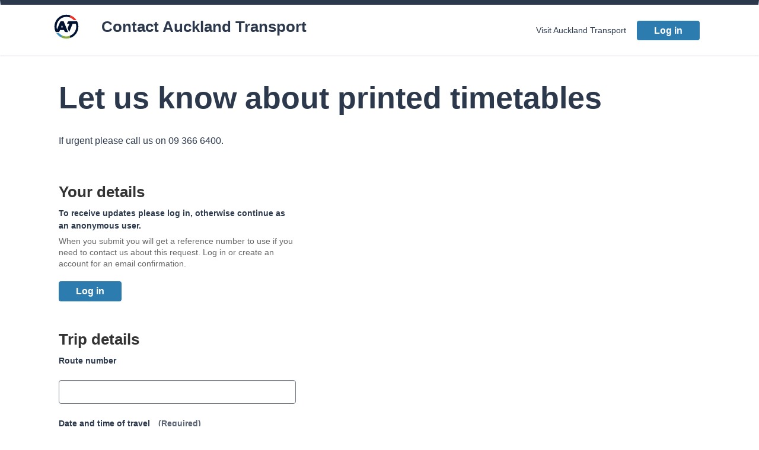

--- FILE ---
content_type: text/html; charset=utf-8
request_url: https://pp-contact.at.govt.nz/?cid=ab0a75d0-19e4-eb11-bacb-00224814efd9
body_size: 100608
content:



<!DOCTYPE html>
<html lang="en-US" data-lang="en-US" crm-lang="en-US" dir="ltr" crm-lcid="1033"
	same-site-mode="None">
<head>
		
		<meta charset="utf-8" /><meta name="viewport" content="width=device-width,&#32;initial-scale=1.0" /><meta http-equiv="X-UA-Compatible" content="IE=edge" />
		<script type="text/javascript" >
				
        </script>
	<title>
	
		Home
		
</title>
		
		<script src="/_portal/d78574f9-20c3-4dcc-8d8d-85cf5b7ac141/Resources/ResourceManager?lang=en-US"></script>
	
	<script type="text/javascript">
        // Refresh all powerBI Iframes on Login in one Iframe
        window.addEventListener('message', function (event) {
            if (event && event.data && event.data == 'refreshPowerBI') {
                $("iframe.powerbi").each(function () {
                    this.src = this.src;
                });
            }
        });

        // Fix for incorrect viewport width setting in IE 10 on Windows Phone 8.
        if (navigator.userAgent.match(/IEMobile\/10\.0/)) {
            var msViewportStyle = document.createElement("style");
            msViewportStyle.appendChild(document.createTextNode("@-ms-viewport{width:auto!important}"));
            document.getElementsByTagName("head")[0].appendChild(msViewportStyle);
        }
    </script>
		
	
		
		<link href="/bootstrap.min.css?1595332428000" rel="stylesheet" />

		<link href="https://content.powerapps.com/resource/powerappsportal/dist/font-awesome.bundle-3d8a58a48f.css" onerror="javascript:&#32;var&#32;target&#32;=&#32;event.target;&#32;var&#32;link&#32;=&#32;document.createElement(&#39;link&#39;);&#32;link.crossOrigin&#32;=&#32;target.crossOrigin;&#32;link.href&#32;=&#32;&#39;/dist/font-awesome.bundle-3d8a58a48f.css&#39;;&#32;link.rel&#32;=&#32;&#39;stylesheet&#39;;&#32;target.insertAdjacentElement(&#39;afterend&#39;,link);" rel="stylesheet" />

				<link href="https://content.powerapps.com/resource/powerappsportal/dist/preform.bundle-c7915b3e06.css" onerror="javascript:&#32;var&#32;target&#32;=&#32;event.target;&#32;var&#32;link&#32;=&#32;document.createElement(&#39;link&#39;);&#32;link.crossOrigin&#32;=&#32;target.crossOrigin;&#32;link.href&#32;=&#32;&#39;/dist/preform.bundle-c7915b3e06.css&#39;;&#32;link.rel&#32;=&#32;&#39;stylesheet&#39;;&#32;target.insertAdjacentElement(&#39;afterend&#39;,link);" rel="stylesheet" />


		
			


		
		<link href="/at-styleguide-revision.css?1595332430000" rel="stylesheet" />
<link href="/at-mcs-custom.css?1595332431000" rel="stylesheet" />
<link href="/at-formstandards-revision.css?1595332432000" rel="stylesheet" />
<link href="/at-buttons-links.css?1595332432000" rel="stylesheet" />
<link href="/jquery-ui.css?1733295000000" rel="stylesheet" />
<link href="/theme.css?1656694595000" rel="stylesheet" />
<link href="/custom.css?1668137083000" rel="stylesheet" />

		
		<meta name="robots" content="noindex, follow">
		
		
		
	
		
		<link href="https://content.powerapps.com/resource/powerappsportal/dist/pwa-style.bundle-55718a4c0d.css" onerror="javascript:&#32;var&#32;target&#32;=&#32;event.target;&#32;var&#32;link&#32;=&#32;document.createElement(&#39;link&#39;);&#32;link.crossOrigin&#32;=&#32;target.crossOrigin;&#32;link.href&#32;=&#32;&#39;/dist/pwa-style.bundle-55718a4c0d.css&#39;;&#32;link.rel&#32;=&#32;&#39;stylesheet&#39;;&#32;target.insertAdjacentElement(&#39;afterend&#39;,link);" rel="stylesheet" />

		</head>
<body data-sitemap-state="/"
	data-dateformat="d/M/yyyy"
	data-timeformat="h:mm tt"
	data-datetimeformat="d/M/yyyy h:mm tt"
	data-app-path="/"
	data-ckeditor-basepath="/js/BaseHtmlContentDesigner/Libs/msdyncrm_/libs/ckeditor/"
	data-case-deflection-url="/_services/search/d78574f9-20c3-4dcc-8d8d-85cf5b7ac141">


	
		<link href="https://content.powerapps.com/resource/powerappsportal/dist/pcf-style.bundle-373a0f4982.css" onerror="javascript:&#32;var&#32;target&#32;=&#32;event.target;&#32;var&#32;link&#32;=&#32;document.createElement(&#39;link&#39;);&#32;link.crossOrigin&#32;=&#32;target.crossOrigin;&#32;link.href&#32;=&#32;&#39;/dist/pcf-style.bundle-373a0f4982.css&#39;;&#32;link.rel&#32;=&#32;&#39;stylesheet&#39;;&#32;target.insertAdjacentElement(&#39;afterend&#39;,link);" rel="stylesheet" />

			
	
		

	<div id="offlineNotificationBar" class="displayNone">
		<img alt="web" id="web" onerror="javascript:&#32;var&#32;target&#32;=&#32;event.target;&#32;var&#32;img&#32;=&#32;document.createElement(&#39;img&#39;);&#32;img.src&#32;=&#32;&#39;/css/images/web.png&#39;;&#32;img.alt&#32;=&#32;&#39;web&#39;;&#32;img.id&#32;=&#32;&#39;web&#39;&#32;;&#32;target.insertAdjacentElement(&#39;afterend&#39;,img);&#32;target.remove();" src="https://content.powerapps.com/resource/powerappsportal/img/web.png" />
		<div id="message">You&#8217;re offline. This is a read only version of the page.</div>
		<div id="close" onclick="this.parentElement.style.display='none';"><img alt="close" onerror="javascript:&#32;var&#32;target&#32;=&#32;event.target;&#32;var&#32;img&#32;=&#32;document.createElement(&#39;img&#39;);&#32;img.src&#32;=&#32;&#39;/css/images/close.png&#39;;&#32;img.alt&#32;=&#32;&#39;close&#39;;&#32;img.id&#32;=&#32;&#39;&#39;&#32;;&#32;target.insertAdjacentElement(&#39;afterend&#39;,img);&#32;target.remove();" src="https://content.powerapps.com/resource/powerappsportal/img/close.png" /></div>
	</div>

	

	<script type="text/javascript">
        window.DisableCkEditor = window.DisableCkEditor || {};
		DisableCkEditor.Value = 'False';
    </script>

	<script type="text/javascript">
        var enableOmniChannelWidgetWithSiteCopilot = 'False';
        if (enableOmniChannelWidgetWithSiteCopilot === "True" || enableOmniChannelWidgetWithSiteCopilot === "true") {
            const authUrl = window.location.origin + "/_services/auth/portalusertoken";
            const fetchWithRetries = async (url, options, retries) => {
                try {
                    const authResponse = await fetch(url, options);
                    const token = await authResponse.text();
                    sessionStorage['c2Token'] = token;
                } catch (err) {
                    if (retries === 1) throw err;
                    return await fetchWithRetries(url, options, retries - 1);
                }
            };
            fetchWithRetries(authUrl, { method: "POST" }, 4);
        }
    </script>

	<script type="text/javascript">
		var isPvaBotAuthenticated = sessionStorage['isPvaBotAuthenticated'];
		var isPortalUserLoggedIn = 'False';

        if ((isPvaBotAuthenticated != null || isPvaBotAuthenticated != undefined) && isPvaBotAuthenticated != isPortalUserLoggedIn) {
			sessionStorage['triggerPvaBotSignOut'] = true;
			sessionStorage.removeItem('c2Token');
            sessionStorage.removeItem('directLinetoken');
            sessionStorage.removeItem('conversation_Id');

			sessionStorage.removeItem('bot_c2Token');
			sessionStorage.removeItem('botdirectLinetoken');
            sessionStorage.removeItem('botconversation_Id');
		}
		sessionStorage['isPvaBotAuthenticated'] = isPortalUserLoggedIn;
    </script>

	<script type="text/javascript">
		window["CSPSettings"] = window["CSPSettings"] || {};
		window["CSPSettings"].nonce = '';
        window["FabricConfig"] = window["FabricConfig"] || {};
        window["FabricConfig"].mergeStyles = window["FabricConfig"].mergeStyles || {};
		window["FabricConfig"].mergeStyles.cspSettings = window["CSPSettings"];
        window["Microsoft"] = window["Microsoft"] || {};
		window["Microsoft"].Dynamic365 = {
			Portal: {
				
				User: {
					userName: '',
					firstName: '',
					lastName: '',
					email: '',
					contactId: '',
					userRoles: [],
				},
				
				version: '9.8.1.9',
				type: 'StarterPortal',
				id: '70e0da08-c84e-4c37-8bd1-213c40cb42e0', 
				geo: 'OCE', 
				tenant: 'ce93f895-b64d-4c5d-ade6-d13766ecabdc', 
				correlationId: '85609ed8-6982-4e0b-8260-9eb05ad2a63e',
                orgEnvironmentId: '774ec1e2-9ced-4fc8-845c-f262dbf476d5',
                orgId: 'd77f0787-d6ac-4723-b9ca-1f7d3085f09c',
                portalProductionOrTrialType: 'Production',
                isTelemetryEnabled: 'True',
                InstrumentationSettings: {
                    instrumentationKey: '197418c5cb8c4426b201f9db2e87b914-87887378-2790-49b0-9295-51f43b6204b1-7172',
                    collectorEndpoint: 'https://us-mobile.events.data.microsoft.com/OneCollector/1.0/'
                },
                timerProfileForBatching: 'NEAR_REAL_TIME',
                activeLanguages: ["en-US"],
                isClientApiEnabled: 'True'
            }
        };

		window["Microsoft"].Dynamic365.Portal.onPagesClientApiReady = (callback) => {
			return new Promise((resolve, reject) => {
				let isComplete = false;
				let timeoutId;
				const timeoutInterval = 10000;
		
				function handleReady() {
					if (!isComplete && window.$pages) {
						isComplete = true;
						clearTimeout(timeoutId);
						try {
							if (typeof callback === "function") {
								callback(window.$pages);
							}
						} catch (e) {
							console.error("onPagesClientApiReady callback error:", e);
						}
						resolve(window.$pages); // should we reject if callback throws an error
					}
				}
		
				if (window.$pages) {
					handleReady();
					return;
				}
		
				function sdkListener() {
					handleReady();
					window.removeEventListener('pagesSDKInitialized', sdkListener);
				}
		
				window.addEventListener('pagesSDKInitialized', sdkListener);
		
				timeoutId = setTimeout(() => {
					if (!isComplete) {
						window.removeEventListener('pagesSDKInitialized', sdkListener);
						if (window.$pages) {
							handleReady();
						} else {
							isComplete = true;
							reject(new Error('window.$pages not available.'));
						}
					}
				}, timeoutInterval);
			});
		};

        // Mark request not cacheable if Dynamics365PortalAnalytics cookie is being refreshed by the server or if the cookie in request header is invalid
		

        // For client side telemetry intializing Dynamics365PortalAnalytics cookie object
		
        window["Microsoft"].Dynamic365.Portal.dynamics365PortalAnalytics = 'L-Cdu0qzwMzLow5oPrdr1Dx6RSkMJn40auYQ7OjxHX18mpo3sFAIQLVHV50vtzluydGK_jA4JthIwKHZFSjdtWmFQBCon6LiCWWERJCYMT7WnoqCRAdGTAEDAEcou35rDmxcA6ADK06VE6YPRIzIkw2'; // CodeQL [SM00430] False Positive: only alphanumeric chars allowed, for non-alphanumeric char it will return INVALID_CHARACTERS_IN_COOKIE 
		

	</script>
	
	<script type="text/javascript">

		
    </script>

	
		<!-- https://aucklandtransportpp01.crm6.dynamics.com/main.aspx?appid=b38b7bb8-8066-e911-a878-000d3a6a2df7&pagetype=entityrecord&etn=adx_webtemplate&id=d25e5faa-605f-ea11-a811-000d3a79724a -->



<div class="navbar bg-light navbar-light role="navigation">
  <div class="container navbar-content">
    <div class="navbar-header">
      <div class="navbar-mobile">
          <div class="navbar-mobile__item"><div class="xrm-editable-html&#32;xrm-attribute" data-languageContext="English"><div class="xrm-attribute-value"><div class="visible-md-block visible-lg-block visible-xl-block"> 
    <a href="https://pp.at.govt.nz/" class="no-hover">
        <img src="/atlogo.svg" class="at-logo" alt="Auckland Transport">
    </a>        
    <span class="navbar__text">Contact Auckland Transport</span>
</div>
<div class="visible-xs-block visible-sm-block">
    <a class="at-link" href="https://pp.at.govt.nz/myat/" id="gotomyat" style="display:none">Go to MyAT</a>
    <script>
        if("" !== "")
        {
            document.getElementById('gotomyat').style.display="block";
        }
        else
        {
            document.getElementById('gotomyat').style.display="none";
        }
        </script>
    
</div>

</div></div></div>
          <div class="navbar-mobile__item"><div class="xrm-editable-html&#32;xrm-attribute" data-languageContext="English"><div class="xrm-attribute-value"><div>    
    <a class="navbar-brand" href="https://pp.at.govt.nz/" tabindex="-1" title="Custom Portal">
        <img src="/atlogo.svg" class="at-logo">
    </a>
</div></div></div></div>        
          <div class="navbar-mobile__item text-right">
              
              <a id="login1" href="/pp-contact.at.govt.nz/SignIn?returnUrl=%2F" class="at-link fs-16">
      Log in
              </a>
              
          </div>
      </div>
      <div class="visible-md-block visible-lg-block navbar-brand">
        <div class="xrm-editable-html&#32;xrm-attribute" data-languageContext="English"><div class="xrm-attribute-value"><div class="visible-md-block visible-lg-block visible-xl-block"> 
    <a href="https://pp.at.govt.nz/" class="no-hover">
        <img src="/atlogo.svg" class="at-logo" alt="Auckland Transport">
    </a>        
    <span class="navbar__text">Contact Auckland Transport</span>
</div>
<div class="visible-xs-block visible-sm-block">
    <a class="at-link" href="https://pp.at.govt.nz/myat/" id="gotomyat" style="display:none">Go to MyAT</a>
    <script>
        if("" !== "")
        {
            document.getElementById('gotomyat').style.display="block";
        }
        else
        {
            document.getElementById('gotomyat').style.display="none";
        }
        </script>
    
</div>

</div></div>
      </div>      
    </div>
    <div id="navbar" class="navbar-collapse collapse">
      
      
        <div class="navbar-right menu-bar " data-weblinks-maxdepth="2">
          <ul class="nav navbar-nav weblinks">
            
              
              
                
              
              <!-- Remove this if not needed -->
              
              <li class="weblink ">
                <a                     href="https://pp.at.govt.nz/"
 title="Visit Auckland Transport">
                      Visit Auckland Transport
                </a>

                
              </li>

            
            
            
            <li class="divider-vertical"></li>
            
            
            
              <li>
                <a id="login2" href="/pp-contact.at.govt.nz/SignIn?returnUrl=%2F" class="button button-sm fs-16">
     Log in
                </a>
              </li>
            
          </ul>
          
        </div>
      
      <div class="navbar-right hidden-xs visible-sm-block">
        <div class="xrm-editable-html&#32;xrm-attribute&#32;no-value" data-languageContext="English"><div class="xrm-attribute-value"></div></div>
      </div>
    </div>
  </div>
</div>





  

<script type="text/javascript">
  function setHeight(){
    var windowHeight = window.innerHeight - 140;
    var navbar = document.getElementById("navbar");
    if (navbar) {
        navbar.style.maxHeight = windowHeight + "px";
    }
   }

  window.addEventListener('resize', function (event) {
           setHeight();
          });
		      // var urlString =location.href;
		      // var paramString = urlString.split('?');
		      // var queryString = encodeURIComponent('/?' +paramString[1]);
          
var urlString = location.href;
var paramString = urlString.split('?');
var queryString = '';
// Get the base URL from the current location
var baseUrl = location.protocol + '//' + location.host;

if (paramString.length > 1 && paramString[1]) {
    queryString = encodeURIComponent('/?' + paramString[1]);
  } else {
    //queryString = encodeURIComponent('https://pp-contact.at.govt.nz');
    queryString = encodeURIComponent(baseUrl);
  }
          var login1 = document.getElementById("login1");
          var login2 = document.getElementById("login2");
          var logout1 = document.getElementById("logout1");
          var logout2 = document.getElementById("logout2");
          if(login1 != null)
          {
            login1.setAttribute("href","/SignIn?returnUrl=" + queryString );
          }
          if(login2 != null)
          {
            login2.setAttribute("href","/SignIn?returnUrl=" + queryString );
          }
          console.log("paramString:" + paramString[1]);
          console.log("QueryString:" + queryString)
          if (paramString.length > 1 && paramString[1]) {
          // Function to extract 'cid' value from the raw URL
          function extractCidValue(rawUrl) {
            var cidMatch = rawUrl.match(/cid%3D([^%&]*)/);
            return cidMatch ? cidMatch[1] : null; // Return the extracted value or null if not found
          }

          // Function to set the Log Out URL for a given element
          function setLogoutUrl(element, rawUrl) {
            console.log("SetLogoutURL");
            if (element != null) {
              var cidValue = extractCidValue(rawUrl);
              if (cidValue && cidValue.length > 0) {
              var logoutUrl = '/Account/Login/LogOff?returnUrl=/?cid=' + cidValue;
              console.log("cidValue:"+cidValue);
              } else{
                var logoutUrl = '/Account/Login/LogOff?returnUrl=' + baseUrl;
                console.log("logoutURL:"+logoutUrl);
              }
              element.setAttribute("href", logoutUrl);
            }
          }

          // Get the raw URL from Liquid
          //var rawUrl = "%2F";
          var rawUrl = queryString;
          console.log("rawURL:" + rawUrl);
          console.log("urlString:" + urlString);

          // Set the Log Out URL for both elements
          setLogoutUrl(logout1, rawUrl);
          setLogoutUrl(logout2, rawUrl);     
        } else {
            if(logout1 != null)
            {
                logout1.setAttribute("href","/Account/Login/LogOff?returnUrl=" + queryString );
            }
            if(logout2 != null)
            {
                logout2.setAttribute("href","/Account/Login/LogOff?returnUrl=" + queryString );
            }

        } 
</script>
	

	<!-- add anti-forgery token-->
	<div id="antiforgerytoken" data-url="/_layout/tokenhtml"></div>

	
			<!-- Client Telemetry init if telemetry enabled-->
			<script onerror="javascript:&#32;var&#32;target&#32;=&#32;event.target;&#32;var&#32;script&#32;=&#32;document.createElement(&#39;script&#39;);&#32;script.crossOrigin&#32;=&#32;target.crossOrigin;&#32;script.src&#32;=&#32;&#39;/dist/client-telemetry.bundle-bc57c05e4b.js&#39;;&#32;script.type&#32;=&#32;&#39;text/javascript&#39;;&#32;target.insertAdjacentElement(&#39;afterend&#39;,script);" src="https://content.powerapps.com/resource/powerappsportal/dist/client-telemetry.bundle-bc57c05e4b.js" type="text/javascript"></script>

		
	
		<!-- Client Telemetry Wrapper init -->
		<script onerror="javascript:&#32;var&#32;target&#32;=&#32;event.target;&#32;var&#32;script&#32;=&#32;document.createElement(&#39;script&#39;);&#32;script.crossOrigin&#32;=&#32;target.crossOrigin;&#32;script.src&#32;=&#32;&#39;/dist/client-telemetry-wrapper.bundle-633e70f51b.js&#39;;&#32;script.type&#32;=&#32;&#39;text/javascript&#39;;&#32;target.insertAdjacentElement(&#39;afterend&#39;,script);" src="https://content.powerapps.com/resource/powerappsportal/dist/client-telemetry-wrapper.bundle-633e70f51b.js" type="text/javascript"></script>

		<script>
			window.clientLogWrapper = new ClientLogWrapper();
		</script>
		<script onerror="javascript:&#32;var&#32;target&#32;=&#32;event.target;&#32;var&#32;script&#32;=&#32;document.createElement(&#39;script&#39;);&#32;script.crossOrigin&#32;=&#32;target.crossOrigin;&#32;script.src&#32;=&#32;&#39;/dist/preform.moment_2_29_4.bundle-4fdd3f639b.js&#39;;&#32;script.type&#32;=&#32;&#39;text/javascript&#39;;&#32;target.insertAdjacentElement(&#39;afterend&#39;,script);" src="https://content.powerapps.com/resource/powerappsportal/dist/preform.moment_2_29_4.bundle-4fdd3f639b.js" type="text/javascript"></script>

		

		<script onerror="javascript:&#32;var&#32;target&#32;=&#32;event.target;&#32;var&#32;script&#32;=&#32;document.createElement(&#39;script&#39;);&#32;script.crossOrigin&#32;=&#32;target.crossOrigin;&#32;script.src&#32;=&#32;&#39;/dist/pcf-dependency.bundle-805a1661b7.js&#39;;&#32;script.type&#32;=&#32;&#39;text/javascript&#39;;&#32;target.insertAdjacentElement(&#39;afterend&#39;,script);" src="https://content.powerapps.com/resource/powerappsportal/dist/pcf-dependency.bundle-805a1661b7.js" type="text/javascript"></script>

							   <script onerror="javascript:&#32;var&#32;target&#32;=&#32;event.target;&#32;var&#32;script&#32;=&#32;document.createElement(&#39;script&#39;);&#32;script.crossOrigin&#32;=&#32;target.crossOrigin;&#32;script.src&#32;=&#32;&#39;/dist/pcf.bundle-b48d7dca38.js&#39;;&#32;script.type&#32;=&#32;&#39;text/javascript&#39;;&#32;target.insertAdjacentElement(&#39;afterend&#39;,script);" src="https://content.powerapps.com/resource/powerappsportal/dist/pcf.bundle-b48d7dca38.js" type="text/javascript"></script>

							   <script onerror="javascript:&#32;var&#32;target&#32;=&#32;event.target;&#32;var&#32;script&#32;=&#32;document.createElement(&#39;script&#39;);&#32;script.crossOrigin&#32;=&#32;target.crossOrigin;&#32;script.src&#32;=&#32;&#39;/dist/pcf-extended.bundle-b0e01b5622.js&#39;;&#32;script.type&#32;=&#32;&#39;text/javascript&#39;;&#32;target.insertAdjacentElement(&#39;afterend&#39;,script);" src="https://content.powerapps.com/resource/powerappsportal/dist/pcf-extended.bundle-b0e01b5622.js" type="text/javascript"></script>

						
	<form method="post" action="/?cid=ab0a75d0-19e4-eb11-bacb-00224814efd9" onsubmit="javascript:return WebForm_OnSubmit();" id="liquid_form">
<div class="aspNetHidden">
<input type="hidden" name="__EVENTTARGET" id="__EVENTTARGET" value="" />
<input type="hidden" name="__EVENTARGUMENT" id="__EVENTARGUMENT" value="" />
<input type="hidden" name="__VIEWSTATE" id="__VIEWSTATE" value="j4GqA5RlrmrKPswn+1iqotj3fTbk7El6fEJgwFfT+AxCOUirxh0CZFjWvc7UPkAgq9TYY9f90zZS3CSjy+64ld+1+q256ticLv9Q9VfvVs+OWRZCNZUuSYbzfbjAfwAwJ8UvTiYer/pIgigde+aNAZU4rzkb7BSS5YyGnK+G3XfFJkZ9YwzX2iBXJZS1uyXudxN1tvI6nEItL5VyZajxN7uhf+BM7YdLN26tVfcjqJN/bNN24rEVN6Vo8MQoRDyvnNBgw0H4TKVo2V/wsxY+4TwNybii+dd2jbFyi/UbTb/30FXBTgeaBqueaoFB9K2uccF2faBPDro06KkHtFbNuQ5qrAvu2atBOavZRdg6q7HMhPu/+oDf26DmWjzyBloMwfOu9X+hk2tW0nxUn+NfZD2UNy78q4hmX1RGqiWGVcxO/34yzCdBhN9aJoHSLPuOWsYHbbtJg/aihqgeV/PYWLWs1YmRQE5iXv33CSi+aThK0ybL0yxEDZlHotdEf7JBsJDZIhvuWLovdeykGUgGF/7YleuH8pqIaKBO371HnvYm9JdHqKBtszN5aXOmWfGg3V5OxqJn5Bw6BBVYocsmp3g4NA2sSo8UlZ0TgHrOmiOwvXrgKo4Yt1wJkJl+dkOwuKypN3PkC5AO/PwwaIMsF/C97zw2p5xRGZ9an0bostLrWf9WZumN6Ec8sqbrwuMNv+NcA9JkC7GgTb97sWmxrxfsOy8t/5W1H82NSpE3HZW4JpVy/WmoYcGnrfCqX8rh0S9pxRrSTbaPTv5oHFnM5Tlq1Gdb/Ef1twnL7+lD/iChErV/0FX9H9vtGqBpIrT0KkfouTd5o/YF9t/47hJfgy0YcE2o4IrfiyMHIMJgHpi6V22w5Z/7EOOduQ2/DTds9e7Aibgw9AlWncuw3ldLSW3ewIkihPjL06cSI2CXfv9XCz/fjpJ2duXSqxG/U/+ZumO8e19QXwCqINNHvHPZwkJoZlQZKy55uvmuQbNhIIewX/unPGWBQ7yyn+ZkvYUXLZKr8NNRQKzxCpwwwROs9Q1marq+zODxfkx56t1hHX/hKJSAUX2t/fB8C9BAM71Q5IwTZ7wAiUIimHtFPZo5tqqIMq6X3B16l6dkPl3bTdaQDXNvlz3BydkiVEyD6UjIMNN8zCzcRvTHrFwsoHpw4oznVb0caC9u0Bu/8hrttZTnEA8a2U0BDdrlM90wkefmqrVQdbZcikqM0in5WPQduS4q7mS18YWH0+SJs0syezXLsr1ooaD7GBiu8O+JgN8nszT9f6dA3kk/YM7DTdj8YHCpr9OvQHfZgPXCnwe45bUQxGFl7q7STf4GxUXNxwYjRh6ovA9jFnmY+AmbJLlG3y0nTrHfdJO1gOdvVdBY+PA2ENiMFpN0/8xf6UQjw2GWqPOjC0UxU1lSAFNNCZRQfWw2c4+5fSKTKCwjWI4jIGAFoMwWzBWMY7ERwKcMrmVQZIa6kvi+bY/LmXoe5BJ9gWRxZzAmB/0WErO3anVNNaelmF62tvm/17RCKxkwAqpteBndImU75RrfYm4VoamV/jV680VKdFMZvsJok4Z8pgxLYvDyyBpE/MqYjyOePEfiESjZoEDISR3ZBdd2FQD95zXxkV4k0RVIT2X8cUo0ry1O4Xm0V4qziY3SqB5fLhb/nMaQC37ibY9LFrKcR3OfkDw1fpQvQ17qWzuNvZ5i+H5e67+0HbfRc3Pet4xddFiFGrDRNJlrCr7fPtEEI5oCZSLKaJ3h7hbM/PEdLahdWxJ2/[base64]/nVlw8rttzSj6uKv5HGPes9BrPBnhTtmLdBlkk8MaIUPhMV8pSJZ+bz2lQo6M3sZ8uDflkX1CaoSDptLHKbeWs1rT3U4la/Pc7ekGXVYC1BT4n4IXghx5BLVYGhoJ/zmK7fI3uBXE5DPw/eoJ85RKdJeKnPTukkeM+yV1UGf2Vqqz6BuAZLHqg8ell4jBV+TXxKHyC/R3w0eQIbHLD7M+QyC50kl+WDNzC7AHqKKDi7C8873wvmVjN74lwZ/8oatiNrl1yC5pU3Rf+ccZ48XwG/ESVx3o3d4jl8x8q1Dvqq7Zlt78TovjEpIgeplnT9UNvG24kVLD6cIo5H8TnggY5UOR+6BwDbl/NcsZIQvLaHnNYtie3VzteQbTQhnLRt/[base64]/cz5vIzY8JuwCxMxpDZM+qCqFYAcHlVfgg1jXeK2R3BS6qHEsDEq2SZHWyIdt0IJI1V0QEv8lyXUITq5tKcVoeb4ir6M3JG93pZFhQqIgTkpBPtyQM2YZHCwwlXj39qErW+3Q7gqwPf/vBpUXJxPsARKKY9M3GU5I2FbLKsiuSl+t4HQ85gFIu64lFv6PXARvGNqpTxz7WLBDIDlR2sTsxb+VErfGjenPWZq/YpnoxfH3lecwruQVfAOzQlTQfywCJLIT4a1ztZuyD204wlbpCjEdktXzbUohkuSLY/NEETMq9GM86Fp5BtkZqLMei9pniHj//kVrYGNrPKn637om6bln4zlfjEQASk0iS+Z2IS0YsWrCPgEpuKEGm12sYOEYgzpvVeqdTU4cDTkL+FAAHBhoT/4+qj2Hw0+B46wGsdMrpVJtnaUky58HbVSbuiToHxtNESytb/GDzCQXB9ctY+TmAEjk4OEOBmLSHEXcGu9epoj3iGL1Y88Eb76naFNzQ/6bmel0gZtt0HRu2jaasP8ikWPQMC5Li2CyROKvowsGKtx469K6VMtAaeUNfmwAyxXJWzsRx5BmBKypK9nUAxrUriKmQRtgESxVzoJ7W9jVgQ0RYC2e8oqPnPCBC/MNazlBEgzeCQlt/+i1mgndzT62eAvFc8RDW6/2QPtEHP3b07e7Sf053FpeWGKiiQYtxMTL1WoAaOSxVaGhs1bNAt4xXH6CYLnXlutflORjgXFiD3Ldbf5Vvnvb1yYZb25Khp1vNvgrHhudFdFnyg5iRU1H8EHA6YRUg/JLCndSH3mULLOwdbOJIULds7lOCUkcw2/DfbUvH003ct5zqrI10VWAETSwwHAo2r9ykwSgWEdxjkfarsJCS2b4Aiqxx2aOtB4hh75ejeEuEfpHFpNKkw9+ABTiqi9QSa8/2xaRBMlBXC0pIfMiqXHf5eoFS4gi+E4RU/hnmo2JdweOROW/CxTsWod9YNGL9kF1myDTNvt86PpyvY/bMCMULoLS2+3VoRS9Vc7tVV/1S37dSA3axkhmZwg4uyLFewGyaBOi+Tkrx2DN5g2HhfTjJYjF2fA2wVrJDUjSIKIl3hfgm/5fvrupgs6i2UAgjYo15WK4kbD2xDpcGstziNqixNgakRRQ/TWVf/rL6VEpq6hpW6SUzwYBhdNK9FWfPTKgmQTbGqMz0/1wsbb7FRU39k6+VNrGF7yWEOtFxPebVN5gnAvxcU5TGdV0iX6A7HxW2FNNLrQBGSW9jrUy9veS3VIY5ve3nHchRp5MUvPbLMhjtt3BseuSZc+U9HGigtvMsyCdBw8dPahXVOnnysJUHckZ/R2tQrS4M18B6U2WbofnmxChNcolDeztqijla4+ucL2qBo1i53zagyquzoWE3YMrfH9BJHYuSJmZ2Rpg0AzswMsBrDKye0X81qJ6B6sSCNPevbQmpXtGeJ/jiPd7WnnvvX/oYPFa3eJwas8UKx2Gpcop4vG1r4w10x9B6OU/aPLsiAoBmFpFQqh4CxctQgF+YoEqrQmbkAeZkKmXJR9leEol9jRZhEE+it7B3yPTRxzl7mUPf8CU9YJbIRIOQUmgUxO6GwwY91Ra4U/eP2CQCZl7PdU1sm2QH+z1l5xb0+0+X9EQ3eY845bpLlkpYgLFwPr1U9KT/aG0H13xjAI6ZRFH1aI56C69T2DTdBBBOzvCqYurbYSOKT6K2YdHiqE8O2Wf/lc/yQR7VPMSHh9unfgoRTyceoNXw+WCOG4yjWgQQpQ8f2KvNT4HI2zbNdJ+lLKnl2FHV63fq+Nu0VhRZU9RV0fPKj5Y5lPWCpgx1O4lIv//cL+8EShh6xQl2lMxEO2HpUVVW5RFrR1BQ5d2m7OvSycSciDnAeiL3RKRIJIBBAZSRR6jKI4uXo4aS4EcVW2YmI7fE89eCoffdUxZ1DtonUA6uZ/GAaXfTKo6stJIIUq7z9vuApDhoW2FiEgLygCv7+kKNyU2jtzVLu9oxro9OIlRd15FZQmDQLmwqKul3+yoyW5+DaGpEwWUFcphWm6fhuQ074CENAQ/Pcdw88ZuKXMqCEnBhxsDt23l7Nk40BfqD2uPgBQXO2zfuNJ/I/XNoV4jmVQEsqtQlVaQhIInKZY/B9sHHxUPmPDV7ejzCkx7/xE5HbkfkYYqTVS9m3Mqtv/PTukEdAI/bl2zjJnpCzVoA0JwZR6q+wj1/5utYrNVQBUJ4A9jn2wBIUWr9//81EjW4l+4Aw4yCTG5ZfZwerrp46L1ozUKm4ehh+fgxZu5spHpR0Yp8nmXLCYqTq2FjMp6yIrzgwiYj5Obtf/fTFm51zB3zNvn74x2GicdPIpWeTrsx7CA2xaXxkcnkEE4lveCek1GqVjgwlhH+86ElxpW0qS0D2OI2Q/wzvUVAuZ23FMUqIjC2lWFP53IlJWV7sGc+hBuv7BVv39XIgH9zXBuWUt057FX6jj7+2kI45h5TPSOODT78B/On5LoQcaq00Ck+ijn8AECPNOICf2x2IwNz8uCsKv3EHgX2x4VP58VG8nNPcYo8TiBHN9Wjvg98VXUOYuajQ+8c6Ikmr1WDkKblDC9jaPMZVpix/NDGdk4rmRL0sGvow1Cdh+ECQj0ffzS4pHNXIiGUAi9GhJ9pTXZQU1Z9v9a9y44ax1zXaQ2dTjnA2Fv44CPQg1sEGg8GXEBmC+m1llil9wFPWcsQh5f/+25kRW1ySzY0lMf0r9XGjrw+IEq6B4MkfZjTaHprciUqDycxIF1G/hMmfiyLVp+BGyywlhBt5M96rwkDu5NL53bXRJJaa4WHAGPp6jLJ3mRmutwQPQlptBpplbH2A/1IODUDwQfYSObQ2oVZzY3WF+RWdJUFTD8Uq6Ka4dPdBHWaZkXfu13r1AI5H9yXqrEwrgM+pxlLhAwdnG8koLrGcSvltrubcIJKzMxQaXWCnu1yuNmgqewZjaj8RAM5D4rl+BBRDg0UalpkQHQmCFieG0Gl9vTZEbeIwdIEFv0IpW4hql8ZHE4kG75C0ExvtC/jegxflYcA+0kc5sv34mdIO2ukf0PcdJh8jUavBAZq/[base64]/TVON19ARL5rEUb5sr+jImn8iH/KphgMU9iQgmMZQwVXWVHaUqa/MNAkOjiJHs9Va9ZLHIQZA26uMsGAlppFB/hj2h5PlYkzR0rjkqCzMD6T0cH2aWQT7FKXcIrzEcMVKyeWYR6tKBKnXu2tifmNXNNYDHJ4KGyH7zTaq3orfTKv0WPdzl87I+pByBVnmq5gZHxpMh3BFrvuzbvGOnUIw75gmHkNQBeXzRHn4wTQ+sqkm+CS0KbCHLsuM9t9clUtz0/NUizHsz3F5fXqYfgqWUVE0nEGItf37phi5bFNBWcgQlp9Eg1t4HqX74wAmo67GN0ZOI6AYMtU/SVjh9CZcUmiGEXx5RMmbMlBEOwjpM4X8LEuJWFdjM+medi5Vf6HY4sXHp4Hd3b1ljlyVTiOK0yZeZVn5pwpG/A9iuuxtDA0OsOBibnbjvUAdhjYYs9qHvweF/Xu9/qdbVLs=" />
</div>

<script type="text/javascript">
//<![CDATA[
var theForm = document.forms['liquid_form'];
if (!theForm) {
    theForm = document.liquid_form;
}
function __doPostBack(eventTarget, eventArgument) {
    if (!theForm.onsubmit || (theForm.onsubmit() != false)) {
        theForm.__EVENTTARGET.value = eventTarget;
        theForm.__EVENTARGUMENT.value = eventArgument;
        theForm.submit();
    }
}
//]]>
</script>


<script src="/WebResource.axd?d=pynGkmcFUV13He1Qd6_TZE6LHOCaJp1EzNDrCUpxgQHTzEt6jXZet5rW7r7NsrE_lURu2p6Hk7yu0KqQEPZDqw2&amp;t=638901526312636832" type="text/javascript"></script>


<script src="/ScriptResource.axd?d=nv7asgRUU0tRmHNR2D6t1PkmH02iGNhHOWGjFnZx6LoqiSTeY-cEu2ggho_1iIG6bC0PtbIP8faZ8cqoxyKBlIwfBudW-44EsWLzbyyvEZGeQ4cWOzLuRO44KNQ5oCRozhE6vRxaezXZXKLivfm4HA2&amp;t=40d12516" type="text/javascript"></script>
<script src="/ScriptResource.axd?d=NJmAwtEo3Ipnlaxl6CMhvgA6DAeAw5UrlnlQoPXpP23NtHwieO3eqduvtIpHwXQ1J1c0gpuWS99D7gIhPUyHYbVMkrqVHYcUGBf-NXlL2NVNtBFbL5EzLeO-d-pmJTfrKE3kcyeubJWKh6FRsc5AzmXILxE3mC5BNPsBE1meFtY1&amp;t=345ad968" type="text/javascript"></script>
<script src="/ScriptResource.axd?d=dwY9oWetJoJoVpgL6Zq8OBikiV7LkUX7Li-5I7WtQVi2y1txh8MHqMCHxuk2vjaPwdzfshr-j3zjggn4lx_SNY9AWsq9wgPdMXyjLgAdoRA85xGTQrxO75z8wx0WaeBguH83sg1mJqyGpYU_iG1NGeOprg6BcW-YZZmyHaKL-vo1&amp;t=345ad968" type="text/javascript"></script>
<script src="js/jquery.blockUI.js" type="text/javascript"></script>
<script src="/xrm-adx/js/webform.js" type="text/javascript"></script>
<script src="/xrm-adx/js/radcaptcha.js" type="text/javascript"></script>
<script src="/xrm-adx/js/crmentityformview.js" type="text/javascript"></script>
<script type="text/javascript">
//<![CDATA[
function WebForm_OnSubmit() {
if (typeof(ValidatorOnSubmit) == "function" && ValidatorOnSubmit() == false) return false;
return true;
}
//]]>
</script>

<div class="aspNetHidden">

	<input type="hidden" name="__VIEWSTATEGENERATOR" id="__VIEWSTATEGENERATOR" value="1128FCF4" />
	<input type="hidden" name="__VIEWSTATEENCRYPTED" id="__VIEWSTATEENCRYPTED" value="" />
	<input type="hidden" name="__EVENTVALIDATION" id="__EVENTVALIDATION" value="eO+mCrKLPivEVJZEYgKqnC3qXozVuqDeB0JDvaRr0kUVGO/75trmgfSX0cEJM/gLYuNta14OpQGHPfHeyJqWpyafG0ExFPGW+HOVKROUBMJW2UMAw3OQyaibnR+xHI23dBxpj0QfycoKCYE5cfPFel+us0CdMZpneaLOTtpL4ZWYytASaTH0A1AY5648/ooHUUx6sKJisbvl/7YVpWyczGaZqCtKQxHPV12t+0eZhdWQlLxp76KZdH5jO9Osdulerad1ufdy+4fRd4NCvx1d/GauEUPz7MtJxpEixeFw4vHOKFS6D+lQSA3IEZ6QVLzzgLYvqEZb5Xti8QrG+6KqUCcsiUziW8dTuRk3LmYjdZDRgUpAzu2xOkv++6OdyoWnVgAMKxv4rTCVmrQqx2835HAJI69T7WXf9XNedxYDUGKKXBZF98JWe3PympyZwL1TbbvsSnmJjpVLTOIHk7W3Nw==" />
</div>
	<script type="text/javascript">
//<![CDATA[
Sys.WebForms.PageRequestManager._initialize('ctl00$ContentContainer$ctl01', 'liquid_form', [], [], [], 90, 'ctl00');
//]]>
</script>

	<script type="text/javascript" >
		function entityFormClientValidate() {
			// Custom client side validation. Method is called by the submit button's onclick event.
			// Must return true or false. Returning false will prevent the form from submitting.
			return true;
		}			
	</script>
<script>
if (!localStorage.getItem("attachmentRes")) 
   {
      localStorage.setItem("attachmentRes", "Web Template Value");
   }
   console.log("10 attachmentRes - Value on Web Template = ", localStorage.getItem("attachmentRes"));

 var gettingurlformses =localStorage.getItem("Setparam_URL");
 var getempty_URL =localStorage.getItem("Stoprefresh");
 if(getempty_URL == undefined ||getempty_URL == null ){
	var empty_URL =localStorage.setItem("Stoprefresh",0); 
 }
 
 var getempty_URL =localStorage.getItem("Stoprefresh");
  if (gettingurlformses.includes("timeoftravel") && getempty_URL == 0 ) {
				localStorage.setItem("Stoprefresh",1);
				window.location.replace(gettingurlformses);	
		  }
		  else
		  {
			  localStorage.removeItem("Stoprefresh");
	  }

   var ua = window.navigator.userAgent;
   var msie = ua.indexOf('MSIE '); 
   var trident = ua.indexOf('Trident/');
   if(msie > 0 || trident > 0)
       {
           var url = window.location.origin + "/ienotsupported/";
           window.location.replace(url);
       }
</script>








<script>
   if(sessionStorage.preventResubmission) // if submission has happened and user clicked back button
   {
       var targetUrl = sessionStorage.entryUrl
       sessionStorage.clear();
       window.location.href = targetUrl;
   }
   
   
   sessionStorage.currentUrl = window.location.href;
   
   if(!sessionStorage.entryUrl)
   {
       sessionStorage.entryUrl = sessionStorage.currentUrl;
   }
   
</script>
<div class="container" id="AT_Main">
<div class="page-heading">
   <ul id="breadcrumb" class="breadcrumb1" >
      <li class="breadcrumb__item active" tabindex="0" >
         <span class="breadcrumb__item-number" ></span>
         <span class="breadcrumb__item-title" ><a href="https://at.govt.nz/" >Home</a></span>
      </li>
   </ul>
   <i id="backbuttonicon" class="at-backbutton"></i>
   <a id="backbutton" href="" onclick="removeLastUrl()" style="text-decoration: underline;color: #2d7caf;margin-left: 3px;">Back</a>
</div>
 
<div id="newtitle" value="">    
</div>




    

<h1 class="at-page-title">
   Let us know about printed timetables
</h1>
<p class="at-form__desc">
   If urgent please call us on 09 366 6400.
</p>


 
<div id="entityformparent" hidden>
   <!-- Entity Form Page OR Notes page-->
   
   <div id="EntityFormControl_8e1cbbdeca46ea11a812000d3a79770c">
	<span><script type="text/javascript">var insertButtonOnClick;
$(document).ready(function () {
// Code to prevent Auto-complete on Fields  
$('#liquid_form').attr('autocomplete', 'off');
$('#liquid_form input').attr('autocomplete', 'off');

 //CRM form for Query a HOP transaction or charge to setting the value from the paramter 
   var Urlstring=$(location).attr("href");
     var paramString = Urlstring.split('?')[1];
     var params_arr = paramString.split('&');
     
	 // Begin - Special Logic for Hop Balance Refund.
	 // The script takes hopcardnumber from the query string and adds it into the hopcardnumber field and make the field readonly.
	 var cidIndex = params_arr.findIndex(v => v.toLowerCase().includes("cid"));
	 var hopCardIndex = params_arr.findIndex(v => v.toLowerCase().includes("hopcardnumber"))
	 
	 if (cidIndex > -1 && hopCardIndex > -1){
		var cId = params_arr[cidIndex].split('=')[1];
		if (cId === '601e9ad4-2e24-ee11-9965-000d3ae1adab' && hopCardIndex > -1) {
			var hopcardid = params_arr[hopCardIndex].split('=')[1];
			$("#48f68e05-3024-ee11-9965-000d3ae1adab").val(hopcardid).prop('readonly', true); //SetHOPcardnumber
            processFormData('48f68e05-3024-ee11-9965-000d3ae1adab');
		}	
        else if (cId === 'e3125b7f-252b-ee11-9966-000d3ae1adab' && hopCardIndex > -1) {
			var hopcardid = params_arr[hopCardIndex].split('=')[1];
			$("#1266f3ff-262b-ee11-9966-000d3ae1adab").val(hopcardid).prop('readonly', true); //SetHOPcardnumber
            processFormData('1266f3ff-262b-ee11-9966-000d3ae1adab');
		}		
	 }

        
    
    $('.validation-summary').appendTo($( ".at-form__desc" )[0]);
    document.getElementById("InsertButton").title="";
    $("#atn_name").closest("tr").hide();
    $("#General").closest("div").hide();
    $('#statuscode_label').closest("tr").hide();
    if($('div[class="tab clearfix"]')[0] != undefined)
        $('div[class="tab clearfix"]')[0].style.display="none";
        // if($("#ed41acc9-cf2d-eb11-a813-000d3a79770c").length>0)
        // {
        //     $("#ed41acc9-cf2d-eb11-a813-000d3a79770c").val(getUrlVars()["registration"]);
        //     $("#55f013f2-cf2d-eb11-a813-000d3a79770c").val(getUrlVars()["noticenumber"]);
           
        // }
    var allInputs = $(":input");
    var allCanEditInputs = function () {

        for (var i = 0; i < allInputs.length; i++) {
            var element = allInputs[i];
            if(!($(element).is('select')))
            {
                if (allInputs[i].id != null && allInputs[i].required && allInputs[i].type != "checkbox") {
                    AddCustomValidator(allInputs[i].id);
                }

                if (allInputs[i].id != null && allInputs[i].type == "email") {
                    AddCustomEmailValidator(allInputs[i].id);
                }

                if (allInputs[i].id != null && allInputs[i].id.includes("_address")) {
                    AddCustomAddressValidator(allInputs[i].id);
                }

                if (allInputs[i].id != null && allInputs[i].type == "text" && allInputs[i].getAttribute('data-type') == "date" && allInputs[i].getAttribute('past-date-allowed') == "false") {
                    AddPastDateValidator(allInputs[i].id);
                }
            }
            else if(($(element).is('select')))
            {
                if (allInputs[i].id != null && allInputs[i].required) {
                    AddOptionSetValidator(allInputs[i].id);
                }
            }

            if($(":input")[i].type=="hidden")
            {
                var label = $("label[id*='"+$(":input")[i].id+"']");
                if (label != null && label.html() != undefined && label.html().includes("Required")) {
                    AddCheckBoxValidator(allInputs[i].id,label);
                }
            }
        }
    }();

    // Anonymous User Check Box Code [Start]:
    //var checkboxHtml = '<div style="width: 1000px;"><label><input type="checkbox" id="anonymousCheckbox"> I acknowledge that by submitting this request anonymously, AT are unable to provide a response or feedback. </label></div>';
    //$(checkboxHtml).insertBefore('#questionsubmit');

    //$('#InsertButton').prop('disabled', true);

    //$('#anonymousCheckbox').change(function () {
    //    if ($(this).is(':checked')) {
    //        $('#InsertButton').prop('disabled', false);
    //    } else {
    //        $('#InsertButton').prop('disabled', true);
    //    }
    //});

    /* Lock text area and save button if summary is null
    //$("textarea").each(function (index) {
    //    var input = $(this);
    //    // Disable if no text. 
    //    if (input.is(':visible') && input.val().length === 0) {
    //        input.prop('disabled', true);
    //        $("#UpdateButton").prop('disabled', true);
    //    }
    //});*/

    hideCheckBox();


    //Open Loop Form - JS Logic
    var content = $('.at-page-title').html();
    var searchText = 'Query a public transport transaction or charge';
    if (content.indexOf(searchText) !== -1)
    {
        console.log("Open Loop Portal Form");
        var inputURL = location.search;
        console.log("Input URL = " + inputURL);

        var urlParams = new URLSearchParams(inputURL);

        var paymentToken = urlParams.get('paymenttoken');
        var mediaToken = urlParams.get('mediatoken');
        var par = urlParams.get('par');

        $("#f2217f9b-b92e-ef11-840a-000d3a796650").val(paymentToken).trigger('change');
        $("#794aa5b3-b92e-ef11-840a-000d3a796650").val(mediaToken).trigger('change');
        $("#66e43dcc-b92e-ef11-840a-000d3a796650").val(par).trigger('change');

        $("td:has(input#f2217f9b-b92e-ef11-840a-000d3a796650)").hide();
        $("td:has(input#794aa5b3-b92e-ef11-840a-000d3a796650)").hide();
        $("td:has(input#66e43dcc-b92e-ef11-840a-000d3a796650)").hide();

        console.log("Payment Token = " + $("#f2217f9b-b92e-ef11-840a-000d3a796650").val());
        console.log("Media Token = " + $("#794aa5b3-b92e-ef11-840a-000d3a796650").val());
        console.log("PAR = " + $("#66e43dcc-b92e-ef11-840a-000d3a796650").val());
    }
    else if (params_arr.length > 4) {
        // Run only if searchText is NOT found and params_arr.length > 4
        console.log("Running logic for params_arr.length > 4");
    
        var HOPcardnumber = params_arr[1].split('=');
        var JourneyID = params_arr[2].split('='); 
        var Dateoftravel = params_arr[3].split('='); 
        var Timeoftravel = params_arr[4].split('=');
    
        var HOPcardId = HOPcardnumber[1];
        var JourneyIDNumber = JourneyID[1];
        var Dateoftraveldate = Dateoftravel[1];
        var Timeoftraveltime = Timeoftravel[1];
        
        var Timeoftraveltime_arr = Timeoftraveltime.split('');
        var Timeoftraveltime_finallvalue = Timeoftraveltime_arr[0] + Timeoftraveltime_arr[1] + Timeoftraveltime_arr[2] +
                                           Timeoftraveltime_arr[3] + Timeoftraveltime_arr[4] + " " +
                                           Timeoftraveltime_arr[5] + Timeoftraveltime_arr[6];
        
        // Set values and make fields readonly
        if (HOPcardId) {
            $("#40e42588-9919-ec11-b6e7-002248185274").val(HOPcardId).prop('readonly', true); // Set HOPcardnumber
            processFormData('40e42588-9919-ec11-b6e7-002248185274');
        }
        
        if (JourneyIDNumber) {
            $("#12e2ef1d-9d19-ec11-b6e7-002248185274").val(JourneyIDNumber).prop('readonly', true); // Set JourneyID
            processFormData('12e2ef1d-9d19-ec11-b6e7-002248185274');
        }
    
        if (Dateoftraveldate) {
            $("#7d39afa1-a719-ec11-b6e7-002248185274_date").val(Dateoftraveldate).prop('readonly', true); // Set date
            processFormData('7d39afa1-a719-ec11-b6e7-002248185274_date');
        }
    
        if (Timeoftraveltime_finallvalue) {
            $("#7d39afa1-a719-ec11-b6e7-002248185274_time").val(Timeoftraveltime_finallvalue).prop('readonly', true); // Set time
            processFormData('7d39afa1-a719-ec11-b6e7-002248185274_time');
        }
    }
    else {
        console.log("NOT Open Loop Portal Form and params_arr.length is not > 4");
    }
    
    //Make 'Query ID' Field Read Only
    var content = $('.at-page-title').html();
    var searchText = 'Query a HOP transaction or charge';
    if (content.indexOf(searchText) !== -1)
    {
        console.log("HOP Transaction Portal Form");
        var inputURL = location.search;
        console.log("Input URL = " + inputURL);

        var urlParams = new URLSearchParams(inputURL);

        var queryId = urlParams.get('queryid');
        
        /*if($("#f522e788-e052-f011-877b-000d3ae06371").length > 0)
        {
            /*$("#f522e788-e052-f011-877b-000d3ae06371").val(queryId).trigger('change');
            console.log("Query ID = " + $("#f522e788-e052-f011-877b-000d3ae06371").val());

            if (queryId) 
            {
                $("#f522e788-e052-f011-877b-000d3ae06371").val(queryId).prop('readonly', true); // Set Query ID
                processFormData('f522e788-e052-f011-877b-000d3ae06371');
                
                $("#f522e788-e052-f011-877b-000d3ae06371").closest("td").hide(); // Hide Query ID Field & Label
            }
        }*/
        if($("#e62dc726-e960-f011-bec2-000d3ae06138").length > 0)
        {
            $("#e62dc726-e960-f011-bec2-000d3ae06138").val(queryId).trigger('change');
            console.log("Query ID = " + $("#e62dc726-e960-f011-bec2-000d3ae06138").val());
            
            if (queryId) 
            {
                $("#e62dc726-e960-f011-bec2-000d3ae06138").val(queryId).prop('readonly', true); // Set Query ID
                processFormData('e62dc726-e960-f011-bec2-000d3ae06138');

                $("#e62dc726-e960-f011-bec2-000d3ae06138").closest("td").hide(); // Hide Query ID Field & Label
            }
        }

        //$("#f522e788-e052-f011-877b-000d3ae06371").hide();
        //$("#f522e788-e052-f011-877b-000d3ae06371_label").hide();
        $("#e62dc726-e960-f011-bec2-000d3ae06138").hide();
        $("#e62dc726-e960-f011-bec2-000d3ae06138_label").hide();
    }

    //Close Sign-In pop-up on Map
    var interval = setInterval(checkElementPresence, 100);

    //Yes or No AnswerType Logic [START]
    console.log("Yes/No Logic 1.3");
    
    var $customNotificationElements = $('[custom-notification="true"]');
    
if ($customNotificationElements.length > 0) 
{
    console.log("Elements with custom-notification=true found");

    insertButtonOnClick = $('#InsertButton').attr('onclick');
    $('#InsertButton').attr('onclick', 'checkYesOrNo()');

    getCheckedValue(insertButtonOnClick);

    var $YesNoInput = $('input[custom-notification="true"]');
    $YesNoInput.attr("id", "YesOrNoField");

    var currentOnClick = $('input#YesOrNoField[value="1"]').attr('onclick');
    var newOnClick = currentOnClick + ' yesOptionSave();'
    $('input#YesOrNoField[value="1"]').attr('onclick', newOnClick);

    currentOnClick = $('input#YesOrNoField[value="0"]').attr('onclick');
    newOnClick = currentOnClick + ' noOptionSave();'
    $('input#YesOrNoField[value="0"]').attr('onclick', newOnClick);
    
    var snippetContent = $('#YesOrNoField').attr('notification-message');

    var customPopupDiv = $('<div id="customPopup" class="custom-popup"><p id="defaultMessage">To be able to Submit this form, you must select "Yes" as Answer for Yes/No Question.</p></div>');
    customPopupDiv.insertAfter('#InsertButton');
    $('#defaultMessage').html(snippetContent);

    $('#customPopup').dialog({
        autoOpen: false,  
        modal: true,      
        buttons: 
        {        
        "Close": function() 
        {
            $(this).dialog("close");
        }
        }
    });

    $('.ui-dialog-titlebar-close').css('display', 'none');
}

//Attachment Skip Logic [START]
    
    localStorage.setItem("attachmentRes", "");

    var $AttachmentInput = $('input[attachment-question="true"]');
    $AttachmentInput.attr("id", "AttachmentField");

    var currentOnClickAttach = $('input#AttachmentField[value="1"]').attr('onclick');
    var newOnClickAttach = currentOnClickAttach + ' yesOptionSaveAttach();'
    $('input#AttachmentField[value="1"]').attr('onclick', newOnClickAttach);

    currentOnClickAttach = $('input#AttachmentField[value="0"]').attr('onclick');
    newOnClickAttach = currentOnClickAttach + ' noOptionSaveAttach();'
    $('input#AttachmentField[value="0"]').attr('onclick', newOnClickAttach);

    let attachmentRadio = document.querySelector('input[attachment-question="true"]:checked');
    if(attachmentRadio.value == 1)
    {
        localStorage.setItem("attachmentRes", "F1");
        console.log("attachmentRes set to = ", localStorage.getItem("attachmentRes"));
    }
    else
    {
        localStorage.setItem("attachmentRes", "F0");
        console.log("attachmentRes set to = ", localStorage.getItem("attachmentRes"));
    }
    //Attachment Skip Logic [END]
});

function runCustomLogic()
{
    alert("Function Call: runCustomLogic");

    var footpath_date = $("#5623e665-516f-ec11-8f8e-002248150b3f_date").val();
    var footpath_time = $("#5623e665-516f-ec11-8f8e-002248150b3f_time").val();

    alert("Out variables = " + footpath_date + ", " + footpath_time);
    
    $("#5623e665-516f-ec11-8f8e-002248150b3f_date").val(footpath_date).trigger('change');
    $("#5623e665-516f-ec11-8f8e-002248150b3f_time").val(footpath_time).trigger('change');
}

var yesOrNoOption;
function getCheckedValue(insertButtonOnClick)
{   
    let selectedRadio = document.querySelector('input[custom-notification="true"]:checked');
    if(selectedRadio.value == 1)
    {
        yesOptionSave();
    }
    else
    {
        noOptionSave();
    }
}

// When User selects option 'Yes'
function yesOptionSave()
{
    yesOrNoOption = 1;
    $('#InsertButton').attr('onclick', insertButtonOnClick);
}

// When User selects option 'No'
function noOptionSave()
{
    yesOrNoOption = 0;
    $('#InsertButton').attr('onclick', 'checkYesOrNo()');
}

// Yes/No Validation Logic
function checkYesOrNo()
{
    if(yesOrNoOption == 0)
    {
        $('#customPopup').dialog('open');
    } 
}
// Yes/No AnswerType Logic [END]

function yesOptionSaveAttach()
{
    localStorage.setItem("attachmentRes", "F1");
    console.log("attachmentRes set to = ", localStorage.getItem("attachmentRes"));
}

function noOptionSaveAttach()
{
    localStorage.setItem("attachmentRes", "F0");
    console.log("attachmentRes set to = ", localStorage.getItem("attachmentRes"));
}

function hideCheckBox(){
    if (($("#inline-login").length) || ($("#login2").length)) 
    {
        console.log("Anonymous User -> Check Box Displayed");
        var content = $('.help').html();
        var searchText = 'required to log in'; 
        
        // Checking if searchText is a substring of content
        if (content.indexOf(searchText) !== -1) 
        {
            console.log("Sign In for Question is Mandatory.");
            $('#anonymousCheckbox').closest("div").hide();
            $('#InsertButton').prop('disabled', false);
            console.log("CheckBox is hidden as Sign In is Mandatory and User has not logged in.");
        } else 
        {
            console.log("Sign In for Question is Optional.");
        }
    } 
    else 
    {
        $('#anonymousCheckbox').closest("div").hide();
        $('#InsertButton').prop('disabled', false);
        console.log("Signed-In User -> Check Box Hidden");
    }
}
// Anonymous User Check Box Code [End]:

function checkElementPresence() {
    var iframe = $('#WebResource_showmap').contents();
    iframe.find('.esri-identity-modal__close-button').attr('id', 'loginCloseButton');
    console.log("Login pop-up present (0/1) = " + iframe.find('#loginCloseButton').length);

    if (iframe.find('#loginCloseButton').length > 0) {
        var iframePopUp = document.getElementById('WebResource_showmap');
        iframePopUp.contentDocument.querySelector('.esri-identity-modal__close-button').click();
        console.log("Login pop-up closed !");
        //clearInterval(interval);
        return;
    }
}

function getUrlVars()
{
    var vars = [], hash;
    var hashes = window.location.href.slice(window.location.href.indexOf('?') + 1).split('&');
    for(var i = 0; i < hashes.length; i++)
    {
        hash = hashes[i].split('=');
        vars.push(hash[0]);
        vars[hash[0]] = hash[1];
    }
    return vars;
}
function AddCustomValidator(fieldName) {
    var Requiredvalidator = document.createElement('span');
    Requiredvalidator.style.display = "none";
    Requiredvalidator.id = fieldName + "Validator";
    Requiredvalidator.controltovalidate = fieldName;
    var label = document.getElementById(fieldName + "_label").getAttribute("data-value");
    if((fieldName).includes("time"))
    {
        var updatedFieldName = fieldName.replace("time", "date");
        //Requiredvalidator.errormessage = "<a href='#" + fieldName + "'>" + $("#" + fieldName + "_label").html() + " is a required field.</a>";
        Requiredvalidator.errormessage = "<a href='#" + fieldName + "'>" + label + " is a required field.</a>";
    }
    else if((fieldName).includes("address"))
    {
        Requiredvalidator.errormessage = "<a href='#" + fieldName + "_label'>" + label + " is a required field.</a>";
    }
    else
    {
        Requiredvalidator.errormessage = "<a href='#" + fieldName + "'>" + label + " is a required field.</a>";
    }
    Requiredvalidator.initialvalue = "";
    Requiredvalidator.evaluationfunction = function() {
        
        var fieldControl = $("#" + fieldName);
        var value = $("#" + fieldName).val();
        if (value == null || value == "") {
            document.getElementById(fieldName).style.borderColor = "red";
            if(fieldName.includes("date") || fieldName.includes("time"))
            {
                var extension = "";
                if(fieldName.includes("date"))
                extension = "_spandate";
                else if(fieldName.includes("time"))
                extension = "_spantime";
                var splitFieldName = fieldName.split('_');
                var spanControl = splitFieldName[0] + extension;
                document.getElementById(spanControl).style.borderColor = "red";
            }
            document.getElementById(fieldName).setAttribute("aria-invalid", true);
            var alertBoxId = document.getElementsByClassName("validation-summary alert alert-error alert-danger alert-block")[0].id;
            if(alertBoxId != "" && alertBoxId != undefined && alertBoxId != null)
            {
                $('#'+alertBoxId).appendTo($(document.getElementsByClassName("form-header")[0]));
                var listItem = $('#'+alertBoxId).find("li:first")[0];
                var anchorItem = $(listItem).find("a:first")[0];
                $(anchorItem).focus().addClass("active");
            }
            return false;
        }
        else {
            document.getElementById(fieldName).style.borderColor = "#737a88";
            if(fieldName.includes("date") || fieldName.includes("time"))
            {
                var extension = "";
                if(fieldName.includes("date"))
                extension = "_spandate";
                else if(fieldName.includes("time"))
                extension = "_spantime";
                var splitFieldName = fieldName.split('_');
                var spanControl = splitFieldName[0] + extension;
                document.getElementById(spanControl).style.borderColor = "#737a88";
            }
            document.getElementById(fieldName).setAttribute("aria-invalid", false);
            return true;
        }
    };
    // Add the new validator to the page validators array
    Page_Validators.push(Requiredvalidator);
}

function AddCustomEmailValidator(fieldName) {
    var Requiredvalidator = document.createElement('span');
    Requiredvalidator.style.display = "none";
    Requiredvalidator.id = fieldName + "Validator";
    Requiredvalidator.controltovalidate = fieldName;
    var label = document.getElementById(fieldName + "_label").getAttribute("data-value");
    Requiredvalidator.errormessage = "<a href='#" + fieldName + "'>" + "Email in " + label + " is an invalid email address.</a>";
    Requiredvalidator.initialvalue = "";
    Requiredvalidator.evaluationfunction = function() {
        
        var fieldControl = $("#" + fieldName);
        var value = $("#" + fieldName).val();
        if (value == null || value == "")
        {
            return true;
        }
        else
        {
            var result = /^\w+([\.-]?\w+)*@\w+([\.-]?\w+)*(\.\w{2,})+$/.test(value);
            if (result == null || result == false) {
                document.getElementById(fieldName).style.borderColor = "red";
                document.getElementById(fieldName).setAttribute("aria-invalid", true);
                var alertBoxId = document.getElementsByClassName("validation-summary alert alert-error alert-danger alert-block")[0].id;
                if(alertBoxId != "" && alertBoxId != undefined && alertBoxId != null)
                {
                    $('#'+alertBoxId).appendTo($(document.getElementsByClassName("form-header")[0]));
                    var listItem = $('#'+alertBoxId).find("li:first")[0];
                    var anchorItem = $(listItem).find("a:first")[0];
                    $(anchorItem).focus().addClass("active");
                }
                return false;
            }
            else {
                document.getElementById(fieldName).style.borderColor = "#737a88";
                document.getElementById(fieldName).setAttribute("aria-invalid", false);
                return true;
            }
        }
    };
    // Add the new validator to the page validators array
    Page_Validators.push(Requiredvalidator);
}

function AddOptionSetValidator(fieldName) {
    if (document.getElementById(fieldName + "_label") != null)
    {
        var Requiredvalidator = document.createElement('span');
        Requiredvalidator.style.display = "none";
        Requiredvalidator.id = fieldName + "Validator";
        Requiredvalidator.controltovalidate = fieldName;
        var label = document.getElementById(fieldName + "_label").getAttribute("data-value");
        Requiredvalidator.errormessage = "<a href='#" + fieldName + "'>"  + label + " is a required field.</a>";
        Requiredvalidator.initialvalue = "";
        Requiredvalidator.evaluationfunction = function() {
            
            var element = document.getElementById(fieldName);
            var value = element.options[element.selectedIndex].value;
            
                if (value == "") {
                    document.getElementById(fieldName).style.borderColor = "red";
                    document.getElementById(fieldName).setAttribute("aria-invalid", true);
                    var alertBoxId = document.getElementsByClassName("validation-summary alert alert-error alert-danger alert-block")[0].id;
                    if(alertBoxId != "" && alertBoxId != undefined && alertBoxId != null)
                    {
                        $('#'+alertBoxId).appendTo($(document.getElementsByClassName("form-header")[0]));
                        var listItem = $('#'+alertBoxId).find("li:first")[0];
                        var anchorItem = $(listItem).find("a:first")[0];
                        $(anchorItem).focus().addClass("active");
                    }
                    return false;
                }
                else {
                    document.getElementById(fieldName).style.borderColor = "#737a88";
                    document.getElementById(fieldName).setAttribute("aria-invalid", false);
                    return true;
                }
        };
        // Add the new validator to the page validators array
        Page_Validators.push(Requiredvalidator);
    }
}

function AddCheckBoxValidator(fieldName,labelControl) {
    if (document.getElementById(fieldName) != null && document.getElementById(labelControl[0].id) != null)
    {
        var guid = fieldName;
        if (guid != undefined && guid != null && guid != "")
        {
            var checkboxes = $(":checkbox[name*='"+guid+"']");
            if (checkboxes.length > 0)
            {
                var legendId = fieldName + "_legend";
                var fieldSetId = fieldName + "_fieldset";
                var Requiredvalidator = document.createElement('span');
                Requiredvalidator.style.display = "none";
                Requiredvalidator.id = fieldName + "Validator";
                Requiredvalidator.controltovalidate = labelControl[0];
                var label = document.getElementById(labelControl[0].id).getAttribute("data-value");
                Requiredvalidator.errormessage = "<a href='#" + legendId + "'>"  + label + " is a required field.</a>";
                Requiredvalidator.initialvalue = "";
                Requiredvalidator.evaluationfunction = function() {
                    
                    var checked = false;
                    for (var j = 0; j < checkboxes.length; j++)
                    {
                        if (checkboxes[j].checked)
                        {
                            checked = true;
                            break;
                        }
                    }

                    if (checked == false)
                    {
                        document.getElementById(fieldSetId).setAttribute("aria-invalid", true);
                        for (var j = 0; j < checkboxes.length; j++)
                        {
                            var name = checkboxes[j].name;
                            var checkBoxId = checkboxes[j].id;
                            var span = "span_" + name;
                            document.getElementById(span).style.borderColor="red";
                            document.getElementById(checkBoxId).setAttribute("aria-invalid", true);
                        }

                        var alertBoxId = document.getElementsByClassName("validation-summary alert alert-error alert-danger alert-block")[0].id;
                        if(alertBoxId != "" && alertBoxId != undefined && alertBoxId != null)
                        {
                            $('#'+alertBoxId).appendTo($(document.getElementsByClassName("form-header")[0]));
                            var listItem = $('#'+alertBoxId).find("li:first")[0];
                            var anchorItem = $(listItem).find("a:first")[0];
                            $(anchorItem).focus().addClass("active");
                        }
                        return false;
                    }
                    else
                    {
                        document.getElementById(fieldSetId).setAttribute("aria-invalid", false);
                        for (var j = 0; j < checkboxes.length; j++)
                        {
                            var name = checkboxes[j].name;
                            var checkBoxId = checkboxes[j].id;
                            var span = "span_" + name;
                            document.getElementById(span).style.borderColor="#737a88";  
                            document.getElementById(checkBoxId).setAttribute("aria-invalid", false);
                        }
                        return true;
                    }
                };
                // Add the new validator to the page validators array
                Page_Validators.push(Requiredvalidator);
            }
        }
    }
}

function AddCustomAddressValidator(fieldName) {
    var Requiredvalidator = document.createElement('span');
    Requiredvalidator.style.display = "none";
    Requiredvalidator.id = fieldName + "Validator";
    Requiredvalidator.controltovalidate = fieldName;
    var label = document.getElementById(fieldName + "_label").getAttribute("data-value");
    Requiredvalidator.errormessage = "<a href='#" + fieldName + "_label'>" + "Address in " + label + " is an invalid address.</a>";
    Requiredvalidator.initialvalue = "";
    Requiredvalidator.evaluationfunction = function() {
        var splitAddressLabel = fieldName.split('_');
        var guid = splitAddressLabel[0];
        var value = $("#" + fieldName).val();
        if (value == null || value == "")
        {
            return true;
        }
        else
        {
            var latitude = $('#' + guid + '_latitude').val();
            var longitude = $('#' + guid+ '_longitude').val();
            if (latitude == null || latitude == "" || latitude == "NaN" || longitude == null || longitude == "" || longitude == "NaN") {
                document.getElementById(fieldName).style.borderColor = "red";
                document.getElementById(fieldName).setAttribute("aria-invalid", true);
                var alertBoxId = document.getElementsByClassName("validation-summary alert alert-error alert-danger alert-block")[0].id;
                if(alertBoxId != "" && alertBoxId != undefined && alertBoxId != null)
                {
                    $('#'+alertBoxId).appendTo($(document.getElementsByClassName("form-header")[0]));
                    var listItem = $('#'+alertBoxId).find("li:first")[0];
                    var anchorItem = $(listItem).find("a:first")[0];
                    $(anchorItem).focus().addClass("active");
                }
                return false;
            }
            else {
                document.getElementById(fieldName).style.borderColor = "#737a88";
                document.getElementById(fieldName).setAttribute("aria-invalid", false);
                return true;
            }
        }
    };
    // Add the new validator to the page validators array
    Page_Validators.push(Requiredvalidator);
}

//DateOnly Field Validation
function AddPastDateValidator(fieldName) {
    var PastDateValidator = document.createElement('span');
    PastDateValidator.style.display = "none";
    PastDateValidator.id = fieldName + "PastDateValidator";
    PastDateValidator.controltovalidate = fieldName;
    var label = document.getElementById(fieldName + "_label").getAttribute("data-value");

    PastDateValidator.errormessage = "<a href='#" + fieldName + "'>" + label + " cannot be a past date.</a>";
    PastDateValidator.initialvalue = "";

    PastDateValidator.evaluationfunction = function() {
        var fieldControl = $("#" + fieldName);
        var value = $("#" + fieldName).val();
        
        if (value == null || value == "") {
            return true; 
        }

        var currentDate = new Date();

        var yesterday = new Date();
        yesterday.setDate(currentDate.getDate() - 1); 

        currentDate.setHours(0, 0, 0, 0);
        yesterday.setHours(0, 0, 0, 0);

        var inputDateParts = value.split('-'); 
        var inputDate = new Date(inputDateParts[2], inputDateParts[1] - 1, inputDateParts[0]); 

        inputDate.setHours(0, 0, 0, 0);

        if (inputDate <= yesterday) {
            document.getElementById(fieldName).style.borderColor = "red";    
            document.getElementById(fieldName).setAttribute("aria-invalid", true);
            
            var alertBoxId = document.getElementsByClassName("validation-summary alert alert-error alert-danger alert-block")[0]?.id;
            if (alertBoxId) {
                $('#' + alertBoxId).appendTo($(document.getElementsByClassName("form-header")[0]));
                var listItem = $('#' + alertBoxId).find("li:first")[0];
                var anchorItem = $(listItem).find("a:first")[0];
                $(anchorItem).focus().addClass("active");
            }
            
            return false; 
        } else {
            document.getElementById(fieldName).style.borderColor = "#737a88";            
            document.getElementById(fieldName).setAttribute("aria-invalid", false);

            return true; 
        }
    };
    Page_Validators.push(PastDateValidator);
}</script></span><div id="EntityFormPanel" class="crmEntityFormView" data-form-name="Web&#32;Form&#32;-&#32;Blank" onkeypress="javascript:return&#32;WebForm_FireDefaultButton(event,&#32;&#39;InsertButton&#39;)">
		<div id="EntityFormControl_8e1cbbdeca46ea11a812000d3a79770c_EntityFormView" class="entity-form">
			<input type="hidden" name="ctl00$ContentContainer$EntityFormControl_8e1cbbdeca46ea11a812000d3a79770c$EntityFormControl_8e1cbbdeca46ea11a812000d3a79770c_EntityFormView$EntityFormControl_8e1cbbdeca46ea11a812000d3a79770c_EntityFormView_EntityName" id="EntityFormControl_8e1cbbdeca46ea11a812000d3a79770c_EntityFormView_EntityName" value="atn_portalresponse" /><input type="hidden" name="ctl00$ContentContainer$EntityFormControl_8e1cbbdeca46ea11a812000d3a79770c$EntityFormControl_8e1cbbdeca46ea11a812000d3a79770c_EntityFormView$EntityFormControl_8e1cbbdeca46ea11a812000d3a79770c_EntityFormView_EntityID" id="EntityFormControl_8e1cbbdeca46ea11a812000d3a79770c_EntityFormView_EntityID" /><input type="hidden" name="ctl00$ContentContainer$EntityFormControl_8e1cbbdeca46ea11a812000d3a79770c$EntityFormControl_8e1cbbdeca46ea11a812000d3a79770c_EntityFormView$EntityFormControl_8e1cbbdeca46ea11a812000d3a79770c_EntityFormView_EntityState" id="EntityFormControl_8e1cbbdeca46ea11a812000d3a79770c_EntityFormView_EntityState" /><input type="hidden" name="ctl00$ContentContainer$EntityFormControl_8e1cbbdeca46ea11a812000d3a79770c$EntityFormControl_8e1cbbdeca46ea11a812000d3a79770c_EntityFormView$EntityFormControl_8e1cbbdeca46ea11a812000d3a79770c_EntityFormView_EntityStatus" id="EntityFormControl_8e1cbbdeca46ea11a812000d3a79770c_EntityFormView_EntityStatus" /><span id="EntityFormControl_8e1cbbdeca46ea11a812000d3a79770c_EntityFormView_EntityLayoutConfig" data-form-layout="{&quot;EntityName&quot;:&quot;atn_portalresponse&quot;,&quot;Id&quot;:&quot;00000000-0000-0000-0000-000000000000&quot;,&quot;SubmitActionLink&quot;:{&quot;Modal&quot;:{},&quot;Type&quot;:26,&quot;Label&quot;:&quot;Next&quot;,&quot;Tooltip&quot;:&quot;Submit&quot;,&quot;Enabled&quot;:true,&quot;ButtonCssClass&quot;:&quot;&quot;,&quot;SuccessMessage&quot;:&quot;Saved&quot;,&quot;ActionButtonAlignment&quot;:0,&quot;ActionButtonStyle&quot;:0,&quot;ActionButtonPlacement&quot;:1,&quot;Confirmation&quot;:&quot;&quot;,&quot;ShowModal&quot;:0,&quot;FilterCriteria&quot;:&quot;&quot;,&quot;FilterCriteriaId&quot;:&quot;9fa8add0-46b5-4fbe-be87-49988440b116&quot;,&quot;BusyText&quot;:&quot;Processing...&quot;},&quot;PreviousActionLink&quot;:{&quot;Type&quot;:0,&quot;Enabled&quot;:false,&quot;ShowModal&quot;:0,&quot;FilterCriteriaId&quot;:&quot;5f326378-8b52-41a4-b574-06d969ba0ad8&quot;},&quot;NextActionLink&quot;:{&quot;Type&quot;:0,&quot;Enabled&quot;:false,&quot;ShowModal&quot;:0,&quot;FilterCriteriaId&quot;:&quot;0d5ee95d-81bc-4b47-a46a-ac30cf5cb77a&quot;},&quot;CreateRelatedRecordActionLink&quot;:{&quot;Modal&quot;:{},&quot;Type&quot;:0,&quot;Enabled&quot;:false,&quot;ShowModal&quot;:0,&quot;FilterCriteriaId&quot;:&quot;943e3cb8-a324-4cad-92d3-d764bd1278fc&quot;},&quot;TopFormActionLinks&quot;:[],&quot;BottomFormActionLinks&quot;:[{&quot;Modal&quot;:{},&quot;Type&quot;:26,&quot;Label&quot;:&quot;Next&quot;,&quot;Tooltip&quot;:&quot;Submit&quot;,&quot;Enabled&quot;:true,&quot;ButtonCssClass&quot;:&quot;&quot;,&quot;SuccessMessage&quot;:&quot;Saved&quot;,&quot;ActionButtonAlignment&quot;:0,&quot;ActionButtonStyle&quot;:0,&quot;ActionButtonPlacement&quot;:1,&quot;Confirmation&quot;:&quot;&quot;,&quot;ShowModal&quot;:0,&quot;FilterCriteria&quot;:&quot;&quot;,&quot;FilterCriteriaId&quot;:&quot;9fa8add0-46b5-4fbe-be87-49988440b116&quot;,&quot;BusyText&quot;:&quot;Processing...&quot;}],&quot;EnableEntityPermissions&quot;:true,&quot;LanguageCode&quot;:1033,&quot;PortalName&quot;:&quot;&quot;,&quot;EnableActions&quot;:false,&quot;ShowActionButtonContainer&quot;:0,&quot;ActionButtonDropDownLabel&quot;:&quot;&quot;,&quot;TopContainerCssClass&quot;:&quot;&quot;,&quot;BottomContainerCssClass&quot;:&quot;&quot;,&quot;AutoGenerateSteps&quot;:false}"></span><div id="ValidationSummaryEntityFormControl_8e1cbbdeca46ea11a812000d3a79770c_EntityFormView" class="validation-summary&#32;alert&#32;alert-error&#32;alert-danger&#32;alert-block" role="alert" style="display:none;">

			</div><div data-name="{1d715f4a-e0f6-490d-802d-59a9d99634e7}" class="tab&#32;clearfix"><div class="tab-column" style="width:100%;"><div><fieldset aria-label="General"><table role="presentation" data-name="{24fe00d1-42c6-46f5-9730-a9073018869b}" class="section"><colgroup><col style="width:100%;" /><col /></colgroup><tr>
				<td colspan="1" rowspan="1" class="clearfix&#32;cell&#32;text&#32;form-control-cell"><div class="info&#32;required"><label for="atn_name" id="atn_name_label" class="field-label">Name</label><div class="validators"><span id="RequiredFieldValidatoratn_name" style="display:none;">*</span><span id="MaximumLengthValidatoratn_name" style="visibility:hidden;">*</span></div></div><div class="control"><input name="ctl00$ContentContainer$EntityFormControl_8e1cbbdeca46ea11a812000d3a79770c$EntityFormControl_8e1cbbdeca46ea11a812000d3a79770c_EntityFormView$atn_name" type="text" maxlength="100" id="atn_name" class="text&#32;form-control&#32;" onchange="setIsDirty(this.id);" aria-required="true" title="Name&#32;is&#32;a&#32;required&#32;field." aria-label="Name" onkeypress="javascript:return&#32;LengthError(this,&#32;event);" /></div></td>
				<td class="cell&#32;zero-cell"></td>
			</tr>
			<tr>
				<td colspan="1" rowspan="1" class="clearfix&#32;cell&#32;status-cell"><div class="info"><label id="statuscode_label" class="field-label">Status Reason</label></div><div class="control"><span id="statuscode" class="status&#32;"></span><input name="ctl00$ContentContainer$EntityFormControl_8e1cbbdeca46ea11a812000d3a79770c$EntityFormControl_8e1cbbdeca46ea11a812000d3a79770c_EntityFormView$statuscode_EntityStatus" type="hidden" id="statuscode_EntityStatus" /></div></td>
				<td class="cell&#32;zero-cell"></td>
			</tr>
			<tr>
				<td colspan="1" rowspan="1" class="clearfix&#32;cell&#32;lookup&#32;form-control-cell"><div class="info"><label id="atn_portalconfig_label" class="field-label">Portal Config</label><div class="validators"></div></div><div class="control"><div class="input-group"><input name="ctl00$ContentContainer$EntityFormControl_8e1cbbdeca46ea11a812000d3a79770c$EntityFormControl_8e1cbbdeca46ea11a812000d3a79770c_EntityFormView$atn_portalconfig_name" type="text" id="atn_portalconfig_name" class="text&#32;form-control&#32;lookup&#32;form-control&#32;" readonly="" aria-readonly="true" aria-labelledby="atn_portalconfig_label" aria-label="Portal&#32;Config" /><input name="ctl00$ContentContainer$EntityFormControl_8e1cbbdeca46ea11a812000d3a79770c$EntityFormControl_8e1cbbdeca46ea11a812000d3a79770c_EntityFormView$atn_portalconfig" type="hidden" id="atn_portalconfig" /><input name="ctl00$ContentContainer$EntityFormControl_8e1cbbdeca46ea11a812000d3a79770c$EntityFormControl_8e1cbbdeca46ea11a812000d3a79770c_EntityFormView$atn_portalconfig_entityname" type="hidden" id="atn_portalconfig_entityname" /><div class="input-group-btn"><button type="button" class="btn&#32;btn-default&#32;clearlookupfield" title="Portal&#32;Config&#32;Clear&#32;lookup&#32;field" aria-label="Portal&#32;Config&#32;Clear&#32;lookup&#32;field"><span class='sr-only'>Clear lookup field</span><span class='fa fa-times' aria-hidden='true'></span></button><button type="button" class="btn&#32;btn-default&#32;launchentitylookup" data-toggle="tooltip" title="Portal&#32;Config&#32;Launch&#32;lookup&#32;modal" aria-label="Portal&#32;Config&#32;Launch&#32;lookup&#32;modal"><span class='sr-only'>Launch lookup modal</span><span class='fa fa-search' aria-hidden='true'></span></button></div></div><div id="atn_portalconfig_lookupmodal" class="lookup-modal"><div class="entity-lookup" data-languageCode="1033" data-lookup-datafieldname="atn_portalconfig" data-lookup-reference_entityformid="" data-url="/_services/entity-lookup-grid-data.json/d78574f9-20c3-4dcc-8d8d-85cf5b7ac141"><section aria-hidden="true" class="modal&#32;fade&#32;modal-lookup" data-backdrop="static" role="dialog" tabindex="-1"><div class="modal-lg&#32;modal-dialog"><div class="modal-content"><div class="modal-header"><h1 aria-label="Lookup&#32;records&#32;Dialog" class="modal-title" title="Lookup&#32;records">Lookup records</h1><button aria-label="Close" class="form-close" data-dismiss="modal" style="position:&#32;absolute;&#32;top:&#32;3%;" tabindex="0" title="Close" type="button"><span aria-hidden="true">&times;</span><span class="sr-only">Close</span></button></div><div class="modal-body"><div aria-hidden="true" class="modal-error&#32;message"><div class="alert&#32;alert-block&#32;alert-danger"><p>We're sorry, an error has occurred.</p></div></div><div class="entity-grid" data-allow-filter-off="false" data-apply-related-record-filter="false" data-column-width-style="Percent" data-defer-loading="true" data-enable-actions="false" data-filter-attribute-name="" data-filter-entity-name="" data-filter-relationship-name="" data-get-url="/_services/entity-lookup-grid-data.json/d78574f9-20c3-4dcc-8d8d-85cf5b7ac141" data-grid-class="" data-mobile-view-enabled="true" data-select-mode="Single" data-selected-view="00000000-0000-0000-0000-000000000000" data-toggle-filter-text="Toggle&#32;filter" data-view-layouts="[base64]"><div class="view-grid"></div><div aria-label="There&#32;are&#32;no&#32;records&#32;to&#32;display." class="view-empty&#32;message" role="alert" tabindex="-1"><div class="alert&#32;alert-block&#32;alert-warning">There are no records to display.</div></div><div class="view-access-denied&#32;message" role="presentation" tabindex="0"><div class="alert&#32;alert-block&#32;alert-danger">You don't have permissions to view these records.</div></div><div class="view-error&#32;message" role="presentation" tabindex="0"><div class="alert&#32;alert-block&#32;alert-danger">Error completing request. <span class='details'></span><span class='details'></span></div></div><div class="view-loading&#32;message&#32;text-center" role="presentation" tabindex="0"><span class='fa fa-spinner fa-spin' aria-hidden='true'></span> Loading...</div><div class="view-pagination" data-current-page="1" data-pages="1" data-pagesize=""></div><section aria-hidden="true" aria-label="&lt;span&#32;class=&#39;fa&#32;fa-exclamation-triangle&#39;&#32;aria-hidden=&#39;true&#39;&gt;&lt;/span&gt;&#32;Error" class="modal&#32;fade&#32;modal-error" data-backdrop="static" role="dialog" tabindex="-1"><div class="modal-dialog"><div class="modal-content"><div class="modal-header"><h1 class="modal-title" title="&lt;span&#32;class=&#39;fa&#32;fa-exclamation-triangle&#39;&#32;aria-hidden=&#39;true&#39;&gt;&lt;/span&gt;&#32;Error"><span class='fa fa-exclamation-triangle' aria-hidden='true'></span> Error</h1><button aria-label="Close" class="form-close" data-dismiss="modal" style="position:&#32;absolute;&#32;top:&#32;3%;" tabindex="0" title="Close" type="button"><span aria-hidden="true">&times;</span><span class="sr-only">Close</span></button></div><div class="modal-body"><p>We're sorry, an error has occurred.</p></div><div class="modal-footer"><button aria-label="Close" class="cancel&#32;btn&#32;btn-default" data-dismiss="modal" tabindex="0" title="Close" type="button">Close</button></div></div></div></section></div></div><div class="modal-footer"><button aria-label="Select" class="primary&#32;btn&#32;btn-primary" tabindex="0" title="Select" type="button">Select</button><button aria-label="Cancel" class="cancel&#32;btn&#32;btn-default" data-dismiss="modal" tabindex="0" title="Cancel" type="button">Cancel</button><button class="btn&#32;btn-default&#32;pull-right&#32;remove-value" title="Remove&#32;value" type="button">Remove value</button></div></div></div></section></div></div></div></td>
				<td class="cell&#32;zero-cell"></td>
			</tr>
			<tr>
				<td colspan="1" rowspan="1" class="clearfix&#32;cell&#32;lookup&#32;form-control-cell"><div class="info"><label id="atn_questiontemplate_label" class="field-label">Question Template</label><div class="validators"></div></div><div class="control"><div class="input-group"><input name="ctl00$ContentContainer$EntityFormControl_8e1cbbdeca46ea11a812000d3a79770c$EntityFormControl_8e1cbbdeca46ea11a812000d3a79770c_EntityFormView$atn_questiontemplate_name" type="text" id="atn_questiontemplate_name" class="text&#32;form-control&#32;lookup&#32;form-control&#32;" readonly="" aria-readonly="true" aria-labelledby="atn_questiontemplate_label" aria-label="Question&#32;Template" /><input name="ctl00$ContentContainer$EntityFormControl_8e1cbbdeca46ea11a812000d3a79770c$EntityFormControl_8e1cbbdeca46ea11a812000d3a79770c_EntityFormView$atn_questiontemplate" type="hidden" id="atn_questiontemplate" /><input name="ctl00$ContentContainer$EntityFormControl_8e1cbbdeca46ea11a812000d3a79770c$EntityFormControl_8e1cbbdeca46ea11a812000d3a79770c_EntityFormView$atn_questiontemplate_entityname" type="hidden" id="atn_questiontemplate_entityname" /><div class="input-group-btn"><button type="button" class="btn&#32;btn-default&#32;clearlookupfield" title="Question&#32;Template&#32;Clear&#32;lookup&#32;field" aria-label="Question&#32;Template&#32;Clear&#32;lookup&#32;field"><span class='sr-only'>Clear lookup field</span><span class='fa fa-times' aria-hidden='true'></span></button><button type="button" class="btn&#32;btn-default&#32;launchentitylookup" data-toggle="tooltip" title="Question&#32;Template&#32;Launch&#32;lookup&#32;modal" aria-label="Question&#32;Template&#32;Launch&#32;lookup&#32;modal"><span class='sr-only'>Launch lookup modal</span><span class='fa fa-search' aria-hidden='true'></span></button></div></div><div id="atn_questiontemplate_lookupmodal" class="lookup-modal"><div class="entity-lookup" data-languageCode="1033" data-lookup-datafieldname="atn_questiontemplate" data-lookup-reference_entityformid="" data-url="/_services/entity-lookup-grid-data.json/d78574f9-20c3-4dcc-8d8d-85cf5b7ac141"><section aria-hidden="true" class="modal&#32;fade&#32;modal-lookup" data-backdrop="static" role="dialog" tabindex="-1"><div class="modal-lg&#32;modal-dialog"><div class="modal-content"><div class="modal-header"><h1 aria-label="Lookup&#32;records&#32;Dialog" class="modal-title" title="Lookup&#32;records">Lookup records</h1><button aria-label="Close" class="form-close" data-dismiss="modal" style="position:&#32;absolute;&#32;top:&#32;3%;" tabindex="0" title="Close" type="button"><span aria-hidden="true">&times;</span><span class="sr-only">Close</span></button></div><div class="modal-body"><div aria-hidden="true" class="modal-error&#32;message"><div class="alert&#32;alert-block&#32;alert-danger"><p>We're sorry, an error has occurred.</p></div></div><div class="entity-grid" data-allow-filter-off="false" data-apply-related-record-filter="false" data-column-width-style="Percent" data-defer-loading="true" data-enable-actions="false" data-filter-attribute-name="" data-filter-entity-name="" data-filter-relationship-name="" data-get-url="/_services/entity-lookup-grid-data.json/d78574f9-20c3-4dcc-8d8d-85cf5b7ac141" data-grid-class="" data-mobile-view-enabled="true" data-select-mode="Single" data-selected-view="00000000-0000-0000-0000-000000000000" data-toggle-filter-text="Toggle&#32;filter" data-view-layouts="[base64]"><div class="view-grid"></div><div aria-label="There&#32;are&#32;no&#32;records&#32;to&#32;display." class="view-empty&#32;message" role="alert" tabindex="-1"><div class="alert&#32;alert-block&#32;alert-warning">There are no records to display.</div></div><div class="view-access-denied&#32;message" role="presentation" tabindex="0"><div class="alert&#32;alert-block&#32;alert-danger">You don't have permissions to view these records.</div></div><div class="view-error&#32;message" role="presentation" tabindex="0"><div class="alert&#32;alert-block&#32;alert-danger">Error completing request. <span class='details'></span><span class='details'></span></div></div><div class="view-loading&#32;message&#32;text-center" role="presentation" tabindex="0"><span class='fa fa-spinner fa-spin' aria-hidden='true'></span> Loading...</div><div class="view-pagination" data-current-page="1" data-pages="1" data-pagesize=""></div><section aria-hidden="true" aria-label="&lt;span&#32;class=&#39;fa&#32;fa-exclamation-triangle&#39;&#32;aria-hidden=&#39;true&#39;&gt;&lt;/span&gt;&#32;Error" class="modal&#32;fade&#32;modal-error" data-backdrop="static" role="dialog" tabindex="-1"><div class="modal-dialog"><div class="modal-content"><div class="modal-header"><h1 class="modal-title" title="&lt;span&#32;class=&#39;fa&#32;fa-exclamation-triangle&#39;&#32;aria-hidden=&#39;true&#39;&gt;&lt;/span&gt;&#32;Error"><span class='fa fa-exclamation-triangle' aria-hidden='true'></span> Error</h1><button aria-label="Close" class="form-close" data-dismiss="modal" style="position:&#32;absolute;&#32;top:&#32;3%;" tabindex="0" title="Close" type="button"><span aria-hidden="true">&times;</span><span class="sr-only">Close</span></button></div><div class="modal-body"><p>We're sorry, an error has occurred.</p></div><div class="modal-footer"><button aria-label="Close" class="cancel&#32;btn&#32;btn-default" data-dismiss="modal" tabindex="0" title="Close" type="button">Close</button></div></div></div></section></div></div><div class="modal-footer"><button aria-label="Select" class="primary&#32;btn&#32;btn-primary" tabindex="0" title="Select" type="button">Select</button><button aria-label="Cancel" class="cancel&#32;btn&#32;btn-default" data-dismiss="modal" tabindex="0" title="Cancel" type="button">Cancel</button><button class="btn&#32;btn-default&#32;pull-right&#32;remove-value" title="Remove&#32;value" type="button">Remove value</button></div></div></div></section></div></div></div></td>
				<td class="cell&#32;zero-cell"></td>
			</tr>
			<tr>
				<td colspan="1" rowspan="1" class="clearfix&#32;cell&#32;lookup&#32;form-control-cell"><div class="info"><label id="atn_contact_label" class="field-label">Contact</label><div class="validators"></div></div><div class="control"><div class="input-group"><input name="ctl00$ContentContainer$EntityFormControl_8e1cbbdeca46ea11a812000d3a79770c$EntityFormControl_8e1cbbdeca46ea11a812000d3a79770c_EntityFormView$atn_contact_name" type="text" id="atn_contact_name" class="text&#32;form-control&#32;lookup&#32;form-control&#32;" readonly="" aria-readonly="true" aria-labelledby="atn_contact_label" aria-label="Contact" /><input name="ctl00$ContentContainer$EntityFormControl_8e1cbbdeca46ea11a812000d3a79770c$EntityFormControl_8e1cbbdeca46ea11a812000d3a79770c_EntityFormView$atn_contact" type="hidden" id="atn_contact" /><input name="ctl00$ContentContainer$EntityFormControl_8e1cbbdeca46ea11a812000d3a79770c$EntityFormControl_8e1cbbdeca46ea11a812000d3a79770c_EntityFormView$atn_contact_entityname" type="hidden" id="atn_contact_entityname" /><div class="input-group-btn"><button type="button" class="btn&#32;btn-default&#32;clearlookupfield" title="Contact&#32;Clear&#32;lookup&#32;field" aria-label="Contact&#32;Clear&#32;lookup&#32;field"><span class='sr-only'>Clear lookup field</span><span class='fa fa-times' aria-hidden='true'></span></button><button type="button" class="btn&#32;btn-default&#32;launchentitylookup" data-toggle="tooltip" title="Contact&#32;Launch&#32;lookup&#32;modal" aria-label="Contact&#32;Launch&#32;lookup&#32;modal"><span class='sr-only'>Launch lookup modal</span><span class='fa fa-search' aria-hidden='true'></span></button></div></div><div id="atn_contact_lookupmodal" class="lookup-modal"><div class="entity-lookup" data-languageCode="1033" data-lookup-datafieldname="atn_contact" data-lookup-reference_entityformid="" data-url="/_services/entity-lookup-grid-data.json/d78574f9-20c3-4dcc-8d8d-85cf5b7ac141"><section aria-hidden="true" class="modal&#32;fade&#32;modal-lookup" data-backdrop="static" role="dialog" tabindex="-1"><div class="modal-lg&#32;modal-dialog"><div class="modal-content"><div class="modal-header"><h1 aria-label="Lookup&#32;records&#32;Dialog" class="modal-title" title="Lookup&#32;records">Lookup records</h1><button aria-label="Close" class="form-close" data-dismiss="modal" style="position:&#32;absolute;&#32;top:&#32;3%;" tabindex="0" title="Close" type="button"><span aria-hidden="true">&times;</span><span class="sr-only">Close</span></button></div><div class="modal-body"><div aria-hidden="true" class="modal-error&#32;message"><div class="alert&#32;alert-block&#32;alert-danger"><p>We're sorry, an error has occurred.</p></div></div><div class="entity-grid" data-allow-filter-off="false" data-apply-related-record-filter="false" data-column-width-style="Percent" data-defer-loading="true" data-enable-actions="false" data-filter-attribute-name="" data-filter-entity-name="" data-filter-relationship-name="" data-get-url="/_services/entity-lookup-grid-data.json/d78574f9-20c3-4dcc-8d8d-85cf5b7ac141" data-grid-class="" data-mobile-view-enabled="true" data-select-mode="Single" data-selected-view="00000000-0000-0000-0000-000000000000" data-toggle-filter-text="Toggle&#32;filter" data-view-layouts="[base64]"><div class="view-grid"></div><div aria-label="There&#32;are&#32;no&#32;records&#32;to&#32;display." class="view-empty&#32;message" role="alert" tabindex="-1"><div class="alert&#32;alert-block&#32;alert-warning">There are no records to display.</div></div><div class="view-access-denied&#32;message" role="presentation" tabindex="0"><div class="alert&#32;alert-block&#32;alert-danger">You don't have permissions to view these records.</div></div><div class="view-error&#32;message" role="presentation" tabindex="0"><div class="alert&#32;alert-block&#32;alert-danger">Error completing request. <span class='details'></span><span class='details'></span></div></div><div class="view-loading&#32;message&#32;text-center" role="presentation" tabindex="0"><span class='fa fa-spinner fa-spin' aria-hidden='true'></span> Loading...</div><div class="view-pagination" data-current-page="1" data-pages="1" data-pagesize=""></div><section aria-hidden="true" aria-label="&lt;span&#32;class=&#39;fa&#32;fa-exclamation-triangle&#39;&#32;aria-hidden=&#39;true&#39;&gt;&lt;/span&gt;&#32;Error" class="modal&#32;fade&#32;modal-error" data-backdrop="static" role="dialog" tabindex="-1"><div class="modal-dialog"><div class="modal-content"><div class="modal-header"><h1 class="modal-title" title="&lt;span&#32;class=&#39;fa&#32;fa-exclamation-triangle&#39;&#32;aria-hidden=&#39;true&#39;&gt;&lt;/span&gt;&#32;Error"><span class='fa fa-exclamation-triangle' aria-hidden='true'></span> Error</h1><button aria-label="Close" class="form-close" data-dismiss="modal" style="position:&#32;absolute;&#32;top:&#32;3%;" tabindex="0" title="Close" type="button"><span aria-hidden="true">&times;</span><span class="sr-only">Close</span></button></div><div class="modal-body"><p>We're sorry, an error has occurred.</p></div><div class="modal-footer"><button aria-label="Close" class="cancel&#32;btn&#32;btn-default" data-dismiss="modal" tabindex="0" title="Close" type="button">Close</button></div></div></div></section></div></div><div class="modal-footer"><button aria-label="Select" class="primary&#32;btn&#32;btn-primary" tabindex="0" title="Select" type="button">Select</button><button aria-label="Cancel" class="cancel&#32;btn&#32;btn-default" data-dismiss="modal" tabindex="0" title="Cancel" type="button">Cancel</button><button class="btn&#32;btn-default&#32;pull-right&#32;remove-value" title="Remove&#32;value" type="button">Remove value</button></div></div></div></section></div></div></div></td>
				<td class="cell&#32;zero-cell"></td>
			</tr>
			<tr>
				<td colspan="1" rowspan="10" class="clearfix&#32;cell&#32;textarea&#32;form-control-cell"><div class="info"><label for="atn_hiddenwebfield" id="atn_hiddenwebfield_label" class="field-label">Hidden Web Field</label><div class="validators"><span id="MaximumLengthValidatoratn_hiddenwebfield" style="visibility:hidden;">*</span></div></div><div class="control"><textarea name="ctl00$ContentContainer$EntityFormControl_8e1cbbdeca46ea11a812000d3a79770c$EntityFormControl_8e1cbbdeca46ea11a812000d3a79770c_EntityFormView$atn_hiddenwebfield" rows="28" cols="20" maxlength="8000" id="atn_hiddenwebfield" class="textarea&#32;form-control&#32;" onchange="setIsDirty(this.id);" aria-label="Hidden&#32;Web&#32;Field" onkeydown="javascript:return&#32;LimitInput(this,&#32;event);" oninput="javascript:return&#32;LimitInput(this,&#32;event);" onpaste="javascript:return&#32;LimitPaste(this,&#32;event);">
</textarea></div></td>
				<td class="cell&#32;zero-cell"></td>
			</tr>
			<tr>
				<td class="cell&#32;zero-cell"></td>
			</tr>
			<tr>
				<td class="cell&#32;zero-cell"></td>
			</tr>
			<tr>
				<td class="cell&#32;zero-cell"></td>
			</tr>
			<tr>
				<td class="cell&#32;zero-cell"></td>
			</tr>
			<tr>
				<td class="cell&#32;zero-cell"></td>
			</tr>
			<tr>
				<td class="cell&#32;zero-cell"></td>
			</tr>
			<tr>
				<td class="cell&#32;zero-cell"></td>
			</tr>
			<tr>
				<td class="cell&#32;zero-cell"></td>
			</tr>
			<tr>
				<td class="cell&#32;zero-cell"></td>
			</tr>
			<tr>
				<td colspan="1" rowspan="20" class="clearfix&#32;cell&#32;web-resource-cell"><div class="info"></div><div class="control"><iframe id="WebResource_showmap" src="/_webresource/atn_ShowMap" scrolling="auto" frameborder="1" height="100%" width="100%"></iframe></div></td>
				<td class="cell&#32;zero-cell"></td>
			</tr>
			<tr>
				<td class="cell&#32;zero-cell"></td>
			</tr>
			<tr>
				<td class="cell&#32;zero-cell"></td>
			</tr>
			<tr>
				<td class="cell&#32;zero-cell"></td>
			</tr>
			<tr>
				<td class="cell&#32;zero-cell"></td>
			</tr>
			<tr>
				<td class="cell&#32;zero-cell"></td>
			</tr>
			<tr>
				<td class="cell&#32;zero-cell"></td>
			</tr>
			<tr>
				<td class="cell&#32;zero-cell"></td>
			</tr>
			<tr>
				<td class="cell&#32;zero-cell"></td>
			</tr>
			<tr>
				<td class="cell&#32;zero-cell"></td>
			</tr>
			<tr>
				<td class="cell&#32;zero-cell"></td>
			</tr>
			<tr>
				<td class="cell&#32;zero-cell"></td>
			</tr>
			<tr>
				<td class="cell&#32;zero-cell"></td>
			</tr>
			<tr>
				<td class="cell&#32;zero-cell"></td>
			</tr>
			<tr>
				<td class="cell&#32;zero-cell"></td>
			</tr>
			<tr>
				<td class="cell&#32;zero-cell"></td>
			</tr>
			<tr>
				<td class="cell&#32;zero-cell"></td>
			</tr>
			<tr>
				<td class="cell&#32;zero-cell"></td>
			</tr>
			<tr>
				<td class="cell&#32;zero-cell"></td>
			</tr>
			<tr>
				<td class="cell&#32;zero-cell"></td>
			</tr>
			</table></fieldset></div></div></div>
		</div><div class="actions"><input type="button" name="ctl00$ContentContainer$EntityFormControl_8e1cbbdeca46ea11a812000d3a79770c$InsertButton" value="Next" onclick="javascript:if(typeof&#32;entityFormClientValidate&#32;===&#32;&#39;function&#39;){if(entityFormClientValidate()){if(typeof&#32;Page_ClientValidate&#32;===&#32;&#39;function&#39;){if(Page_ClientValidate(&#39;&#39;)){clearIsDirty();disableButtons();this.value&#32;=&#32;&#39;Processing...&#39;;}}else{clearIsDirty();disableButtons();this.value&#32;=&#32;&#39;Processing...&#39;;}}else{return&#32;false;}}else{if(typeof&#32;Page_ClientValidate&#32;===&#32;&#39;function&#39;){if(Page_ClientValidate(&#39;&#39;)){clearIsDirty();disableButtons();this.value&#32;=&#32;&#39;Processing...&#39;;}}else{clearIsDirty();disableButtons();this.value&#32;=&#32;&#39;Processing...&#39;;}};WebForm_DoPostBackWithOptions(new&#32;WebForm_PostBackOptions(&quot;ctl00$ContentContainer$EntityFormControl_8e1cbbdeca46ea11a812000d3a79770c$InsertButton&quot;,&#32;&quot;&quot;,&#32;true,&#32;&quot;&quot;,&#32;&quot;&quot;,&#32;false,&#32;true))" id="InsertButton" title="Submit" class="submit-btn&#32;btn&#32;btn-primary&#32;form-action-container-left" /></div>
	</div>
</div>
</div>
<script>
   $(document).ready(function(){
       sessionStorage.atn_portalconfig = "ab0a75d0-19e4-eb11-bacb-00224814efd9";
       sessionStorage.atn_portalconfig_name = "Timetables";
       sessionStorage.atn_portalconfig_entityname = "atn_portalsconfiguration"; 
       sessionStorage.atn_questiontemplate = "4db3f557-96e3-eb11-bacb-00224814eb43";
       sessionStorage.atn_questiontemplate_name = "CAT-Bus-LUK-Timetables Questions";
       sessionStorage.atn_questiontemplate_entityname = "atn_questiontemplate";
   
       sessionStorage.atn_name = "CAT-Bus-LUK-Timetables Questions";
   
       for(var i =0; i< sessionStorage.length; i++)
       {
           var key = sessionStorage.key(i);
           var val = sessionStorage.getItem(key);
           if($("#"+key).length > 0)
           { 
               $("#"+key).val(val);             
               $("#"+key).parent().find('.input-group-btn').hide(); 
           }
           else
           {
   
           }
       }
   
       if("" !== "")
       {
           $("#atn_contact_name").val("");
           $("#atn_contact").val("");
           $("#atn_contact_entityname").val("contact");
           var urlParam = new URLSearchParams(window.location.search);
           if(!urlParam.has('id'))
           {
               var receiveUpdatesInputs = $("input[name$='receiveupdates']");
               if(receiveUpdatesInputs != undefined && receiveUpdatesInputs.length == 2)
               {
                   receiveUpdatesInputs[0].checked=true;
               }
           }
       }
       
       if ($("#atn_contact").val() == "")
       {
           $("#atn_contact_name").val("Anonymous Anonymous");
           $("#atn_contact").val("92885921-5218-e911-a869-000d3ad11148");
           $("#atn_contact_entityname").val("contact");
           var urlParam = new URLSearchParams(window.location.search);
           if(!urlParam.has('id'))
           {
               var receiveUpdatesInputs = $("input[name$='receiveupdates']");
               if(receiveUpdatesInputs != undefined && receiveUpdatesInputs.length == 2)
               {
                   receiveUpdatesInputs[0].checked=false;
               }
           }
       }
       
           
       $("#atn_contact").closest("tr").hide();
       $("#atn_portalconfig").closest("tr").hide();
       $("#atn_questiontemplate").closest("tr").hide();
       $("#atn_hiddenwebfield").closest("tr").hide();
       $("#WebResource_showmap").closest("div").hide();
   
       // hide the attachment section on the summary page where no attachments were required        
        
           $("#notesattachment_label").hide()
           $("#ATTACHMENTS").hide();
       
   
       sessionStorage.name = "Summary";
   });
</script>


<!-- Question Page -->


















<div id="AT_Main_body">
   
   <form id="questionsform" method="Post" action="?cid=ad0a75d0-19e4-eb11-bacb-00224814efd9">
      
      
      
      
      
      
      <!-- Field -->
      <fieldset class="field-group">
         <legend class="field-group-legend at-section-title">Your details</legend>
         <table class="table table-condensed section" role="presentation" id="QTable" style="border: 0px solid green;">
            <tbody>
               
               
               
               
               
               
               
               
               
                
               
               
               
               
               
               
               
               
               
               
               
               
               
               
               
               <tr id='496ee77a-19e4-eb11-bacb-00224814e153_placeholder_tr'>
                  <label id='496ee77a-19e4-eb11-bacb-00224814e153_boldplaceholder' style="font-size:14px;font-weight:bold;font-stretch:normal;font-style: normal;line-height:1.5;letter-spacing:normal;color:#2c384c;margin-bottom:6px;">To receive updates please log in, otherwise continue as an anonymous user.</label>
                  <span id="496ee77a-19e4-eb11-bacb-00224814e153_normalplaceholder1" class="help">When you submit you will get a reference number to use if you need to contact us about this request. Log in or create an account for an email confirmation.</span>
                  <span id='496ee77a-19e4-eb11-bacb-00224814e153_normalplaceholder2' class="help"></span>
               </tr>
               <tr id='496ee77a-19e4-eb11-bacb-00224814e153_receiveupdates_tr'>
                  <td colspan="1" rowspan="1" class="clearfix cell text form-control-cell">
                     <div class="info required">
                        <label for="496ee77a-19e4-eb11-bacb-00224814e153_receiveupdates" id="496ee77a-19e4-eb11-bacb-00224814e153_receiveupdates_label" data-value="Would you like to receive an email confirmation?">Would you like to receive an email confirmation?
                        
                        </label>
                     </div>
                     <fieldset>
                        <div class="control at-control">
                           
                           <span class="boolean-radio " data-required="true">
                              <label class="at-radio-cont" id="496ee77a-19e4-eb11-bacb-00224814e153_receiveupdates_value1">
                              <input type="radio" name="496ee77a-19e4-eb11-bacb-00224814e153_receiveupdates" value="1" onClick="document.getElementById('496ee77a-19e4-eb11-bacb-00224814e153_receiveupdates').value=this.value; processFormData('496ee77a-19e4-eb11-bacb-00224814e153_receiveupdates');">                                                                                                                                Yes
                              <span class="at-checkmark-radio"></span>
                              </label>
                              <label class="at-radio-cont" id="496ee77a-19e4-eb11-bacb-00224814e153_receiveupdates_value0">
                              <input type="radio" name="496ee77a-19e4-eb11-bacb-00224814e153_receiveupdates" value="0" onClick="document.getElementById('496ee77a-19e4-eb11-bacb-00224814e153_receiveupdates').value=this.value; processFormData('496ee77a-19e4-eb11-bacb-00224814e153_receiveupdates');" checked>                                                                                                                                    No
                              <span class="at-checkmark-radio"></span>
                              </label>
                              <input type="hidden" id="496ee77a-19e4-eb11-bacb-00224814e153_receiveupdates" onchange="return processFormData('496ee77a-19e4-eb11-bacb-00224814e153_receiveupdates')">
                              <script type="text/javascript">                                                                    
                                 $(function () { 
                                        var urlParam = new URLSearchParams(window.location.search);
                                        if(!urlParam.has('id'))
                                        {
                                            $("#496ee77a-19e4-eb11-bacb-00224814e153_receiveupdates").val("0");
                                            processFormData('496ee77a-19e4-eb11-bacb-00224814e153_receiveupdates'); 
                                        }
                                    });                                                                                
                              </script>
                           </span>
                           
                        </div>
                     </fieldset>
                  </td>
                  <td class="cell zero-cell"/>
               </tr>
               <tr id='496ee77a-19e4-eb11-bacb-00224814e153_firstname_tr'>
                  <td colspan="1" rowspan="1" class="clearfix cell text form-control-cell at-form-control">
                     <div class="info required">
                        <label for="496ee77a-19e4-eb11-bacb-00224814e153_firstname" id="496ee77a-19e4-eb11-bacb-00224814e153_firstname_label" data-value="First name">First name
                        
                        </label>
                     </div>
                     <div class="control at-control">
                        <span id="496ee77a-19e4-eb11-bacb-00224814e153_firstname_help" class="help"></span>
                        <input class="text form-control" name="496ee77a-19e4-eb11-bacb-00224814e153_firstname" type="text" value='' onchange="return processFormData('496ee77a-19e4-eb11-bacb-00224814e153_firstname')" maxlength="100" aria-required="true" aria-invalid="true" id="496ee77a-19e4-eb11-bacb-00224814e153_firstname" aria-describedby="496ee77a-19e4-eb11-bacb-00224814e153_firstname_help"/>
                        <script type="text/javascript">
                           
                        </script>
                     </div>
                     
                  </td>
                  <td class="cell zero-cell"/>
               </tr>
               <tr id='496ee77a-19e4-eb11-bacb-00224814e153_lastname_tr'>
                  <td colspan="1" rowspan="1" class="clearfix cell text form-control-cell at-form-control">
                     <div class="info required">
                        <label for="496ee77a-19e4-eb11-bacb-00224814e153_lastname" id="496ee77a-19e4-eb11-bacb-00224814e153_lastname_label" data-value="Last name">Last name
                        
                        </label>
                     </div>
                     <div class="control at-control">
                        <span id="496ee77a-19e4-eb11-bacb-00224814e153_lastname_help" class="help"></span>
                        <input class="text form-control" name="496ee77a-19e4-eb11-bacb-00224814e153_lastname" type="text" value='' onchange="return processFormData('496ee77a-19e4-eb11-bacb-00224814e153_lastname')" maxlength="100" aria-required="true" aria-invalid="true" id="496ee77a-19e4-eb11-bacb-00224814e153_lastname" aria-describedby="496ee77a-19e4-eb11-bacb-00224814e153_lastname_help"/>
                        <script type="text/javascript">
                           
                        </script>
                     </div>
                     
                  </td>
                  <td class="cell zero-cell"/>
               </tr>
               <tr id='496ee77a-19e4-eb11-bacb-00224814e153_emailaddress_tr'>
                  <td colspan="1" rowspan="1" class="clearfix cell text form-control-cell at-form-control">
                     <div class="info required">
                        <label for="496ee77a-19e4-eb11-bacb-00224814e153_emailaddress" id="496ee77a-19e4-eb11-bacb-00224814e153_emailaddress_label" data-value="Email address">Email address
                        
                        </label>
                     </div>
                     <div class="control at-control">
                        <span id="496ee77a-19e4-eb11-bacb-00224814e153_emailaddress_help" class="help"></span>
                        <input class="text form-control" name="496ee77a-19e4-eb11-bacb-00224814e153_emailaddress" type="email" value='' onchange="return processFormData('496ee77a-19e4-eb11-bacb-00224814e153_emailaddress')" maxlength="100" aria-required="true" aria-invalid="true" id="496ee77a-19e4-eb11-bacb-00224814e153_emailaddress" aria-describedby="496ee77a-19e4-eb11-bacb-00224814e153_emailaddress_help"/>
                        <script type="text/javascript">
                           
                        </script>
                     </div>
                     
                  </td>
                  <td class="cell zero-cell"/>
               </tr>
               <script>
                  
                      if(document.getElementById("496ee77a-19e4-eb11-bacb-00224814e153_firstname") != null)
                      {
                          $('#'+'496ee77a-19e4-eb11-bacb-00224814e153_firstname').hide();
                          $('#'+'496ee77a-19e4-eb11-bacb-00224814e153_firstname_label').hide();
                          $('#'+'496ee77a-19e4-eb11-bacb-00224814e153_firstname_tr').hide();
                      }
                      if(document.getElementById("496ee77a-19e4-eb11-bacb-00224814e153_lastname") != null)
                      {
                          $('#'+'496ee77a-19e4-eb11-bacb-00224814e153_lastname').hide();
                          $('#'+'496ee77a-19e4-eb11-bacb-00224814e153_lastname_label').hide();
                          $('#'+'496ee77a-19e4-eb11-bacb-00224814e153_lastname_tr').hide();
                      }
                      if(document.getElementById("496ee77a-19e4-eb11-bacb-00224814e153_emailaddress") != null)
                      {
                          $('#'+'496ee77a-19e4-eb11-bacb-00224814e153_emailaddress').hide();
                          $('#'+'496ee77a-19e4-eb11-bacb-00224814e153_emailaddress_label').hide();
                          $('#'+'496ee77a-19e4-eb11-bacb-00224814e153_emailaddress_tr').hide();
                      }
                      if(document.getElementById("496ee77a-19e4-eb11-bacb-00224814e153_receiveupdates") != null)
                      {
                          $('#'+'496ee77a-19e4-eb11-bacb-00224814e153_receiveupdates_value1').hide();
                          $('#'+'496ee77a-19e4-eb11-bacb-00224814e153_receiveupdates_value0').hide();
                          $('#'+'496ee77a-19e4-eb11-bacb-00224814e153_receiveupdates_label').hide();
                          $('#'+'496ee77a-19e4-eb11-bacb-00224814e153_receiveupdates_tr').hide();
                      }
                      $('#'+'496ee77a-19e4-eb11-bacb-00224814e153_boldplaceholder').show();
                      $('#'+'496ee77a-19e4-eb11-bacb-00224814e153_normalplaceholder1').show();
                      $('#'+'496ee77a-19e4-eb11-bacb-00224814e153_normalplaceholder2').show();
                      $('#'+'496ee77a-19e4-eb11-bacb-00224814e153_placeholder_tr').show();

                      var redirectUrl = '/SignIn?returnUrl=' + encodeURIComponent(location.pathname) + encodeURIComponent(location.search);
                      var button = `<a id="inline-login" href="${redirectUrl}" class="button button-sm fs-16" style="text-align: center;width: 106px;display: inline-block;padding: 4px 5px;text-decoration: none;font-weight: bold !important;">Log in</a>`
                      $('#'+'496ee77a-19e4-eb11-bacb-00224814e153_normalplaceholder2').parent().append(button)
                  
               </script>
               
               
               
               
               
               
               
               
               
               
               
               
               
               
               
               
               
               
               
               
               
               
               
               
               
               
               
               
               
               
               
               
               
               
               
               
               
               
               
               
               
               
               
               
               
               
               
               
               
               
               
               
               
               
               
               
               
               
               
               
               
               
               
               
               
               
               
               
               
               
            </tbody>
         </table>
      </fieldset>
      
      
      
      
      
      
      <!-- Field -->
      <fieldset class="field-group">
         <legend class="field-group-legend at-section-title">Trip details</legend>
         <table class="table table-condensed section" role="presentation" id="QTable" style="border: 0px solid green;">
            <tbody>
               
               
               
               
               
               
               
               
               
               
               
               
               
               
               
               
               
               
               
               
                
               
               
               <tr>
                  <td colspan="1" rowspan="1" class="clearfix cell text form-control-cell at-form-control">
                     <div class="info required at-label">
                        <label for="4b6ee77a-19e4-eb11-bacb-00224814e153" id="4b6ee77a-19e4-eb11-bacb-00224814e153_label" data-value="Route number">Route number
                        
                        </label>
                     </div>
                     <div class="control at-control">
                        <span id="4b6ee77a-19e4-eb11-bacb-00224814e153_help" class="help"></span>
                        <input class="text form-control" name="4b6ee77a-19e4-eb11-bacb-00224814e153" type="text" value='' onchange="return processFormData('4b6ee77a-19e4-eb11-bacb-00224814e153')" maxlength="100" aria-required="true" aria-invalid="true" id="4b6ee77a-19e4-eb11-bacb-00224814e153" aria-describedby="4b6ee77a-19e4-eb11-bacb-00224814e153_help"/>
                     </div>
                     
                  </td>
                  <td class="cell zero-cell"/>
               </tr>
               
               
               
               
               
               
               
               
               
               
               
               
                
               
               
               <tr>
                  <td colspan="1" rowspan="1" class="clearfix cell text form-control-cell at-form-control">
                     <div class="info required">
                        <label for="4d6ee77a-19e4-eb11-bacb-00224814e153_date" id="4d6ee77a-19e4-eb11-bacb-00224814e153_date_label" data-value="Date and time of travel">Date and time of travel
                        
                        <span class="at-label at-label--gray">(Required)</span>
                        
                        </label>
                        <label hidden for="4d6ee77a-19e4-eb11-bacb-00224814e153_time" id="4d6ee77a-19e4-eb11-bacb-00224814e153_time_label" data-value="Time in Date and time of travel">Time in Date and time of travel
                        </label>
                        <!--
                           
                               <span class="at-label at-label--gray">(Required)</span>
                           
                           -->
                     </div>
                     <span id="4d6ee77a-19e4-eb11-bacb-00224814e153_help" class="help"></span>
                     <div class="form-row at-datetimefield">
                        <div class="form-group at-date-control">
                           <div class=" input-group date" id="4d6ee77a-19e4-eb11-bacb-00224814e153_datepicker">                                                                           
                              <input type='text' class="form-control at-form-control" data-date-format="DD-MM-YYYY" data-type="date" data-ui="datepicker" data-format="DD-MM-YYYY" type="text" id="4d6ee77a-19e4-eb11-bacb-00224814e153_date" name="4d6ee77a-19e4-eb11-bacb-00224814e153_date" aria-labelledby="4d6ee77a-19e4-eb11-bacb-00224814e153_date_label" aria-describedby="4d6ee77a-19e4-eb11-bacb-00224814e153_help" aria-invalid="false"/>
                              <span tabindex="0" aria-label="Choose a date" class="input-group-addon" id="4d6ee77a-19e4-eb11-bacb-00224814e153_spandate">
                              <span class="glyphicon glyphicon-calendar"></span>
                              </span>
                           </div>
                        </div>
                        <div class="form-group at-time-control">
                           <div class="input-group date" id="4d6ee77a-19e4-eb11-bacb-00224814e153_timepicker">
                              <input type='text' class="form-control at-form-control" data-date-format="hh:mm A" data-type="date" data-ui="datepicker" data-format="hh:mm A" type="text" id="4d6ee77a-19e4-eb11-bacb-00224814e153_time" name="4d6ee77a-19e4-eb11-bacb-00224814e153_time" aria-labelledby="4d6ee77a-19e4-eb11-bacb-00224814e153_time_label" aria-describedby="4d6ee77a-19e4-eb11-bacb-00224814e153_help" aria-invalid="false"/>
                              <span class="input-group-addon" id="4d6ee77a-19e4-eb11-bacb-00224814e153_spantime">
                              <span class="glyphicon glyphicon-time"></span>
                              </span>
                           </div>
                        </div>
                        <!--
                           <div class="input-append input-group datetimepicker">
                               <input class="form-control at-form-control" data-date-format="DD-MM-YYYY hh:mm A" data-type="datetime" data-ui="datetimepicker" data-format="DD-MM-YYYY" type="text" id="4d6ee77a-19e4-eb11-bacb-00224814e153" name="4d6ee77a-19e4-eb11-bacb-00224814e153" aria-describedby="" aria-labelledby="Date and time of travel" aria-describedby="4d6ee77a-19e4-eb11-bacb-00224814e153_help" />
                               <span tabindex="0" aria-label="Choose a date" class="input-group-addon">
                                   <span data-date-icon="icon-calendar fa fa-calendar" data-time-icon="icon-time fa fa-clock-o" class="icon-calendar fa fa-calendar"/>
                               </span>
                           </div>                                                                
                           -->
                        
                        <script>
                           document.getElementById("4d6ee77a-19e4-eb11-bacb-00224814e153_date").required = true;
                           document.getElementById("4d6ee77a-19e4-eb11-bacb-00224814e153_time").required = true;
                        </script>
                        
                        <script type="text/javascript">
                           $(function () { // Bootstrap DateTimePicker v3
                               $('#4d6ee77a-19e4-eb11-bacb-00224814e153_datepicker').datetimepicker({
                                   format: 'DD-MM-YYYY hh:mm A',
                                   hours12:true
                               });
                           $(function () {
                               $('#4d6ee77a-19e4-eb11-bacb-00224814e153_timepicker').datetimepicker({
                                   format: 'hh:mm A',
                                   hours12:true,
                               });
                           });
                           });
                           $('#4d6ee77a-19e4-eb11-bacb-00224814e153_datepicker').datetimepicker().on('dp.change',function(e){
                               processFormData('4d6ee77a-19e4-eb11-bacb-00224814e153_date')
                           })
                           $('#4d6ee77a-19e4-eb11-bacb-00224814e153_timepicker').datetimepicker().on('dp.change',function(e){
                               processFormData('4d6ee77a-19e4-eb11-bacb-00224814e153_time')
                           })
                        </script>
                     </div>
                  </td>
                  <td class="cell zero-cell"/>
               </tr>
               
               
               
               
               
               
               
               
               
               
               
               
                
               
               
               <tr>
                  <td colspan="1" rowspan="1" class="clearfix cell text form-control-cell at-form-control">
                     <div class="info required at-label">
                        <label for="4f6ee77a-19e4-eb11-bacb-00224814e153" id="4f6ee77a-19e4-eb11-bacb-00224814e153_label" data-value="Where were you travelling from?">Where were you travelling from?
                        
                        <span class="at-label at-label--gray">(Required)</span>
                        
                        </label>
                     </div>
                     <div class="control at-control">
                        <span id="4f6ee77a-19e4-eb11-bacb-00224814e153_help" class="help"></span>
                        <input class="text form-control" name="4f6ee77a-19e4-eb11-bacb-00224814e153" type="text" value='' onchange="return processFormData('4f6ee77a-19e4-eb11-bacb-00224814e153')" maxlength="100" aria-required="true" aria-invalid="true" id="4f6ee77a-19e4-eb11-bacb-00224814e153" aria-describedby="4f6ee77a-19e4-eb11-bacb-00224814e153_help"/>
                     </div>
                     
                     <script>
                        document.getElementById("4f6ee77a-19e4-eb11-bacb-00224814e153").required = true;
                     </script>
                     
                  </td>
                  <td class="cell zero-cell"/>
               </tr>
               
               
               
               
               
               
               
               
               
               
               
               
                
               
               
               <tr>
                  <td colspan="1" rowspan="1" class="clearfix cell text form-control-cell at-form-control">
                     <div class="info required at-label">
                        <label for="516ee77a-19e4-eb11-bacb-00224814e153" id="516ee77a-19e4-eb11-bacb-00224814e153_label" data-value="Where were you travelling to?">Where were you travelling to?
                        
                        <span class="at-label at-label--gray">(Required)</span>
                        
                        </label>
                     </div>
                     <div class="control at-control">
                        <span id="516ee77a-19e4-eb11-bacb-00224814e153_help" class="help"></span>
                        <input class="text form-control" name="516ee77a-19e4-eb11-bacb-00224814e153" type="text" value='' onchange="return processFormData('516ee77a-19e4-eb11-bacb-00224814e153')" maxlength="100" aria-required="true" aria-invalid="true" id="516ee77a-19e4-eb11-bacb-00224814e153" aria-describedby="516ee77a-19e4-eb11-bacb-00224814e153_help"/>
                     </div>
                     
                     <script>
                        document.getElementById("516ee77a-19e4-eb11-bacb-00224814e153").required = true;
                     </script>
                     
                  </td>
                  <td class="cell zero-cell"/>
               </tr>
               
               
               
               
               
               
               
               
               
               
               
               
               
               
               
               
               
               
               
               
               
               
               
               
               
               
            </tbody>
         </table>
      </fieldset>
      
      
      
      
      
      
      
      
      
      
      
      
      
      
      
      <!-- Field -->
      <fieldset class="field-group">
         <legend class="field-group-legend at-section-title">Details</legend>
         <table class="table table-condensed section" role="presentation" id="QTable" style="border: 0px solid green;">
            <tbody>
               
               
               
               
               
               
               
               
               
               
               
               
               
               
               
               
               
               
               
               
               
               
               
               
               
               
               
               
               
               
               
               
               
               
               
               
               
               
               
               
               
               
               
               
               
               
               
               
               
               
               
               
               
               
               
               
               
               
               
               
               
               
               
               
                
               
               
               <tr>
               <td colspan="1" rowspan="1" class="clearfix cell text form-control-cell at-form-control">
               <div class="info required at-label">
               <label for="536ee77a-19e4-eb11-bacb-00224814e153" id="536ee77a-19e4-eb11-bacb-00224814e153_label" data-value="Let us know of any additional information">Let us know of any additional information
               
               <span class="at-label at-label--gray">(Required)</span>
               
               </label>
               </div>
               <div class="control at-control">
               <span id="536ee77a-19e4-eb11-bacb-00224814e153_help" class="help"></span>
               <textarea name="536ee77a-19e4-eb11-bacb-00224814e153" class="textarea form-control " onchange="return processFormData('536ee77a-19e4-eb11-bacb-00224814e153');" rows="2" maxlength="4000" aria-required="true" aria-invalid="true" id="536ee77a-19e4-eb11-bacb-00224814e153" aria-describedby="536ee77a-19e4-eb11-bacb-00224814e153_help"></textarea>
               </div>
               <script>
                    $(document).ready(function () {
                        addPiiValidator("536ee77a-19e4-eb11-bacb-00224814e153");
                    });
                </script>
               
               <script>
                  document.getElementById("536ee77a-19e4-eb11-bacb-00224814e153").required = true;
				  $(document).ready(function() {
				  
				  function fnCheckForRestrictedWords() {  
					var restrictedWords = new Array();  
					var txtInput = document.getElementById("536ee77a-19e4-eb11-bacb-00224814e153").value;  
					var error = 0;  
					for (var i = 0; i < restrictedWords.length; i++) {  
					var val = restrictedWords[i];  
					if ((txtInput.toLowerCase()).indexOf(val.toString()) > -1) {  
						error = error + 1;  
					}  
				}  
  
				if (error > 0) {  
                alert('You have entered some restricted words.')  
				}  
				else {  
                // Your logic here  
				}  
        }  
		
		
		$('#InsertButton').click(function(){
		fnCheckForRestrictedWords();
	});
				  })
               </script>
               
               </td>
               <td class="cell zero-cell"/>
               </tr>
               
               
               
               
               
               
               
               
               
               
               
               
                
               
               
               <tr>
                  <td colspan="1" rowspan="1" class="clearfix cell text form-control-cell">
                     <div class="info required">
                        <label hidden for="556ee77a-19e4-eb11-bacb-00224814e153" id="556ee77a-19e4-eb11-bacb-00224814e153_label" data-value="Have you reported this before?">Have you reported this before?
                        
                        </label>
                     </div>
                     <fieldset>
                        <legend class="field-group-legend">Have you reported this before?
                           
                           </label>
                        </legend>
                        <div class="control at-control">
                           
                           <span class="boolean-radio " data-required="true">
                              <label class="at-radio-cont">
                              <input type="radio" name="556ee77a-19e4-eb11-bacb-00224814e153" value="1" onClick="document.getElementById('556ee77a-19e4-eb11-bacb-00224814e153').value=this.value; processFormData('556ee77a-19e4-eb11-bacb-00224814e153');">                                                                                                                                Yes
                              <span class="at-checkmark-radio"></span>
                              </label>
                              <label class="at-radio-cont">
                              <input type="radio" name="556ee77a-19e4-eb11-bacb-00224814e153" value="0" checked onClick="document.getElementById('556ee77a-19e4-eb11-bacb-00224814e153').value=this.value; processFormData('556ee77a-19e4-eb11-bacb-00224814e153');">                                                                                                                                    No
                              <span class="at-checkmark-radio"></span>
                              </label>
                              <input type="hidden" id="556ee77a-19e4-eb11-bacb-00224814e153" onchange="return processFormData('556ee77a-19e4-eb11-bacb-00224814e153')">
                              <script type="text/javascript">                                                                    
                                 $(function () { 
                                     var urlParam = new URLSearchParams(window.location.search);
                                     if(!urlParam.has('id'))
                                     {
                                         $("#556ee77a-19e4-eb11-bacb-00224814e153").val("0");
                                         processFormData('556ee77a-19e4-eb11-bacb-00224814e153'); 
                                     }
                                 });   

                                 //Yes/No - Custom Notification logic
			      var customNotification = "";
               var questionMetadata = "";
               var attachmentQuestion = "";
               
               if (customNotification === "true") 
               {
                  const elements = document.getElementsByName("556ee77a-19e4-eb11-bacb-00224814e153");
                  elements.forEach(el => 
                  {
                     el.setAttribute("custom-notification", "true");
                     el.setAttribute("notification-message", questionMetadata);
                     console.log("Custom Notification attribute set");
                  });
               } 
               else if (customNotification === "false") 
               {
                 const elements = document.getElementsByName("556ee77a-19e4-eb11-bacb-00224814e153");
                  elements.forEach(el => 
                  {
                     el.setAttribute("custom-notification", "false");
                  });
               }            

               if (attachmentQuestion === "true") 
               {
                  const elements = document.getElementsByName("556ee77a-19e4-eb11-bacb-00224814e153");
                  elements.forEach(el => 
                  {
                     el.setAttribute("attachment-question", "true");
                  });
               } 
               else if (attachmentQuestion === "false") 
               {
                 const elements = document.getElementsByName("556ee77a-19e4-eb11-bacb-00224814e153");
                  elements.forEach(el => 
                  {
                     el.setAttribute("attachment-question", "false");
                  });
               }                                                                              
                              </script>
                           </span>
                                                                                              
                        </div>
                     </fieldset>
                  </td>
                  <td class="cell zero-cell"/>
               </tr>
               
               
               
               
            </tbody>
         </table>
      </fieldset>
      
      
      
      
      
      
      <script>
         function checkPageValidity()
         {
             var output = Page_ClientValidate();
             if(output == true)
             {
                 window.location='?cid=ab0a75d0-19e4-eb11-bacb-00224814efd9&pagenumber=1';
             }
             else
             {
                 var backButton = document.getElementById("backbutton");
                 $(backButton).focus().addClass("active");
         
             }
         }
      </script>
      <input type="button" name="questionsubmit" onclick="checkPageValidity()" value="Next" id="questionsubmit" class="form-action-container-left button">
   </form>
   </div>
   
   <script type="text/javascript">
      var users = []; // SystemUser records retrieved
      $("#questionsform").submit(function (event) {
          
          var formData = $(this).serializeArray();
          sessionStorage.atn_hiddenwebfield = JSON.stringify(formData);
      
          sessionStorage.atn_questiontemplate = "4db3f557-96e3-eb11-bacb-00224814eb43";
          sessionStorage.atn_questiontemplate_name = "CAT-Bus-LUK-Timetables Questions";
          sessionStorage.atn_name = "CAT-Bus-LUK-Timetables Questions";
          sessionStorage.atn_questiontemplate_entityname = "atn_questiontemplate";
      
          var url = $form.attr("action");
          $.post(url);
      });
      var processMultiSelect = function (id) {
          var value = '';
          var index = 0;
          while (true) { // var attribute = document.getElementById(id+'-'+index);
              var attribute = document.getElementsByName(id + '-' + index);
              if (! attribute || attribute.length == 0) 
                  break;
              
              if (attribute[0].checked) 
                  value += attribute[0].value + ';';
              
              index++;
          }
          document.getElementById(id).value = value;
          processFormData(id);
      }
      var processFormData = function(id)
      {
          var formDataArray = [];
          var formData = $("#atn_hiddenwebfield").val();
          
          if(formData && formData.length > 0)
              var formDataArray = JSON.parse(formData);
      
          var newValue = new Object;
          newValue.name = id;
          
      
          
          newValue.value = $("#"+id).val();
      
          var found = false;
          for(var i = 0; i < formDataArray.length; i++)
          {
              if(formDataArray[i].name === newValue.name)
              {
                  formDataArray[i].value = newValue.value;
                  found = true;
              }
          }
          if(!found)
          {
              formDataArray.push(newValue);
          }
      
          sessionStorage.atn_hiddenwebfield = JSON.stringify(formDataArray);
          $("#atn_hiddenwebfield").val(sessionStorage.atn_hiddenwebfield);
      
      }
      
      
      $("#notescontrol").parents("tr").appendTo($('#QTable > tbody:last-child'))
      
      $('#InsertButton').appendTo($('#AT_Main_body'));
      $('#UpdateButton').appendTo($('#AT_Main_body'));
      
          $("#questionsubmit").hide();
      
      
      if(!sessionStorage.atn_hiddenwebfield){
          var formDataArray = [];
          sessionStorage.atn_hiddenwebfield = JSON.stringify(formDataArray);
      
      }
      
      var urlParam = new URLSearchParams(window.location.search);
	  
	     if(urlParam.has('responsesuccessful') && urlParam.has('portalreferencenumber'))
      {
		  localStorage.clear();
		  
      }
	  
      if(urlParam.has('id') && urlParam.has('sourceformcreate') && urlParam.has('sourceformnotes'))
      {
          var hiddenWebFieldValue = $("#atn_hiddenwebfield").val();
          var question = JSON.parse(hiddenWebFieldValue);
		 
		  
      }
      else
      {
          var question = JSON.parse(sessionStorage.atn_hiddenwebfield);
          $("#atn_hiddenwebfield").val(JSON.stringify(question));
      }
      
      $("#atn_hiddenwebfield").parents("tr").hide();
      
      $.each(question, function(i, item) {             
              var counter = 0;
              $("form").each(function(){
              $(this).find(':input').each(function(){ //<-- Should return all input elements in that specific form.
                  if($(this).attr('name') == item.name)
                  {
                      counter = 0;
                      if($(this).attr('type') == 'radio')
                      {
                          console.log("Radio");
      
                          if(item.value == '1' && $(this).val() == "1")
                          {
                              $(this).attr('checked', 'checked');                         
                          }
                          else  if(item.value == '0' && $(this).val() == "0")
                          {
                              $(this).attr('checked', 'checked');                        
                          }
                          if($("#isreadonly").length) 
                              $(this).attr('disabled', true);
                      }
                      else
                      {
                          $(this).val(item.value);                    
                      }
                  }
                  // is multi select
                  else if($(this).attr('name') == item.name+ '-' + counter) 
                  {            
                      if(item.value.contains($(this).val()+";")){
                          $(this).attr('checked', 'checked'); 
                      }
                      counter++;                        
                  }           
              if($("#isreadonly").length)    
                  $(this).attr('readonly', true);
              }); 
              
          });
      });
      
   </script>
   
   
   
   <script>
      $(document).ready(function(){
          $("#newtitle")[0].hidden = false;
          if (document.getElementsByClassName("at-page-title")[0] != undefined)
              document.title = document.getElementsByClassName("at-page-title")[0].innerText;
        
       //setAttributesfromQuery();

          var formDataArray = [];
          var formData = $("#atn_hiddenwebfield").val();
          var urlParam = new URLSearchParams(window.location.search);
          if(!urlParam.has('id'))
          {
              if(formData && formData.length > 0)
                  var formDataArray = JSON.parse(formData);
      
              var checkedRadioButtons = $(':radio:checked');
              for (var i = 0; i < checkedRadioButtons.length; i++)
              {
                  var newValueRadio = new Object;
                  newValueRadio.name = checkedRadioButtons[i].name;
                  newValueRadio.value = checkedRadioButtons[i].value;
      
                  var found = false;
                  for(var i = 0; i < formDataArray.length; i++)
                  {
                      if(formDataArray[i].name === newValueRadio.name)
                      {
                          formDataArray[i].value = newValueRadio.value;
                          found = true;
                      }
                  }
                  if(!found)
                  {
                      formDataArray.push(newValueRadio);
                  }
              }
      
              sessionStorage.atn_hiddenwebfield = JSON.stringify(formDataArray);
              $("#atn_hiddenwebfield").val(sessionStorage.atn_hiddenwebfield);
          }
      
      }); 
      
      
      
      
      
      
      
      processBreadCrumbContextual(false, true, false, true);
      function processBreadCrumbContextual(useStaticName, includeURLInBreadcrumb, cutDownRibbon, onlyShowForTiles)
      {   
          // if we entered this page from an external source, show no breadcrumb
          if(!sessionStorage.breadcrumbTitle && true)
          {
              $("#breadcrumb" )[0].outerHTML = ""
              return;
          }
      
          var breadcrumbLabel = "";
          if(useStaticName)
          {
              //breadcrumbLabel = sessionStorage.staticName;
              breadcrumbLabel = '';
              if (!breadcrumbLabel)
                  breadcrumbLabel = 'Breadcrumb Label Missing';
          }
          else 
             breadcrumbLabel = sessionStorage.name; 
          
          if (!breadcrumbLabel) 
              breadcrumbLabel = 'Contact AT';
      
          var url = window.location.protocol + "//" + window.location.host + window.location.pathname + window.location.search;
          
          var breadcrumb = [];
          var breadcrumbTitle = [];
          if(sessionStorage.breadcrumb){
              var existingBreadCrumb = JSON.parse(sessionStorage.breadcrumb);
              var existingBreadCrumbTitle = JSON.parse(sessionStorage.breadcrumbTitle);
              
              
              for (var i = 0; i < existingBreadCrumb.length; i++)
              {
                  if(existingBreadCrumb[i] == url){
                      if(useStaticName)
                          sessionStorage.staticName = existingBreadCrumbTitle[i];
                      else
                      {
                          sessionStorage.name = existingBreadCrumbTitle[i];
                          breadcrumbLabel = sessionStorage.name;
                      }
                      break;
                  }
                  breadcrumb.push(existingBreadCrumb[i]);
                  breadcrumbTitle.push(existingBreadCrumbTitle[i])
      
                  // only display breadcrumb if there is a title
                  if(!cutDownRibbon && breadcrumbTitle[i])
                  {
                      if(includeURLInBreadcrumb)
                          htmlTag = "<li class=\"breadcrumb__item\"><span class=\"breadcrumb__item-number\"></span><span onclick=\"removeUrlcollection()\" class=\"breadcrumb__item-title\"><a href=\""+existingBreadCrumb[i]+"\">"+existingBreadCrumbTitle[i]+"</a></span></li>"
                      else
                          htmlTag = "<li class=\"breadcrumb__item\"><span class=\"breadcrumb__item-number\"></span><span onclick=\"removeUrlcollection()\" class=\"breadcrumb__item-title\">"+existingBreadCrumbTitle[i]+"</span></li>"
                      //$( ".breadcrumb" )[0].childNodes[$( ".breadcrumb" )[0].childNodes.length-2].insertAdjacentHTML('beforeBegin', htmlTag)
                      $( "#breadcrumb" )[0].childNodes[$( "#breadcrumb" )[0].childNodes.length-2].insertAdjacentHTML('beforeBegin', htmlTag)
                  }
              }
          }
      
          if(onlyShowForTiles)
          {
              $( "#breadcrumb" )[0].childNodes[$( "#breadcrumb" )[0].childNodes.length-2].childNodes[3].innerText = breadcrumbLabel;
          }
          else
          {
              $( "#breadcrumb" )[0].childNodes[$( "#breadcrumb" )[0].childNodes.length-2].innerHTML = ""
          }
      
          // delete preceding tag on the first breadcrumb element
          if($("#breadcrumb" )[0] != undefined && ("#breadcrumb" )[0].childNodes != undefined && ("#breadcrumb" )[0].childNodes[5].childNodes[0].innerText == "/")
              $("#breadcrumb" )[0].childNodes[5].childNodes[0].outerHTML = ""
          else if ($("#breadcrumb" )[0] != undefined && ("#breadcrumb" )[0].childNodes != undefined && $("#breadcrumb" )[0].childNodes[5].childNodes[1].innerText == "/")
              $("#breadcrumb" )[0].childNodes[5].childNodes[1].outerHTML = ""
          if(onlyShowForTiles)
          {
              if(breadcrumbLabel)
                  breadcrumbTitle.push(breadcrumbLabel);   
              else 
                  breadcrumbTitle.push("Choose product or service");            
          }
          
          breadcrumb.push(url);   
          
          sessionStorage.breadcrumb = JSON.stringify(breadcrumb);
          sessionStorage.breadcrumbTitle = JSON.stringify(breadcrumbTitle);
      } 
      
      if (sessionStorage.getItem("backButtonCollection") == null)
      {
          var backButtonCollection1 = [];
          backButtonCollection1.push(window.location.href);
          sessionStorage.setItem("backButtonCollection", JSON.stringify(backButtonCollection1));
      }
      else
      {
          var backButtonCollection2 = JSON.parse(sessionStorage.getItem("backButtonCollection"));
          if(backButtonCollection2[backButtonCollection2.length - 1] != window.location.href)
              backButtonCollection2.push(window.location.href);
          sessionStorage.setItem("backButtonCollection", JSON.stringify(backButtonCollection2));
      }
      
      var backButtonCollection = JSON.parse(sessionStorage.getItem("backButtonCollection"));
      if(backButtonCollection.length > 1)
      $("#backbutton")[0].href = backButtonCollection[backButtonCollection.length - 2];
      else
      {
          $('#backbutton').hide(); 
          $('#backbuttonicon').hide();
          $($("div[class='page-heading']")[0]).hide();
      }
      
      function removeLastUrl()
      {
          var backButtonCollection3 = JSON.parse(sessionStorage.getItem("backButtonCollection"));
          if(backButtonCollection3.length >= 1)
          {
              backButtonCollection3.pop();
          }
      
          sessionStorage.setItem("backButtonCollection", JSON.stringify(backButtonCollection3));
      }
  function removeUrlcollection()
      {
          var backButtonCollection3 = JSON.parse(sessionStorage.getItem("backButtonCollection"));
          if(backButtonCollection3.length >= 1)
          {
              backButtonCollection3.pop();
			  backButtonCollection3.pop();
          }
      
          sessionStorage.setItem("backButtonCollection", JSON.stringify(backButtonCollection3));
      } 

    function validateNoPiiInDesc(descText) {
         if (descText == null || descText.length == 0) return true;

         var validCardsFound = false;
         // Credit card regex from https://www.regular-expressions.info/creditcard.html
         var creditCardMatches = descText.match(/\b(?:\d[ -]*?){13,16}\b/g);
         if (creditCardMatches != null && Array.isArray(creditCardMatches)) {
            for (var i = 0; i < creditCardMatches.length; i++) {
                  var validCard = isValidCreditCardNumber(creditCardMatches[i]);
                  if (validCard) {
                        validCardsFound = true;
                        break;
                  }
            }
         }

         return !validCardsFound;
   }

   function isValidCreditCardNumber(value) {
      // Remove dashes or spaces
      var number = value.replace(/-|\s/g, "");
      
      // Use Luhn Algorithm to check the number
      var nCheck = 0, nDigit = 0, bEven = false;
      for (var n = number.length - 1; n >= 0; n--) {
            var cDigit = number.charAt(n),
            nDigit = parseInt(cDigit, 10);
            if (bEven && (nDigit *= 2) > 9) {
                  nDigit -= 9;
            }
            nCheck += nDigit;
            bEven = !bEven;
      }
      return (nCheck % 10) == 0;
      }

      function addPiiValidator(controlId) {
            if (document.getElementById(controlId) == null) {
                  console.error("Control with ID " + controlId + "does not exist.");
                  return;
            }
            addValidator(controlId, "PIIValidator", "Description cannot contain credit card information.", () => {
                  var text = document.getElementById(controlId).value;
                  var isValid = validateNoPiiInDesc(text)

                  if (isValid)
                        document.getElementById(controlId).style.borderColor = 'rgb(115, 122, 136)';
                  else 
                        document.getElementById(controlId).style.borderColor = 'red';
                        
                  return isValid;
            });
      }

      function addValidator(controlId, validatorIdPrefix, failureMessageMask, evalFunction, initialValue, validationGroup) {
            if (typeof (Page_Validators) == 'undefined') {
                  console.error("Page_Validators is undefined in this web form step");
            }
            // check default params
            if (validationGroup == null) {
                  validationGroup = "";
            }
            if (initialValue == null) {
                  initialValue = "";
            }

            // get control label and label text from page
            var controlLabelId = controlId + "_label";
            var controlLabel = "";

            // need to check if the control label exists. if not, we want to scroll to the control itself
            if ($("#" + controlLabelId).length == 0) {
                  controlLabelId = controlId;
            }
            else {
                  controlLabel = $("#" + controlLabelId).text();
            }

            //  replace the slug with the control label text
            var failureMessage = failureMessageMask.replace("{label}", controlLabel);

            var validator = document.createElement("span");
            validator.style.display = "none";
            validator.id = validatorIdPrefix + "_" + controlId;
            validator.controltovalidate = controlId;
            validator.errormessage = "<a href='#" + controlLabelId + "'>" + failureMessage + "</a>";
            validator.validationGroup = validationGroup; // Set this if you have set ValidationGroup on the form
            validator.setAttribute("initialvalue", initialValue);
            validator.evaluationfunction = evalFunction;

            // add the page validator and hook the error message click
            Page_Validators.push(validator);
      }
$(function () {
// Check for presence of specific legend text
    var legendExists = $("legend.field-group-legend.at-section-title").filter(function () {
        var text = $(this).text().trim();
        return text === "Log in to MyAT" || text === "You have logged into My AT";
    }).length > 0;

    if (!legendExists) {
        return; // Exit early if the legend is not present
    }
    var userLoggedIn = false;
    var pageNumber = "1"
    function toggleFieldVisibility(labelValue, show, readOnly, required, defaultstringvalue) {
        document.querySelectorAll('label[data-value="' + labelValue + '"]').forEach(function(label) {
            if (label) {
                var inputId = label.getAttribute("for");
                var qstnid = "556ee77a-19e4-eb11-bacb-00224814e153"; // Injected from Liquid
                var normalizedLabel = labelValue.toLowerCase().replace(/\s+/g, '');
                if (inputId === qstnid + "_" + normalizedLabel) {
                   return;
                  }
                 if (inputId.length > 37) {
                    // Long InpputId indicates this is a Metadata field.  Do not change visibility.
                     return;
                 }
                 var inputField = document.getElementById(inputId);
                if (inputField) {
                if (!show && defaultstringvalue) {
                        inputField.value = defaultstringvalue;
                }
                   var inputFieldLabel = document.getElementById(inputField.id + "_label");
                   var inputFieldTr = document.getElementById(inputField.id + "_tr");
                   if (inputFieldLabel) {
                       inputFieldLabel.style.display = show ? "block" : "none";
                   }
                   if (inputFieldTr) {
                       inputFieldTr.style.display = show ? "block" : "none";
                   }
                   inputField.style.display = show ? "block" : "none";
                   inputField.required = required;
                   inputField.readOnly = readOnly;
               }
               
                // Hide the container div if hiding the field
                var containerDiv = inputField.closest("div");
                if (containerDiv) {
                    containerDiv.style.display = show ? "block" : "none";
                }

            }
        });
    }

   //if (pageNumber != -1)
    if (userLoggedIn) {
       var ufirstName = "";
       var ulastName = "";
       var uemail = "";
        toggleFieldVisibility("First name", false, true, false, ufirstName);
        toggleFieldVisibility("Last name", false, true, false, ulastName);
        toggleFieldVisibility("Email address", false, true, false, uemail);
    } else {
        toggleFieldVisibility("First name", true, false, true, ufirstName);
        toggleFieldVisibility("Last name", true, false, true, ulastName);
        toggleFieldVisibility("Email address", true, false, true, uemail);
    }
});
</script>
</div>
<script type="text/javascript">
//<![CDATA[
var Page_ValidationSummaries =  new Array(document.getElementById("ValidationSummaryEntityFormControl_8e1cbbdeca46ea11a812000d3a79770c_EntityFormView"));
var Page_Validators =  new Array(document.getElementById("RequiredFieldValidatoratn_name"), document.getElementById("MaximumLengthValidatoratn_name"), document.getElementById("MaximumLengthValidatoratn_hiddenwebfield"));
//]]>
</script>

<script type="text/javascript">
//<![CDATA[
var atn_hiddenwebfield = document.all ? document.all["atn_hiddenwebfield"] : document.getElementById("atn_hiddenwebfield");
atn_hiddenwebfield.exMaxLen = "8000";
var ValidationSummaryEntityFormControl_8e1cbbdeca46ea11a812000d3a79770c_EntityFormView = document.all ? document.all["ValidationSummaryEntityFormControl_8e1cbbdeca46ea11a812000d3a79770c_EntityFormView"] : document.getElementById("ValidationSummaryEntityFormControl_8e1cbbdeca46ea11a812000d3a79770c_EntityFormView");
ValidationSummaryEntityFormControl_8e1cbbdeca46ea11a812000d3a79770c_EntityFormView.headertext = "<h2 class=\'validation-header\'><span role=\'presentation\' class=\'fa fa-info-circle\'></span> The form could not be submitted for the following reasons:</h2>";
var RequiredFieldValidatoratn_name = document.all ? document.all["RequiredFieldValidatoratn_name"] : document.getElementById("RequiredFieldValidatoratn_name");
RequiredFieldValidatoratn_name.controltovalidate = "atn_name";
RequiredFieldValidatoratn_name.errormessage = "<a href=\'#atn_name_label\' onclick=\'javascript:scrollToAndFocus(\"atn_name_label\",\"atn_name\");return false;\' referenceControlId=atn_name>Name is a required field. </a>";
RequiredFieldValidatoratn_name.display = "Dynamic";
RequiredFieldValidatoratn_name.evaluationfunction = "RequiredFieldValidatorEvaluateIsValid";
RequiredFieldValidatoratn_name.initialvalue = "";
var MaximumLengthValidatoratn_name = document.all ? document.all["MaximumLengthValidatoratn_name"] : document.getElementById("MaximumLengthValidatoratn_name");
MaximumLengthValidatoratn_name.controltovalidate = "atn_name";
MaximumLengthValidatoratn_name.errormessage = "<a href=\'#atn_name_label\' onclick=\'javascript:scrollToAndFocus(\"atn_name_label\",\"atn_name\");return false;\' referenceControlId=atn_name>Name exceeds the maximum length of 100 characters. </a>";
MaximumLengthValidatoratn_name.evaluationfunction = "CustomValidatorEvaluateIsValid";
var MaximumLengthValidatoratn_hiddenwebfield = document.all ? document.all["MaximumLengthValidatoratn_hiddenwebfield"] : document.getElementById("MaximumLengthValidatoratn_hiddenwebfield");
MaximumLengthValidatoratn_hiddenwebfield.controltovalidate = "atn_hiddenwebfield";
MaximumLengthValidatoratn_hiddenwebfield.errormessage = "<a href=\'#atn_hiddenwebfield_label\' onclick=\'javascript:scrollToAndFocus(\"atn_hiddenwebfield_label\",\"atn_hiddenwebfield\");return false;\' referenceControlId=atn_hiddenwebfield>Hidden Web Field exceeds the maximum length of 8000 characters. </a>";
MaximumLengthValidatoratn_hiddenwebfield.evaluationfunction = "CustomValidatorEvaluateIsValid";
//]]>
</script>


<script type="text/javascript">
//<![CDATA[

(function(id) {
    var e = document.getElementById(id);
    if (e) {
        e.dispose = function() {
            Array.remove(Page_ValidationSummaries, document.getElementById(id));
        }
        e = null;
    }
})('ValidationSummaryEntityFormControl_8e1cbbdeca46ea11a812000d3a79770c_EntityFormView');

var Page_ValidationActive = false;
if (typeof(ValidatorOnLoad) == "function") {
    ValidatorOnLoad();
}

function ValidatorOnSubmit() {
    if (Page_ValidationActive) {
        return ValidatorCommonOnSubmit();
    }
    else {
        return true;
    }
}
        
document.getElementById('RequiredFieldValidatoratn_name').dispose = function() {
    Array.remove(Page_Validators, document.getElementById('RequiredFieldValidatoratn_name'));
}

document.getElementById('MaximumLengthValidatoratn_name').dispose = function() {
    Array.remove(Page_Validators, document.getElementById('MaximumLengthValidatoratn_name'));
}

document.getElementById('MaximumLengthValidatoratn_hiddenwebfield').dispose = function() {
    Array.remove(Page_Validators, document.getElementById('MaximumLengthValidatoratn_hiddenwebfield'));
}
//]]>
</script>
</form>


	<script onerror="javascript:&#32;var&#32;target&#32;=&#32;event.target;&#32;var&#32;script&#32;=&#32;document.createElement(&#39;script&#39;);&#32;script.crossOrigin&#32;=&#32;target.crossOrigin;&#32;script.src&#32;=&#32;&#39;/dist/pcf-loader.bundle-f4a0e619b8.js&#39;;&#32;script.type&#32;=&#32;&#39;text/javascript&#39;;&#32;target.insertAdjacentElement(&#39;afterend&#39;,script);" src="https://content.powerapps.com/resource/powerappsportal/dist/pcf-loader.bundle-f4a0e619b8.js" type="text/javascript"></script>

		
		
	

	
		<div id="pp-native-controls-react-root"></div>
<script>window._nativeControlConfig = { "publicPath":"https://content.powerapps.com/resource/powerappsportal/controls", "versions": {"pcf_loader":"0.0.44","pcf_controls":"3.22.7","mf_shared":"0.2.25","host":"0.13.3","data_grid":"1.11.9","controls_fluent_v9":"0.0.47"} }</script>
<script defer="defer" src="https://content.powerapps.com/resource/powerappsportal/controls/host/main.b1a931c657.chunk.js"></script>
		
	
	
		<footer role="contentinfo">
  <div class="footer-top hidden-print">
    <div class="container">        
      
      <div class="row footer-content">
        <div class="col col-md-6">
          <div class="footer-brand">
            <div class="xrm-editable-html&#32;xrm-attribute"><div class="xrm-attribute-value"><a href="https://pp.at.govt.nz/"><img src="/aucklandtransport.png" class="at-logo__auckland"></a></div></div>
          </div>
        
          <ul class="footer-links">
            <li class="footer-link"><a href="https://at.govt.nz/about-us/about-this-site/terms-conditions/">Terms of use</a></li>
            <li class="footer-link"><a href="https://at.govt.nz/about-us/about-this-site/accessibility/">Accessibility</a></li>
            <li class="footer-link"><a href="https://at.govt.nz/about-us/about-this-site/customer-privacy-policy/">Privacy</a></li>
            
          </ul>
        </div>
        <div class="col col-md-6 footer-content-right">
          <ul class="list-social-links">
            <!--
            <li><a href="#"><span class="sprite sprite-facebook_icon"></span></a></li>
            <li><a href="#"><span class="sprite sprite-twitter_icon"></span></a></li>
            <li><a href="#"><span class="sprite sprite-email_icon"></span></a></li>
            <li class="list-social-link"><a><i class="fa fa-pencil" aria-hidden="true"></i></a></li>
            <li class="list-social-link"><a><i class="fa fa-pencil" aria-hidden="true"></i></a></li>
            <li class="list-social-link"><a><i class="fa fa-pencil" aria-hidden="true"></i></a></li>
            <li class="list-social-link"><a><i class="fa fa-pencil" aria-hidden="true"></i></a></li>
            <li class="list-social-link"><a><i class="fa fa-pencil" aria-hidden="true"></i></a></li>
                    -->

          </ul>

          <div class="footer-brand ml-2">
            <a href="https://www.govt.nz/" aria-label="NZ Government">
              <div class="xrm-editable-html&#32;xrm-attribute"><div class="xrm-attribute-value"><img src="/nzlogo.png" class="at-logo__nz"></div></div>
            </a>
          </div>
        </div>
      </div>
    </div>
  </div>

  
</footer>
	

	<script type="text/javascript">

		function trackCopilotCustomUsage(botSchema) {
			const request = {
				botSchemaName: botSchema
			}
			var json = JSON.stringify(request);
			shell.ajaxSafePost({
				type: "POST",
				contentType: "application/json",
				url: "/_services/copilot/TrackUsage",
				data: json
			}).done(function () {
			}).fail(function (jqXhr) {
			});
		}

		function findAndLogCustomCopilotUsage() {
			const pageSource = document.documentElement.outerHTML;
			const customPvaBotWebchatRegex = /api\.(preprod\.|test\.)?powerplatform\.(com|us|cn|appsplatform\.us)\/powervirtualagents\/botsbyschema\/([^/]+)\/directline\/token/;
			const customPvaBotIframeRegex = /powerva\.microsoft\.com\/environments\/([0-9a-fA-F\-]+)\/bots\/([^/]+)\/webchat/;
			const omniChannelRegex = /livechatwidget\/scripts\/LiveChatBootstrapper\.js/;

			const matchPvaBotWebchat = pageSource.match(customPvaBotWebchatRegex);
			if (matchPvaBotWebchat && matchPvaBotWebchat[3]) {
				trackCopilotCustomUsage(matchPvaBotWebchat[3]);
			}

			const matchPvaBotIframe = pageSource.match(customPvaBotIframeRegex);
			if (matchPvaBotIframe && matchPvaBotIframe[2]) {
				trackCopilotCustomUsage(matchPvaBotIframe[2]);
			}

			const matchOmniChannel = pageSource.match(omniChannelRegex);
			if (matchOmniChannel && matchOmniChannel[0]) {
				trackCopilotCustomUsage("omnichannelWidget");
			}
		}

		window.addEventListener("load", function () {
			findAndLogCustomCopilotUsage();
		});
	</script>

		
			
			
			
			
		
	<script onerror="javascript:&#32;var&#32;target&#32;=&#32;event.target;&#32;var&#32;script&#32;=&#32;document.createElement(&#39;script&#39;);&#32;script.crossOrigin&#32;=&#32;target.crossOrigin;&#32;script.src&#32;=&#32;&#39;/dist/bootstrap.bundle-105a4995b8.js&#39;;&#32;script.type&#32;=&#32;&#39;text/javascript&#39;;&#32;target.insertAdjacentElement(&#39;afterend&#39;,script);" src="https://content.powerapps.com/resource/powerappsportal/dist/bootstrap.bundle-105a4995b8.js" type="text/javascript"></script>

	<script onerror="javascript:&#32;var&#32;target&#32;=&#32;event.target;&#32;var&#32;script&#32;=&#32;document.createElement(&#39;script&#39;);&#32;script.crossOrigin&#32;=&#32;target.crossOrigin;&#32;script.src&#32;=&#32;&#39;/dist/postpreform.bundle-184c77da50.js&#39;;&#32;script.type&#32;=&#32;&#39;text/javascript&#39;;&#32;target.insertAdjacentElement(&#39;afterend&#39;,script);" src="https://content.powerapps.com/resource/powerappsportal/dist/postpreform.bundle-184c77da50.js" type="text/javascript"></script>

	<script onerror="javascript:&#32;var&#32;target&#32;=&#32;event.target;&#32;var&#32;script&#32;=&#32;document.createElement(&#39;script&#39;);&#32;script.crossOrigin&#32;=&#32;target.crossOrigin;&#32;script.src&#32;=&#32;&#39;/dist/app.bundle-690ed42644.js&#39;;&#32;script.type&#32;=&#32;&#39;text/javascript&#39;;&#32;target.insertAdjacentElement(&#39;afterend&#39;,script);" src="https://content.powerapps.com/resource/powerappsportal/dist/app.bundle-690ed42644.js" type="text/javascript"></script>

	<script onerror="javascript:&#32;var&#32;target&#32;=&#32;event.target;&#32;var&#32;script&#32;=&#32;document.createElement(&#39;script&#39;);&#32;script.crossOrigin&#32;=&#32;target.crossOrigin;&#32;script.src&#32;=&#32;&#39;/dist/default-1033.moment_2_29_4.bundle-eda4e638fd.js&#39;;&#32;script.type&#32;=&#32;&#39;text/javascript&#39;;&#32;target.insertAdjacentElement(&#39;afterend&#39;,script);" src="https://content.powerapps.com/resource/powerappsportal/dist/default-1033.moment_2_29_4.bundle-eda4e638fd.js" type="text/javascript"></script>

	

	
	
	FROM Bluescope AI

<script type="text/javascript">
//Download and configure Application Insights
!function(T,l,y){var S=T.location,u="script",k="instrumentationKey",D="ingestionendpoint",C="disableExceptionTracking",E="ai.device.",I="toLowerCase",b="crossOrigin",w="POST",e="appInsightsSDK",t=y.name||"appInsights";(y.name||T[e])&&(T[e]=t);var n=T[t]||function(d){var g=!1,f=!1,m={initialize:!0,queue:[],sv:"4",version:2,config:d};function v(e,t){var n={},a="Browser";return n[E+"id"]=a[I](),n[E+"type"]=a,n["ai.operation.name"]=S&&S.pathname||"_unknown_",n["ai.internal.sdkVersion"]="javascript:snippet_"+(m.sv||m.version),{time:function(){var e=new Date;function t(e){var t=""+e;return 1===t.length&&(t="0"+t),t}return e.getUTCFullYear()+"-"+t(1+e.getUTCMonth())+"-"+t(e.getUTCDate())+"T"+t(e.getUTCHours())+":"+t(e.getUTCMinutes())+":"+t(e.getUTCSeconds())+"."+((e.getUTCMilliseconds()/1e3).toFixed(3)+"").slice(2,5)+"Z"}(),iKey:e,name:"Microsoft.ApplicationInsights."+e.replace(/-/g,"")+"."+t,sampleRate:100,tags:n,data:{baseData:{ver:2}}}}var h=d.url||y.src;if(h){function a(e){var t,n,a,i,r,o,s,c,p,l,u;g=!0,m.queue=[],f||(f=!0,t=h,s=function(){var e={},t=d.connectionString;if(t)for(var n=t.split(";"),a=0;a<n.length;a++){var i=n[a].split("=");2===i.length&&(e[i[0][I]()]=i[1])}if(!e[D]){var r=e.endpointsuffix,o=r?e.location:null;e[D]="https://"+(o?o+".":"")+"dc."+(r||"services.visualstudio.com")}return e}(),c=s[k]||d[k]||"",p=s[D],l=p?p+"/v2/track":config.endpointUrl,(u=[]).push((n="SDK LOAD Failure: Failed to load Application Insights SDK script (See stack for details)",a=t,i=l,(o=(r=v(c,"Exception")).data).baseType="ExceptionData",o.baseData.exceptions=[{typeName:"SDKLoadFailed",message:n.replace(/\./g,"-"),hasFullStack:!1,stack:n+"\nSnippet failed to load ["+a+"] -- Telemetry is disabled\nHelp Link: https://go.microsoft.com/fwlink/?linkid=2128109\nHost: "+(S&&S.pathname||"_unknown_")+"\nEndpoint: "+i,parsedStack:[]}],r)),u.push(function(e,t,n,a){var i=v(c,"Message"),r=i.data;r.baseType="MessageData";var o=r.baseData;return o.message='AI (Internal): 99 message:"'+("SDK LOAD Failure: Failed to load Application Insights SDK script (See stack for details) ("+n+")").replace(/\"/g,"")+'"',o.properties={endpoint:a},i}(0,0,t,l)),function(e,t){if(JSON){var n=T.fetch;if(n&&!y.useXhr)n(t,{method:w,body:JSON.stringify(e),mode:"cors"});else if(XMLHttpRequest){var a=new XMLHttpRequest;a.open(w,t),a.setRequestHeader("Content-type","application/json"),a.send(JSON.stringify(e))}}}(u,l))}function i(e,t){f||setTimeout(function(){!t&&m.core||a()},500)}var e=function(){var n=l.createElement(u);n.src=h;var e=y[b];return!e&&""!==e||"undefined"==n[b]||(n[b]=e),n.onload=i,n.onerror=a,n.onreadystatechange=function(e,t){"loaded"!==n.readyState&&"complete"!==n.readyState||i(0,t)},n}();y.ld<0?l.getElementsByTagName("head")[0].appendChild(e):setTimeout(function(){l.getElementsByTagName(u)[0].parentNode.appendChild(e)},y.ld||0)}try{m.cookie=l.cookie}catch(p){}function t(e){for(;e.length;)!function(t){m[t]=function(){var e=arguments;g||m.queue.push(function(){m[t].apply(m,e)})}}(e.pop())}var n="track",r="TrackPage",o="TrackEvent";t([n+"Event",n+"PageView",n+"Exception",n+"Trace",n+"DependencyData",n+"Metric",n+"PageViewPerformance","start"+r,"stop"+r,"start"+o,"stop"+o,"addTelemetryInitializer","setAuthenticatedUserContext","clearAuthenticatedUserContext","flush"]),m.SeverityLevel={Verbose:0,Information:1,Warning:2,Error:3,Critical:4};var s=(d.extensionConfig||{}).ApplicationInsightsAnalytics||{};if(!0!==d[C]&&!0!==s[C]){method="onerror",t(["_"+method]);var c=T[method];T[method]=function(e,t,n,a,i){var r=c&&c(e,t,n,a,i);return!0!==r&&m["_"+method]({message:e,url:t,lineNumber:n,columnNumber:a,error:i}),r},d.autoExceptionInstrumented=!0}return m}(y.cfg);(T[t]=n).queue&&0===n.queue.length&&n.trackPageView({})}(window,document,{
src: "https://az416426.vo.msecnd.net/scripts/b/ai.2.min.js", // The SDK URL Source
//name: "appInsights", // Global SDK Instance name defaults to "appInsights" when not supplied
//ld: 0, // Defines the load delay (in ms) before attempting to load the sdk. -1 = block page load and add to head. (default) = 0ms load after timeout,
//useXhr: 1, // Use XHR instead of fetch to report failures (if available),
//crossOrigin: "anonymous", // When supplied this will add the provided value as the cross origin attribute on the script tag 
cfg: { // Application Insights Configuration
    instrumentationKey: "0def4053-2089-4192-a481-274265c10564",
    autoTrackPageVisitTime: true
}});

//Add Contextual Information
var telemetryInitializer = (envelope) => {
  envelope.tags["ai.cloud.role"] = window.Microsoft.Dynamic365.Portal.type;
  envelope.tags["ai.cloud.roleInstance"] = window.Microsoft.Dynamic365.Portal.version;
}
appInsights.addTelemetryInitializer(telemetryInitializer);

//Add User Context


//App Insight Examples
 //Log the Portal Page
 appInsights.trackPageView();
 //Example of CustomEvent Logging
 appInsights.trackEvent({name: window.Microsoft.Dynamic365.Portal.type});
</script>


<!-- Google Tag Manager -->
<script>(function(w,d,s,l,i){w[l]=w[l]||[];w[l].push({'gtm.start':
new Date().getTime(),event:'gtm.js'});var f=d.getElementsByTagName(s)[0],
j=d.createElement(s),dl=l!='dataLayer'?'&l='+l:'';j.async=true;j.src=
'https://www.googletagmanager.com/gtm.js?id='+i+dl;f.parentNode.insertBefore(j,f);
})(window,document,'script','dataLayer','GTM-MMKF2GB');</script>
<!-- End Google Tag Manager -->

<!-- Google Tag Manager (noscript) -->
<noscript><iframe src="https://www.googletagmanager.com/ns.html?id=GTM-MMKF2GB"
height="0" width="0" style="display:none;visibility:hidden"></iframe></noscript>
<!-- End Google Tag Manager (noscript) -->
	<script>
        //this event will update the title of the page based on active breadcrumb
        $('.breadcrumb').ready(function () {
            if ($('.breadcrumb').is(':visible')) {
                document.querySelector('title').innerHTML = ($('.breadcrumb > li.active').text() + "");
            }
        });

        function GoToNewEditor() {
            var editCmsUrlSegment = "EditInCms";
            var currentUrl = window.location.href;
            if (currentUrl.indexOf('?') > -1) {
                var urlSegments = currentUrl.split("?");
                window.location.href = window.location.origin + '/' + editCmsUrlSegment + window.location.pathname + '?' + urlSegments[1];
            }
            else {
                window.location.href = window.location.origin + '/' + editCmsUrlSegment + window.location.pathname;
            }
        }
    </script>
	
		
		
	
		
				<script>
					if ('serviceWorker' in navigator) {
						navigator.serviceWorker.getRegistrations().then(function (registrations) {
							for (let registration of registrations) {
								registration.unregister();
							}
						}).catch(function (err) {
							console.log('Service Worker unregister action failed: ', err);
						});
					}
				</script>
			
	
		
	<!--Start Show Session Expire Warning Popup here -->
    
		
</body>
</html>
<!-- Generated at 2/2/2026 12:41:05 PM -->
<!-- Page OK -->


--- FILE ---
content_type: text/html; charset=utf-8
request_url: https://pp-contact.at.govt.nz/_webresource/atn_ShowMap
body_size: 2029
content:
<html>
<head>

</head>
<body style="overflow-wrap: break-word;" onfocusout="parent.setEmailRange();">
    ﻿


    ﻿


    <meta charset="utf-8">
    <meta name="viewport" content="initial-scale=1, maximum-scale=1, user-scalable=no">
    <link rel="stylesheet" href="https://js.arcgis.com/4.15/esri/themes/light/main.css">
    <style>
        html, body, #viewDiv {
            padding: 0;
            margin: 0;
            height: 100%;
            width: 100%;
        }

        input.esri-input.esri-search__input:focus {
            outline: none;
        }

        .esri-search__container:focus-within {
            outline: 2px solid #9c6fe8;
            outline-offset: 2px;
        }

        .esri-search__submit-button:focus,
        .esri-widget--button:focus,
        .esri-attribution__sources:focus {
            outline: 2px solid #9c6fe8;
            outline-offset: 2px;
        }
    </style>

    <script src="https://js.arcgis.com/4.20/"></script>
    <script>
        require([
            "esri/Map",
            "esri/views/MapView",
            "esri/layers/FeatureLayer",
            "esri/widgets/Search",
            "esri/Graphic",
            "esri/symbols/PictureMarkerSymbol",
            "esri/tasks/Locator",
            "esri/widgets/BasemapToggle",
            "esri/widgets/Zoom"
        ], function (Map, MapView, FeatureLayer, Search, Graphic, PictureMarkerSymbol, Locator, Zoom, BasemapToggle) {



            var map = new Map({
                basemap: "topo-vector"
            });



            var view = new MapView({
                container: "viewDiv",
                map: map,
                center: [174.75, -36.85],
                zoom: 12,
                popupEnabled: false,
            });

            const featureLayer = new FeatureLayer({
                url:
                    "https://services.arcgis.com/xdsHIIxuCWByZiCB/arcgis/rest/services/LINZ_NZ_Addresses_Pilot/FeatureServer",
                // Show address points only when zoomed in closer than ~1:2500
                minScale: 2500
            });

            map.add(featureLayer);

            // Search widget
            var search = new Search({
                view: view,
                popupEnabled: false,
                includeDefaultSources: false,
                sources: [{
                    locator: new Locator({ url: "https://geocode.arcgis.com/arcgis/rest/services/World/GeocodeServer" }),
                    countryCode: "NZ",
                    singleLineFieldName: "SingleLine",
                    name: "Custom Geocoding Service",
                    localSearchOptions: {
                        minScale: 300000,
                        distance: 50000
                    },
                    placeholder: "Find address or place",
                    maxResults: 3,
                    maxSuggestions: 6,
                    suggestionsEnabled: true,
                    minSuggestCharacters: 0,
                    outFields: ["LongLabel", "Address", "City", "Region", "Postal", "Match_addr"],
                }],
            });

            var zoom = new Zoom({
                view: view
            });

            search.on("select-result", function (event) {
                if (event && event.result && event.result.feature && event.result.feature.geometry) {
                    var longitude = event.result.feature.geometry.longitude;
                    var latitude = event.result.feature.geometry.latitude;
                    if (event.result.feature.attributes && event.result.feature.attributes.Match_addr) {
                        var address = event.result.feature.attributes;
                        if (parent && parent.processAddress) {
                            if (address.Address !== "") { // not a full address
                                parent.processAddress(address.LongLabel, address.Address, address.City, address.Region, "New Zealand", address.Postal, longitude, latitude)
                            }
                            else {
                                search.searchTerm = "";
                                parent.processAddress("", "", "", "", "", "", "", "");
                            }
                        }
                    }
                    addPoint(longitude, latitude);
                }
            });

            search.on("search-clear", function (event) {
                if (parent && parent.processAddress) {
                    parent.processAddress("", "", "", "", "", "", "", "");
                }
            });

            view.ui.empty("top-left");
            view.ui.add(search, "top-left");
            view.ui.add(zoom, "top-left");
            view.on("click", function (evt) {
                search.clear();
                if (search.activeSource) {
                    var longitude = evt.mapPoint.longitude;
                    var latitude = evt.mapPoint.latitude;
                    addPoint(longitude, latitude);

                    var geocoder = search.activeSource.locator; // World geocode service
                    var params = {
                        location: evt.mapPoint
                    };
                    geocoder.locationToAddress(params)
                        .then(function (response) { // Show the address found
                            var address = response.attributes;

                            if (address.Address === "")
                                search.searchTerm = "";
                            else
                                search.searchTerm = response.address;

                            if (parent && parent.processAddress) {
                                if (address.Address !== "") { // not a full address
                                    parent.processAddress(address.LongLabel, address.Address, address.City, address.Region, "New Zealand", address.Postal, longitude, latitude)
                                }
                                else {
                                    parent.processAddress("", "", "", "", "", "", "", "");
                                }
                            }
                        }, function (err) { // Show no address found
                            //showPopup("No address found.", evt.mapPoint);
                        });
                }
            });

            const toggle = new BasemapToggle({
                view: view,
                nextBasemap: "hybrid"
            });

            view.ui.add(toggle, "bottom-left");

            addPoint = function (longitude, latitude) {
                view.graphics.removeAll();
                point = {
                    type: "point",  // autocasts as new Point()
                    longitude: longitude,
                    latitude: latitude
                };

                var url = window.location.protocol + "//" + window.location.host + "/pin.svg";

                var markerSymbol = {
                    type: "picture-marker",  // autocasts as new PictureMarkerSymbol()
                    url: url,
                    width: "33px",
                    height: "44px",
                    yoffset: "22px"
                };
                ointGraphic = new Graphic({ geometry: point, symbol: markerSymbol });
                view.graphics.add(ointGraphic);
                view.zoom = 20;
                view.center = [point.longitude, point.latitude]

            }

            // if address is already populated, update map
            getAddressFromParent = function () {
                if (parent && parent.getAddressFromIFRAME) {
                    var parentAddress = parent.getAddressFromIFRAME();
                    if (parentAddress && parentAddress.Address) {
                        search.searchTerm = parentAddress.Address;
                    }
                    if (parentAddress && parentAddress.Longitude && parentAddress.Latitude) {
                        addPoint(parentAddress.Longitude, parentAddress.Latitude);
                        view.zoom = 20;
                        // zoom in a bit
                    }
                }
            }
            getAddressFromParent();
        });
    </script>


    <div id="viewDiv"></div>


</body>
</html>

--- FILE ---
content_type: text/css; charset=utf-8
request_url: https://pp-contact.at.govt.nz/at-styleguide-revision.css?1595332430000
body_size: 2549
content:
/* Last updated 11.40am 2 Oct 2019 */
/* Last updated 11.40am 2 Oct 2019 */
/* Global */
html, body, p, ol,dl, dt, dd, blockquote, figure, fieldset, legend, textarea, pre, iframe, hr, h1, h2, h3, h4, h5, h6 {
  margin: 0;
  padding: 0;
}

html {
  font-size: 16px;
  /* Change to 87.5% when safe to do so - better accessibility but requires careful testing */
  -webkit-font-smoothing: antialiased;
  text-rendering: optimizeLegibility;
}

body {
  font-size: 1rem;
  line-height: 1.4;
  font-family: "Open Sans", sans-serif;
}
/* styling for keeping footer at bottom always */
html,body {
  height:100vh;
}
/* end region */

h1,h2,h3,h4,h5,h6,.h1,.h2,.h3,.h4,.h5,.h6 {
  font-family: "Open Sans", sans-serif;
}

/* Backup for IE8,9,10 which don't support hidden attribute */
[hidden] {
  display: none;
}

/* End global */
/* Undo larger text for footer */
footer, footer a {
  font-size: 0.875rem;
}

/* Fix margins for growler alert at top of screen */
#growler p, #growler ul, #growler ol {
  margin: 1rem 0;
}

#growler ul {
  padding-left: 2.5rem;
}

/* Content to display for screen readers only */
.sr-only {
  border: 0;
  clip: rect(0 0 0 0);
  height: 1px;
  margin: -1px;
  overflow: hidden;
  padding: 0;
  position: absolute;
  width: 1px;
}

/* Scope to main body and rightbar content only */


#AT_Main_body {
  padding-bottom: 1.428rem;
  /* Typography */
  /* App links */
  /* Accordions */
  /* Tables */
  /* Dividers */
  /* Callout boxes */
  /* IE fixes */
}

*#AT_Main_body p:not(:last-child),
#AT_Main_body dl:not(:last-child),
#AT_Main_body ol:not(:last-child),
#AT_Main_body ul:not(:last-child),
#AT_Main_body blockquote:not(:last-child),
#AT_Main_body pre:not(:last-child),
#AT_Main_body table:not(:last-child) {
  margin-bottom: 1.428rem;
}

#AT_Main_body p, #AT_Main_body ul, #AT_Main_body ol, #AT_Main_body li, #AT_Main_body th, #AT_Main_body td {
  color: #2c384c;
}

#AT_Main_body h1, #AT_Main_body h2, #AT_Main_body h3, #AT_Main_body h4, #AT_Main_body h5, #AT_Main_body h6 {
  font-family: 'OpenSansBold', Arial, Helvetica, sans-serif;
  font-style: normal;
  font-weight: bold;
  color: #2c384c;
  margin: 1.428rem 0 !important;
  line-height: 1.4 !important;
  padding: 0;
  width: 100% !important;
  display: block;
}

#AT_Main_body h1 {
  font-size: 2.125rem !important;
  /* 34px */
  line-height: 1.1 !important;
}

@media only screen and (min-width: 768px) {
  #AT_Main_body h1 {
    font-size: 3.25rem !important;
    /* 52px */
    margin-top: 1.714rem !important;
  }
}

#AT_Main_body h2 {
  font-size: 1.75rem !important;
  /* 28px */
}

@media only screen and (min-width: 768px) {
  #AT_Main_body h2 {
    font-size: 2.25rem !important;
    /* 36px */
  }
}

#AT_Main_body h3 {
  font-size: 1.4375rem !important;
  /* 23px */
}

@media only screen and (min-width: 768px) {
  #AT_Main_body h3 {
    font-size: 1.625rem !important;
    /* 26px */
  }
}

#AT_Main_body h4 {
  font-size: 1.1875rem !important;
  /* 19px */
}

@media only screen and (min-width: 768px) {
  #AT_Main_body h4 {
    font-size: 1.25rem !important;
    /* 20px */
  }
}

#AT_Main_body h5 {
  font-size: 1rem !important;
  /* 16px */
}

#AT_Main_body h6 {
  font-size: 0.875rem !important;
  /* 14px */
}

#AT_Main_body p {
  font-size: 1rem;
  line-height: 1.5;
}

#AT_Main_body p.intro {
  font-size: 1.0625rem !important;
  /* 17px */
  font-family: 'OpenSansSemiBold', Arial, Helvetica, sans-serif;
  font-weight: 600;
}

#AT_Main_body strong, #AT_Main_body b {
  font-family: 'OpenSansBold', Arial, Helvetica, sans-serif;
  font-weight: bold;
}

#AT_Main_body ul:not(.list-unstyled), #AT_Main_body ol {
  margin-left: 2.285rem;
  margin-top: 1.428rem;
  font-size: 1rem;
  line-height: 1.5;
}



#AT_Main_body ul {
  list-style: disc outside;
}

#AT_Main_body ul ul {
  list-style-type: circle;
}

#AT_Main_body ul ul ul {
  list-style-type: square;
}

#AT_Main_body ol {
  list-style: decimal outside;
}

#AT_Main_body li {
  font-size: 1rem;
}

#AT_Main_body li:not(:last-child) {
  margin-bottom: 1.428rem;
}

#AT_Main_body li:last-child {
  margin-bottom: 0;
}

#AT_Main_body .app-link {
  display: inline-block;
  width: 150px;
  height: 45px;
  background-size: 150px 45px;
  background-repeat: no-repeat;
  background-position: center;
  border: none !important;
  border-radius: 6px;
}

#AT_Main_body .app-link.ios {
  background-image: url(/media/1973570/app_badge_apple.png);
}

#AT_Main_body .app-link.android {
  background-image: url(/media/1973571/app_badge_google.png);
}

#AT_Main_body .accordion {
  margin: 0;
  padding: 0;
  list-style: none;
  width: 100%;
  border-bottom: none;
}

#AT_Main_body .accordion.imagedesc {
  margin-bottom: 1.428rem !important;
}

#AT_Main_body .accordion > li:not(:last-child) {
  margin-bottom: 1.428rem !important;
}

#AT_Main_body .accordion-button {
  display: block;
  margin: 0;
  padding: 0.8rem 4rem 0.8rem 1.142rem;
  width: 100%;
  border: 0;
  border-radius: 0;
  outline: 0;
  text-align: left;
  color: #276c98;
  cursor: default;
  background-color: #e7e8eb;
  background-image: url(/media/1974123/up-chevron-blue.svg);
  background-position: right 1rem center;
  background-repeat: no-repeat;
  background-size: 24px;
  font-family: 'OpenSansBold', Arial, Helvetica, sans-serif;
  font-weight: bold;
  font-size: inherit !important;
  line-height: 1.4 !important;
}

@media only screen and (min-width: 768px) {
  #AT_Main_body .accordion-button {
    padding: 0.8rem 4.57rem 0.914rem 1.5rem;
    background-position: right 1.5rem center;
    background-size: 30px;
  }
}

#AT_Main_body .accordion-button:hover {
  background-color: #d0d3d7;
  background-image: url(/media/1974124/up-chevron-darker-blue.svg);
  color: #2c384c;
  cursor: default;
}

#AT_Main_body .accordion-button[aria-expanded=false] {
  background-image: url(/media/1974115/down-chevron-blue.svg);
}

#AT_Main_body .accordion-button[aria-expanded=false]:hover {
  background-image: url(/media/1974119/down-chevron-darker-blue.svg);
}

#AT_Main_body .accordion-content {
  background-color: #ffffff;
  border: 2px solid #e7e8eb;
  border-top: none;
  overflow: auto;
  padding: 1.428rem 1.142rem;
}

@media only screen and (min-width: 768px) {
  #AT_Main_body .accordion-content {
    padding: 1.428rem;
  }
}

#AT_Main_body .accordion-content[aria-hidden=true] {
  display: none;
}

#AT_Main_body .accordion h1, #AT_Main_body .accordion h2, #AT_Main_body .accordion h3, #AT_Main_body .accordion h4, #AT_Main_body .accordion h5, #AT_Main_body .accordion h6 {
  margin: 0 0 !important;
}

#AT_Main_body .accordion .accordion-content h1, #AT_Main_body .accordion .accordion-content h2, #AT_Main_body .accordion .accordion-content h3, #AT_Main_body .accordion .accordion-content h4, #AT_Main_body .accordion .accordion-content h5, #AT_Main_body .accordion .accordion-content h6 {
  margin: 1.428rem 0 !important;
}

#AT_Main_body .accordion .accordion-content h1:first-child, #AT_Main_body .accordion .accordion-content h2:first-child, #AT_Main_body .accordion .accordion-content h3:first-child, #AT_Main_body .accordion .accordion-content h4:first-child, #AT_Main_body .accordion .accordion-content h5:first-child, #AT_Main_body .accordion .accordion-content h6:first-child {
  margin: 0 0 1.428rem !important;
}

#AT_Main_body .accordion-content ul li {
  list-style-type: disc;
}

#AT_Main_body .accordion-content ul li li {
  list-style-type: circle;
}

#AT_Main_body table {
  width: 100%;
  max-width: none;
  border: none;
  border-spacing: 0;
  border-collapse: collapse;
  text-align: left;
  background-color: #ffffff;
  font-size: 1rem;
  margin-bottom:0;
}

#AT_Main_body thead th,
#AT_Main_body tfoot td {
  color: #2c384c;
  background: #e7e8eb;
  text-transform: none;
  font-family: 'OpenSansBold', Arial, Helvetica, sans-serif;
  font-weight: bold;
  text-align: left;
}

#AT_Main_body thead th {
  border-bottom: 2px solid #8a909c;
}

#AT_Main_body tfoot td {
  border-top: 2px solid #8a909c;
}

#AT_Main_body tbody {
  border-bottom: none;
}

#AT_Main_body tbody th {
  font-family: 'OpenSansSemibold', Arial, Helvetica, sans-serif;
  font-weight: 600;
}

#AT_Main_body thead, #AT_Main_body tbody {
  padding: 0 !important;
  margin: 0 !important;
}

#AT_Main_body td, #AT_Main_body th {
  background: #ffffff;
  padding: 0.8rem 0.857rem;
  border-bottom: none;
  font-size: 1rem;
}
#AT_Main_body .bootstrap-datetimepicker-widget
{
	padding: 15px !important;
}
#AT_Main_body .bootstrap-datetimepicker-widget td,
#AT_Main_body .bootstrap-datetimepicker-widget th
{	
  padding: 10px !important;
}


#AT_Main_body tbody tr:hover td,
#AT_Main_body tbody tr:hover th {
  background: #d0d3d7;
}

#AT_Main_body table thead + tbody tr:first-child td {
  color: #2c384c;
  background-color: #d7ebf8;
}

#AT_Main_body hr, #AT_Main_body div.divider {
  display: block;
  margin: 2.285rem 0 1.428rem;
  height: 0;
  padding: 0px;
  border: #8a909c 1px solid;
  border-bottom: none;
}

#AT_Main_body .callout {
  padding: 0.8rem 10px;
  margin-bottom: 1.428rem;
}

#AT_Main_body .callout img {
  display: block;
  width: 20px;
  height: auto;
}

#AT_Main_body .callout.information {
  background: #d7ebf8 !important;
}

#AT_Main_body .callout.infoicon {
  background: #d7ebf8 !important;
  position: relative;
  padding-left: 40px;
  /* Remove span option once Umbraco fixes required to use an image are done - VSTS #36714 and #36716 */
}

#AT_Main_body .callout.infoicon img, #AT_Main_body .callout.infoicon span.callout-icon {
  display: block;
  position: absolute;
  top: 0.9rem;
  left: 10px;
  width: 22px;
  height: 22px;
  background-size: 22px 22px;
  background-repeat: no-repeat;
  background-position: center;
  background-image: url("/media/1977537/i-icon.svg");
}

#AT_Main_body .callout.warning {
  background: #fff8cc !important;
  /* 20% tint Safety yellow */
  position: relative;
  padding-left: 40px;
  /* Remove span option once Umbraco fixes required to use an image are done - VSTS #36714 and #36716 */
}

#AT_Main_body .callout.warning img, #AT_Main_body .callout.warning span.callout-icon {
  display: block;
  position: absolute;
  top: 0.9rem;
  left: 10px;
  width: 20px;
  height: 18px;
  background-size: 20px 18px;
  background-repeat: no-repeat;
  background-position: center;
  background-image: url("/media/1977538/exclamation-yellow.svg");
}

#AT_Main_body tbody th, #AT_Main_body tbody td {
  text-transform: none !important;
  text-align: left;
}



/* form control overrides */


/* Targets Firefox to correct heavyweight fonts - https://www.lockedownseo.com/firefox-font-weight-too-bold/ */
@-moz-document url-prefix() {
  #AT_Main_body h1, #AT_Main_body h2, #AT_Main_body h3, #AT_Main_body h4, #AT_Main_body h5, #AT_Main_body h6, #AT_Main_body p.intro, #AT_Main_body strong, #AT_Main_body b, #AT_Main_body .accordion-button, #AT_Main_body thead th,
  #AT_Main_body tfoot td, #AT_Main_body tbody th, #AT_Main_body .button {
    font-weight: lighter !important;
  }
}


--- FILE ---
content_type: text/css; charset=utf-8
request_url: https://pp-contact.at.govt.nz/at-mcs-custom.css?1595332431000
body_size: 972
content:
.btn-at-subject {
    padding-top: 20px;
    padding-bottom: 20px;
    text-align: center;
    display: block;
    color: #404040;
    border: 1px solid #404040;
    background: #ffffff;
    width: 100%;
}

.btn-at-subject:hover {
    color: #ffffff;
    border-color: #404040;
    background: #404040;
}

.btn-at-subject:active {
    color: #ffffff;
    border-color: #404040;
    background: #404040;
}

.btn-at-subject:focus {
    color: #ffffff;
    border-color: #404040;
    background: #404040;
}

.div-at-subject a {
    color: #404040;
    text-decoration: none!important;
    font-weight: normal!important;
}

.div-at-subject col.col-md-4.div-at-sub:nth-child(3n) {
    padding-right:0;
}
.div-at-subject a:hover {
    color: #ffffff;
    text-decoration: none!important;
    font-weight: normal!important;
}

.div-at-sub {
    padding: 0 16px 20px 16px;
}


/* Styling as per AT Styleguide specs */
/* font-face */
/* @font-face{
	font-family: 'OpenSans';
	src: url('OpenSans-Regular.tff');
}
*{
	font-family: OpenSans, 'TimesNewRoman';
} */
/* footer styling */

.footer-bottom.at-footer {
    background: #152239;
    padding: 30px 0;
}

.at-footer li {
    font-size: 12px;
    font-weight: 600;
    margin-right: 20px;
    padding-bottom: 2px;
}

.at-footer li a:hover {
    text-decoration: none;
    border-bottom: 2px solid white;
}



/* page styling - bootstrap overrides */
.page-header{
	border-bottom: none;
}
.page-header h1{
	font-size: 36px;
}
.info label{
  font-size: 14px;
  font-weight: bold;
  font-stretch: normal;
  font-style: normal;
  line-height: 1.5;
  letter-spacing: normal;
  color: #2c384c;
}
.info form-control{
	height: 40px;
	border-radius: 4px;
	border: solid 1px #737a88;
}

/*form*/

.at-form-title{
	font-size: 36px;
    border-bottom: none;
    margin-left: 10px;

}


.at-form-control{
	padding-bottom: 20px;
}

.at-form-control .at-label{
	line-height: 1;
	font-size: 14px;
}

.at-form-control .required-txt{
	color: #5b6474;	
}

.at-form-control .required{
	color: #d52923;
}

.at-form-control .at-control .form-control{
	height: 40px;
    /*width: 400px;*/
    border-radius: 4px;
    border: solid 1px #737a88;
}

.at-form-control .at-control--sm .form-control{
	height: 40px;
    width: 400px;
    border-radius: 4px;
    border: solid 1px #737a88;
}
.at-form-control .at-control--error .form-control{
	height: 40px;
    /*width: 400px;*/
    border-radius: 4px;
    border: solid 1px #ee2e27;
}
/*custom checkbox*/

/* The container */
.at-radio-cont {
  display: block;
  position: relative;
  padding-left: 35px;
  margin-bottom: 12px;
  cursor: pointer;
  font-size: 22px;
  -webkit-user-select: none;
  -moz-user-select: none;
  -ms-user-select: none;
  user-select: none;
}

/* Hide the browser's default radio button */
.at-radio-cont  input {
  position: absolute;
  opacity: 0;
  cursor: pointer;
}

/* Create a custom radio button */
.at-checkmark-radio {
  position: absolute;
  top: 0;
  left: 0;
  height: 26px;
  width: 26px;
  background-color: white;
  border-radius: 25px;
  border: 1px solid black
}

/* On mouse-over, add a grey background color 
.container:hover input ~ .checkmark {
  background-color: #ccc;
}*/

/* When the radio button is checked, add a blue background 
.container input:checked ~ .checkmark {
  background-color: #2196F3;
}*/

/* Create the indicator (the dot/circle - hidden when not checked) */
.at-checkmark-radio:after {
  content: "";
  position: absolute;
  display: none;
}

/* Show the indicator (dot/circle) when checked */
.at-radio-cont  input:checked ~ .at-checkmark-radio:after {
  display: block;
}

/* Style the indicator (dot/circle) */
.at-radio-cont  .at-checkmark-radio:after {
 	top: 5px;
	left: 5px;
	width: 16px;
	height: 16px;
	border-radius: 10px;
	background: black;
}

/* media queries */

@media only screen and (min-width: 768px) {
    .at-footer {
        height: 80px;
    }
    .footer-list ul {
        overflow: hidden;
    }
    .footer-list ul li {
        float: left;
    }
	.page-header h1{
	font-size: 52px;
}
}

/*overrides*/
#AT_Main_body tbody tr:hover td, #AT_Main_body tbody tr:hover th{
	background-color: #fff;
}

--- FILE ---
content_type: text/css; charset=utf-8
request_url: https://pp-contact.at.govt.nz/at-formstandards-revision.css?1595332432000
body_size: 3707
content:
/* Last updated 1.30pm 7 October 2019 */
/* Last updated 11.40am 2 Oct 2019 */
/* Reset base font back to 14px */
html {
  font-size: 14px;
}

/* Footer adjust back to 14px */
footer, footer a {
  font-size: 1rem;
}

#AT_Main_body h1 {
  font-size: 2.428rem !important;
  /* 34px */
}

@media only screen and (min-width: 768px) {
  #AT_Main_body h1 {
    font-size: 3.714rem !important;
    /* 52px */
    margin-top: 1.714rem !important;
  }
}

#AT_Main_body h2 {
  font-size: 2rem !important;
  /* 28px */
}

@media only screen and (min-width: 768px) {
  #AT_Main_body h2 {
    font-size: 2.571rem !important;
    /* 36px */
  }
}

#AT_Main_body h3 {
  font-size: 1.642rem !important;
  /* 23x */
}

@media only screen and (min-width: 768px) {
  #AT_Main_body h3 {
    font-size: 1.857rem !important;
    /* 26px */
  }
}

#AT_Main_body h4 {
  font-size: 1.357rem !important;
  /* 19px */
}

@media only screen and (min-width: 768px) {
  #AT_Main_body h4 {
    font-size: 1.428rem !important;
    /* 20px */
  }
}

#AT_Main_body h5 {
  font-size: 1.142rem !important;
  /* 16px */
}

#AT_Main_body h6 {
  font-size: 1rem !important;
  /* 14px */
}

#AT_Main_body p {
  font-size: 1rem;
  line-height: 1.5;
}

#AT_Main_body p.intro {
  font-size: 1.214rem !important;
  /* 17px */
  font-family: 'OpenSansSemiBold', Arial, Helvetica, sans-serif;
  font-weight: 600;
}

/* End font reset */
.form {
  max-width: 780px;
}

fieldset {
  border: none;
  padding: 0;
  margin: 0;
}

legend {
  display: block;
}

.field-group {
  margin: 3.25rem 0;
}

.field-group:first-child {
  margin: 0 0 3.25rem;
}

.field-group-legend {
  font-family: 'OpenSansSemibold', sans-serif;
  font-weight: 600;
  font-size: 14px;
  margin-bottom:6px;
  width: 100%;
  border-bottom: 1px solid #8a909c;
  line-height: 1.5;
  letter-spacing: normal;
}

.field {
  display: block;
}

.field:not(:last-child) {
  margin-bottom: 1.428rem;
}

.field a {
  display: inline;
}

.field .help {
  margin: 0.5rem 0;
}

.help {
  font-size: 1rem;
  line-height: 1.4;
}

.field .error {
  height: 0;
  margin: 0;
}

.field.is-invalid .error {
  height: auto;
  margin: 0.5rem 0;
}

.label {
  font-size: 1rem;
  padding: 0;
  margin-bottom: 0.5rem;
  color: #2c384c;
  display: block;
  font-family: 'OpenSansBold', sans-serif;
  font-weight: bold;
}

.label small {
  font-size: 90%;
}

.label small.optional {
  color: #5b6474;
}

.label small.required {
  color: #5b6474;
}

.label:last-child {
  margin-bottom: 0;
}

/* Shared input, select and textarea styling */
input.input,
.input,
.select select {
  display: block;
  max-width: 100%;
  padding: 0.55rem 0.714rem 0.45rem;
  margin: 0;
  border-radius: 4px;
  background: #ffffff;
  font-size: 1.142rem;
  /* 16px */
  line-height: 1.4;
  font-family: 'OpenSansRegular', Arial, sans-serif;
  border: 1px solid #737a88;
  font-weight: 400;
  color: #2c384c;
  box-sizing: border-box;
  min-height: 40px;
  -webkit-appearance: none;
  -moz-appearance: none;
}


input::-ms-clear {
  display: none;
}

/* Shared input and textarea styling */
input.input,
.input,
.textarea {
  width: 100%;
}

/* Search input styling */
.search {
  position: relative;
  width: 180px;
}

.search label {
  position: absolute;
  left: 0.714rem;
  top: 0.7rem;
  color: #5b6474;
  font-family: 'OpenSansRegular', Arial, Helvetica, sans-serif;
  font-weight: 400;
  font-size: 1.142rem;
  /* 16px */
  line-height: 1.4;
}

.search input {
  padding-right: 32px;
  text-overflow: ellipsis;
}

.search input::-webkit-search-cancel-button {
  -webkit-appearance: none;
}

#AT_Main .search button,
.search button {
  position: absolute;
  right: 0;
  top: 0;
  bottom: 0;
}

#AT_Main .search-button,
.search-button {
  width: 40px;
  height: 40px;
  background-color: transparent !important;
  background-image: url(/media/1974203/search-blue.svg);
  background-size: 18px 18px;
  background-position: center;
  background-repeat: no-repeat;
  border: none;
  color: #2d7caf;
  cursor: default;
  padding: 0;
  margin: 0;
  outline: none;
}

/* Shared file and phone input styling */
.file, .phone {
  display: flex;
  max-width: 100%;
  min-height: 40px;
}

.file input,
.phone .select {
  -webkit-appearance: none;
  flex-shrink: 1;
  margin-right: 7px;
}

/* File input styling */
input[type="file"] {
  position: static;
  min-height: auto !important;
  padding: 0 8px !important;
  line-height: 2.857rem !important;
}

input[type="file"]:after {
  display: none;
}

.file + .file {
  margin-top: 10px;
}

.file input::-webkit-file-upload-button {
  width: 0;
  min-height: 38px;
  padding: 0;
  margin: 0;
  -webkit-appearance: none;
  border: none;
}

.file input::-ms-value {
  background: none;
  border: none;
}

.file input::-ms-browse {
  display: none;
}

.file .button {
  padding: 10px 15px 6px !important;
  flex-shrink: 0;
  white-space: nowrap;
  margin: 0 !important;
  width: auto;
}

.file.no-remove-button {
  margin-right: 47px;
}

#AT_Main .file .remove-button {
  flex-shrink: 0;
  width: 40px;
  margin: 0 7px 0 0;
  background-color: transparent;
  background-image: url(/media/1974181/minus-blue.svg);
  background-size: 25px 25px;
  background-repeat: no-repeat;
  background-position: center;
  border: none !important;
}

#AT_Main .file .remove-button:hover {
  background-image: url(/media/1974182/minus-darker-blue.svg);
}

#AT_Main button.add-button {
  display: inline-block;
  margin: 7px 0;
  position: relative;
  min-height: 20px;
  font-size: 1.1rem;
  border: none !important;
  font-family: 'OpenSansRegular', Arial, Helvetica, sans-serif;
  font-weight: 400;
  background-color: transparent;
  color: #2d7caf;
  padding: 0 0 0 25px;
}

#AT_Main button.add-button:hover {
  color: #2c384c;
}

#AT_Main button.add-button::before {
  content: '';
  position: absolute;
  left: 0;
  top: 0;
  display: block;
  height: 20px;
  width: 20px;
  background-image: url(/media/1974122/add-blue.svg);
  background-size: 20px 20px;
}

#AT_Main button.add-button:hover::before {
  background-image: url(/media/1974120/add-darker-blue.svg);
}

[data-whatintent='mouse'] #AT_Main_body button.add-button:focus,
[data-whatintent='touch'] #AT_Main_body button.add-button:focus,
[data-whatintent='mouse'] #AT_Main_body button.remove-button:focus,
[data-whatintent='touch'] #AT_Main_body button.remove-button:focus {
  border: none !important;
}

/* Textarea styling */
.textarea {
  resize: vertical;
  height: auto;
  padding-top: 0.714rem;
  padding-bottom: 0.714rem;
}

/* Select styling */
.select {
  position: relative;
  display: inline-block;
}

.select select {
  padding-right: 40px;
  cursor: pointer;
  z-index: 2;
}

.select::after {
  content: '';
  position: absolute;
  display: block;
  height: 20px;
  width: 20px;
  pointer-events: none;
  top: 50%;
  margin-top: -10px;
  right: 10px;
  z-index: 4;
  background-size: 20px 20px;
}

/* Select styling */
.field .selectbox {
  display: none !important;
}

select.has_sb {
  position: static !important;
  text-indent: 0 !important;
}

html.touch select {
  display: inline-block !important;
  max-width: 100% !important;
  height: 40px;
}

.select::after {
  background-image: url(/media/1974115/down-chevron-blue.svg);
}

.select select::-ms-expand {
  display: none;
}

/* Radio and checkbox styles - custom */
.radio,
.checkbox {
  position: relative;
}

.radio:not(:last-child),
.checkbox:not(:last-child) {
  margin-bottom: 0.714rem;
}

/* Hide defult radio and checkbox element on supported browsers */
.radio input {    
  position: absolute;
  -webkit-appearance: none;
  -moz-appearance: none;
  opacity: 0;
  /* Placing the input on top of the custom pseudoelements in the stack order makes them focusable by touch -
  see https://scottaohara.github.io/a11y_styled_form_controls/src/checkbox/ under "Affects on Screen Reader Announcements?" */
  z-index: 5;
  left: 0;
  top: 0;
  margin: 0 0.214rem 0 0.357rem;
  /* 0 3px 0 5px */
  padding: 0;
  height: 26px;
  width: 26px;
}


/* Relatively position labels + make room for custom elements */
.radio label,
.checkbox label {
  position: relative;
  min-height: 24px;
  left: 0;
  padding-top: 3px;
  padding-left: 39px;
  font-family: 'OpenSansRegular', Arial, sans-serif;
  font-weight: normal;
  display: inline-block;
  vertical-align: middle;
}

/* Custom checkbox and radio elements */
.radio label::before,
.radio label::after,
.checkbox label::before,
.checkbox label::after {
  content: '';
  position: absolute;
  top: 0;
}

/* Checkbox and radio box */
/*
.radio label::before,
.checkbox label::before {
  left: 0.357rem;
  width: 24px;
  height: 24px;
  display: block;
  border: 1px solid #737a88;
  background: #fff;
  display:none;
}

.radio label::before {
  border-radius: 50%;
}

.checkbox label::before {
  display:none;
  border-radius: 3px;
}*/

/* Using borders to apply the radio dot and checkbox tick enables the on/off state to still be visible in Windows High Contrast Mode - for other examples see:
https://scottaohara.github.io/a11y_styled_form_controls/ and https://design-system.service.gov.uk/components/ */
/* Radio dot */
/*
.radio label::after {
  display: none;
  border-radius: 50%;
  border: 8px solid #2c384c;
  top: 5px;
  left: 10px;
  width: 0px;
  height: 0px;
}
*/

/* Checkbox tick */
/*
.checkbox label::after {
  display: none;
  top: 7px;
  left: 10px;
  width: 11px;
  height: 4px;
  transform: rotate(-45deg);
  border: solid;
  border-color: #2c384c;
  border-width: 0 0 4px 4px;
}

.radio input:checked + label::after,
.checkbox input:checked + label::after {
  display: block;
}

.radio input:checked + label::before,
.checkbox input:checked + label::before {
  border-color: #2c384c;
}
*/
/* Hover states */
.input:hover,
.input.is-hovered,
.textarea:hover,
.textarea.is-hovered,
.select:hover select,
.select.is-hovered select,
.radio:hover label::before,
.radio.is-hovered label::before,
.checkbox:hover label::before,
.checkbox.is-hovered label::before {
  border-color: #2c384c !important;
  box-shadow: 0 2px 4px 0 rgba(0, 0, 0, 0.2);
}

.select:hover::after,
.select.is-hovered::after,
.select:focus::after,
.select.is-focused::after,
.select.is-invalid::after {
  background-image: url(/media/1974119/down-chevron-darker-blue.svg);
}

.search input::-webkit-search-cancel-button:hover {
  background-image: url(/media/1974205/cancel-darker-blue.svg);
}

#AT_Main .search-button:hover,
.search-button:hover {
  background-image: url(/media/1974207/search-darker-blue.svg);
}

/* Disabled states */
.input:disabled,
.input.is-disabled,
.textarea:disabled,
.textarea.is-disabled,
.select select:disabled,
.select.is-disabled select,
.radio input:disabled + label::before,
.radio.is-disabled label::before,
.checkbox input:disabled + label::before,
.checkbox.is-disabled label::before {
  background: #e7e8eb !important;
  border-color: #e7e8eb !important;
  color: #737a88 !important;
  cursor: not-allowed;
  box-shadow: none;
}

.select.is-disabled::after {
  background-image: url(/media/1974118/down-chevron-dark-grey.svg);
}

.search.is-disabled button,
.search-button:disabled {
  background-image: url(/media/1974208/search-dark-grey.svg);
}

.radio input:disabled + label,
.radio.is-disabled label,
.checkbox input:disabled + label,
.checkbox.is-disabled label {
  color: #737a88 !important;
  cursor: not-allowed !important;
}

/* Placeholder styling */
::-webkit-input-placeholder {
  font-style: normal;
  color: #5b6474;
}

::-moz-placeholder {
  font-style: normal;
  color: #5b6474;
}

:-ms-input-placeholder {
  font-style: normal;
  color: #5b6474;
}

::placeholder {
  font-style: normal;
  color: #5b6474;
}

/* Validation */
.field.is-invalid .input,
.input.is-invalid,
.field.is-invalid .textarea,
.textarea.is-invalid,
.field.is-invalid .select select,
.select.is-invalid select,
.field.is-invalid .radio label::before,
.radio.is-invalid label::before,
.field.is-invalid .checkbox label::before,
.checkbox.is-invalid label::before {
  border-color: #ee2e27 !important;
}

.field.is-invalid .error {
  color: #d52923 !important;
  background: url(error-triangle.svg);
  background-size: 14px 12px;
  background-repeat: no-repeat;
  background-position: 0% 0.3rem;
  padding-left: 19px;
}

.form-error-summary {
  background: #fdeae9;
  border: 1px solid #ee2e27;
  border-radius: 3px;
  padding: 1rem;
  margin-bottom: 1.428rem;
  max-width: 100%;
  display: block;
  color: #2c384c;
}

#AT_Main_body .form-error-summary h2 {
  padding: 0 0 0 30px;
  margin-top: 0.428rem !important;
  font-size: 1rem !important;
  background: url(error-triangle.svg);
  background-size: 20px 18px;
  background-repeat: no-repeat;
  background-position: 0% 50%;
  width: auto !important;
}

#AT_Main_body .form-error-summary p {
  padding-left: 30px;
}

#AT_Main_body .form-error-summary ul {
  margin: 0.9rem 0 0 30px;
  padding: 0 0 0 20px;
}

#AT_Main_body .form-error-summary ul li {
  margin-bottom: 0.714rem !important;
  font-size: 1rem;
}

.form-error-summary ul li:last-child {
  margin-bottom: 0 !important;
}

.halfwidth div.select,
.halfwidth div.select select {
  width: 100%;
}

@media only screen and (min-width: 768px) {
  .halfwidth div.select {
    width: 50%;
  }
}

/* Focus states */
.input:focus,
.input.is-focused,
.textarea:focus,
.textarea.is-focused,
.select select:focus,
.select.is-focused select,
.checkbox input:focus + label::before,
.checkbox.is-focused label::before {
  outline: 2px solid #9c6fe8 !important;
  outline-offset: 2px;
}

.radio input:focus + label::before,
.radio.is-focused label::before {
  outline: none;
  box-shadow: 0 0 0 2px #fff, 0 0 0 4px #9c6fe8;
}

.radio input:focus,
.radio.is-focused input,
.checkbox input:focus,
.checkbox.is-focused input {
  outline: none;
}

.select select:focus-within {
  outline: 2px solid #9c6fe8;
  outline-offset: 2px;
}




/* Targets Firefox */
@-moz-document url-prefix() {
  #AT_Main_body .field-group-legend, #AT_Main_body .label, #AT_Main_body .radio label, #AT_Main_body .checkbox label, #AT_Main_body .radio-native label, #AT_Main_body .checkbox-native label {
    font-weight: lighter !important;
  }
}


--- FILE ---
content_type: text/css; charset=utf-8
request_url: https://pp-contact.at.govt.nz/at-buttons-links.css?1595332432000
body_size: 1648
content:
/* Last updated 11.40am 2 Oct 2019 */
/* Last updated 11.40am 2 Oct 2019 */
/* For buttons loading state */
@keyframes spinAround {
  from {
    transform: rotate(0deg);
  }
  to {
    transform: rotate(359deg);
  }
}

/* Scope to main body and rightbar content only */
#AT_Main_body {
  /* Text links in copy */
  /* Big important links */
  /* Using styles including SVG method from https://designsystem.gov.au/components/cta-link/ */
  /* Navigation link style in content blocks */
  /* Buttons */
  /* Form buttons loading state */
  /* Default focus styles */
  /* Active links */
}

#AT_Main_body a,
.at-link {
  color: #2d7caf;
  text-decoration: underline;
  cursor: pointer;
}

#AT_Main_body a:hover {
  color: hsl(218, 27%, 24%);
}

#AT_Main_body a.important {
  font-size: 1.375rem !important;
  /* 22px */
  font-family: 'OpenSansBold', Arial, Helvetica, sans-serif;
  font-style: normal;
  font-weight: bold;
}

@media only screen and (min-width: 768px) {
  #AT_Main_body a.important {
    font-size: 1.625rem !important;
    /* 26px */
  }
}


#AT_Main_body a.important:after {
  content: " ";
  width: 1rem;
  height: 1rem;
  margin: 0 0.25rem 0 0.2rem;
  display: inline-block;
  background-image: url("data:image/svg+xml,%3Csvg xmlns='http://www.w3.org/2000/svg' viewBox='0 0 128 128'%3E%3Cpath fill='%232d7caf' d='M128 64l-64 64-16-16 64-64'/%3E%3Cpath fill='%232d7caf' d='M128 64l-16 16-64-64L64 0'/%3E%3C/svg%3E");
}

#AT_Main_body a.important:hover:after, #AT_Main_body a.important:active:after {
  background-image: url("data:image/svg+xml,%3Csvg xmlns='http://www.w3.org/2000/svg' viewBox='0 0 128 128'%3E%3Cpath fill='%232c384c' d='M128 64l-64 64-16-16 64-64'/%3E%3Cpath fill='%232c384c' d='M128 64l-16 16-64-64L64 0'/%3E%3C/svg%3E");
}

#AT_Main_body a.navigation {
  font-family: 'OpenSansBold', Arial, Helvetica, sans-serif;
  font-style: normal;
  font-weight: bold;
}

#AT_Main_body a.navigation:after {
  content: " ";
  width: 0.75rem;
  height: 0.75rem;
  margin-right: 0.25rem;
  display: inline-block;
  background-image: url("data:image/svg+xml,%3Csvg xmlns='http://www.w3.org/2000/svg' viewBox='0 0 128 128'%3E%3Cpath fill='%232d7caf' d='M128 64l-64 64-16-16 64-64'/%3E%3Cpath fill='%232d7caf' d='M128 64l-16 16-64-64L64 0'/%3E%3C/svg%3E");
}

#AT_Main_body a.navigation:hover:after, #AT_Main_body a.navigation:active:after {
  background-image: url("data:image/svg+xml,%3Csvg xmlns='http://www.w3.org/2000/svg' viewBox='0 0 128 128'%3E%3Cpath fill='%232c384c' d='M128 64l-64 64-16-16 64-64'/%3E%3Cpath fill='%232c384c' d='M128 64l-16 16-64-64L64 0'/%3E%3C/svg%3E");
}

#AT_Main_body .button, #AT_Main_body input[type="submit"].button, .button, a.button
{
  width:170px;
  padding:9px 8px;
  font-family: 'OpenSansBold', Arial, Helvetica, Verdana, sans-serif;
  font-weight: bold;
  background: #2d7caf;
  border: 2px solid #2d7caf;
  border-radius: 4px;
  color: #fff;
  line-height: 1.4;
  font-size: 16px;
  transition: background-color 135ms linear, border-color 135ms linear;
  cursor: default;
  position: relative;
}

#AT_Main_body a.button, a.button {
  font-size:16px;
}

.button-sm {
  padding:4px 5px;
  width:106px;
  text-align: center;
}

.at-link {
  color: #2d7caf;
  text-decoration: none;
  font-weight: bold;
}

.at-link:hover {
  text-decoration: underline;
}

button.primary {
    background: #2d7caf;
    border-radius: 4px;
    border-color: #2d7caf;
    font-weight:bold;
}

button.primary:hover,.add-file.btn.btn-primary:hover,button.cancel:hover {
  background:white;
  color: #2c384c;
  border-radius:4px;
  border:2px solid black;
  text-decoration: underline;
}

.add-file.btn.btn-primary:hover {
  text-decoration:none;
}

.add-file.btn.btn-primary {
  background: #ffffff;
  border: 2px solid #399cdb;
  border-radius:4px;
  color: #2c384c;
  text-align: center;
  padding:4px 5px;
  width:106px;
  text-align: center;
  font-size:14px;
}

.add-file.btn.btn-primary:focus {
  outline:2px solid #9c6fe8;
  outline-offset:2px;
}

button.cancel {
  background: #ffffff;
  border: 2px solid #399cdb;
  border-radius:4px;
  color: #2c384c;
  text-align: center;
  font-weight:bold;
}

#AT_Main_body .field-group .submit-btn, #AT_Main_body input[type="button"].submit-btn,
.submit-btn.btn.btn-primary{
  width:170px;
  padding:9px 8px;
  font-family: 'OpenSansBold', Arial, Helvetica, Verdana, sans-serif;
  font-weight: bold;
  border-radius: 4px;
  line-height: 1.4;
  font-size: 1rem;
  transition: background-color 135ms linear, border-color 135ms linear;
  cursor: default;
  position: relative;
  text-align: center;
}

#AT_Main_body .field-group .submit-btn, #AT_Main_body input[type="button"].submit-btn,
.submit-btn.btn.btn-primary {
  background: #2d7caf;
  border: 2px solid #2d7caf;
  color:#fff;
}
#AT_Main_body .button.secondary, #AT_Main_body input[type="submit"].button.secondary,
.button.secondary {
  background: #ffffff;
  border: 2px solid #399cdb;
  color: #2c384c;
  text-align: center;
}

#AT_Main_body .button:hover, #AT_Main_body input[type="submit"].button:hover,
.button:hover, input[type="submit"].button:hover,input[type="button"].submit-btn:hover,
#AT_Main_body .field-group .submit-btn:hover, #AT_Main_body input[type="button"].submit-btn:hover,
.submit-btn.btn.btn-primary:hover {
  background: #fff !important;
  border: 2px solid #2c384c;
  color: #2c384c;
  cursor: default;
  text-decoration: underline;
  box-shadow: 0 2px 4px 0 rgba(0, 0, 0, 0.2);
}

#AT_Main_body .button:active, #AT_Main_body input[type="submit"].button:active {
  background: #fff !important;
  border: 2px solid #2c384c;
  color: #2c384c;
  cursor: default;
  text-decoration: underline;
  outline: 2px solid #9c6fe8;
  outline-offset: 2px;
  box-shadow: none;
}

#AT_Main_body .button:disabled, #AT_Main_body input[type="submit"].button:disabled {
  background: #b8bcc3 !important;
  border: 2px solid #b8bcc3;
  color: #737a88;
}

#AT_Main_body button.is-loading, #AT_Main_body input[type="submit"].is-loading {
  color: transparent !important;
}

#AT_Main_body button.is-loading::after, #AT_Main_body input[type="submit"].is-loading::after {
  content: "";
  display: block;
  animation: spinAround 500ms infinite linear;
  border: 2px solid #ffffff;
  border-radius: 50%;
  border-right-color: transparent !important;
  border-top-color: transparent !important;
  height: 16px;
  width: 16px;
  position: absolute;
  left: calc(50% - 10px);
  top: calc(50% - 10px);
  position: absolute !important;
  font-size: 16px;
}

#AT_Main_body button:focus,
#AT_Main_body .button:focus,
#AT_Main_body input[type="submit"]:focus,
.button:focus, .input[type="button"].submit-btn:focus,
#AT_Main_body .field-group .submit-btn:focus, #AT_Main_body input[type="button"].submit-btn:focus,
.submit-btn.btn.btn-primary:focus  {
  outline: 2px solid #9c6fe8;
  outline-offset: 2px;
  /*background:white;*/
}

.nav>li>a.button:focus {
  background: #2d7caf;
}

#AT_Main_body button::-moz-focus-inner {
  border: 0;
}

#AT_Main_body a:focus {
  outline: 2px solid #9c6fe8;
  outline-offset: 2px;
}

#AT_Main_body a:active {
  color: #2c384c;
}

/* For What Input testing - see https://github.com/ten1seven/what-input */
/* Hides default focus styles for mouse and touch users */
[data-whatintent='mouse'] #AT_Main_body button:focus,
[data-whatintent='mouse'] #AT_Main_body input[type="submit"]:focus,
[data-whatintent='mouse'] #AT_Main_body a:focus,
[data-whatintent='touch'] #AT_Main_body button:focus,
[data-whatintent='touch'] #AT_Main_body input[type="submit"]:focus,
[data-whatintent='touch'] #AT_Main_body a:focus {
  outline: none;
}

[data-whatintent='mouse'] #AT_Main_body a:focus,
[data-whatintent='touch'] #AT_Main_body a:focus {
  color: #2c384c;
}

/* Re-enable outline for active state */
[data-whatintent='mouse'] #AT_Main_body button:active,
[data-whatintent='mouse'] #AT_Main_body input[type="submit"]:active,
[data-whatintent='touch'] #AT_Main_body button:active,
[data-whatintent='touch'] #AT_Main_body input[type="submit"]:active {
  outline: 2px solid #9c6fe8;
}

/* Force fix button cursor - overwrite main.css */
button, form button, #AT_Main button, form input[type="submit"], #AT_Main input[type="submit"], html input[type="button"], input[type="reset"], input[type="submit"] {
  cursor: default;
}

button:hover, form button:hover, #AT_Main button:hover, form input[type="submit"]:hover, #AT_Main input[type="submit"]:hover, html input[type="button"]:hover, input[type="reset"]:hover, input[type="submit"]:hover {
  cursor: default;
}


--- FILE ---
content_type: text/css; charset=utf-8
request_url: https://pp-contact.at.govt.nz/theme.css?1656694595000
body_size: 8540
content:
/*!
 * Bootstrap v3.3.6 (http://getbootstrap.com)
 * Copyright 2011-2015 Twitter, Inc.
 * Licensed under MIT (https://github.com/twbs/bootstrap/blob/master/LICENSE)
 */
/* line 19, D:/5/22/s/Resources/Theme/ElectricBlueDesign/theme/bootstrap/theme.scss */
h1.underline, h4.underline {
  border-bottom: 1px solid #bcbcbc;
  padding-bottom: 21px; }

@media (max-width: 767px) {
  /* line 28, D:/5/22/s/Resources/Theme/ElectricBlueDesign/theme/bootstrap/theme.scss */
  .text_center-mobile {
    text-align: center; } }

/* line 34, D:/5/22/s/Resources/Theme/ElectricBlueDesign/theme/bootstrap/theme.scss */
.btn-lg-home {
  padding: 20px 40px;
  font-size: 15px; }

/* line 39, D:/5/22/s/Resources/Theme/ElectricBlueDesign/theme/bootstrap/theme.scss */
.btn-info-home {
  color: #fff;
  border-color: #fff;
  background: transparent; }
  /* line 44, D:/5/22/s/Resources/Theme/ElectricBlueDesign/theme/bootstrap/theme.scss */
  .btn-info-home:hover {
    color: #000;
    border-color: #000;
    background: #fff; }

/* line 57, D:/5/22/s/Resources/Theme/ElectricBlueDesign/theme/bootstrap/theme.scss */
.breadcrumb > li a, .breadcrumb > li a:hover {
  text-decoration: none;
  color: #666666; }

/* line 63, D:/5/22/s/Resources/Theme/ElectricBlueDesign/theme/bootstrap/theme.scss */
.breadcrumb > .active {
  font-weight: bold; }

/* line 75, D:/5/22/s/Resources/Theme/ElectricBlueDesign/theme/bootstrap/theme.scss */
.pagination > li > a,
.pagination > li > span {
  background-color: transparent;
  border: 0px;
  margin-left: 10px;
  width: 40px;
  height: 40px;
  text-align: center; }

/* line 86, D:/5/22/s/Resources/Theme/ElectricBlueDesign/theme/bootstrap/theme.scss */
.pagination > li:first-child > a:hover,
.pagination > li:first-child > span:hover {
  background: none; }

/* line 93, D:/5/22/s/Resources/Theme/ElectricBlueDesign/theme/bootstrap/theme.scss */
.pagination > li:last-child > a:hover,
.pagination > li:last-child > span:hover {
  background: none; }

/* line 102, D:/5/22/s/Resources/Theme/ElectricBlueDesign/theme/bootstrap/theme.scss */
.pagination > li > a:hover,
.pagination > li > a:focus,
.pagination > li > span:hover,
.pagination > li > span:focus {
  background-color: transparent;
  border-color: transparent; }

/* line 112, D:/5/22/s/Resources/Theme/ElectricBlueDesign/theme/bootstrap/theme.scss */
.pagination > .active > a,
.pagination > .active > a:hover,
.pagination > .active > a:focus,
.pagination > .active > span,
.pagination > .active > span:hover,
.pagination > .active > span:focus {
  border-color: transparent;
  border-radius: 50%; }

/* line 122, D:/5/22/s/Resources/Theme/ElectricBlueDesign/theme/bootstrap/theme.scss */
.navbar-fixed-top {
  border-width: 0; }

/* line 126, D:/5/22/s/Resources/Theme/ElectricBlueDesign/theme/bootstrap/theme.scss */
.navbar-static-top {
  border-width: 0;
  margin-bottom: 0; }

/* line 130, D:/5/22/s/Resources/Theme/ElectricBlueDesign/theme/bootstrap/theme.scss */
.navbar-default {
  border-color: transparent; }

/* line 134, D:/5/22/s/Resources/Theme/ElectricBlueDesign/theme/bootstrap/theme.scss */
.homelink, a.homelink:hover {
  color: #fff;
  text-decoration: none; }

/* line 139, D:/5/22/s/Resources/Theme/ElectricBlueDesign/theme/bootstrap/theme.scss */
.register-bar {
  clear: both; }

/* line 143, D:/5/22/s/Resources/Theme/ElectricBlueDesign/theme/bootstrap/theme.scss */
.navbar-fixed-top.navbar {
  min-height: 67px; }
  /* line 146, D:/5/22/s/Resources/Theme/ElectricBlueDesign/theme/bootstrap/theme.scss */
  .navbar-fixed-top.navbar .navbar-collapse {
    max-height: 510px;
    box-shadow: none;
    border-top: none;
    padding-top: 8px; }
  /* line 153, D:/5/22/s/Resources/Theme/ElectricBlueDesign/theme/bootstrap/theme.scss */
  .navbar-fixed-top.navbar .navbar-form {
    border: none;
    margin-left: 0;
    margin-right: 0; }
    /* line 158, D:/5/22/s/Resources/Theme/ElectricBlueDesign/theme/bootstrap/theme.scss */
    .navbar-fixed-top.navbar .navbar-form .form-control {
      font-size: 1em; }

/* line 163, D:/5/22/s/Resources/Theme/ElectricBlueDesign/theme/bootstrap/theme.scss */
.navbar-static-top.navbar {
  min-height: 67px; }
  /* line 166, D:/5/22/s/Resources/Theme/ElectricBlueDesign/theme/bootstrap/theme.scss */
  .navbar-static-top.navbar .navbar-collapse {
    max-height: 510px;
    box-shadow: none;
    border-top: none;
    padding-top: 8px; }
  /* line 173, D:/5/22/s/Resources/Theme/ElectricBlueDesign/theme/bootstrap/theme.scss */
  .navbar-static-top.navbar .navbar-form {
    border: none;
    margin-left: 0;
    margin-right: 0; }
    /* line 178, D:/5/22/s/Resources/Theme/ElectricBlueDesign/theme/bootstrap/theme.scss */
    .navbar-static-top.navbar .navbar-form .form-control {
      font-size: 1em; }

@media (min-width: 992px) {
  /* line 183, D:/5/22/s/Resources/Theme/ElectricBlueDesign/theme/bootstrap/theme.scss */
  .fix-navbar .register-bar {
    display: none; } }

/* line 189, D:/5/22/s/Resources/Theme/ElectricBlueDesign/theme/bootstrap/theme.scss */
.navbar-fixed-top.navbar > .container > .row > div {
  float: none !important;
  display: inline-block;
  vertical-align: bottom; }

/* line 194, D:/5/22/s/Resources/Theme/ElectricBlueDesign/theme/bootstrap/theme.scss */
.navbar-static-top.navbar > .container > .row > div {
  float: none !important;
  display: inline-block;
  vertical-align: bottom; }

/* line 203, D:/5/22/s/Resources/Theme/ElectricBlueDesign/theme/bootstrap/theme.scss */
.navbar-fixed-top.navbar .menu-bar > .navbar-nav > li > a {
  font-family: "Segoe UI Semibold", "Helvetica Neue", Helvetica, Arial, sans-serif;
  font-size: 1em;
  font-weight: bold; }

/* line 210, D:/5/22/s/Resources/Theme/ElectricBlueDesign/theme/bootstrap/theme.scss */
.navbar-fixed-top.navbar .menu-bar > .navbar-nav > .divider-vertical {
  height: 21px;
  margin: 0 4px;
  margin-top: 14.5px;
  border-right: 1px solid #fff;
  border-left: 1px solid #666; }

/* line 222, D:/5/22/s/Resources/Theme/ElectricBlueDesign/theme/bootstrap/theme.scss */
.navbar-static-top.navbar .menu-bar > .navbar-nav > li > a {
  font-family: "Segoe UI Semibold", "Helvetica Neue", Helvetica, Arial, sans-serif;
  font-size: 1em;
  font-weight: bold; }

/* line 229, D:/5/22/s/Resources/Theme/ElectricBlueDesign/theme/bootstrap/theme.scss */
.navbar-static-top.navbar .menu-bar > .navbar-nav > .divider-vertical {
  height: 21px;
  margin: 0 4px;
  margin-top: 14.5px;
  border-right: 1px solid #fff;
  border-left: 1px solid #666; }

/* line 239, D:/5/22/s/Resources/Theme/ElectricBlueDesign/theme/bootstrap/theme.scss */
.navbar-fixed-top .navbar-brand {
  font-size: 2.11em;
  font-family: "Segoe UI Light", "Helvetica Neue", Helvetica, Arial, sans-serif;
  color: #232222;
  position: relative; }
  @media (max-width: 1200px) {
    /* line 239, D:/5/22/s/Resources/Theme/ElectricBlueDesign/theme/bootstrap/theme.scss */
    .navbar-fixed-top .navbar-brand {
      position: initial;
      height: 42px; } }

/* line 251, D:/5/22/s/Resources/Theme/ElectricBlueDesign/theme/bootstrap/theme.scss */
.navbar-fixed-top .navbar-header {
  padding-top: 8px; }

/* line 256, D:/5/22/s/Resources/Theme/ElectricBlueDesign/theme/bootstrap/theme.scss */
.navbar-static-top .navbar-brand {
  font-size: 2.11em;
  font-family: "Segoe UI Light", "Helvetica Neue", Helvetica, Arial, sans-serif;
  color: #232222;
  position: relative; }
  @media (max-width: 1200px) {
    /* line 256, D:/5/22/s/Resources/Theme/ElectricBlueDesign/theme/bootstrap/theme.scss */
    .navbar-static-top .navbar-brand {
      position: initial;
      height: 42px; } }

/* line 268, D:/5/22/s/Resources/Theme/ElectricBlueDesign/theme/bootstrap/theme.scss */
.navbar-static-top .navbar-header {
  padding-top: 8px; }

/* line 277, D:/5/22/s/Resources/Theme/ElectricBlueDesign/theme/bootstrap/theme.scss */
.navbar-fixed-top.navbar-inverse {
  background-color: #232222;
  border-color: transparent; }
  /* line 281, D:/5/22/s/Resources/Theme/ElectricBlueDesign/theme/bootstrap/theme.scss */
  .navbar-fixed-top.navbar-inverse .navbar-brand {
    color: #fff; }
  /* line 284, D:/5/22/s/Resources/Theme/ElectricBlueDesign/theme/bootstrap/theme.scss */
  .navbar-fixed-top.navbar-inverse .divider-vertical {
    border-right-color: #fff;
    border-left-color: #111; }

/* line 289, D:/5/22/s/Resources/Theme/ElectricBlueDesign/theme/bootstrap/theme.scss */
.navbar-static-top.navbar-inverse {
  background-color: #232222;
  border-color: transparent; }
  /* line 293, D:/5/22/s/Resources/Theme/ElectricBlueDesign/theme/bootstrap/theme.scss */
  .navbar-static-top.navbar-inverse .navbar-brand {
    color: #fff; }
  /* line 297, D:/5/22/s/Resources/Theme/ElectricBlueDesign/theme/bootstrap/theme.scss */
  .navbar-static-top.navbar-inverse .divider-vertical {
    border-right-color: #fff;
    border-left-color: #111; }

/* line 304, D:/5/22/s/Resources/Theme/ElectricBlueDesign/theme/bootstrap/theme.scss */
.navbar-inverse .navbar-nav > li > a {
  color: #fff; }
  /* line 307, D:/5/22/s/Resources/Theme/ElectricBlueDesign/theme/bootstrap/theme.scss */
  .navbar-inverse .navbar-nav > li > a:hover, .navbar-inverse .navbar-nav > li > a:focus {
    color: #36F;
    background-color: transparent; }

/* line 315, D:/5/22/s/Resources/Theme/ElectricBlueDesign/theme/bootstrap/theme.scss */
.menu-bar .shopping_link {
  position: relative; }
  /* line 318, D:/5/22/s/Resources/Theme/ElectricBlueDesign/theme/bootstrap/theme.scss */
  .menu-bar .shopping_link .cart_amount {
    border-radius: 100%;
    height: 17px;
    width: 17px;
    position: absolute;
    bottom: 6px;
    right: -6px;
    background-color: #36F;
    text-align: -webkit-center;
    line-height: 17px;
    font-size: 9px;
    padding-left: 1.9px;
    color: #fff; }
    /* line 332, D:/5/22/s/Resources/Theme/ElectricBlueDesign/theme/bootstrap/theme.scss */
    .menu-bar .shopping_link .cart_amount:hover {
      color: #fff; }

@media (max-width: 1199px) {
  /* line 340, D:/5/22/s/Resources/Theme/ElectricBlueDesign/theme/bootstrap/theme.scss */
  .navbar-fixed-top .navbar-collapse .nav > .divider-vertical {
    display: none; } }

@media (max-width: 1199px) {
  /* line 345, D:/5/22/s/Resources/Theme/ElectricBlueDesign/theme/bootstrap/theme.scss */
  .navbar-static-top .navbar-collapse .nav > .divider-vertical {
    display: none; } }

@media (max-width: 767px) {
  /* line 350, D:/5/22/s/Resources/Theme/ElectricBlueDesign/theme/bootstrap/theme.scss */
  .navbar-fixed-top.navbar > .container > .row > div {
    display: block; }
  /* line 354, D:/5/22/s/Resources/Theme/ElectricBlueDesign/theme/bootstrap/theme.scss */
  .navbar-header {
    position: relative; } }

@media (max-width: 767px) {
  /* line 359, D:/5/22/s/Resources/Theme/ElectricBlueDesign/theme/bootstrap/theme.scss */
  .navbar-static-top.navbar > .container > .row > div {
    display: block; }
  /* line 363, D:/5/22/s/Resources/Theme/ElectricBlueDesign/theme/bootstrap/theme.scss */
  .navbar-header {
    position: relative; } }

/* line 370, D:/5/22/s/Resources/Theme/ElectricBlueDesign/theme/bootstrap/theme.scss */
.panel {
  -webkit-box-shadow: 0 0px 0px transparent;
  box-shadow: 0 0px 0px transparent; }

/* line 377, D:/5/22/s/Resources/Theme/ElectricBlueDesign/theme/bootstrap/theme.scss */
.panel-group {
  margin-bottom: 21px; }
  /* line 380, D:/5/22/s/Resources/Theme/ElectricBlueDesign/theme/bootstrap/theme.scss */
  .panel-group.border-bottom {
    border-bottom: 1px solid #bcbcbc;
    padding-bottom: 84px; }
  /* line 385, D:/5/22/s/Resources/Theme/ElectricBlueDesign/theme/bootstrap/theme.scss */
  .panel-group .panel {
    border-radius: 0px;
    border: none;
    box-shadow: none; }
    /* line 390, D:/5/22/s/Resources/Theme/ElectricBlueDesign/theme/bootstrap/theme.scss */
    .panel-group .panel + .panel {
      margin-top: 5px; }
  /* line 395, D:/5/22/s/Resources/Theme/ElectricBlueDesign/theme/bootstrap/theme.scss */
  .panel-group .panel-heading {
    border-bottom: 0; }
    /* line 399, D:/5/22/s/Resources/Theme/ElectricBlueDesign/theme/bootstrap/theme.scss */
    .panel-group .panel-heading .panel-title a {
      text-decoration: none; }
      /* line 402, D:/5/22/s/Resources/Theme/ElectricBlueDesign/theme/bootstrap/theme.scss */
      .panel-group .panel-heading .panel-title a:hover {
        color: #36F; }
      /* line 406, D:/5/22/s/Resources/Theme/ElectricBlueDesign/theme/bootstrap/theme.scss */
      .panel-group .panel-heading .panel-title a:before {
        content: ' ';
        background-repeat: no-repeat;
        display: inline-block;
        width: 22px;
        height: 12px;
        background-position: -92px -5px;
        margin-right: 10.5px; }
      /* line 417, D:/5/22/s/Resources/Theme/ElectricBlueDesign/theme/bootstrap/theme.scss */
      .panel-group .panel-heading .panel-title a.collapsed:before {
        background-position: -5px -126px; }
    /* line 425, D:/5/22/s/Resources/Theme/ElectricBlueDesign/theme/bootstrap/theme.scss */
    .panel-group .panel-heading + .panel-collapse > .panel-body,
    .panel-group .panel-heading + .panel-collapse > .list-group {
      border-top: none; }
  /* line 430, D:/5/22/s/Resources/Theme/ElectricBlueDesign/theme/bootstrap/theme.scss */
  .panel-group .panel-footer {
    border-top: 0; }
    /* line 433, D:/5/22/s/Resources/Theme/ElectricBlueDesign/theme/bootstrap/theme.scss */
    .panel-group .panel-footer + .panel-collapse .panel-body {
      border-bottom: none; }
  /* line 438, D:/5/22/s/Resources/Theme/ElectricBlueDesign/theme/bootstrap/theme.scss */
  .panel-group .panel-default {
    border-color: none; }
    /* line 6, D:/5/22/s/Resources/Theme/ElectricBlueDesign/theme/bootstrap/mixins/panels.scss */
    .panel-group .panel-default > .panel-heading {
      color: #333333;
      background-color: transparent;
      border-color: none; }
      /* line 11, D:/5/22/s/Resources/Theme/ElectricBlueDesign/theme/bootstrap/mixins/panels.scss */
      .panel-group .panel-default > .panel-heading + .panel-collapse > .panel-body {
        border-top-color: none; }
      /* line 14, D:/5/22/s/Resources/Theme/ElectricBlueDesign/theme/bootstrap/mixins/panels.scss */
      .panel-group .panel-default > .panel-heading .badge {
        color: transparent;
        background-color: #333333; }
    /* line 20, D:/5/22/s/Resources/Theme/ElectricBlueDesign/theme/bootstrap/mixins/panels.scss */
    .panel-group .panel-default > .panel-footer + .panel-collapse > .panel-body {
      border-bottom-color: none; }

/* line 446, D:/5/22/s/Resources/Theme/ElectricBlueDesign/theme/bootstrap/theme.scss */
body {
  padding-top: 0px; }
  @media (max-width: 767px) {
    /* line 446, D:/5/22/s/Resources/Theme/ElectricBlueDesign/theme/bootstrap/theme.scss */
    body {
      padding-top: 0px; } }

/* line 455, D:/5/22/s/Resources/Theme/ElectricBlueDesign/theme/bootstrap/theme.scss */
.layer_down {
  height: 50px;
  background: url("layer_down.png") no-repeat bottom center;
  position: absolute;
  bottom: 0;
  z-index: 900;
  width: 100%; }

/* line 464, D:/5/22/s/Resources/Theme/ElectricBlueDesign/theme/bootstrap/theme.scss */
.layer_up {
  height: 40px;
  background: url("layer_up.png") no-repeat bottom center;
  position: relative;
  z-index: 20; }

/* line 471, D:/5/22/s/Resources/Theme/ElectricBlueDesign/theme/bootstrap/theme.scss */
.section-margin {
  margin: 21px 0; }

/* line 475, D:/5/22/s/Resources/Theme/ElectricBlueDesign/theme/bootstrap/theme.scss */
.color-inverse {
  color: #fff; }
  /* line 478, D:/5/22/s/Resources/Theme/ElectricBlueDesign/theme/bootstrap/theme.scss */
  .color-inverse h1, .color-inverse h2, .color-inverse h3 {
    color: #fff; }

/* line 486, D:/5/22/s/Resources/Theme/ElectricBlueDesign/theme/bootstrap/theme.scss */
.section-inline-search {
  background: url("helpdesk.png") no-repeat;
  background-size: cover; }
  /* line 491, D:/5/22/s/Resources/Theme/ElectricBlueDesign/theme/bootstrap/theme.scss */
  .section-inline-search .row > div {
    margin-top: 100px; }
    /* line 494, D:/5/22/s/Resources/Theme/ElectricBlueDesign/theme/bootstrap/theme.scss */
    .section-inline-search .row > div h1 {
      color: #fff; }
      @media screen and (max-width: 600px) {
        /* line 494, D:/5/22/s/Resources/Theme/ElectricBlueDesign/theme/bootstrap/theme.scss */
        .section-inline-search .row > div h1 {
          font-size: 16vw; } }
    /* line 504, D:/5/22/s/Resources/Theme/ElectricBlueDesign/theme/bootstrap/theme.scss */
    .section-inline-search .row > div .form-inline .form-group .input-group {
      margin-right: 21px; }
      /* line 507, D:/5/22/s/Resources/Theme/ElectricBlueDesign/theme/bootstrap/theme.scss */
      .section-inline-search .row > div .form-inline .form-group .input-group .input-group-addon {
        background-color: #fff;
        border-right: none; }
      /* line 512, D:/5/22/s/Resources/Theme/ElectricBlueDesign/theme/bootstrap/theme.scss */
      .section-inline-search .row > div .form-inline .form-group .input-group .form-control {
        height: 60px;
        border-left: none;
        box-shadow: none; }
        /* line 517, D:/5/22/s/Resources/Theme/ElectricBlueDesign/theme/bootstrap/theme.scss */
        .section-inline-search .row > div .form-inline .form-group .input-group .form-control:focus {
          box-shadow: none;
          border-right: none;
          border-color: #ccc; }

/* line 530, D:/5/22/s/Resources/Theme/ElectricBlueDesign/theme/bootstrap/theme.scss */
.wrapper {
  width: 100%;
  margin: 0 auto;
  text-align: center;
  -moz-transition: width 0.3s ease-out;
  -o-transition: width 0.3s ease-out;
  -webkit-transition: width 0.3s ease-out;
  transition: width 0.3s ease-out; }

/* line 540, D:/5/22/s/Resources/Theme/ElectricBlueDesign/theme/bootstrap/theme.scss */
.wrapper .contained {
  position: relative;
  height: 400px;
  padding-bottom: 56.25%; }

/* line 546, D:/5/22/s/Resources/Theme/ElectricBlueDesign/theme/bootstrap/theme.scss */
.wrapper .contained > svg {
  margin-top: -100px;
  position: absolute;
  display: block; }

/* line 552, D:/5/22/s/Resources/Theme/ElectricBlueDesign/theme/bootstrap/theme.scss */
.contained .row {
  margin-top: 80px; }

/* line 556, D:/5/22/s/Resources/Theme/ElectricBlueDesign/theme/bootstrap/theme.scss */
footer {
  position: relative;
  color: #AAAAAA; }
  /* line 560, D:/5/22/s/Resources/Theme/ElectricBlueDesign/theme/bootstrap/theme.scss */
  footer .footer-top {
    width: 100%;
    min-height: 130px;
    background-color: #232222;
    display: flex;
    align-items: center; }
    /* line 567, D:/5/22/s/Resources/Theme/ElectricBlueDesign/theme/bootstrap/theme.scss */
    footer .footer-top h3, footer .footer-top h4 {
      color: #fff; }
    /* line 571, D:/5/22/s/Resources/Theme/ElectricBlueDesign/theme/bootstrap/theme.scss */
    footer .footer-top .list-social-links {
      margin-top: 25px;
      margin-bottom: 12.5px; }
    @media screen and (max-width: 991px) {
      /* line 578, D:/5/22/s/Resources/Theme/ElectricBlueDesign/theme/bootstrap/theme.scss */
      footer .footer-top h3,
      footer .footer-top .list-social-links {
        text-align: center; } }
  /* line 584, D:/5/22/s/Resources/Theme/ElectricBlueDesign/theme/bootstrap/theme.scss */
  footer .footer-bottom {
    width: 100%;
    min-height: 36px;
    background-color: #000;
    font-size: 12px;
    display: flex;
    align-items: center; }
    /* line 592, D:/5/22/s/Resources/Theme/ElectricBlueDesign/theme/bootstrap/theme.scss */
    footer .footer-bottom p {
      margin: 0; }
    /* line 596, D:/5/22/s/Resources/Theme/ElectricBlueDesign/theme/bootstrap/theme.scss */
    footer .footer-bottom h4 {
      margin-top: 0;
      color: #fff; }
    /* line 601, D:/5/22/s/Resources/Theme/ElectricBlueDesign/theme/bootstrap/theme.scss */
    footer .footer-bottom ul {
      list-style-type: none;
      margin: 0; }
      /* line 611, D:/5/22/s/Resources/Theme/ElectricBlueDesign/theme/bootstrap/theme.scss */
      footer .footer-bottom ul li a,
      footer .footer-bottom ul li a:hover,
      footer .footer-bottom ul li a:focus,
      footer .footer-bottom ul li a:active,
      footer .footer-bottom ul li a.active {
        font-size: 15px;
        color: #fff; }

/* line 621, D:/5/22/s/Resources/Theme/ElectricBlueDesign/theme/bootstrap/theme.scss */
.list-social-links {
  list-style-type: none;
  padding-left: 0; }
  /* line 625, D:/5/22/s/Resources/Theme/ElectricBlueDesign/theme/bootstrap/theme.scss */
  .list-social-links li {
    display: inline-block;
    margin: 0 10px; }
    /* line 634, D:/5/22/s/Resources/Theme/ElectricBlueDesign/theme/bootstrap/theme.scss */
    .list-social-links li a,
    .list-social-links li a:hover,
    .list-social-links li a:focus,
    .list-social-links li a:active,
    .list-social-links li a.active {
      color: #fff; }

@media screen and (max-width: 993px) {
  /* line 642, D:/5/22/s/Resources/Theme/ElectricBlueDesign/theme/bootstrap/theme.scss */
  .section-landing h1 {
    font-size: 65px; }
  /* line 646, D:/5/22/s/Resources/Theme/ElectricBlueDesign/theme/bootstrap/theme.scss */
  .section-landing h2 {
    letter-spacing: normal;
    margin-left: -3px; } }

/* line 652, D:/5/22/s/Resources/Theme/ElectricBlueDesign/theme/bootstrap/theme.scss */
.user-icon {
  width: 16px;
  height: 16px;
  background-image: url("register_icon.png");
  display: inline-block;
  margin-right: 7px; }

/* line 660, D:/5/22/s/Resources/Theme/ElectricBlueDesign/theme/bootstrap/theme.scss */
.article-title-container {
  border-top: solid 1px #bcbcbc;
  border-bottom: solid 1px #bcbcbc;
  padding-left: 15px;
  padding-top: 28px;
  padding-bottom: 28px; }

/* line 668, D:/5/22/s/Resources/Theme/ElectricBlueDesign/theme/bootstrap/theme.scss */
.article-title {
  margin-left: -35px; }
  /* line 671, D:/5/22/s/Resources/Theme/ElectricBlueDesign/theme/bootstrap/theme.scss */
  .article-title > span {
    margin-left: 3px; }
    /* line 674, D:/5/22/s/Resources/Theme/ElectricBlueDesign/theme/bootstrap/theme.scss */
    .article-title > span .article-author {
      font-weight: bold;
      color: #36F; }

/* line 681, D:/5/22/s/Resources/Theme/ElectricBlueDesign/theme/bootstrap/theme.scss */
.article-content {
  margin-top: 15px; }
  /* line 684, D:/5/22/s/Resources/Theme/ElectricBlueDesign/theme/bootstrap/theme.scss */
  .article-content > p {
    text-align: justify; }

@media screen and (max-width: 993px) {
  /* line 690, D:/5/22/s/Resources/Theme/ElectricBlueDesign/theme/bootstrap/theme.scss */
  .article-title {
    margin-left: 0;
    text-align: center; }
  /* line 695, D:/5/22/s/Resources/Theme/ElectricBlueDesign/theme/bootstrap/theme.scss */
  .article-author {
    text-align: center; } }

/* line 701, D:/5/22/s/Resources/Theme/ElectricBlueDesign/theme/bootstrap/theme.scss */
.section-search .header-search {
  padding-top: 40px;
  padding-bottom: 40px;
  margin-bottom: 40px;
  background-color: #eeeeee; }
  /* line 707, D:/5/22/s/Resources/Theme/ElectricBlueDesign/theme/bootstrap/theme.scss */
  .section-search .header-search img {
    max-width: 350px; }
  @media screen and (max-width: 600px) {
    /* line 711, D:/5/22/s/Resources/Theme/ElectricBlueDesign/theme/bootstrap/theme.scss */
    .section-search .header-search h1 {
      font-size: 13vw; } }

/* line 718, D:/5/22/s/Resources/Theme/ElectricBlueDesign/theme/bootstrap/theme.scss */
.section-search .title-search {
  font-size: 26px;
  font-weight: bold; }

/* line 723, D:/5/22/s/Resources/Theme/ElectricBlueDesign/theme/bootstrap/theme.scss */
.section-search input {
  border-style: none;
  padding-left: 10px;
  height: 60px; }

/* line 731, D:/5/22/s/Resources/Theme/ElectricBlueDesign/theme/bootstrap/theme.scss */
.section-search .media .media-left > img {
  max-width: 240px; }

/* line 736, D:/5/22/s/Resources/Theme/ElectricBlueDesign/theme/bootstrap/theme.scss */
.section-search .media .media-body {
  padding-left: 20px; }
  /* line 739, D:/5/22/s/Resources/Theme/ElectricBlueDesign/theme/bootstrap/theme.scss */
  .section-search .media .media-body > a {
    text-decoration: none;
    font-weight: bold; }
  /* line 744, D:/5/22/s/Resources/Theme/ElectricBlueDesign/theme/bootstrap/theme.scss */
  .section-search .media .media-body .media-heading {
    margin-top: 5px;
    margin-bottom: 20px; }

/* line 753, D:/5/22/s/Resources/Theme/ElectricBlueDesign/theme/bootstrap/theme.scss */
.cards-container {
  margin-top: 84px;
  display: flex;
  justify-content: center; }
  @media screen and (max-width: 991px) {
    /* line 753, D:/5/22/s/Resources/Theme/ElectricBlueDesign/theme/bootstrap/theme.scss */
    .cards-container {
      flex-direction: column; } }

/* line 768, D:/5/22/s/Resources/Theme/ElectricBlueDesign/theme/bootstrap/theme.scss */
.carousel-custom .carousel-inner > .item {
  margin-right: auto;
  margin-left: auto; }
  /* line 772, D:/5/22/s/Resources/Theme/ElectricBlueDesign/theme/bootstrap/theme.scss */
  .carousel-custom .carousel-inner > .item .carousel-caption {
    display: flex;
    align-items: center;
    top: 5%;
    left: 5%;
    right: 5%; }
    @media screen and (min-width: 768px) {
      /* line 772, D:/5/22/s/Resources/Theme/ElectricBlueDesign/theme/bootstrap/theme.scss */
      .carousel-custom .carousel-inner > .item .carousel-caption {
        left: 5%;
        right: 5%; } }

/* line 788, D:/5/22/s/Resources/Theme/ElectricBlueDesign/theme/bootstrap/theme.scss */
.carousel-custom .carousel-indicators li {
  border-color: #232222; }

/* line 797, D:/5/22/s/Resources/Theme/ElectricBlueDesign/theme/bootstrap/theme.scss */
.table.table-forms td {
  padding: 15px 8px; }

/* line 803, D:/5/22/s/Resources/Theme/ElectricBlueDesign/theme/bootstrap/theme.scss */
.table.table-forms tbody tr:first-child td {
  border-top: none; }

/* line 812, D:/5/22/s/Resources/Theme/ElectricBlueDesign/theme/bootstrap/theme.scss */
.poll {
  height: 400px;
  background-color: #eeeeee;
  border-top: 7px solid #0b80d0;
  position: relative;
  padding-left: 15px;
  padding-right: 15px; }
  /* line 820, D:/5/22/s/Resources/Theme/ElectricBlueDesign/theme/bootstrap/theme.scss */
  .poll .poll-header {
    display: flex;
    -ms-flex-align: center;
    -webkit-align-items: center;
    -webkit-box-align: center;
    align-items: center;
    justify-content: space-between;
    border-bottom: 1px solid #bcbcbc;
    padding-bottom: 5px; }
    /* line 830, D:/5/22/s/Resources/Theme/ElectricBlueDesign/theme/bootstrap/theme.scss */
    .poll .poll-header h4 {
      font-weight: bold;
      display: inline-block; }
  /* line 836, D:/5/22/s/Resources/Theme/ElectricBlueDesign/theme/bootstrap/theme.scss */
  .poll .poll-content {
    padding-top: 25px; }
    /* line 839, D:/5/22/s/Resources/Theme/ElectricBlueDesign/theme/bootstrap/theme.scss */
    .poll .poll-content p {
      font-size: 14px; }
    /* line 843, D:/5/22/s/Resources/Theme/ElectricBlueDesign/theme/bootstrap/theme.scss */
    .poll .poll-content form {
      border-bottom: 1px solid #bcbcbc;
      padding-bottom: 10px; }
    /* line 848, D:/5/22/s/Resources/Theme/ElectricBlueDesign/theme/bootstrap/theme.scss */
    .poll .poll-content .poll-buttons {
      padding-top: 20px;
      padding-left: 11px; }
      /* line 852, D:/5/22/s/Resources/Theme/ElectricBlueDesign/theme/bootstrap/theme.scss */
      .poll .poll-content .poll-buttons .btn {
        padding: 4px 14px;
        font-size: 14px; }
      /* line 857, D:/5/22/s/Resources/Theme/ElectricBlueDesign/theme/bootstrap/theme.scss */
      .poll .poll-content .poll-buttons .btn-default {
        color: #000;
        border-color: #000; }
        /* line 861, D:/5/22/s/Resources/Theme/ElectricBlueDesign/theme/bootstrap/theme.scss */
        .poll .poll-content .poll-buttons .btn-default:hover {
          color: #000;
          border-color: #000; }
  /* line 869, D:/5/22/s/Resources/Theme/ElectricBlueDesign/theme/bootstrap/theme.scss */
  .poll .poll-tags {
    padding-top: 10px; }
    /* line 872, D:/5/22/s/Resources/Theme/ElectricBlueDesign/theme/bootstrap/theme.scss */
    .poll .poll-tags h4 {
      border-bottom: 1px solid #bcbcbc;
      padding-bottom: 10px; }
    /* line 877, D:/5/22/s/Resources/Theme/ElectricBlueDesign/theme/bootstrap/theme.scss */
    .poll .poll-tags .tag {
      display: inline-block;
      background-color: #e1e1e1;
      color: #232222;
      padding: 5px 14px;
      margin: 5px 0px;
      text-transform: uppercase;
      font-size: 13px; }

/* line 889, D:/5/22/s/Resources/Theme/ElectricBlueDesign/theme/bootstrap/theme.scss */
.nav-sidebar {
  padding-left: 20px;
  margin-top: 20px;
  margin-bottom: 20px; }
  /* line 896, D:/5/22/s/Resources/Theme/ElectricBlueDesign/theme/bootstrap/theme.scss */
  .nav-sidebar .nav > li > a {
    padding: 4px 20px;
    color: #36F;
    border-right: 2px solid #eeeeee; }
    /* line 902, D:/5/22/s/Resources/Theme/ElectricBlueDesign/theme/bootstrap/theme.scss */
    .nav-sidebar .nav > li > a:hover,
    .nav-sidebar .nav > li > a:focus {
      color: #232222;
      text-decoration: none;
      background-color: transparent;
      border-right: 2px solid #555555; }
    /* line 909, D:/5/22/s/Resources/Theme/ElectricBlueDesign/theme/bootstrap/theme.scss */
    .nav-sidebar .nav > li > a:before {
      position: relative;
      top: 1px;
      display: inline-block;
      font-family: 'Glyphicons Halflings';
      font-style: normal;
      font-weight: normal;
      line-height: 1;
      -webkit-font-smoothing: antialiased;
      -moz-osx-font-smoothing: grayscale;
      content: "\e250";
      margin-right: 7px; }
  /* line 926, D:/5/22/s/Resources/Theme/ElectricBlueDesign/theme/bootstrap/theme.scss */
  .nav-sidebar .nav > .active > a {
    color: #232222;
    text-decoration: none;
    background-color: transparent;
    border-right: 2px solid #555555;
    font-weight: bold; }
    /* line 933, D:/5/22/s/Resources/Theme/ElectricBlueDesign/theme/bootstrap/theme.scss */
    .nav-sidebar .nav > .active > a:before {
      content: "\e252"; }
  /* line 940, D:/5/22/s/Resources/Theme/ElectricBlueDesign/theme/bootstrap/theme.scss */
  .nav-sidebar .nav > .active:hover > a,
  .nav-sidebar .nav > .activefocus > a {
    font-weight: bold; }
  /* line 946, D:/5/22/s/Resources/Theme/ElectricBlueDesign/theme/bootstrap/theme.scss */
  .nav-sidebar .nav > .active > ul.nav {
    display: block; }
  /* line 953, D:/5/22/s/Resources/Theme/ElectricBlueDesign/theme/bootstrap/theme.scss */
  .nav-sidebar .nav ul.nav {
    display: none; }
  /* line 960, D:/5/22/s/Resources/Theme/ElectricBlueDesign/theme/bootstrap/theme.scss */
  .nav-sidebar .nav .nav > li > a {
    padding-top: 1px;
    padding-bottom: 1px;
    padding-left: 30px; }
  /* line 970, D:/5/22/s/Resources/Theme/ElectricBlueDesign/theme/bootstrap/theme.scss */
  .nav-sidebar .nav .nav > .active,
  .nav-sidebar .nav .nav > .active:hover,
  .nav-sidebar .nav .nav > .active:focus {
    font-weight: bold; }
  /* line 977, D:/5/22/s/Resources/Theme/ElectricBlueDesign/theme/bootstrap/theme.scss */
  .nav-sidebar .nav .nav .nav > li > a {
    padding-top: 1px;
    padding-bottom: 1px;
    padding-left: 60px; }
    /* line 982, D:/5/22/s/Resources/Theme/ElectricBlueDesign/theme/bootstrap/theme.scss */
    .nav-sidebar .nav .nav .nav > li > a:before {
      content: ""; }
  /* line 991, D:/5/22/s/Resources/Theme/ElectricBlueDesign/theme/bootstrap/theme.scss */
  .nav-sidebar .nav .nav .nav > .active,
  .nav-sidebar .nav .nav .nav > .active:hover,
  .nav-sidebar .nav .nav .nav > .active:focus {
    font-weight: bold; }

/* line 1002, D:/5/22/s/Resources/Theme/ElectricBlueDesign/theme/bootstrap/theme.scss */
#navbar .dropdown-menu {
  margin-top: 8px; }

/* line 1006, D:/5/22/s/Resources/Theme/ElectricBlueDesign/theme/bootstrap/theme.scss */
#navbar .dropdown-search {
  padding-top: 0;
  background: transparent;
  border: 0;
  box-shadow: none;
  margin: 9px; }
  /* line 1013, D:/5/22/s/Resources/Theme/ElectricBlueDesign/theme/bootstrap/theme.scss */
  #navbar .dropdown-search #q {
    min-width: 200px; }
  @media (max-width: 1199px) {
    /* line 1018, D:/5/22/s/Resources/Theme/ElectricBlueDesign/theme/bootstrap/theme.scss */
    #navbar .dropdown-search .input-group-btn {
      vertical-align: top; }
    /* line 1021, D:/5/22/s/Resources/Theme/ElectricBlueDesign/theme/bootstrap/theme.scss */
    #navbar .dropdown-search #search-filter {
      width: 100%;
      text-align: left;
      padding-left: 25px; }
    /* line 1026, D:/5/22/s/Resources/Theme/ElectricBlueDesign/theme/bootstrap/theme.scss */
    #navbar .dropdown-search.dropdown-menu > li:hover, #navbar .dropdown-search .dropdown-menu > li:hover {
      color: white;
      background-color: transparent; } }

/* line 1034, D:/5/22/s/Resources/Theme/ElectricBlueDesign/theme/bootstrap/theme.scss */
.tabs-header {
  padding-bottom: 9.5px;
  margin: 42px 0 21px; }

/* line 1047, D:/5/22/s/Resources/Theme/ElectricBlueDesign/theme/bootstrap/theme.scss */
.help-block.error,
label.control-label.required:before,
.crmEntityFormView .cell div.info.required label:after,
.crmEntityFormView .cell div.info div.validators,
.crmEntityFormView .validator-text,
.crmEntityFormView .rank-order-cell .validator-text,
.crmEntityFormView .constant-sum-cell .validator-text,
.crmEntityFormView .stack-rank-cell .validator-text {
  color: #a94442; }

@media screen and (-ms-high-contrast: active) {
  /* line 1052, D:/5/22/s/Resources/Theme/ElectricBlueDesign/theme/bootstrap/theme.scss */
  .navbar-default .navbar-toggle .icon-bar {
    background-color: #888; }
  /* line 1056, D:/5/22/s/Resources/Theme/ElectricBlueDesign/theme/bootstrap/theme.scss */
  .navbar-inverse .navbar-toggle .icon-bar {
    background-color: #fff; } }

/* line 11, D:/5/22/s/Resources/Theme/ElectricBlueDesign/starter/theme.scss */
.pr-color {
  color: #36F; }

/* line 16, D:/5/22/s/Resources/Theme/ElectricBlueDesign/starter/theme.scss */
.blue_border {
  padding-bottom: 10px;
  border-bottom: 7px solid #0b80d0; }

/* line 21, D:/5/22/s/Resources/Theme/ElectricBlueDesign/starter/theme.scss */
.page_section {
  position: relative;
  background-size: cover;
  color: #000; }
  /* line 26, D:/5/22/s/Resources/Theme/ElectricBlueDesign/starter/theme.scss */
  .page_section .row {
    padding-top: 25px;
    padding-bottom: 100px; }
  /* line 31, D:/5/22/s/Resources/Theme/ElectricBlueDesign/starter/theme.scss */
  .page_section h1 {
    font-size: 71px; }
  /* line 35, D:/5/22/s/Resources/Theme/ElectricBlueDesign/starter/theme.scss */
  .page_section h2 {
    color: #666666;
    font-size: 40px; }
  /* line 40, D:/5/22/s/Resources/Theme/ElectricBlueDesign/starter/theme.scss */
  .page_section h3 {
    font-size: 66px;
    font-family: "Segoe UI Light", "Helvetica Neue", Helvetica, Arial, sans-serif; }
  /* line 45, D:/5/22/s/Resources/Theme/ElectricBlueDesign/starter/theme.scss */
  .page_section p {
    border-top: solid #666666 1px;
    padding-top: 5px; }
  /* line 50, D:/5/22/s/Resources/Theme/ElectricBlueDesign/starter/theme.scss */
  .page_section .btn {
    margin-top: 50px; }
  /* line 54, D:/5/22/s/Resources/Theme/ElectricBlueDesign/starter/theme.scss */
  .page_section .form-search .btn {
    margin-top: 0; }
  /* line 60, D:/5/22/s/Resources/Theme/ElectricBlueDesign/starter/theme.scss */
  .page_section .section-landing-heading p,
  .page_section .section-landing-sub-heading p {
    border-top: 0; }

/* line 67, D:/5/22/s/Resources/Theme/ElectricBlueDesign/starter/theme.scss */
.form-search .btn {
  border: 1px solid #ccc; }

/* line 70, D:/5/22/s/Resources/Theme/ElectricBlueDesign/starter/theme.scss */
.form-search .btn-default:hover {
  border-color: #ccc; }

/* line 74, D:/5/22/s/Resources/Theme/ElectricBlueDesign/starter/theme.scss */
.form-search .dropdown-submenu {
  right: -2px; }

/* line 78, D:/5/22/s/Resources/Theme/ElectricBlueDesign/starter/theme.scss */
.form-search .dropdown-menu {
  margin-top: 0px; }

/* line 83, D:/5/22/s/Resources/Theme/ElectricBlueDesign/starter/theme.scss */
.dropdown-search.dropdown-menu > li:hover {
  background-color: transparent; }

/* line 87, D:/5/22/s/Resources/Theme/ElectricBlueDesign/starter/theme.scss */
#navbar .form-search .dropdown-menu {
  margin-top: 0px; }

/* line 91, D:/5/22/s/Resources/Theme/ElectricBlueDesign/starter/theme.scss */
.section-diagonal-left {
  -webkit-transform: skew(0deg, -1.3deg);
  -ms-transform: skew(0deg, -1.3deg);
  transform: skew(0deg, -1.3deg);
  overflow: hidden;
  margin-top: -60px;
  margin-bottom: -20px; }
  /* line 99, D:/5/22/s/Resources/Theme/ElectricBlueDesign/starter/theme.scss */
  .section-diagonal-left .section-diagonal-left-content {
    -webkit-transform: skew(0deg, 1.3deg);
    -ms-transform: skew(0deg, 1.3deg);
    transform: skew(0deg, 1.3deg);
    background: url("homethumbnail2.jpg") no-repeat 0 20%;
    background-size: cover;
    margin-top: -70px; }
    /* line 107, D:/5/22/s/Resources/Theme/ElectricBlueDesign/starter/theme.scss */
    .section-diagonal-left .section-diagonal-left-content:before {
      content: "";
      position: absolute;
      top: 0;
      left: 0;
      width: 100%;
      height: 100%;
      opacity: .2;
      z-index: -1;
      background-color: #fff; }

/* line 121, D:/5/22/s/Resources/Theme/ElectricBlueDesign/starter/theme.scss */
.section-diagonal-right {
  -webkit-transform: skew(0deg, 1.3deg);
  -ms-transform: skew(0deg, 1.3deg);
  transform: skew(0deg, 1.3deg);
  overflow: hidden;
  margin-top: 60px;
  margin-bottom: -20px; }
  /* line 129, D:/5/22/s/Resources/Theme/ElectricBlueDesign/starter/theme.scss */
  .section-diagonal-right.home-section {
    margin-top: -60px; }
  /* line 133, D:/5/22/s/Resources/Theme/ElectricBlueDesign/starter/theme.scss */
  .section-diagonal-right .section-diagonal-right-content {
    -webkit-transform: skew(0deg, -1.3deg);
    -ms-transform: skew(0deg, -1.3deg);
    transform: skew(0deg, -1.3deg);
    background: linear-gradient(rgba(0, 0, 0, 0.5), rgba(0, 0, 0, 0.5)), url("homethumbnail4.jpg") no-repeat;
    background-size: cover;
    margin-top: -70px; }
    /* line 141, D:/5/22/s/Resources/Theme/ElectricBlueDesign/starter/theme.scss */
    .section-diagonal-right .section-diagonal-right-content:before {
      content: "";
      position: absolute;
      top: 0;
      left: 0;
      width: 100%;
      height: 100%;
      opacity: .8;
      z-index: -1;
      background-color: #36F; }

/* line 157, D:/5/22/s/Resources/Theme/ElectricBlueDesign/starter/theme.scss */
.section-diagonal-left .row,
.section-diagonal-right .row {
  padding-top: 125px; }

/* line 161, D:/5/22/s/Resources/Theme/ElectricBlueDesign/starter/theme.scss */
.section-diagonal-left .col-md-5,
.section-diagonal-right .col-md-5 {
  float: none;
  margin: 0 auto; }

/* line 166, D:/5/22/s/Resources/Theme/ElectricBlueDesign/starter/theme.scss */
.section-diagonal-left p,
.section-diagonal-right p {
  border-top: none; }

/* line 172, D:/5/22/s/Resources/Theme/ElectricBlueDesign/starter/theme.scss */
.section-landing {
  background: linear-gradient(transparent, transparent), url("homehero.jpg") no-repeat center;
  background-size: cover; }
  /* line 177, D:/5/22/s/Resources/Theme/ElectricBlueDesign/starter/theme.scss */
  .section-landing .row > div {
    margin-top: 80px; }
    /* line 180, D:/5/22/s/Resources/Theme/ElectricBlueDesign/starter/theme.scss */
    .section-landing .row > div .section-landing-heading {
      font-size: 8rem;
      color: #fff;
      text-transform: uppercase; }
      @media screen and (max-width: 600px) {
        /* line 180, D:/5/22/s/Resources/Theme/ElectricBlueDesign/starter/theme.scss */
        .section-landing .row > div .section-landing-heading {
          font-size: 16vw; } }
    /* line 190, D:/5/22/s/Resources/Theme/ElectricBlueDesign/starter/theme.scss */
    .section-landing .row > div .section-landing-sub-heading {
      margin-top: 0;
      margin-bottom: 50px;
      font-size: 4.3rem;
      color: #fff;
      letter-spacing: 19px;
      text-transform: uppercase; }
      @media screen and (max-width: 600px) {
        /* line 190, D:/5/22/s/Resources/Theme/ElectricBlueDesign/starter/theme.scss */
        .section-landing .row > div .section-landing-sub-heading {
          font-size: 4vw; } }

/* line 206, D:/5/22/s/Resources/Theme/ElectricBlueDesign/starter/theme.scss */
.section-sub-landing {
  background: linear-gradient(transparent, #07aaf6), url("homethumbnail1.jpg") no-repeat center;
  background-size: cover; }

/* line 211, D:/5/22/s/Resources/Theme/ElectricBlueDesign/starter/theme.scss */
.section-default {
  background: url("homethumbnail3.jpg") no-repeat center;
  background-size: cover; }
  @media screen and (max-width: 767px) {
    /* line 216, D:/5/22/s/Resources/Theme/ElectricBlueDesign/starter/theme.scss */
    .section-default:before {
      content: " ";
      width: 100%;
      height: 100%;
      position: absolute;
      z-index: 0;
      top: 0;
      left: 0;
      background: -moz-linear-gradient(top, transparent 0%, rgba(0, 0, 0, 0.59) 41%, rgba(0, 0, 0, 0.62) 43%, black 100%);
      /* FF3.6-15 */
      background: -webkit-linear-gradient(top, transparent 0%, rgba(0, 0, 0, 0.59) 41%, rgba(0, 0, 0, 0.62) 43%, black 100%);
      /* Chrome10-25,Safari5.1-6 */
      background: linear-gradient(to bottom, transparent 0%, rgba(0, 0, 0, 0.59) 41%, rgba(0, 0, 0, 0.62) 43%, black 100%);
      /* W3C, IE10+, FF16+, Chrome26+, Opera12+, Safari7+ */
      filter: progid:DXImageTransform.Microsoft.gradient( startColorstr='#00000000', endColorstr='#000000',GradientType=0 );
      /* IE6-9 */ } }
  /* line 231, D:/5/22/s/Resources/Theme/ElectricBlueDesign/starter/theme.scss */
  .section-default .row {
    padding-bottom: 150px; }

/* line 238, D:/5/22/s/Resources/Theme/ElectricBlueDesign/starter/theme.scss */
.section-knowledge {
  margin-bottom: 40px; }

/* line 243, D:/5/22/s/Resources/Theme/ElectricBlueDesign/starter/theme.scss */
.content-home .btn {
  margin-top: 0; }

/* line 247, D:/5/22/s/Resources/Theme/ElectricBlueDesign/starter/theme.scss */
.content-home .panel {
  background-color: transparent;
  border: 0;
  box-shadow: none; }
  /* line 252, D:/5/22/s/Resources/Theme/ElectricBlueDesign/starter/theme.scss */
  .content-home .panel p {
    border: 0; }

/* line 257, D:/5/22/s/Resources/Theme/ElectricBlueDesign/starter/theme.scss */
.content-home .panel-heading {
  display: none; }

/* line 261, D:/5/22/s/Resources/Theme/ElectricBlueDesign/starter/theme.scss */
.content-home .list-group-item {
  padding: 20px 0;
  font-size: 20px;
  background-color: transparent;
  border: 0;
  border-top: 1px solid #ddd; }
  /* line 268, D:/5/22/s/Resources/Theme/ElectricBlueDesign/starter/theme.scss */
  .content-home .list-group-item img {
    margin-right: 25px; }

/* line 274, D:/5/22/s/Resources/Theme/ElectricBlueDesign/starter/theme.scss */
.content-home a.list-group-item,
.content-home .list-group-item a.title {
  color: #232222; }
  /* line 278, D:/5/22/s/Resources/Theme/ElectricBlueDesign/starter/theme.scss */
  .content-home a.list-group-item:hover,
  .content-home a.list-group-item:focus,
  .content-home .list-group-item a.title:hover,
  .content-home .list-group-item a.title:focus {
    color: #232222;
    text-decoration: underline;
    background-color: transparent; }

/* line 286, D:/5/22/s/Resources/Theme/ElectricBlueDesign/starter/theme.scss */
.content-home .title,
.content-home .description {
  display: block; }

/* line 290, D:/5/22/s/Resources/Theme/ElectricBlueDesign/starter/theme.scss */
.content-home .title {
  font-size: 24px;
  font-family: "Segoe UI Light", "Helvetica Neue", Helvetica, Arial, sans-serif; }

/* line 295, D:/5/22/s/Resources/Theme/ElectricBlueDesign/starter/theme.scss */
.content-home .description {
  display: block;
  font-size: 14px; }

/* line 301, D:/5/22/s/Resources/Theme/ElectricBlueDesign/starter/theme.scss */
.sidebar-home {
  margin-top: 36px;
  background-color: #eeeeee;
  border-top: 7px solid #0b80d0;
  position: relative; }
  /* line 307, D:/5/22/s/Resources/Theme/ElectricBlueDesign/starter/theme.scss */
  .sidebar-home h3 {
    font-size: 18px; }
  /* line 312, D:/5/22/s/Resources/Theme/ElectricBlueDesign/starter/theme.scss */
  .sidebar-home .panel {
    background-color: transparent;
    border: 0;
    box-shadow: none; }
  /* line 318, D:/5/22/s/Resources/Theme/ElectricBlueDesign/starter/theme.scss */
  .sidebar-home .panel-heading {
    padding-left: 0;
    background-color: transparent;
    border: 0; }
  /* line 324, D:/5/22/s/Resources/Theme/ElectricBlueDesign/starter/theme.scss */
  .sidebar-home .panel-title {
    font-size: 14px;
    color: #36F;
    font-family: "Segoe UI Semibold", "Helvetica Neue", Helvetica, Arial, sans-serif; }
  /* line 330, D:/5/22/s/Resources/Theme/ElectricBlueDesign/starter/theme.scss */
  .sidebar-home .list-group-item {
    padding-left: 0;
    font-size: 14px;
    background-color: transparent;
    border: 0; }
    /* line 337, D:/5/22/s/Resources/Theme/ElectricBlueDesign/starter/theme.scss */
    .sidebar-home .list-group-item:hover,
    .sidebar-home .list-group-item:focus {
      text-decoration: underline;
      background-color: transparent; }
    /* line 342, D:/5/22/s/Resources/Theme/ElectricBlueDesign/starter/theme.scss */
    .sidebar-home .list-group-item .date {
      visibility: hidden; }

/* line 348, D:/5/22/s/Resources/Theme/ElectricBlueDesign/starter/theme.scss */
.section-landing-search {
  min-height: 250px;
  background: url(searchhero.jpg) no-repeat 0 25%;
  background-size: cover; }

/* line 354, D:/5/22/s/Resources/Theme/ElectricBlueDesign/starter/theme.scss */
.section-landing-forums {
  min-height: 250px;
  background: url(forumhero.jpg) no-repeat center;
  background-size: cover; }

/* line 361, D:/5/22/s/Resources/Theme/ElectricBlueDesign/starter/theme.scss */
.dropdown-toggle:focus {
  border: 0 !important; }

/* line 366, D:/5/22/s/Resources/Theme/ElectricBlueDesign/starter/theme.scss */
.section-knowledge .list-group a.list-group-item {
  color: #36F; }

/* line 370, D:/5/22/s/Resources/Theme/ElectricBlueDesign/starter/theme.scss */
.section-knowledge .panel-title {
  color: #000; }

/* line 375, D:/5/22/s/Resources/Theme/ElectricBlueDesign/starter/theme.scss */
.page_section.section-landing .row {
  padding-bottom: 60px; }

/* line 379, D:/5/22/s/Resources/Theme/ElectricBlueDesign/starter/theme.scss */
.page_section.section-landing .row > div {
  margin-top: 0px; }

/* line 383, D:/5/22/s/Resources/Theme/ElectricBlueDesign/starter/theme.scss */
ul.tree, ol.tree {
  color: #36F; }

/* line 388, D:/5/22/s/Resources/Theme/ElectricBlueDesign/starter/theme.scss */
.tree ul, .tree ol, .tree ul ul, .tree ol ul, .tree ol ol ul, .tree ol ul ul, .tree ul ol ul, .tree ul ul ul {
  list-style-type: disc;
  color: #36F; }

/* ADX_FORMS  */
/* line 394, D:/5/22/s/Resources/Theme/ElectricBlueDesign/starter/theme.scss */
.adx_forms_font_calibri {
  font-family: Calibri; }

/* line 398, D:/5/22/s/Resources/Theme/ElectricBlueDesign/starter/theme.scss */
.adx_forms_font_new_roman {
  font-family: Times New Roman; }

/* line 401, D:/5/22/s/Resources/Theme/ElectricBlueDesign/starter/theme.scss */
.adx_forms_font_helvetica {
  font-family: 'Helvetica', sans-serif; }



/* Power Virtual Agent styles */
.pva-floating-style {
  position: fixed;
  bottom: 0px;
  right: 0px;
  margin-right: 16px;
  margin-bottom: 18px;
  z-index: 9999;
}

html[dir="rtl"] .pva-floating-style {
  position: fixed;
  bottom: 0px;
  left: 0px;
  margin-left: 16px;
  margin-bottom: 18px;
  z-index: 9999;
}
/* Power Virtual Agent styles ends */

--- FILE ---
content_type: text/css; charset=utf-8
request_url: https://pp-contact.at.govt.nz/custom.css?1668137083000
body_size: 10051
content:

h1, h2,h3
{
    color: rgb(41,62,82);
}
/* Styling as per AT Styleguide specs */
/* font-face */
/* @font-face{
	font-family: 'OpenSans';
	src: url('OpenSans-Regular.tff');
}
*{
	font-family: OpenSans, 'TimesNewRoman';
} */

/* Main div styling */

#AT_Main {
  padding-left:0;
  padding-right:0;
}

#AT_Main_body {
  width:400px;
}

#AT_Main_body table,
#AT_Main_body table > tbody,
#AT_Main_body table > tbody > tr,
#AT_main_body table > tbody > tr > td {
  display:block;
  width:100%;
}

/* Header */

.at-logo {
  height:44px;
  width:auto;
  margin:auto;
}

.at-logo:focus {
  outline-offset: 2px;
  outline:2px solid #9c6fe8;
}

.container > .navbar-header {
  margin:0;
}

/* Breadcrumbs */

.breadcrumb1
    {
        padding: 0 0;
        margin-bottom: 21px;
        list-style: none;
        background-color: #fff;
        border-radius: 0;
    }

.breadcrumb1 > li {
  display: inline-table;
}

.breadcrumb1>li+li:before {
  content:"";
  padding: 0px;
  /*
  background: transparent;
  background-image: url("data:image/svg+xml,%3Csvg version='1.0' xmlns='http://www.w3.org/2000/svg' width='10.000000pt' height='10.000000pt' viewBox='0 0 38.000000 64.000000' preserveAspectRatio='xMidYMid meet'%3E%3Cg transform='translate(0.000000,64.000000) scale(0.100000,-0.100000)'%0Afill='%23000000' stroke='none'%3E%3Cpath d='M27 613 l-27 -28 137 -132 138 -133 -138 -133 -137 -133 28 -27 28%0A-27 159 160 160 160 -160 160 -160 160 -28 -27z'/%3E%3C/g%3E%3C/svg%3E");
  background-repeat: no-repeat;
  background-position-x: 99%;
  background-position-y: 50%;
  display: inline-block;
  background-size: cover;
  width: 10px;
  height: 10px;
  margin-right: 5px;
  vertical-align: middle;*/
}

li.breadcrumb__item {
  margin-right: 10px;
}

.breadcrumb__item-number {
  /*display: inline-block;
  text-align: center;
  vertical-align: middle;
  color: #2c384c;
  font-size: 16px;*/
  background: transparent;
  background-image: url("data:image/svg+xml,%3Csvg version='1.0' xmlns='http://www.w3.org/2000/svg' width='10.000000pt' height='10.000000pt' viewBox='0 0 38.000000 64.000000' preserveAspectRatio='xMidYMid meet'%3E%3Cg transform='translate(0.000000,64.000000) scale(0.100000,-0.100000)'%0Afill='%23000000' stroke='none'%3E%3Cpath d='M27 613 l-27 -28 137 -132 138 -133 -138 -133 -137 -133 28 -27 28%0A-27 159 160 160 160 -160 160 -160 160 -28 -27z'/%3E%3C/g%3E%3C/svg%3E");
  background-repeat: no-repeat;
  background-position-x: 99%;
  background-position-y: 50%;
  display: inline-block;
  background-size: cover;
  width: 10px;
  height: 10px;
  margin-right: 5px;
  vertical-align: middle;
}

.breadcrumb__item-number--back {
  transform: rotate(180deg);
}

.breadcrumb__item:nth-child(1) .breadcrumb__item-number {
  width:0;
  margin:0;
}

.breadcrumb__item-title {
  vertical-align: middle;
}

.breadcrumb__item.active + .breadcrumb__item-title {
  color:#2c384c;
  font-weight: normal;
}

.breadcrumb1 > li a, .breadcrumb1 > li a:hover, .breadcrumb__item-title a {
  text-decoration: underline;
  color:#2d7caf;
}

.breadcrumb__item:focus-within, .breadcrumb__item.active:focus,.breadcrumb__item.at-back:focus {
  outline:2px solid #9c6fe8;
  outline-offset:2px;
}

.breadcrumb__item:focus, .breadcrumb__item a:focus {
  outline:none;
}

/* footer styling */

footer .footer-top {
    background: #152239;
    /*padding: 30px 0;*/
}
/*
.at-footer li {
    font-size: 12px;
    font-weight: 600;
    margin-right: 20px;
    padding-bottom: 2px;
}

.at-footer li a:hover {
    text-decoration: none;
    border-bottom: 2px solid white;
}*/

.footer-content {
  display:flex;
  align-items: center;
  padding:0;
  width:100%;
}

.footer-content-right {
  display:flex;
  justify-content: flex-end;
}

.at-logo__auckland {
  height:40px;
}

.at-logo__nz {
  height:18px;
  width:176px;
}



.footer-links {
  list-style-type: none;
  display: inline-block;
  padding-left:0;
  margin-left:20px;
  margin-bottom:0;
}

.footer-link {
  display: inline-block;
  padding: 12px 10px;
}

.footer-link a {
  color:#ffffff;
  text-decoration: none;
  font-size:12px;
}

.footer-link a:focus {
  outline:2px solid #9c6fe8;
  outline-offset: 2px;
  text-decoration: underline;
  color:#ffffff;
}

.footer-link a:hover {
  text-decoration: underline;
  color:#ffffff;
}

.footer-brand:focus-within {
  outline:2px solid #9c6fe8;
  outline-offset:2px;
  border:none !important;
}

.footer-brand a:focus {
  outline:none;
}
  
.list-social-link .fa {
  color:#ffffff;
  cursor: pointer;
}

.list-social-link a {
  text-decoration: none;
}

footer .footer-top .list-social-links {
  margin-top:0;
  margin-left:40px;
  margin-bottom:0;
}

footer .footer-top .footer-content > div {
  display:flex;
  align-items: center;
}

li.list-social-link {
  margin:0 5px;
}

.footer-link a:hover, .footer-link a:focus {
  text-decoration: underline;
}




/* page styling - bootstrap overrides */

.navbar__text {
  font-size:26px;
  font-weight: bold;
  margin-left:32px;
  line-height: 44px;
  vertical-align: middle;
}
.page-header{
	border-bottom: none;
}
.page-header h1{
	font-size: 36px;
}
.info label{
  font-size: 14px;
  font-weight: bold;
  font-stretch: normal;
  font-style: normal;
  line-height: 1.5;
  letter-spacing: normal;
  color: #2c384c;
  margin-bottom:6px;
}
.info .form-control{
	height: 40px;
	border-radius: 4px;
	border: solid 1px #737a88;
}

.section-landing {
  padding-top:92px;
}
/* header - bootstrap overrides */
.navbar {
  border-top:8px solid #2c384c;
  border-bottom:1px solid #d0d3d7;
  min-height:60px;
}

.navbar-toggle {
  border:1px solid #2c384c;
}
.navbar-toggle .icon-bar {
  background:#2c384c;
}

.navbar-brand {
  padding:3px 15px;
}

.navbar-brand a {
  display: inline-block;
}


.bg-light {
  background:#ffffff;
}

.navbar-light {
  color:#2c384c;
}

.navbar-content {
  top:50%;
  position:relative;
  padding:12px 0;
}

.homelink,a.homelink:hover {
  color:#2c384c;
  text-decoration: none;
}

.weblinks {
  padding: 14.5px 0 14.5px 15px;
  display: flex;
  align-items: center;
}


.weblink a, .weblink a:focus, .weblink a:hover  {
  color:#2c384c;
  
}

.weblink a:focus {
  outline:2px solid #9c6fe8;
}

.nav .weblink a:focus, .nav .weblink a:hover, .nav a.navbar-icon:hover {
  background:#ffffff;
}

.weblink {
  border-left:1px solid #d3d0d7;
}

.weblink:first-child {
  border:none;
}

.navbar-nav > li > a {
  padding:0 15px;
}

.navbar-nav > li:nth-last-child() > a  {
  padding-right:0;
}

.nav > li > a.button-sm {
  width:106px;
  padding:4px 5px;
  text-align: center;
}

/* tiles */

.at-page-title  {
  color:#2c384c;
  font-size:52px;
  font-weight: bold;
  margin-top:21px;
}

.at-page-title--sub {
  font-size:28px;
}

.div-at-subject {
  margin-top:72px;
}


.btn-at-subject, .btn-at-enquiry {
  border-radius:4px;
  border:1px solid #d0d3d7;
  padding:10px 20px;
  display:flex;
}

.btn-at-enquiry {
  padding-right:0;
  /*height:103px;*/
}

.btn-at-subject:hover, .btn-at-subject:focus,
.btn-at-enquiry:hover, .btn-at-enquiry:focus {
  background:#ffffff;
}

.btn-at-subject:focus,
.btn-at-enquiry:focus {
  outline:2px solid #9c6fe8;
  outline-offset: 2px;
}

.at-item__info, .at-item__info, .btn-at-subject:focus .at-item__info,
.btn-at-enquiry:focus .at-item__info {
  color:#2d7caf;
  font-size:16px;
}

.btn-at-subject:hover .at-item__info span,
.btn-at-enquiry:hover .at-item__info span {
  text-decoration: underline;
  color:#2c384c;
}

.at-item__info {
  width:80%;
  display:inline-block;
  padding:10px 0;
  font-size:16px;
  margin:auto;
}

.btn-at-enquiry .at-item__info {
  width:85%;
  padding:0 8px 0 0;
}


.at-item__name {
  color:#2d7caf;
  font-weight:700;
  font-size:16px;
  display:block;
  text-align: left;
}

.at-item__desc {
  color:#2c384c;
  font-size:16px;
  font-weight: normal;
  display:block;
  text-align: left;
}

.btn-at-enquiry:hover .at-item__icon, .at-item__icon:hover {
  color:#404040;
}

.at-item__icon {
  display: inline-block;
  padding:12px 0;
}

.btn-at-enquiry .at-item__icon {
  padding:27px 23px;
}


.btn-at-enquiry .at-item__icon {
  border-left:1px solid #d0d3d7;
}

.at-item__icon img {
  max-width: 32px;
  height: 32px;
}

.btn-at-enquiry .at-item__icon img {
  width:12px;
  height:20px;
}

.at-item__icon--right {
  float:right;
}

.btn-at-subject .at-item__icon {
  margin-right:20px;
}

.at-icon {
  width:32px;
  height:32px;
}


/* alert overrides */

.alert {
  border-radius:4px;
}

.alert-danger {
  border-color:#ee2e27;
  background-color: #fdeae9;
}

.validation-header {
  font-size:16px;
  color:#2c384c;
  font-weight:bold;
  line-height: 21px;
  margin-bottom:10px;
}

.alert.validation-summary ul {
  list-style-type: disc;
  margin-left:38px;
}

.alert > ul > li > a {
  color: #2c384c;
  text-decoration: underline;
  line-height: 21px;
}

/* custom alert styling */
.validation-summary.alert.alert-error .fa-info-circle {
  color:#ee2e27;
}

.validation-summary.alert.alert-error {
  max-width:768px;
  padding: 25px 20px;
}

.at-alert__error {
  background: #fdeae9;
  border:1px solid #ee2e27;
  border-radius:4px;
  padding:20px;
  width:766px;
  display:none;
}

.at-alert__error > div {
  display:inline-block;
}

#AT_Main_body ul.at-alert__list {
  list-style-type:disc;
  font-size:14px;
  margin-left:10px;
  padding-left:0;
}

#AT_Main_body .at-alert__list li {
  margin-bottom:0;
}

#AT_Main_body .at-alert__list li a {
  color:#2c384c;
}

.at-alert__title {
  font-size:16px;
  font-weight: bold;
  display:block;
}

.at-alert__subtitle {
  font-size:14px;
  display:block;
}

/* select tag styling */

.at-select-control {
  border:1px solid #737a88;
  border-radius:4px;
  height:40px;
  width:400px;
  padding-left:12px;
  -webkit-appearance: none;
  -moz-appearance: none;
  background: transparent;
  background-image: url("data:image/svg+xml,%3Csvg width='24px' height='24px' viewBox='0 0 24 24' version='1.1' xmlns='http://www.w3.org/2000/svg' xmlns:xlink='http://www.w3.org/1999/xlink'%3E%3Cg id='Page-1' stroke='none' stroke-width='1' fill='none' fill-rule='evenodd'%3E%3Cpath d='M20.4853113,3.51468866 C18.2187711,1.24824742 15.2053113,0 12,0 C8.79468866,0 5.78122887,1.24824742 3.51468866,3.51468866 C1.24824742,5.78122887 0,8.79468866 0,12 C0,15.2053113 1.24824742,18.2187711 3.51468866,20.4853113 C5.78122887,22.7517526 8.79468866,24 12,24 C15.2053113,24 18.2187711,22.7517526 20.4853113,20.4853113 C22.7517526,18.2187711 24,15.2053113 24,12 C24,8.79468866 22.7517526,5.78122887 20.4853113,3.51468866 Z M12,1.48453608 C17.7982515,1.48453608 22.5154639,6.20174845 22.5154639,12 C22.5154639,17.7982515 17.7982515,22.5154639 12,22.5154639 C6.20174845,22.5154639 1.48453608,17.7982515 1.48453608,12 C1.48453608,6.20174845 6.20174845,1.48453608 12,1.48453608 Z M17.3209692,9.375 L12,14.7417909 L6.67903079,9.375 L5.625,10.4451048 L12,16.875 L18.375,10.4451048 L17.3209692,9.375 Z' id='icon-dropdown-default' fill='%23399CDB' fill-rule='nonzero'%3E%3C/path%3E%3C/g%3E%3C/svg%3E");
  background-repeat: no-repeat;
  background-position-x: 99%;
  background-position-y: 50%;
}

.at-select-control:hover,
.at-select-control[disabled] {
  box-shadow: 0 2px 4px 0 rgba(0, 0, 0, 0.2); 
  -webkit-appearance: none;
  -moz-appearance: none;
  background: transparent;
  background-image: url("data:image/svg+xml,%3Csvg width='24px' height='24px' viewBox='0 0 24 24' version='1.1' xmlns='http://www.w3.org/2000/svg' xmlns:xlink='http://www.w3.org/1999/xlink'%3E%3C!-- Generator: Sketch 63 (92445) - https://sketch.com --%3E%3Ctitle%3Eicon-dropdown-hover%3C/title%3E%3Cdesc%3ECreated with Sketch.%3C/desc%3E%3Cg id='Page-1' stroke='none' stroke-width='1' fill='none' fill-rule='evenodd'%3E%3Cpath d='M20.4853113,3.51468866 C18.2187711,1.24824742 15.2053113,0 12,0 C8.79468866,0 5.78122887,1.24824742 3.51468866,3.51468866 C1.24824742,5.78122887 0,8.79468866 0,12 C0,15.2053113 1.24824742,18.2187711 3.51468866,20.4853113 C5.78122887,22.7517526 8.79468866,24 12,24 C15.2053113,24 18.2187711,22.7517526 20.4853113,20.4853113 C22.7517526,18.2187711 24,15.2053113 24,12 C24,8.79468866 22.7517526,5.78122887 20.4853113,3.51468866 Z M12,1.48453608 C17.7982515,1.48453608 22.5154639,6.20174845 22.5154639,12 C22.5154639,17.7982515 17.7982515,22.5154639 12,22.5154639 C6.20174845,22.5154639 1.48453608,17.7982515 1.48453608,12 C1.48453608,6.20174845 6.20174845,1.48453608 12,1.48453608 Z M17.3209692,9.375 L12,14.7417909 L6.67903079,9.375 L5.625,10.4451048 L12,16.875 L18.375,10.4451048 L17.3209692,9.375 Z' id='icon-dropdown-hover' fill='%232C384C' fill-rule='nonzero'%3E%3C/path%3E%3C/g%3E%3C/svg%3E");
  background-repeat: no-repeat;
  background-position-x: 99%;
  background-position-y: 50%;
}

.at-select-control:focus {
  outline:2px solid #9c6fe8;
  outline-offset:2px;
}

/*form*/

#WebResource_showmap {
  width:768px;
}

.esri-search__container:focus-within {
  outline:2px solid #9c6fe8;
  outline-offset: 2px;
}

.at-feedback__text {
  font-size:16px;
  line-height: 24px;
}



.form-header {
  display:block;
}

.at-form__title {
  color:#2c384c;
  margin: 52px 0 33px 0;
  font-size:52px;
  font-weight: bold;
}

.at-form__desc{
  font-size:16px;
  line-height: 24px;
  color:#2c384c;
  font-weight: normal;
  margin-top:32px;
  margin-bottom:55px;
}

.at-form__ref {
  font-size:20px;
  color:#2c384c;
  font-weight:bold;
}
.at-section-title{
	font-size: 26px;
  border-bottom: none;
  padding-bottom: 0;
  margin-left: 0;
}


.at-form-control{
  padding: 20px 12px;
}

td.at-form-control {
  display:block;
}

.at-label{
	line-height: 21px;
	font-size: 14px;
}
.at-label--gray{
  color: #5b6474;
  padding-left: 10px;
}


.at-form-control .required-txt{
	color: #5b6474;	
}

.at-form-control .required{
	color: #d52923;
}

.at-control {
  width:100%;
  margin-bottom:23px;
}

.at-form-control .at-control .form-control,
.at-control .at-form-control.form-control
{
	height: 40px;
  width: 100%;
  border-radius: 4px;
  border: solid 1px #737a88;
}

.form-control[disabled], .form-control[readonly], fieldset[disabled] .form-control,
.at-form-control .at-control .form-control[disabled], .at-form-control .at-control .form-control[readonly],.at-select-control[disabled] {
  border:0;
  background-color: #e7e8eb;
}

.at-control .input-group-addon {
  border-radius: 0 4px 4px 0;
}

.at-control .input-group.datetimepicker input {
  border-radius:4px 0 0 4px;
  border-right:none;
}

.help {
  display:block;
  margin-bottom:4px;
}

/* Bootstrap DateTimePicker overrides */


.bootstrap-datetimepicker-widget ul {
  margin:0;
  margin-left:0;
  margin-top:0;
}

#AT_Main_body .bootstrap-datetimepicker-widget .timepicker td {
  text-align: center;
}

#AT_Main_body .bootstrap-datetimepicker-widget td {
  text-align: center;
  background:#fff;
}


#AT_Main_body table thead + tbody tr:first-child td {
  background: #fff;
}

#AT_Main_body .bootstrap-datetimepicker-widget td.old,
#AT_Main_body .bootstrap-datetimepicker-widget td.new {
  color:#777777;
}

#AT_Main_body .bootstrap-datetimepicker-widget tr:first-child th:hover {
  background: #eee;
}

#AT_Main_body .bootstrap-datetimepicker-widget td:hover {
  background:#eee;
}
#AT_Main_body .bootstrap-datetimepicker-widget th {
  border-bottom:none;
  text-align: center;
}

#AT_Main_body .bootstrap-datetimepicker-widget thead:hover {
  background:#fff;
}

#AT_Main_body .bootstrap-datetimepicker-widget td.active,
#AT_Main_body .bootstrap-datetimepicker-widget td.active:hover {
  background-color: #337ab7;
  color:#fff;
  text-shadow: 0px -1px 0px rgba(0,0,0,0.25);
}

#AT_Main_body .at-datetimefield {
  width:666px;
  display:flex;
  justify-content: space-between;
  margin-bottom:23px;
}

.info.datetimefield {
    width: 666px;
    display: flex;
    justify-content: space-between;
}

.at-date-control {
  width:60%;
}


.at-time-control {
  width:35%;
}

.at-time-control .info.required {
  margin-bottom:22px;
}

.at-date-control .form-control,
.at-time-control .form-control {
  height: 40px;
  border-radius: 4px 0 0 4px;
  border: solid 1px #737a88;
  border-right: 0;
}

.input-group.date:focus-within {
  outline-offset:2px;
  outline:2px solid #9c6fe8;
}

.at-date-control .form-control:hover,
.at-time-control .form-control:hover {
    box-shadow: 0 2px 4px 0 rgba(0, 0, 0, 0.2);
}

.at-date-control .form-control[readonly],
.at-date-control .form-control[disabled],
.at-time-control .form-control[readonly],
.at-time-control .form-control[disabled],
.at-time-control .form-control[readonly] + .input-group-addon,
.at-time-control .form-control[disabled] + .input-group-addon,
.at-date-control .form-control[readonly] + .input-group-addon,
.at-date-control .form-control[readonly] + .input-group-addon{
  border:0;
  background:#e7e8eb;
}

.at-date-control .input-group-addon,
.at-time-control .input-group-addon {
  border-radius: 0 4px 4px 0;
  border-color:#737a88;
  background:#fff;
}


.bootstrap-datetimepicker-widget table {
  width:100%;
  margin:0;
}

.bootstrap-datetimepicker-widget table thead,
.bootstrap-datetimepicker-widget table tbody {
  display: table;
  width: 100%;
}
.bootstrap-datetimepicker-widget table tbody tr {
  display: table-row;
  width:100%;
}
.bootstrap-datetimepicker-widget table tbody td.day {
  height: 40px;
  width:40px;
  line-height: 40px;
  padding:10px;
  display: table-cell;
}


.bootstrap-datetimepicker-widget .timepicker button {
  width:45px;
  height: 45px;
  background: #2d7caf;
  border-color:#2d7caf;
  border-radius:4px;
  margin-left:20px;
}
.bootstrap-datetimepicker-widget li.picker-switch {
  display: none;
}

.bootstrap-datetimepicker-widget table td.active {
  background: #2d7caf;
}

/* Address-Lookup Autocomplete override */
ul.ui-autocomplete {
  box-shadow: 0 0 4px 0 rgba(0,0,0,0.2);
  width:400px;
}



ul.ui-autocomplete li.ui-menu-item {
  padding:9px 15px;
  width:100%;
}

ul.ui-autocomplete li.ui-menu-item.ui-state-focus {
  border:none;
  margin:0;
  background: #2c384c;
  color:white;
}

.at-form-control .at-control .form-control:hover{
   box-shadow: 0 2px 4px 0 rgba(0, 0, 0, 0.2);
}
.at-form-control .at-control .form-control:focus {
    outline: 3px solid #9c6fe8;
    outline-offset: 2px;
    box-shadow: none;
}

.at-control--address > input.form-control.text:focus {
  outline:2px solid #737a88;
  outline-offset: 2px;
}

.at-form-control .at-control--sm .form-control{
	  height: 40px;
    width: 400px;
    border-radius: 4px;
    border: solid 1px #737a88;
}


.at-form-control .at-control--error .form-control{
	height: 40px;
    /*width: 400px;*/
    border-radius: 4px;
    border: solid 1px #ee2e27;
}
.at-control-error{
  font-size: 14px;
}

.at-form-control .at-control--sm .form-control textarea,
.at-form-control .at-control .form-control.textarea {
  height: 145px;
}

.at-address__manual {
  margin-top:20px;
  display:none;
}

.at-address__manual .form-group:first-child {
  padding-left:0;
} 

.at-address__manual .form-group:last-child {
  padding-right:0;
}

/* Custom File Upload */
.at-file-block {
  padding: 20px 0;
  border: 1px solid #d0d3d7;
  border-width: 1px 0 1px 0;
  width: 768px;
}

/* File upload overrides */
.sharepoint-empty.message .alert-warning {
    background: #d7ebf8;
    border: 1px solid #399cbd;
}
td.table.sharepoint-documents {
  padding:0;
}

.sharepoint-data table > thead th > a.sharepoint-custom-icon {
    color: #2c384c;
    font-size: 14px;
    font-weight: bold;
    font-stretch: normal;
    font-style: normal;
    line-height: normal;
    letter-spacing: normal;
    vertical-align: middle;
}

.sharepoint-data table > tbody td > a.sharepoint-custom-icon, .postedon {
  color:#2d7caf;
  text-decoration: underline !important;
  font-size:14px;
  font-weight: normal;
  font-stretch: normal;
  font-style: normal;
  line-height: normal;
  letter-spacing: normal;
  vertical-align: middle;
}

.postedon {
  text-decoration: none !important;
}

.sharepoint-data table > tbody td > a.sharepoint-custom-icon > .fa {
  display: none;
}

.sharepoint-data table > tbody td a.btn {
  border: none;
}

.sharepoint-data table>tbody td .dropdown-menu a.delete-link {
  color:#2d7caf;
  font-weight: bold;
}

.sharepoint-data table > thead {
  background: #e7e8eb;
}

.sharepoint-data .table-striped > tbody tr {
  background: #fff;
}

.margin-addfile input[type="file"]::-webkit-file-upload-button {
  visibility: hidden;
}

.margin-addfile input[type="file"]::after{
    content: 'Select some files';
    display: block;
    background: #fff;
    border: 2px solid #399cdb;
    border-radius: 4px;
    padding: 6px 12px;
    outline: none;
    white-space: nowrap;
    -webkit-user-select: none;
    cursor: pointer;
    line-height: 1.5;
    font-weight: 700;
    font-size: 15px;
    color:#2c384c;
    margin-bottom:20px;
    width: 100%;
}
.margin-addfile input[type="file"] {
  border:none;
}
.margin-addfile input[type="file"]:focus {
  border:none;
  outline:2px solid #9c6fe8;
}

.modal-add-file .modal-dialog .modal-content .modal-header, 
.modal-delete-file .modal-dialog .modal-content .modal-header {
    border-bottom-style: dotted;
    border-width: 2px;
    border-color: #b3b8bd;
    margin: 0 20px;
    padding: 21px 0 !important;
}

.modal-add-file .modal-header .modal-title,
.modal-delete-file .modal-header .modal-title {
  text-align: center;
}
.modal-add-file .modal-header .form-close,
.modal-delete-file .modal-header .form-close {
  color:#399cdb;
}
.modal-add-file .modal-body .form-group .checkbox {
  display: none;
  margin:0;
}

.margin-addfile input[type="file"]::after :focus {
  outline:2px solid #9c6fe8;
  outline-offset:2px;
}

.modal-add-file .modal-footer, .modal-delete-file .modal-footer {
  display:flex;
  justify-content: space-between;
}

.modal-add-file .modal-footer, .modal-delete-file .modal-footer {
  border-top:none;
}

.modal-add-file .modal-footer button,
.modal-delete-file .modal-footer button {
  width:50%;
}

.modal-add-file .modal-footer .btn[disabled],
.modal-add-file .modal-footer .btn.disabled, 
.modal-delete-file .modal-footer .btn[disabled],
.modal-delete-file .modal-footer .btn.disabled{
  border-color:#2d7caf;
  background:#2d7caf;
  color:#ffffff;
  padding:6px 12px;
}

.modal-add-file .modal-footer .btn:focus,
.modal-delete-file .modal-footer .btn:focus{
  outline:2px solid #9c6fe8;
  outline-offset:2px;
}

.modal-add-file .modal-footer .btn-default:active:focus, .modal-add-file .modal-footer .btn-default:focus,
.modal-delete-file .modal-footer .btn-default:active:focus, .modal-delete-file .modal-footer .btn-default:focus {
  background:#fff;
  border:2px solid #399cdb;
  color:#2c384c;
  text-decoration: underline;
}

.modal-add-file .modal-footer .btn-primary:focus,
.modal-delete-file .modal-footer .btn-primary:focus {
  background-color: #2d7caf;
  border-color: #2d7caf;
}

.modal-delete-file .modal-body p.sp-item-name {
  padding:5px 0;
}

.modal-add-file .modal-body .text-muted {
  display:none;
}


/*custom checkbox*/

/* The container */
.at-radio-cont {
  display: block;
  position: relative;
  padding-left: 45px;
  margin-bottom: 12px;
  cursor: pointer;
  font-size: 22px;
  -webkit-user-select: none;
  -moz-user-select: none;
  -ms-user-select: none;
  user-select: none;
  font-size: 16px;
  font-weight: normal;
}

/* Hide the browser's default radio button */
.at-radio-cont  input {
  position: absolute;
  opacity: 0;
  cursor: pointer;
}

/* Create a custom radio button */
.at-checkmark-radio {
  position: absolute;
  top: 0;
  left: 0;
  height: 26px;
  width: 26px;
  background-color: white;
  border-radius: 25px;
  border: 1px solid black
}

/* On mouse-over, add a grey background color 
.container:hover input ~ .checkmark {
  background-color: #ccc;
}*/

/* When the radio button is checked, add a blue background 
.container input:checked ~ .checkmark {
  background-color: #2196F3;
}*/

/* Create the indicator (the dot/circle - hidden when not checked) */
.at-checkmark-radio:after {
  content: "";
  position: absolute;
  display: none;
}

/* Show the indicator (dot/circle) when checked */
.at-radio-cont  input:checked ~ .at-checkmark-radio:after {
  display: block;
}

/* Style the indicator (dot/circle) */
.at-radio-cont  .at-checkmark-radio:after {
 	top: 4px;
	left: 4px;
	width: 16px;
	height: 16px;
	border-radius: 10px;
	background: black;
}
/*Custom Checkbox*/
/* The container */
.at-checkbox-cont {
  display: block;
  position: relative;
  padding-left: 35px;
  margin-bottom: 12px;
  cursor: pointer;
  font-size: 22px;
  -webkit-user-select: none;
  -moz-user-select: none;
  -ms-user-select: none;
  user-select: none;
  font-size: 16px;
  font-weight: normal;
  line-height: 1.5;
}

/* Hide the browser's default checkbox */
.at-checkbox-cont input {
  position: absolute;
  opacity: 0;
  cursor: pointer;
  height: 0;
  width: 0;
}

/* Create a custom checkbox */
.at-checkmark-tick {
  position: absolute;
  top: 0;
  left: 0;
  height: 26px;
  width: 26px;
  border-radius: 4px;
  border: 1px solid #2c384c;
  background-color: #fff;
  
}

input[type="checkbox"]:focus + .at-checkmark-tick {
  outline:2px solid #9c6fe8;
  outline-offset: 2px;
}

input[type="radio"]:focus + .at-checkmark-radio {
  outline:none;
  box-shadow: 0 0 0 2px #fff, 0 0 0 4px #9c6fe8;
}

/* On mouse-over, add a grey background color 
.container:hover input ~ .checkmark {
  background-color: #ccc;
}
*/
/* When the checkbox is checked, add a blue background
.container input:checked ~ .checkmark {
  background-color: #2196F3;
} */

/* Create the checkmark/indicator (hidden when not checked) */
.at-checkmark-tick:after {
  content: "";
  position: absolute;
  display: none;
}

/* Show the checkmark when checked */
.at-checkbox-cont input:checked ~ .at-checkmark-tick:after {
  display: block;
}

/* Style the checkmark/indicator */
.at-checkbox-cont .at-checkmark-tick:after {
  left: 9px;
  top: 5px;
  width: 7px;
  height: 12px;
  border: solid black;
  border-width: 0 3px 3px 0;
  -webkit-transform: rotate(45deg);
  -ms-transform: rotate(45deg);
  transform: rotate(45deg);
}




/*end custom checkbox*/
/* media queries */
/*
@media only screen and (min-width: 768px) {
    .at-footer {
        height: 80px;
    }
    .footer-list ul {
        overflow: hidden;
    }
    .footer-list ul li {
        float: left;
    }
	 .page-header h1{
	   font-size: 52px;
    }
}
*/

/* New button classes */ 
.button-secondary {
  padding: 8px 13px;
  font-family: 'OpenSansBold', Arial, Helvetica, Verdana, sans-serif;
  font-weight: bold;
  line-height: 1.4;
  font-size: 1rem;
  transition: background-color 135ms linear, border-color 135ms linear;
  cursor: default;
  position: relative;
  border-radius:4px;
  border:2px solid #2d7caf;
  background: #ffffff;
  color: #2c384c;
}

.button--file {
  padding:3px 12px;
}

#AT_Main_body .button-secondary:hover, #AT_Main_body input[type="submit"].button-secondary:hover {
  text-decoration:none;
  box-shadow: 0 2px 4px 0 rgba(0, 0, 0, 0.2);
}

/*overrides*/
#AT_Main_body tbody tr:hover td, #AT_Main_body tbody tr:hover th{
	background-color: #fff;
}

#AT_Main_body td, #AT_Main_body th{
	border: none;
  padding: 0 !important;
}
.field-group-legend{
  border-bottom: none;
}
legend{
  border-bottom: none;
}
/*.form-control:focus{
  border: none;
  box-shadow: none;
}*/
.warning{
  color: #d52923;
}

.form-control-cell {
  padding-left:0 !important;
  padding-top:20px;
}

.control input,.control input:focus {
  border-radius:4px;
  border: 1px solid #737a88;
}


.glyphicon, .timepicker-hour, .timepicker-minute, .fa {
  text-align:center;
  color:#2c384c;
}

.glyphicon-calendar, .glyphicon-time {
  color:#399cdb;
}

.icon-box {
  height:32px;
  width:32px;
  border:1px solid #2c384c;
}


/* Confirmation page */

.at-feedback,
.at-fileupload {
  color:#2c384c;
}


.at-feedback__text {
  margin-top:20px;
  font-size:16px;
  line-height: 24px;
}

.at-feedback__subtitle {
  margin-top: 52px;
  font-size: 26px;
  font-weight: bold;
}

.at-feedback__action {
  display:block;
  margin-top:61px;
}




/* Styling for Responsiveness */

/* for desktops */
@media (min-width:1200px) {

  .container {
    width:1100px;
  }
  
}

/* for navbar */
@media (min-width:992px) and (max-width:1199px) {
  .navbar-header {
    padding:14px 0;
  }
  .navbar-brand {
    padding: 3px 0;
  }
}
@media (min-width:992px) {
  .navbar-right {
    float:right;
  }

  .navbar-header {
    float:left;
  }

  .navbar-collapse.collapse {
    display: block !important;
    height: auto !important;
    padding-bottom: 0;
    overflow: visible !important;
    width:100%;
    margin-left:-10px;
  }
}

@media (min-width:992px) {
  .navbar-mobile {
    display: none;
  }

  #AT_Main {
    padding-left:9px;
    padding-right:9px;
    margin-bottom:84px;
    min-height:calc(100% - 318px);
  }

  .at-feedback {
    margin-bottom:84px;
    min-height:calc(100% - 318px);
  }

  
}

@media (min-width:768px) {
  .at-feedback__action .button.secondary {
    width:auto;
  }
}


@media (max-width: 991px) and (min-width: 320px) {
  .navbar-nav > li > a {
    padding: 10px;
  }
  .weblinks {
    padding: 14.5px 0px;
    display: flex;
    flex-direction: column;
    align-items: flex-start;
  }
  .weblink {
    border:none;
  }

  .at-form__desc {
    margin-top:20px;
  }

  
}

/* for mobile */

/* for navbar and footer */
@media (max-width:991px) and (min-width:320px) {
  .navbar-mobile {
    display: flex;
    width:100%;
    justify-content: space-between;
    align-items: center;
  }
  .navbar-mobile__item {
    width:33.33%
  }

  .navbar-mobile__item a:hover {
    text-decoration:underline;
    color:#2d7caf;
  }

  .navbar-mobile__item a:focus {
    outline:2px solid #9c6fe8;
    outline-offset:2px;
    text-decoration:underline;
    color:#2d7caf;
  }
  .navbar-header {
    display:flex;
    justify-content: center;
  }

  .navbar-content {
    padding:12px 20px;
  }
  .navbar-brand {
    padding:5px 0;
    width:100%;
  }

  footer .footer-top .footer-content {
    margin-left:0;
    margin-right:0;
  }

  footer .footer-top .footer-content > div,
  .footer-content-right,
  .list-social-links,
  .footer-content,
  .footer-brand {
    display:block;
  }

  .footer-brand {
    text-align: center;
  }

  footer .footer-top > .container {
    padding-bottom:32px;
    padding-top:32px;
  }

  .footer-links {
    margin-left:0;
    width:100%;
    text-align: center;
    margin-top:32px;
  }

  .footer-link {
    display:block;
  }

    

  #AT_Main{
    padding-left:20px;
    padding-right:20px;
    margin-bottom:52px;
  }

  .at-feedback {
    margin-bottom:52px;
  }
}




/* for rest of the pages */
@media (max-width: 767px) and (min-width:320px) {

  #AT_Main_body {
    width:100%;
  }

  .at-section-title {
    font-size:23px;
  }

  .at-form__title, .at-page-title {
    font-size:34px;
  }

  .at-form__title {
    margin: 14px 0 32px 0;
  }

  .at-feedback__subtitle {
    font-size: 23px;
  }

  .at-feedback__action .button.secondary {
    display: block;
    margin:20px 0;
  }

  .at-feedback__action .button {
    width:100%;
  }

  .form-row .col {
    padding:0;
  }

  #AT_Main_body .at-datetimefield {
    width:100%;
    display:block;
    margin-bottom:23px;
  }

  .at-date-control {
    width:100%;
  }

  .at-time-control {
    width:100%;
  }

  .at-select-control {
    width:100%;
  }

  .at-time-control .info.required {
    margin-bottom:0;
  }

  #AT_Main_body .field-group .submit-btn, #AT_Main_body input[type="button"].submit-btn,
  #AT_Main_body .button, #AT_Main_body input[type="submit"].button, .button, a.button,.submit-btn.btn.btn-primary {
      width:100%;
  }

  #WebResource_showmap {
    width:335px;
  }

  
}

@media (max-width:393px) {
  html,body {
    width:100%;
  }
}

@media (max-width:425px) {
  .sharepoint-custom-icon {
    max-width: 190px;
  }
}

@media (max-width:767px) {
  .sharepoint-custom-icon {
    max-width: 170px;
  }
}





/* Utilitiy Classes */

/* Margin */
.ml-1 {
  margin-left:5px;
}

.ml-2 {
  margin-left:10px;
}

.ml-3 {
  margin-left:15px;
}

.ml-4 {
  margin-left:20px;
}

.ml-5 {
  margin-left:25px;
}

.mb-1 {
  margin-bottom:5px;
}

.mb-2 {
  margin-bottom:10px;
}

.mb-3 {
  margin-bottom:15px;
}

.mb-4 {
  margin-bottom:20px;
}

.m-0 {
  margin:0;
}

.m-auto {
  margin:auto;
}


/* Padding */
.p-0 {
  padding:0;
}

.px-0 {
  padding-left:0;
  padding-right:0;
}
/* Font Color */

.fc-black {
  color: #2c384c;
}

.fc-grey {
  color: #5b6474;
}

.fc-white {
  color: #ffffff;
}

/* font size */

.fs-10 {
  font-size:10px;
}

.fs-12 {
  font-size:12px;
}
.fs-14 {
  font-size:14px;
}
.fs-16 {
  font-size:16px;
}
.fs-18 {
  font-size:18px;
}
.fs-20 {
  font-size:20px;
}
.fs-22 {
  font-size:22px;
}

/* font weight */

.fw-n {
  font-weight:normal;
}

.fw-bold {
  font-weight: bold;
}

.d-block {
  display:block;
}

/* text alignment */
.text-right {
  text-align: right;
}

.text-center {
  text-align: center;
}

.text-left {
  text-align: left;
}

.text-truncate {
  width:100%;
  overflow: hidden;
  word-break: nowrap;
  text-overflow: ellipsis;
}

.no-hover, a.no-hover, a.no-hover:focus {
  text-decoration: none;
}

.ui-widget-content.ui-menu-divider {
    border-top: 1px solid #737a88;
}

.navbar-brand a:focus {
  outline-offset: 2px;
  outline:2px solid #9c6fe8;
}


input[type="radio"][disabled], input[type="radio"].disabled, fieldset[disabled] input[type="radio"], input[type="checkbox"][disabled], input[type="checkbox"].disabled, fieldset[disabled] input[type="checkbox"] {
    cursor: default;
}

.form-control[disabled], fieldset[disabled] .form-control, .at-form-control .at-control .form-control[disabled] {
    background-color: #e7e8eb;
    cursor: default;
}


.at-backbutton {
  background: transparent;
  background-image: url("data:image/svg+xml,%3Csvg version='1.0' xmlns='http://www.w3.org/2000/svg' width='10.000000pt' height='10.000000pt' viewBox='0 0 38.000000 64.000000' preserveAspectRatio='xMidYMid meet'%3E%3Cg transform='translate(0.000000,64.000000) scale(0.100000,-0.100000)'%0Afill='%23000000' stroke='none'%3E%3Cpath d='M27 613 l-27 -28 137 -132 138 -133 -138 -133 -137 -133 28 -27 28%0A-27 159 160 160 160 -160 160 -160 160 -28 -27z'/%3E%3C/g%3E%3C/svg%3E");
  background-repeat: no-repeat;
  background-position-x: 99%;
  background-position-y: 50%;
  display: inline-block;
  background-size: cover;
  width: 10px;
  height: 10px;
  margin-right: 5px;
  vertical-align: middle;
  transform: rotate(180deg);
}


--- FILE ---
content_type: application/javascript
request_url: https://js.arcgis.com/4.20/esri/views/2d/layers/VectorTileLayerView2D.js
body_size: 38263
content:
// All material copyright ESRI, All Rights Reserved, unless otherwise specified.
// See https://js.arcgis.com/4.20/esri/copyright.txt for details.
//>>built
require({cache:{"esri/views/2d/engine/vectorTiles/TileHandler":function(){define("exports ../../../../chunks/_rollupPluginBabelHelpers ../../../../request ../../../../core/has ../../../../core/ItemCache ../../../../core/promiseUtils ../../../../core/workers/workers ./GlyphMosaic ./GlyphSource ./SpriteMosaic ./TileIndex ./decluttering/debugging ../../tiling/TileKey".split(" "),function(A,F,y,k,r,t,e,c,d,a,b,l,v){const u=new r(10),h=new Map;r=function(){function p(n,x,D){this._vectorTileLayer=n;this._styleRepository=
x;this.devicePixelRatio=D;this._connection=this._glyphMosaic=this._spriteMosaic=null}var g=p.prototype;g.destroy=function(){this._connection&&(this._connection.close(),this._connection=null);this._vectorTileLayer=this._styleRepository=null;this._spriteMosaic&&(this._spriteMosaic=null);this._glyphMosaic&&(this._glyphMosaic=null)};g.start=function(){var n=F._asyncToGenerator(function*(x){const D=this._vectorTileLayer;var z=D.sourceNameToSource;const q=[];for(const B in z)q.push(this._fetchTileMap(z[B],
x));this._spriteSourcePromise=this._vectorTileLayer.loadSpriteSource(this.devicePixelRatio,x);this._spriteSourcePromise.then(B=>{this._spriteMosaic=new a(1024,1024,250);this._spriteMosaic.setSpriteSource(B)});z=new d(this._styleRepository.glyphs);this._glyphMosaic=new c(1024,1024,z);this._broadcastPromise=e.open("WorkerTileHandler",{client:this,schedule:x.schedule,signal:x.signal}).then(B=>{this._connection=B;return Promise.all(this._connection.broadcast("setStyle",{style:D.currentStyleInfo.style,
vectorTileLayerMaxBuffers:k("vectortilelayer-max-buffers")},x))});return Promise.all(q)});return function(x){return n.apply(this,arguments)}}();g.updateStyle=function(){var n=F._asyncToGenerator(function*(x){yield this._broadcastPromise;return this._broadcastPromise=new Promise((D,z)=>{Promise.all(this._connection.broadcast("updateStyle",x)).then(D,z)})});return function(x){return n.apply(this,arguments)}}();g.setStyle=function(){var n=F._asyncToGenerator(function*(x,D){yield this._broadcastPromise;
this._styleRepository=x;const z=this._vectorTileLayer.sourceNameToSource,q=[];for(const B in z)q.push(this._fetchTileMap(z[B],null));this._spriteSourcePromise=this._vectorTileLayer.loadSpriteSource(this.devicePixelRatio,null);this._spriteSourcePromise.then(B=>{this._spriteMosaic=new a(1024,1024,250);this._spriteMosaic.setSpriteSource(B)});x=new d(x.glyphs);this._glyphMosaic=new c(1024,1024,x);this._broadcastPromise=new Promise((B,H)=>{Promise.all(this._connection.broadcast("setStyle",{style:D,vectorTileLayerMaxBuffers:k("vectortilelayer-max-buffers")})).then(B,
H)});q.push(this._broadcastPromise);return Promise.all(q)});return function(x,D){return n.apply(this,arguments)}}();g.fetchTileData=function(n,x){return this._getRefKeys(n,x).then(D=>{const z=this._vectorTileLayer.sourceNameToSource,q=[];for(const B in z)q.push(B);return this._getSourcesData(q,D,x)})};g.parseTileData=function(n,x){const D=n&&n.data;if(!D)return Promise.resolve(null);const {sourceName2DataAndRefKey:z,transferList:q}=D;return 0===Object.keys(z).length?Promise.resolve(null):this._broadcastPromise.then(()=>
this._connection.getAvailableClient().then(B=>B.invoke("createTileAndParse",{key:n.key.id,sourceName2DataAndRefKey:z,styleLayerUIDs:n.styleLayerUIDs},{...x,transferList:q}).then(H=>({tileData:H}))))};g.getSprites=function(){var n=F._asyncToGenerator(function*(x){yield this._spriteSourcePromise;return this._spriteMosaic.getSpriteItems(x)});return function(x){return n.apply(this,arguments)}}();g.getGlyphs=function(n){return this._glyphMosaic.getGlyphItems(n.font,n.codePoints)};g.perfReport=function({key:n,
milliseconds:x}){l.perfAdd(n,x,"ms")};g._getTilePayload=function(){var n=F._asyncToGenerator(function*(x,D,z){x=v.pool.acquire(x.id);const q=this._vectorTileLayer.sourceNameToSource[D].getSourceTileUrl(x.level,x.row,x.col);v.pool.release(x);try{return{protobuff:yield this.request(q,z),sourceName:D}}catch(B){if(t.isAbortError(B))throw B;return{protobuff:null,sourceName:D}}});return function(x,D,z){return n.apply(this,arguments)}}();g.request=function(n,x){return y(n,{responseType:"array-buffer",...x}).then(({data:D})=>
D)};g._fetchTileMap=function(){var n=F._asyncToGenerator(function*(x,D){if(x.capabilities.operations.supportsTileMap&&x.tileIndex)return Promise.resolve();if(x.tileMapURL){var z=u.get(x.tileMapURL);if(z)x.tileIndex=z;else if(h.has(x.tileMapURL))try{var q=yield h.get(x.tileMapURL);x.tileIndex=new b(q.data)}catch(B){if(t.isAbortError(B))throw B;}else{D=y(x.tileMapURL,D);h.set(x.tileMapURL,D);try{q=yield D,h.delete(x.tileMapURL),u.put(x.tileMapURL,x.tileIndex),x.tileIndex=new b(q.data)}catch(B){if(h.delete(x.tileMapURL),
t.isAbortError(B))throw B;}}}});return function(x,D){return n.apply(this,arguments)}}();g._getRefKeys=function(n,x){const D=this._vectorTileLayer.sourceNameToSource,z=[];for(const q in D){const B=D[q].getRefKey(n,x);z.push(B)}return t.eachAlways(z)};g._getSourcesData=function(n,x,D){const z=[];for(let q=0;q<x.length;q++)if(null==x[q].value||null==n[q])z.push(null);else{const B=this._getTilePayload(x[q].value,n[q],D);z.push(B)}return t.eachAlways(z).then(q=>{const B={},H=[];for(let I=0;I<q.length;I++)q[I].value&&
q[I].value&&q[I].value.protobuff&&0<q[I].value.protobuff.byteLength&&(B[q[I].value.sourceName]={refKey:x[I].value.id,protobuff:q[I].value.protobuff},H.push(q[I].value.protobuff));return{sourceName2DataAndRefKey:B,transferList:H}})};F._createClass(p,[{key:"spriteMosaic",get:function(){return this._spriteSourcePromise.then(()=>this._spriteMosaic)}},{key:"glyphMosaic",get:function(){return this._glyphMosaic}}]);return p}();A.TileHandler=r;Object.defineProperty(A,"__esModule",{value:!0})})},"esri/views/2d/engine/vectorTiles/GlyphMosaic":function(){define("../../../webgl/BufferObject ../../../webgl/FramebufferObject ../../../webgl/Program ../../../webgl/ProgramCache ../../../webgl/Renderbuffer ../../../webgl/RenderingContext ../../../webgl/ShaderCompiler ../../../webgl/Texture ../../../webgl/VertexArrayObject ./RectangleBinPack ../webgl/Rect".split(" "),
function(A,F,y,k,r,t,e,c,d,a,b){return function(){function l(u,h,p){this.height=this.width=0;this._dirties=[];this._glyphData=[];this._currentPage=0;this._glyphIndex={};this._textures=[];this._rangePromises=new Map;this.width=u;this.height=h;this._glyphSource=p;this._binPack=new a(u-4,h-4);this._glyphData.push(new Uint8Array(u*h));this._dirties.push(!0);this._textures.push(void 0)}var v=l.prototype;v.getGlyphItems=function(u,h){const p=[],g=this._glyphSource,n=new Set,x=1/256;for(const z of h)n.add(Math.floor(z*
x));const D=[];n.forEach(z=>{if(256>=z){const q=u+z;this._rangePromises.has(q)?D.push(this._rangePromises.get(q)):(z=g.getRange(u,z).then(()=>{this._rangePromises["delete"](q)},()=>{this._rangePromises["delete"](q)}),this._rangePromises.set(q,z),D.push(z))}});return Promise.all(D).then(()=>{let z=this._glyphIndex[u];z||(z={},this._glyphIndex[u]=z);for(const G of h){var q=z[G];if(q){p[G]={sdf:!0,rect:q.rect,metrics:q.metrics,page:q.page,code:G};continue}var B=g.getGlyph(u,G);if(!B||!B.metrics)continue;
q=B.metrics;let J;if(0===q.width)J=new b(0,0,0,0);else{const O=q.width+6,P=q.height+6;var H=O%4?4-O%4:4,I=P%4?4-P%4:4;1===H&&(H=5);1===I&&(I=5);J=this._binPack.allocate(O+H,P+I);J.isEmpty&&(this._dirties[this._currentPage]||(this._glyphData[this._currentPage]=null),this._currentPage=this._glyphData.length,this._glyphData.push(new Uint8Array(this.width*this.height)),this._dirties.push(!0),this._textures.push(void 0),this._binPack=new a(this.width-4,this.height-4),J=this._binPack.allocate(O+H,P+I));
H=this._glyphData[this._currentPage];B=B.bitmap;let Q;if(B)for(let L=0;L<P;L++){I=O*L;Q=this.width*(J.y+L+1)+J.x;for(let M=0;M<O;M++)H[Q+M+1]=B[I+M]}}z[G]={rect:J,metrics:q,tileIDs:null,page:this._currentPage};p[G]={sdf:!0,rect:J,metrics:q,page:this._currentPage,code:G};this._dirties[this._currentPage]=!0}return p})};v.removeGlyphs=function(u){for(const h in this._glyphIndex){const p=this._glyphIndex[h];if(!p)continue;let g;for(const n in p)if(g=p[n],g.tileIDs["delete"](u),0===g.tileIDs.size){const x=
this._glyphData[g.page],D=g.rect;let z,q;for(let B=0;B<D.height;B++)for(z=this.width*(D.y+B)+D.x,q=0;q<D.width;q++)x[z+q]=0;delete p[n];this._dirties[g.page]=!0}}};v.bind=function(u,h,p,g=0){this._textures[p]||(this._textures[p]=new c(u,{pixelFormat:6406,dataType:5121,width:this.width,height:this.height},new Uint8Array(this.width*this.height)));const n=this._textures[p];n.setSamplingMode(h);this._dirties[p]&&n.setData(this._glyphData[p]);u.bindTexture(n,g);this._dirties[p]=!1};v.dispose=function(){this._binPack=
null;for(const u of this._textures)u&&u.dispose();this._textures.length=0};return l}()})},"esri/views/2d/engine/vectorTiles/RectangleBinPack":function(){define(["../../../../chunks/_rollupPluginBabelHelpers","../webgl/Rect"],function(A,F){return function(){function y(r,t){this._height=this._width=0;this._free=[];this._width=r;this._height=t;this._free.push(new F(0,0,r,t))}var k=y.prototype;k.allocate=function(r,t){if(r>this._width||t>this._height)return new F;let e=null,c=-1;for(let d=0;d<this._free.length;++d){const a=
this._free[d];r<=a.width&&t<=a.height&&(null===e||a.y<=e.y&&a.x<=e.x)&&(e=a,c=d)}if(null===e)return new F;this._free.splice(c,1);e.width<e.height?(e.width>r&&this._free.push(new F(e.x+r,e.y,e.width-r,t)),e.height>t&&this._free.push(new F(e.x,e.y+t,e.width,e.height-t))):(e.width>r&&this._free.push(new F(e.x+r,e.y,e.width-r,e.height)),e.height>t&&this._free.push(new F(e.x,e.y+t,r,e.height-t)));return new F(e.x,e.y,r,t)};k.release=function(r){for(let t=0;t<this._free.length;++t){const e=this._free[t];
if(e.y===r.y&&e.height===r.height&&e.x+e.width===r.x)e.width+=r.width;else if(e.x===r.x&&e.width===r.width&&e.y+e.height===r.y)e.height+=r.height;else if(r.y===e.y&&r.height===e.height&&r.x+r.width===e.x)e.x=r.x,e.width+=r.width;else if(r.x===e.x&&r.width===e.width&&r.y+r.height===e.y)e.y=r.y,e.height+=r.height;else continue;this._free.splice(t,1);this.release(r)}this._free.push(r)};A._createClass(y,[{key:"width",get:function(){return this._width}},{key:"height",get:function(){return this._height}}]);
return y}()})},"esri/views/2d/engine/vectorTiles/GlyphSource":function(){define(["../../../../request","../../../../core/pbf"],function(A,F){let y=function(){function r(e){this._metrics=[];this._bitmaps=[];if(e)for(;e.next();)switch(e.tag()){case 1:{const c=e.getMessage();for(;c.next();)switch(c.tag()){case 3:{const d=c.getMessage();let a,b,l,v,u,h,p;for(;d.next();)switch(d.tag()){case 1:a=d.getUInt32();break;case 2:b=d.getBytes();break;case 3:l=d.getUInt32();break;case 4:v=d.getUInt32();break;case 5:u=
d.getSInt32();break;case 6:h=d.getSInt32();break;case 7:p=d.getUInt32();break;default:d.skip()}d.release();a&&(this._metrics[a]={width:l,height:v,left:u,top:h,advance:p},this._bitmaps[a]=b);break}default:c.skip()}c.release();break}default:e.skip()}}var t=r.prototype;t.getMetrics=function(e){return this._metrics[e]};t.getBitmap=function(e){return this._bitmaps[e]};return r}(),k=function(){function r(){this._ranges=[]}var t=r.prototype;t.getRange=function(e){return this._ranges[e]};t.addRange=function(e,
c){this._ranges[e]=c};return r}();return function(){function r(e){this._glyphInfo={};this._baseURL=e}var t=r.prototype;t.getRange=function(e,c){const d=this._getFontStack(e);if(d.getRange(c))return Promise.resolve();const a=256*c,b=a+255;e=this._baseURL.replace("{fontstack}",e).replace("{range}",a+"-"+b);return A(e,{responseType:"array-buffer"}).then(l=>{d.addRange(c,new y(new F(new Uint8Array(l.data),new DataView(l.data))))}).catch(()=>{d.addRange(c,new y)})};t.getGlyph=function(e,c){if(e=this._getFontStack(e)){var d=
Math.floor(c/256);if(!(256<d)&&(e=e.getRange(d)))return{metrics:e.getMetrics(c),bitmap:e.getBitmap(c)}}};t._getFontStack=function(e){let c=this._glyphInfo[e];c||(c=this._glyphInfo[e]=new k);return c};return r}()})},"esri/views/2d/engine/vectorTiles/SpriteMosaic":function(){define("../../../../symbols/cim/CIMSymbolHelper ../../../webgl/BufferObject ../../../webgl/FramebufferObject ../../../webgl/Program ../../../webgl/ProgramCache ../../../webgl/Renderbuffer ../../../webgl/RenderingContext ../../../webgl/ShaderCompiler ../../../webgl/Texture ../../../webgl/VertexArrayObject ./RectangleBinPack ../webgl/Rect".split(" "),
function(A,F,y,k,r,t,e,c,d,a,b,l){return function(){function v(h,p,g=0){this._size=[];this._mosaicsData=[];this._textures=[];this._dirties=[];this._pageHeight=this._pageWidth=this._currentPage=this._maxItemSize=0;this._mosaicRects={};this.pixelRatio=1;(0>=h||0>=p)&&console.error("Sprites mosaic defaultWidth and defaultHeight must be greater than zero!");this._pageWidth=h;this._pageHeight=p;0<g&&(this._maxItemSize=g);this._binPack=new b(h-4,p-4)}var u=v.prototype;u.dispose=function(){this._binPack=
null;this._mosaicRects={};for(const h of this._textures)h&&h.dispose();this._textures.length=0};u.getWidth=function(h){return h>=this._size.length?-1:this._size[h][0]};u.getHeight=function(h){return h>=this._size.length?-1:this._size[h][1]};u.getPageSize=function(h){return h>=this._size.length?null:this._size[h]};u.setSpriteSource=function(h){this.dispose();this.pixelRatio=h.devicePixelRatio;if(0===this._mosaicsData.length){this._binPack=new b(this._pageWidth-4,this._pageHeight-4);const p=new Uint32Array(Math.floor(this._pageWidth)*
Math.floor(this._pageHeight));this._mosaicsData[0]=p;this._dirties.push(!0);this._size.push([this._pageWidth,this._pageHeight]);this._textures.push(void 0)}this._sprites=h};u.getSpriteItem=function(h,p=!1){var g=this._mosaicRects[h];if(g)return g;if(!this._sprites||"loaded"!==this._sprites.loadStatus)return null;let n;h&&h.startsWith("dasharray-")?([g,n]=this._rasterizeDash(h),p=!0):g=this._sprites.getSpriteInfo(h);if(!g||!g.width||!g.height||0>g.width||0>g.height)return null;const x=g.width,D=g.height,
[z,q,B]=this._allocateImage(x,D);if(0>=z.width)return null;this._copy(z,g,q,B,p,n);g={rect:z,width:x,height:D,sdf:g.sdf,simplePattern:!1,pixelRatio:g.pixelRatio,page:q};return this._mosaicRects[h]=g};u.getSpriteItems=function(h){const p={};for(const g of h)p[g.name]=this.getSpriteItem(g.name,g.repeat);return p};u.getMosaicItemPosition=function(h,p){p=(h=this.getSpriteItem(h,p))&&h.rect;if(!p)return null;p.width=h.width;p.height=h.height;return{tl:[p.x+2,p.y+2],br:[p.x+2+h.width,p.y+2+h.height],page:h.page}};
u.bind=function(h,p,g=0,n=0){this._textures[g]||(this._textures[g]=new d(h,{pixelFormat:6408,dataType:5121,wrapMode:33071,width:this._size[g][0],height:this._size[g][1]},new Uint8Array(this._mosaicsData[g].buffer)));const x=this._textures[g];x.setSamplingMode(p);this._dirties[g]&&x.setData(new Uint8Array(this._mosaicsData[g].buffer));h.bindTexture(x,n);this._dirties[g]=!1};v._copyBits=function(h,p,g,n,x,D,z,q,B,H,I){let G=n*p+g;z=q*D+z;if(I)for(z-=D,I=-1;I<=H;I++,G=((I+H)%H+n)*p+g,z+=D)for(q=-1;q<=
B;q++)x[z+q]=h[G+(q+B)%B];else for(g=0;g<H;g++){for(n=0;n<B;n++)x[z+n]=h[G+n];G+=p;z+=D}};u._copy=function(h,p,g,n,x,D){if(this._sprites&&"loaded"===this._sprites.loadStatus&&!(g>=this._mosaicsData.length)){var z=new Uint32Array(D?D.buffer:this._sprites.image.buffer),q=this._mosaicsData[g];q&&z||console.error("Source or target images are uninitialized!");v._copyBits(z,D?p.width:this._sprites.width,p.x,p.y,q,n[0],h.x+2,h.y+2,p.width,p.height,x);this._dirties[g]=!0}};u._allocateImage=function(h,p){h+=
2;p+=2;var g=Math.max(h,p);if(this._maxItemSize&&this._maxItemSize<g)return g=new l(0,0,h,p),this._mosaicsData.push(new Uint32Array(h*p)),this._dirties.push(!0),this._size.push([h,p]),this._textures.push(void 0),[g,this._mosaicsData.length-1,[h,p]];g=h%4?4-h%4:4;let n=p%4?4-p%4:4;1===g&&(g=5);1===n&&(n=5);g=this._binPack.allocate(h+g,p+n);return 0>=g.width?(this._dirties[this._currentPage]||(this._mosaicsData[this._currentPage]=null),this._currentPage=this._mosaicsData.length,this._mosaicsData.push(new Uint32Array(this._pageWidth*
this._pageHeight)),this._dirties.push(!0),this._size.push([this._pageWidth,this._pageHeight]),this._textures.push(void 0),this._binPack=new b(this._pageWidth-4,this._pageHeight-4),this._allocateImage(h,p)):[g,this._currentPage,[this._pageWidth,this._pageHeight]]};u._rasterizeDash=function(h){var p=h.match(/\[(.*?)\]/);if(!p)return null;p=p[1].split(",").map(Number);h=h.slice(h.lastIndexOf("-")+1);const [g,n,x]=A.SymbolHelper.rasterizeDash(p,h);h=new Uint8Array(g.buffer);return[{x:0,y:0,width:n,height:x,
sdf:!0,pixelRatio:1},h]};return v}()})},"esri/views/2d/engine/vectorTiles/TileIndex":function(){define(["../../../../core/promiseUtils","../../../../layers/support/TilemapCache","../../tiling/TileKey"],function(A,F,y){return function(){function k(t){if(t instanceof F.TilemapCache)this._tilemapCache=t;else if(t&&"index"in t)this._tilemap=t.index;else throw Error("Invalid tilemap!");}var r=k.prototype;r.dataKey=function(t,e){if(this._tilemapCache){const {level:c,row:d,col:a}=t,b=new y(t);return this._tilemapCache.fetchAvailabilityUpsample(c,
d,a,b,e).then(()=>{b.world=t.world;return b}).catch(l=>{if(A.isAbortError(l))throw l;return null})}return this._getIndexedDataKey(t)};r.forEach=function(t,e,c,d,a){this._callback=a;this._maxLevel=e+t;this._forEach(this._tilemap,e,c,d)};r._forEach=function(t,e,c,d){0!==t&&(this._callback(e,c,d),e!==this._maxLevel&&"object"===typeof t&&(this._forEach(t[0],e+1,2*c,2*d),this._forEach(t[1],e+1,2*c,2*d+1),this._forEach(t[2],e+1,2*c+1,2*d),this._forEach(t[3],e+1,2*c+1,2*d+1)))};r._getIndexedDataKey=function(t){const e=
[t];if(0>t.level||0>t.row||0>t.col||0<t.row>>t.level||0<t.col>>t.level)return Promise.resolve(null);for(;0!==t.level;)t=new y(t.level-1,t.row>>1,t.col>>1,t.world),e.push(t);t=this._tilemap;let c=e.pop(),d,a;if(1===t)return Promise.resolve(c);for(;e.length;)if(d=e.pop(),a=(d.col&1)+((d.row&1)<<1),t){if(0===t[a]){c=null;break}if(1===t[a]){c=d;break}c=d;t=t[a]}return Promise.resolve(c)};return k}()})},"esri/layers/support/TilemapCache":function(){define("exports ../../chunks/_rollupPluginBabelHelpers ../../chunks/tslib.es6 ../../request ../../core/Accessor ../../core/Error ../../core/Handles ../../core/Logger ../../core/LRUCache ../../core/PooledArray ../../core/promiseUtils ../../core/scheduling ../../core/urlUtils ../../core/watchUtils ../../core/accessorSupport/decorators/property ../../core/has ../../core/accessorSupport/decorators/cast ../../core/jsonMap ../../core/accessorSupport/decorators/subclass ./Tilemap".split(" "),
function(A,F,y,k,r,t,e,c,d,a,b,l,v,u,h,p,g,n,x,D){var z;const q=c.getLogger("esri.layers.support.TilemapCache");A.TilemapCache=z=function(B){function H(G){G=B.call(this,G)||this;G._handles=new e;G._pendingTilemapRequests={};G._availableLevels={};G.levels=5;G.cacheByteSize=2097152;G.request=k;G._prefetchingEnabled=!0;return G}F._inheritsLoose(H,B);var I=H.prototype;I.initialize=function(){this._tilemapCache=new d(this.cacheByteSize);this._handles.add([this.watch(["layer.parsedUrl","layer.tileServers?"],
()=>this._initializeTilemapDefinition()),u.init(this,"layer.tileInfo.lods",G=>this._initializeAvailableLevels(G),!0)]);this._initializeTilemapDefinition()};I.destroy=function(){this._handles&&(this._handles.destroy(),this._handles=null)};I.castLevels=function(G){return 2>=G?(q.error("Minimum levels for Tilemap is 3, but got ",G),3):G};I.fetchTilemap=function(G,J,O,P){if(!this._availableLevels[G])return Promise.reject(new t("tilemap-cache:level-unavailable",`Level ${G} is unavailable in the service`));
const Q=this._tmpTilemapDefinition;if(G=this._tilemapFromCache(G,J,O,Q))return Promise.resolve(G);const L=P&&P.signal;P={...P,signal:null};return new Promise((M,K)=>{b.onAbort(L,()=>K(b.createAbortError()));const S=D.tilemapDefinitionId(Q);let U=this._pendingTilemapRequests[S];if(!U){U=D.Tilemap.fromDefinition(Q,P).then(aa=>{this._tilemapCache.put(S,aa,aa.byteSize);return aa});const W=()=>delete this._pendingTilemapRequests[S];this._pendingTilemapRequests[S]=U;U.then(W,W)}U.then(M,K)})};I.getAvailability=
function(G,J,O){return this._availableLevels[G]?(G=this._tilemapFromCache(G,J,O,this._tmpTilemapDefinition))?G.getAvailability(J,O):"unknown":"unavailable"};I.getAvailabilityUpsample=function(G,J,O,P){P.level=G;P.row=J;P.col=O;G=this.layer.tileInfo;for(G.updateTileInfo(P);;)if(J=this.getAvailability(P.level,P.row,P.col),"unavailable"===J){if(!G.upsampleTile(P))return"unavailable"}else return J};I.fetchAvailability=function(G,J,O,P){return this._availableLevels[G]?this.fetchTilemap(G,J,O,P).catch(Q=>
Q).then(Q=>{if(Q instanceof D.Tilemap)return Q=Q.getAvailability(J,O),"unavailable"===Q?Promise.reject(new t("tile-map:tile-unavailable","Tile is not available",{level:G,row:J,col:O})):Q;if(b.isAbortError(Q))throw Q;return"unknown"}):Promise.reject(new t("tilemap-cache:level-unavailable",`Level ${G} is unavailable in the service`))};I.fetchAvailabilityUpsample=function(G,J,O,P,Q){P.level=G;P.row=J;P.col=O;const L=this.layer.tileInfo;L.updateTileInfo(P);const M=this.fetchAvailability(G,J,O,Q).catch(K=>
{if(b.isAbortError(K))throw K;if(L.upsampleTile(P))return this.fetchAvailabilityUpsample(P.level,P.row,P.col,P);throw K;});this._fetchAvailabilityUpsamplePrefetch(P.id,G,J,O,Q,M);return M};I._fetchAvailabilityUpsamplePrefetch=function(){var G=F._asyncToGenerator(function*(J,O,P,Q,L,M){if(this._prefetchingEnabled){var K=`prefetch-${J}`;if(!this._handles.has(K)){var S=b.createAbortController();M.then(()=>S.abort(),()=>S.abort());var U=!1;this._handles.add({remove(){U||(U=!0,S.abort())}},K);yield l.waitTicks(10,
S.signal).catch(()=>{});U||(U=!0,this._handles.remove(K));if(!b.isAborted(S))for(J={id:J,level:O,row:P,col:Q},L={...L,signal:S.signal},O=this.layer.tileInfo,P=0;z._prefetches.length<z._maxPrefetch&&O.upsampleTile(J);++P){const W=this.fetchAvailability(J.level,J.row,J.col,L);z._prefetches.push(W);Q=()=>{z._prefetches.removeUnordered(W)};W.then(Q,Q)}}}});return function(J,O,P,Q,L,M){return G.apply(this,arguments)}}();I._initializeTilemapDefinition=function(){if(this.layer.parsedUrl){var G=this.layer.parsedUrl,
J=G.query;this._tilemapCache.clear();this._tmpTilemapDefinition={service:{url:G.path,query:J?v.objectToQuery(J):null,tileServers:this.layer.tileServers,request:this.request,type:this.layer.type},width:this.size,height:this.size,level:0,row:0,col:0}}};I._tilemapFromCache=function(G,J,O,P){P.level=G;P.row=J-J%this.size;P.col=O-O%this.size;G=D.tilemapDefinitionId(P);return this._tilemapCache.get(G)};I._initializeAvailableLevels=function(G){this._availableLevels={};G&&G.forEach(J=>this._availableLevels[J.level]=
!0)};F._createClass(H,[{key:"size",get:function(){return 1<<this.levels}},{key:"test",get:function(){const G=this;return{get prefetchingEnabled(){return G._prefetchingEnabled},set prefetchingEnabled(J){G._prefetchingEnabled=J},hasTilemap(J,O,P){return!!G._tilemapFromCache(J,O,P,G._tmpTilemapDefinition)}}}}]);return H}(r);A.TilemapCache._maxPrefetch=4;A.TilemapCache._prefetches=new a({initialSize:z._maxPrefetch});y.__decorate([h.property({constructOnly:!0,type:Number})],A.TilemapCache.prototype,"levels",
void 0);y.__decorate([g.cast("levels")],A.TilemapCache.prototype,"castLevels",null);y.__decorate([h.property({readOnly:!0,type:Number})],A.TilemapCache.prototype,"size",null);y.__decorate([h.property({constructOnly:!0,type:Number})],A.TilemapCache.prototype,"cacheByteSize",void 0);y.__decorate([h.property({constructOnly:!0})],A.TilemapCache.prototype,"layer",void 0);y.__decorate([h.property({constructOnly:!0})],A.TilemapCache.prototype,"request",void 0);A.TilemapCache=z=y.__decorate([x.subclass("esri.layers.support.TilemapCache")],
A.TilemapCache);Object.defineProperty(A,"__esModule",{value:!0})})},"esri/layers/support/Tilemap":function(){define(["exports","../../request","../../core/arrayUtils","../../core/Error","../../core/lang"],function(A,F,y,k,r){function t(c){if("vector-tile"===c.service.type)var d=`${c.service.url}/tilemap/${c.level}/${c.row}/${c.col}/${c.width}/${c.height}`;else d=c.service.tileServers,d=`${d&&d.length?d[c.row%d.length]:c.service.url}/tilemap/${c.level}/${c.row}/${c.col}/${c.width}/${c.height}`;(c=
c.service.query)&&(d=`${d}?${c}`);return d}let e=function(){function c(){this.location={left:0,top:0,width:0,height:0};this._allAvailability="unknown";this.byteSize=40}var d=c.prototype;d.getAvailability=function(a,b){if("unknown"!==this._allAvailability)return this._allAvailability;a=(a-this.location.top)*this.location.width+(b-this.location.left);b=a>>3;const l=this._tileAvailabilityBitSet;return 0>b||b>l.length?"unknown":l[b]&1<<a%8?"available":"unavailable"};d._updateFromData=function(a){let b=
!0,l=!0;const v=new Uint8Array(Math.ceil(this.location.width*this.location.height/8));let u=0;for(let h=0;h<a.length;h++){const p=h%8;a[h]?(l=!1,v[u]|=1<<p):b=!1;7===p&&++u}l?this._allAvailability="unavailable":b?this._allAvailability="available":(this._allAvailability="unknown",this._tileAvailabilityBitSet=v,this.byteSize+=v.length)};c.fromDefinition=function(a,b){const l=a.service.request||F,{row:v,col:u,width:h,height:p}=a,g={query:{f:"json"}};b=b?{...g,...b}:g;return l(t(a),b).then(n=>n.data).catch(n=>
{if(n&&n.details&&422===n.details.httpStatus)return{location:{top:v,left:u,width:h,height:p},valid:!0,data:y.constant(h*p,0)};throw n;}).then(n=>{if(n.location&&(n.location.top!==v||n.location.left!==u||n.location.width!==h||n.location.height!==p))throw new k("tilemap:location-mismatch","Tilemap response for different location than requested",{response:n,definition:{top:v,left:u,width:h,height:p}});return c.fromJSON(n)})};c.fromJSON=function(a){c.validateJSON(a);const b=new c;b.location=Object.freeze(r.clone(a.location));
b._updateFromData(a.data);return Object.freeze(b)};c.validateJSON=function(a){if(!a||!a.location)throw new k("tilemap:missing-location","Location missing from tilemap response");if(!1===a.valid)throw new k("tilemap:invalid","Tilemap response was marked as invalid");if(!a.data)throw new k("tilemap:missing-data","Data missing from tilemap response");if(!Array.isArray(a.data))throw new k("tilemap:data-mismatch","Data must be an array of numbers");if(a.data.length!==a.location.width*a.location.height)throw new k("tilemap:data-mismatch",
"Number of data items does not match width/height of tilemap");};return c}();A.Tilemap=e;A.default=e;A.tilemapDefinitionId=function(c){return`${c.level}/${c.row}/${c.col}/${c.width}/${c.height}`};Object.defineProperty(A,"__esModule",{value:!0})})},"esri/views/2d/engine/vectorTiles/decluttering/debugging":function(){define(["exports"],function(A){function F(y,k){return`${Math.round(10*y)/10}${k}`}A.drawColliders=function(y,k){const r=window.COLLISION_XRAY;for(let v=0;v<k.length;++v){const u=!k[v].unique.show;
if(r||!u)for(const h of k[v].colliders){if(!h.enabled)continue;var t=!k[v].unique.parts[h.partIndex].show;if(!r&&t)continue;var e=h.xScreen,c=h.yScreen;const p=h.dxScreen,g=h.dyScreen;y.globalAlpha=u||t?.2:1;t=y;var d=e-1,a=c-1;t.fillStyle="green";t.fillRect(d,a,3,3);t=y;d=e+p;a=c+g;var b=h.width,l=h.height;t.strokeStyle="red";t.strokeRect(d,a,b,l);t=y;e=e+p-1;c=c+g-1;t.fillStyle="blue";t.fillRect(e,c,3,3);y.globalAlpha=1}}};A.drawGridIndex=function(y,k){y.strokeStyle="black";const r=k.cellSize,t=
k.rows,e=k.columns;for(let c=0;c<t;c++){const d=k.cells[c],a=c*r,b=(c+1)*r;for(let l=0;l<e;l++){const v=d[l],u=l*r;y.strokeRect(u,a,(l+1)*r-u,b-a);y.fillText(`cells:${v.length}`,u+4,a+12)}}};A.perfAdd=function(y,k,r){if(window.PERFORMANCE_RECORDING_STORAGE){var t=window.PERFORMANCE_RECORDING_STORAGE;t.perf=t.perf||{};t=t.perf;t[y]=t[y]||{start:null,time:0,min:void 0,max:void 0,samples:[],unit:r};t[y].time+=k;t[y].samples.push(k);if(null==t[y].min||k<t[y].min)t[y].min=k;if(null==t[y].max||k>t[y].max)t[y].max=
k}};A.perfClear=function(){window.PERFORMANCE_RECORDING_STORAGE&&(window.PERFORMANCE_RECORDING_STORAGE.perf={})};A.perfElement=function(y){if(!window.PERFORMANCE_RECORDING_STORAGE){var k=document.createElement("div");k.innerHTML="No recorded data is present because performance recording is disabled.";return k}k=document.createElement("div");var r=window.PERFORMANCE_RECORDING_STORAGE.perf;var t='\x3ctable style\x3d"border-collapse: collapse;"\x3e'+`<tr style="text-weight: bold; border-bottom: 1px solid "${y}";"><td>Name</td><td>Total</td><td>Runs</td><td>Average</td><td>Min</td><td>Distribution</td><td>Max</td><td>Histogram (${50} bins)</td></tr>`;
const e=[];for(var c in r)e.push({name:c,value:r[c].time/r[c].samples.length,sortkey:r[c].max});e.sort((u,h)=>-(u.sortkey-h.sortkey));c=e.map(u=>u.name);for(var d of c)t+="\x3ctr\x3e",t+=`<td>${d}</td>`,t+=`<td>${F(r[d].time,r[d].unit)}</td>`,t+=`<td>${r[d].samples.length}</td>`,t+=`<td>${F(r[d].time/r[d].samples.length,r[d].unit)}</td>`,t+=`<td style="text-align: right;">${F(r[d].min,r[d].unit)}</td>`,t+="\x3ctd data-distribution\x3d'1'\x3e\x3c/td\x3e",t+=`<td>${F(r[d].max,r[d].unit)}</td>`,t+="\x3ctd data-histogram\x3d'1'\x3e\x3c/td\x3e",
t+="\x3c/tr\x3e";k.innerHTML=t+"\x3ctable\x3e";t=k.querySelectorAll("td[data-distribution\x3d'1']");d=k.querySelectorAll("td[data-histogram\x3d'1']");for(let u=0;u<t.length;u++){let h=t[u];var a=document.createElement("canvas");a.height=10;a.width=100;var b=a.getContext("2d");b.strokeStyle=y;b.beginPath();b.moveTo(0,5);b.lineTo(100,5);if(r[c[u]].max>r[c[u]].min+.001)for(const p of r[c[u]].samples){var l=(p-r[c[u]].min)/(r[c[u]].max-r[c[u]].min);b.moveTo(100*l,3);b.lineTo(100*l,7)}b.stroke();b.strokeRect((e[u].value-
r[c[u]].min)/(r[c[u]].max-r[c[u]].min)*100-2,0,4,9);h.appendChild(a);h=d[u];{a=Array(50);for(b=0;b<a.length;b++)a[b]=0;for(const g of r[c[u]].samples)b=(g-r[c[u]].min)/(r[c[u]].max-r[c[u]].min),a[1===b?a.length-1:Math.floor(b*a.length)]++;b=document.createElement("canvas");b.height=30;b.width=120;l=b.getContext("2d");l.strokeStyle=y;l.fillStyle=y;let p=0;for(var v=0;v<a.length;v++)p=Math.max(p,a[v]);for(v=0;v<a.length;v++){const g=a[v];l.fillRect(v*b.width/a.length,b.height*(1-g/p),b.width/a.length,
g/p*b.height)}l.beginPath();l.moveTo(0,b.height);l.lineTo(b.width,b.height);l.stroke();h.appendChild(b)}}y=k.querySelectorAll("td");for(r=0;r<y.length;r++)y[r].style.padding="5px";return k};Object.defineProperty(A,"__esModule",{value:!0})})},"esri/views/2d/engine/vectorTiles/TileManager":function(){define(["exports","../../../../core/LRUCache","../../../../core/maybe","../../tiling/TileCoverage","../../tiling/TileKey"],function(A,F,y,k,r){const t=(c,d)=>c+1/(1<<2*d);let e=function(){function c(a,
b){this._tiles=new Map;this._tileCache=new F(40,l=>l.dispose());this._viewSize=[0,0];this._visibleTiles=new Map;this.acquireTile=a.acquireTile;this.releaseTile=a.releaseTile;this.tileInfoView=a.tileInfoView;this._container=b}var d=c.prototype;d.destroy=function(){for(const [,a]of this._tiles)a.dispose();this._tiles=null;this._tileCache.clear();this._tileCache=null};d.update=function(a){this._updateCacheSize(a);const b=this.tileInfoView;a=b.getTileCoverage(a.state,0,"smallest");const {spans:l,lodInfo:v}=
a,{level:u}=v,h=new Set,p=new Set;for(const {row:n,colFrom:x,colTo:D}of l)for(let z=x;z<=D;z++){const q=r.getId(u,n,v.normalizeCol(z),v.getWorldForColumn(z)),B=this._getOrAcquireTile(q);h.add(q);B.processed()?this._addToContainer(B):p.add(new r(q))}for(const [n,x]of this._tiles)x.isCoverage=h.has(n);for(var g of p)this._findPlaceholdersForMissingTiles(g,h);g=!1;for(const [n,x]of this._tiles)x.neededForCoverage=h.has(n),x.neededForCoverage||x.isHoldingForFade&&b.intersects(a,x.key)&&h.add(n),x.isFading&&
(g=!0);for(const [n]of this._tiles)h.has(n)||this._releaseTile(n);k.pool.release(a);return!g};d.clear=function(){this._tiles.clear();this._tileCache.clear();this._visibleTiles.clear()};d.clearCache=function(){this._tileCache.clear()};d._findPlaceholdersForMissingTiles=function(a,b){var l=[];for(const [,v]of this._tiles)this._addPlaceholderChild(l,v,a,b);l=l.reduce(t,0);1E-6>Math.abs(1-l)||this._addPlaceholderParent(a.id,b)};d._addPlaceholderChild=function(a,b,l,v){if(!(b.key.level<=l.level)&&b.hasData()){{var u=
b.key;const h=u.level-l.level;u=l.row===u.row>>h&&l.col===u.col>>h&&l.world===u.world}u&&(this._addToContainer(b),v.add(b.id),a.push(b.key.level-l.level))}};d._addPlaceholderParent=function(a,b){for(;;){{const [v,u,h,p]=a.split("/");a=parseInt(v,10);a=0===a?null:`${a-1}/${parseInt(u,10)>>1}/${parseInt(h,10)>>1}/${parseInt(p,10)}`}if(!a||b.has(a))break;const l=this._getTile(a);if(l&&l.hasData()){this._addToContainer(l);b.add(l.id);break}}};d._getOrAcquireTile=function(a){let b=this._tiles.get(a);if(b)return b;
(b=this._tileCache.pop(a))||(b=this.acquireTile(new r(a)));this._tiles.set(a,b);return b};d._getTile=function(a){let b=this._tiles.get(a);if(b)return b;(b=this._tileCache.pop(a))&&this._tiles.set(a,b);return b};d._releaseTile=function(a){const b=this._tiles.get(a);this.releaseTile(b);this._removeFromContainer(b);this._tiles.delete(a);b.hasData()?this._tileCache.put(a,b,1):b.dispose()};d._addToContainer=function(a){let b;const l=[],v=this._container;if(!v.contains(a)){var u=this._visibleTiles;for(const [,
h]of u)this._canConnectDirectly(a,h)&&l.push(h),y.isNone(b)&&this._canConnectDirectly(h,a)&&(b=h);if(y.isSome(b)){for(const h of l)b.childrenTiles.delete(h),a.childrenTiles.add(h),h.parentTile=a;b.childrenTiles.add(a);a.parentTile=b}else for(const h of l)a.childrenTiles.add(h),h.parentTile=a;u.set(a.id,a);v.addChild(a)}};d._removeFromContainer=function(a){this._visibleTiles.delete(a.id);this._container.removeChild(a);if(y.isSome(a.parentTile)){a.parentTile.childrenTiles.delete(a);for(const b of a.childrenTiles)y.isSome(a.parentTile)&&
a.parentTile.childrenTiles.add(b)}for(const b of a.childrenTiles)b.parentTile=a.parentTile;a.parentTile=null;a.childrenTiles.clear()};d._canConnectDirectly=function(a,b){a=a.key;let {level:l,row:v,col:u,world:h}=b.key;for(b=this._visibleTiles;0<l;){l--;v>>=1;u>>=1;if(a.level===l&&a.row===v&&a.col===u&&a.world===h)return!0;if(b.has(`${l}/${v}/${u}/${h}`))break}return!1};d._updateCacheSize=function(a){a=a.state.size;if(a[0]!==this._viewSize[0]||a[1]!==this._viewSize[1]){var b=Math.ceil(a[0]/512)+1,
l=Math.ceil(a[1]/512)+1;this._viewSize[0]=a[0];this._viewSize[1]=a[1];this._tileCache.maxSize=5*b*l}};return c}();A.TileManager=e;Object.defineProperty(A,"__esModule",{value:!0})})},"esri/views/2d/engine/vectorTiles/VectorTile":function(){define("exports ../../../../chunks/_rollupPluginBabelHelpers ../../../../core/maybe ../../../../chunks/mat3 ../../../../chunks/mat3f32 ./RenderBucket ./decluttering/config ../webgl/TiledDisplayObject".split(" "),function(A,F,y,k,r,t,e,c){c=function(a){function b(v,
u,h,p,g=null){h=a.call(this,v,h,p,[4096,4096])||this;h._memCache=g;h._referenced=0;h._hasSymbolBuckets=!1;h._memoryUsedByLayerData=0;h.layerData=new Map;h.layerCount=0;h.status="loading";h.allSymbolsFadingOut=!1;h.lastOpacityUpdate=0;h.symbols=new Map;h.isCoverage=!1;h.neededForCoverage=!1;h.decluttered=!1;h.invalidating=!1;h.parentTile=null;h.childrenTiles=new Set;h._processed=!1;h._referenced=1;h.styleRepository=u;h.id=v.id;h.transforms.tileUnitsToPixels=r.create();return h}F._inheritsLoose(b,a);
var l=b.prototype;l.setData=function(v){this.changeDataImpl(v);this.requestRender();this.ready();this.invalidating=!1;this._processed=!0};l.deleteLayerData=function(v){let u=!1;for(const h of v)this.layerData.has(h)&&(v=this.layerData.get(h),this._memoryUsedByLayerData-=v.memoryUsed,3===v.type&&this.symbols.has(h)&&(this.symbols.delete(h),u=!0),v.destroy(),this.layerData.delete(h),this.layerCount--);y.isSome(this._memCache)&&this._memCache.updateSize(this.key.id,this,this._memoryUsedByLayerData);
u&&this.emit("symbols-changed");this.requestRender()};l.processed=function(){return this._processed};l.hasData=function(){return 0<this.layerCount};l.dispose=function(){"unloaded"!==this.status&&(d.delete(this),b._destroyRenderBuckets(this.layerData),this.layerData=null,this._memoryUsedByLayerData=this.layerCount=0,this.destroy(),this.status="unloaded")};l.release=function(){return 0===--this._referenced?(this.dispose(),this.stage=null,!0):!1};l.retain=function(){++this._referenced};l.changeDataImpl=
function(v){let u=!1;if(v){v=this._createRenderBuckets(v);for(const [h,p]of v)this.layerData.has(h)&&(v=this.layerData.get(h),this._memoryUsedByLayerData-=p.memoryUsed,v.destroy(),this.layerData.delete(h),this.layerCount--),3===p.type&&(this.symbols.set(h,p.symbols),u=!0),this._memoryUsedByLayerData+=p.memoryUsed,this.layerData.set(h,p),this.layerCount++;y.isSome(this._memCache)&&this._memCache.updateSize(this.key.id,this,this._memoryUsedByLayerData)}this._hasSymbolBuckets=!1;for(const [,h]of this.layerData)3===
h.type&&(this._hasSymbolBuckets=!0);u&&this.emit("symbols-changed")};l.attachWithContext=function(v){this.stage={context:v,trashDisplayObject(u){u.processDetach()},untrashDisplayObject(){return!1}}};l.setTransform=function(v,u){a.prototype.setTransform.call(this,v,u);var h=u/(v.resolution*v.pixelRatio);u=this.size[0]/this.coordRange[0]*h;h*=this.size[1]/this.coordRange[1];const p=[0,0];v.toScreen(p,this.coords);const g=this.transforms.tileUnitsToPixels;k.identity(g);k.translate(g,g,p);k.rotate(g,
g,Math.PI*v.rotation/180);k.scale(g,g,[u,h,1])};b._destroyRenderBuckets=function(v){if(v){var u=new Set;v.forEach(h=>{u.has(h)||(h.destroy(),u.add(h))});v.clear()}};l._createRenderBuckets=function(v){const u=new Map,h=new Map;for(const p of v){v=this._deserializeBucket(p,h);for(const g of v.layerUIDs)u.set(g,v)}return u};l._deserializeBucket=function(v,u){let h=u.get(v);if(h)return h;switch((new Uint32Array(v))[0]){case 1:h=new t.FillRenderBucket(v,this.styleRepository);break;case 2:h=new t.LineRenderBucket(v,
this.styleRepository);break;case 3:h=new t.SymbolRenderBucket(v,this.styleRepository,this);break;case 4:h=new t.CircleRenderBucket(v,this.styleRepository)}u.set(v,h);return h};F._createClass(b,[{key:"hasSymbolBuckets",get:function(){return this._hasSymbolBuckets}},{key:"isFading",get:function(){return this._hasSymbolBuckets&&performance.now()-this.lastOpacityUpdate<e.FADE_DURATION}},{key:"isHoldingForFade",get:function(){return this._hasSymbolBuckets&&(!this.allSymbolsFadingOut||performance.now()-
this.lastOpacityUpdate<e.FADE_DURATION)}},{key:"wasRequested",get:function(){return"errored"===this.status||"loaded"===this.status||"reloading"===this.status}},{key:"referenced",get:function(){return this._referenced}},{key:"memoryUsage",get:function(){return(this._memoryUsedByLayerData+256)/(this._referenced||1)}}]);return b}(c.TiledDisplayObject);const d=new Map;A.VectorTile=c;A.printAllocations=function(){d.forEach((a,b)=>{console.log(`\n${b.key}:`);a[0].forEach(l=>console.log(l));console.log("\x3d\x3d\x3d\x3d\x3d\x3d\x3d\x3d");
a[1].forEach(l=>console.log(l))})};Object.defineProperty(A,"__esModule",{value:!0})})},"esri/views/2d/engine/vectorTiles/RenderBucket":function(){define("exports ../../../../chunks/_rollupPluginBabelHelpers ../../../../core/maybe ../../../webgl/BufferObject ../../../webgl/FramebufferObject ../../../webgl/Program ../../../webgl/ProgramCache ../../../webgl/Renderbuffer ../../../webgl/RenderingContext ../../../webgl/ShaderCompiler ../../../webgl/Texture ../../../webgl/VertexArrayObject ./decluttering/util".split(" "),
function(A,F,y,k,r,t,e,c,d,a,b,l,v){r=function(){function u(p,g){this.layerUIDs=[];this.isDestroyed=!1;this.data=p;this.memoryUsed=p.byteLength;let n=1;p=new Uint32Array(p);this.layerUIDs=[];const x=p[n++];for(let D=0;D<x;D++)this.layerUIDs[D]=p[n++];this.bufferDataOffset=n;g&&(this.layer=g.getStyleLayerByUID(this.layerUIDs[0]))}var h=u.prototype;h.destroy=function(){this.isDestroyed||(this.doDestroy(),this.isDestroyed=!0)};h.prepareForRendering=function(p){y.isNone(this.data)||(this.doPrepareForRendering(p,
this.data,this.bufferDataOffset),this.data=null)};F._createClass(u,[{key:"isPreparedForRendering",get:function(){return y.isNone(this.data)}},{key:"offset",get:function(){return this.bufferDataOffset}}]);return u}();t=function(u){function h(g,n){n=u.call(this,g,n)||this;n.type=2;n.lineIndexStart=0;n.lineIndexCount=0;g=new Uint32Array(g);let x=n.bufferDataOffset;n.lineIndexStart=g[x++];n.lineIndexCount=g[x++];const D=g[x++];if(0<D){const z=new Map;for(let q=0;q<D;q++){const B=g[x++],H=g[x++],I=g[x++];
z.set(B,[H,I])}n.patternMap=z}n.bufferDataOffset=x;return n}F._inheritsLoose(h,u);var p=h.prototype;p.hasData=function(){return 0<this.lineIndexCount};p.triangleCount=function(){return this.lineIndexCount/3};p.doDestroy=function(){y.isSome(this.lineVertexArrayObject)&&this.lineVertexArrayObject.dispose();y.isSome(this.lineVertexBuffer)&&this.lineVertexBuffer.dispose();y.isSome(this.lineIndexBuffer)&&this.lineIndexBuffer.dispose();this.lineIndexBuffer=this.lineVertexBuffer=this.lineVertexArrayObject=
null;this.memoryUsed=0};p.doPrepareForRendering=function(g,n,x){n=new Uint32Array(n);var D=new Int32Array(n.buffer);const z=n[x++];this.lineVertexBuffer=k.createVertex(g,35044,new Int32Array(D.buffer,4*x,z));x+=z;D=n[x++];this.lineIndexBuffer=k.createIndex(g,35044,new Uint32Array(n.buffer,4*x,D));x+=D;x=this.layer.lineMaterial;this.lineVertexArrayObject=new l(g,x.getAttributeLocations(),x.getLayoutInfo(),{geometry:this.lineVertexBuffer},this.lineIndexBuffer)};return h}(r);e=function(u){function h(g,
n){n=u.call(this,g,n)||this;n.type=1;n.fillIndexStart=0;n.fillIndexCount=0;n.outlineIndexStart=0;n.outlineIndexCount=0;g=new Uint32Array(g);let x=n.bufferDataOffset;n.fillIndexStart=g[x++];n.fillIndexCount=g[x++];n.outlineIndexStart=g[x++];n.outlineIndexCount=g[x++];const D=g[x++];if(0<D){const z=new Map;for(let q=0;q<D;q++){const B=g[x++],H=g[x++],I=g[x++];z.set(B,[H,I])}n.patternMap=z}n.bufferDataOffset=x;return n}F._inheritsLoose(h,u);var p=h.prototype;p.hasData=function(){return 0<this.fillIndexCount||
0<this.outlineIndexCount};p.triangleCount=function(){return(this.fillIndexCount+this.outlineIndexCount)/3};p.doDestroy=function(){y.isSome(this.fillVertexArrayObject)&&this.fillVertexArrayObject.dispose();y.isSome(this.fillVertexBuffer)&&this.fillVertexBuffer.dispose();y.isSome(this.fillIndexBuffer)&&this.fillIndexBuffer.dispose();this.fillIndexBuffer=this.fillVertexBuffer=this.fillVertexArrayObject=null;y.isSome(this.outlineVertexArrayObject)&&this.outlineVertexArrayObject.dispose();y.isSome(this.outlineVertexBuffer)&&
this.outlineVertexBuffer.dispose();y.isSome(this.outlineIndexBuffer)&&this.outlineIndexBuffer.dispose();this.outlineIndexBuffer=this.outlineVertexBuffer=this.outlineVertexArrayObject=null;this.memoryUsed=0};p.doPrepareForRendering=function(g,n,x){n=new Uint32Array(n);var D=new Int32Array(n.buffer),z=n[x++];this.fillVertexBuffer=k.createVertex(g,35044,new Int32Array(D.buffer,4*x,z));x+=z;z=n[x++];this.fillIndexBuffer=k.createIndex(g,35044,new Uint32Array(n.buffer,4*x,z));x+=z;z=n[x++];this.outlineVertexBuffer=
k.createVertex(g,35044,new Int32Array(D.buffer,4*x,z));x+=z;D=n[x++];this.outlineIndexBuffer=k.createIndex(g,35044,new Uint32Array(n.buffer,4*x,D));x+=D;n=this.layer;x=n.fillMaterial;n=n.outlineMaterial;this.fillVertexArrayObject=new l(g,x.getAttributeLocations(),x.getLayoutInfo(),{geometry:this.fillVertexBuffer},this.fillIndexBuffer);this.outlineVertexArrayObject=new l(g,n.getAttributeLocations(),n.getLayoutInfo(),{geometry:this.outlineVertexBuffer},this.outlineIndexBuffer)};return h}(r);c=function(u){function h(g,
n,x){n=u.call(this,g,n)||this;n.type=3;n.iconPerPageElementsMap=new Map;n.glyphPerPageElementsMap=new Map;n.symbolInstances=[];n.isIconSDF=!1;n.opacityChanged=!1;n.lastOpacityUpdate=0;n.symbols=[];const D=new Uint32Array(g),z=new Int32Array(g);g=new Float32Array(g);let q=n.bufferDataOffset;n.isIconSDF=!!D[q++];var B=D[q++];for(var H=0;H<B;H++){var I=D[q++],G=D[q++],J=D[q++];n.iconPerPageElementsMap.set(I,[G,J])}B=D[q++];for(H=0;H<B;H++)I=D[q++],G=D[q++],J=D[q++],n.glyphPerPageElementsMap.set(I,[G,
J]);B=D[q++];H=D[q++];n.iconOpacity=new Int32Array(B);n.textOpacity=new Int32Array(H);q=v.deserializeSymbols(D,z,g,q,n.symbols,x);n.bufferDataOffset=q;return n}F._inheritsLoose(h,u);var p=h.prototype;p.hasData=function(){return 0<this.iconPerPageElementsMap.size||0<this.glyphPerPageElementsMap.size};p.triangleCount=function(){let g=0;for(const [,n]of this.iconPerPageElementsMap)g+=n[1];for(const [,n]of this.glyphPerPageElementsMap)g+=n[1];return g/3};p.doDestroy=function(){y.isSome(this.iconVertexArrayObject)&&
this.iconVertexArrayObject.dispose();y.isSome(this.iconVertexBuffer)&&this.iconVertexBuffer.dispose();y.isSome(this.iconOpacityBuffer)&&this.iconOpacityBuffer.dispose();y.isSome(this.iconIndexBuffer)&&this.iconIndexBuffer.dispose();this.iconIndexBuffer=this.iconOpacityBuffer=this.iconVertexBuffer=this.iconVertexArrayObject=null;y.isSome(this.textVertexArrayObject)&&this.textVertexArrayObject.dispose();y.isSome(this.textVertexBuffer)&&this.textVertexBuffer.dispose();y.isSome(this.textOpacityBuffer)&&
this.textOpacityBuffer.dispose();y.isSome(this.textIndexBuffer)&&this.textIndexBuffer.dispose();this.textIndexBuffer=this.textOpacityBuffer=this.textVertexBuffer=this.textVertexArrayObject=null;this.memoryUsed=0};p.updateOpacityInfo=function(){if(this.opacityChanged){this.opacityChanged=!1;var g=y.unwrap(this.iconOpacity),n=y.unwrap(this.iconOpacityBuffer);0<g.length&&g.byteLength===n.size&&n.setSubData(g);g=y.unwrap(this.textOpacity);n=y.unwrap(this.textOpacityBuffer);0<g.length&&g.byteLength===
n.size&&n.setSubData(g)}};p.doPrepareForRendering=function(g,n,x){n=new Uint32Array(n);var D=new Int32Array(n.buffer),z=n[x++];this.iconVertexBuffer=k.createVertex(g,35044,new Int32Array(D.buffer,4*x,z));x+=z;z=n[x++];this.iconIndexBuffer=k.createIndex(g,35044,new Uint32Array(n.buffer,4*x,z));x+=z;z=n[x++];this.textVertexBuffer=k.createVertex(g,35044,new Int32Array(D.buffer,4*x,z));x+=z;D=n[x++];this.textIndexBuffer=k.createIndex(g,35044,new Uint32Array(n.buffer,4*x,D));x+=D;this.iconOpacityBuffer=
k.createVertex(g,35044,y.unwrap(this.iconOpacity).buffer);this.textOpacityBuffer=k.createVertex(g,35044,y.unwrap(this.textOpacity).buffer);n=this.layer;x=n.iconMaterial;n=n.textMaterial;this.iconVertexArrayObject=new l(g,x.getAttributeLocations(),x.getLayoutInfo(),{geometry:this.iconVertexBuffer,opacity:this.iconOpacityBuffer},this.iconIndexBuffer);this.textVertexArrayObject=new l(g,n.getAttributeLocations(),n.getLayoutInfo(),{geometry:this.textVertexBuffer,opacity:this.textOpacityBuffer},this.textIndexBuffer)};
return h}(r);d=function(u){function h(g,n){n=u.call(this,g,n)||this;n.type=4;n.circleIndexStart=0;n.circleIndexCount=0;g=new Uint32Array(g);let x=n.bufferDataOffset;n.circleIndexStart=g[x++];n.circleIndexCount=g[x++];n.bufferDataOffset=x;return n}F._inheritsLoose(h,u);var p=h.prototype;p.hasData=function(){return 0<this.circleIndexCount};p.triangleCount=function(){return this.circleIndexCount/3};p.doDestroy=function(){y.isSome(this.circleVertexArrayObject)&&this.circleVertexArrayObject.dispose();
y.isSome(this.circleVertexBuffer)&&this.circleVertexBuffer.dispose();y.isSome(this.circleIndexBuffer)&&this.circleIndexBuffer.dispose();this.circleIndexBuffer=this.circleVertexBuffer=this.circleVertexArrayObject=null;this.memoryUsed=0};p.doPrepareForRendering=function(g,n,x){n=new Uint32Array(n);var D=new Int32Array(n.buffer);const z=n[x++];this.circleVertexBuffer=k.createVertex(g,35044,new Int32Array(D.buffer,4*x,z));x+=z;D=n[x++];this.circleIndexBuffer=k.createIndex(g,35044,new Uint32Array(n.buffer,
4*x,D));x+=D;x=this.layer.circleMaterial;this.circleVertexArrayObject=new l(g,x.getAttributeLocations(),x.getLayoutInfo(),{geometry:this.circleVertexBuffer},this.circleIndexBuffer)};return h}(r);A.CircleRenderBucket=d;A.FillRenderBucket=e;A.LineRenderBucket=t;A.RenderBucketBase=r;A.SymbolRenderBucket=c;Object.defineProperty(A,"__esModule",{value:!0})})},"esri/views/2d/engine/vectorTiles/decluttering/util":function(){define(["exports","../../../../../chunks/_rollupPluginBabelHelpers","../../../../../core/maybe",
"./core"],function(A,F,y,k){let r=function(d){this.tile=d;this.parent=null;this.children=new Set},t=function(){function d(){this.nodes=new Map;this.roots=new Set}var a=d.prototype;a.create=function(b){const l=new r(b);let v;const u=[];this.nodes.forEach(h=>{this._canConnectDirectly(l,h)&&u.push(h);!v&&this._canConnectDirectly(h,l)&&(v=h)});if(v){for(const h of u)v.children.delete(h),l.children.add(h),h.parent=l;v.children.add(l);l.parent=v}else{this.roots.add(l);for(const h of u)l.children.add(h),
h.parent=l,this.roots.delete(h)}this.nodes.set(b.key.id,l);return l};a.destroy=function(b){y.isSome(b.parent)?(b.parent.children.delete(b),b.children.forEach(l=>{y.isSome(b.parent)&&b.parent.children.add(l)})):this.roots.delete(b);b.children.forEach(l=>{(l.parent=b.parent)||this.roots.add(l)});this.nodes.delete(b.tile.key.id)};a.clear=function(){this.roots.clear();this.nodes.clear()};a._canConnectDirectly=function(b,l){let {level:v,row:u,col:h}=l.tile.key;for({world:l}=l.tile.key;0<v;){v--;u>>=1;
h>>=1;if(b.tile.key.level===v&&b.tile.key.row===u&&b.tile.key.col===h&&b.tile.key.world===l)return!0;if(this.nodes.has(`${v}/${u}/${h}/${l}`))break}return!1};return d}(),e=function(){function d(){this._tileGraph=new t;this._tileArray=null}var a=d.prototype;a.has=function(b){return"string"===typeof b?this._tileGraph.nodes.has(b):this._tileGraph.nodes.has(b.key.id)};a.getAll=function(){this._tileArray||(this._tileArray=[],this._tileGraph.nodes.forEach(b=>{this._tileArray.push(b.tile)}));return this._tileArray};
a.getRoots=function(){const b=[];this._tileGraph.roots.forEach(l=>{b.push(l.tile)});return b};a.getParent=function(b){b=this._tileGraph.nodes.get("string"===typeof b?b:b.key.id);return y.isSome(b.parent)&&b.parent.tile};a.getChildren=function(b){const l=[];this._tileGraph.nodes.get("string"===typeof b?b:b.key.id).children.forEach(v=>{l.push(v.tile)});return l};a.get=function(b){return this._tileGraph.nodes.get(b).tile};a.removeKey=function(b){b=this._tileGraph.nodes.get(b);this._tileGraph.destroy(b);
this._tileArray=null};a.forEach=function(b){this._tileGraph.nodes.forEach((l,v)=>b(l.tile,v))};a.add=function(b){this._tileGraph.create(b);this._tileArray=null};a.remove=function(b){b=this._tileGraph.nodes.get(b.key.id);this._tileGraph.destroy(b);this._tileArray=null};a.clear=function(){this._tileGraph.clear();this._tileArray=[]};return d}(),c=function(){function d(b,l,v){this._rows=Math.ceil(l/v);this._columns=Math.ceil(b/v);this._cellSize=v;this.cells=Array(this._rows);for(b=0;b<this._rows;b++)for(this.cells[b]=
Array(this._columns),l=0;l<this._columns;l++)this.cells[b][l]=[]}var a=d.prototype;a.getCell=function(b,l){l=Math.min(Math.max(Math.floor(l/this._cellSize),0),this._rows-1);b=Math.min(Math.max(Math.floor(b/this._cellSize),0),this._columns-1);return this.cells[l]&&this.cells[l][b]||null};a.getCellSpan=function(b,l,v,u){return[Math.min(Math.max(Math.floor(b/this._cellSize),0),this.columns-1),Math.min(Math.max(Math.floor(l/this._cellSize),0),this.rows-1),Math.min(Math.max(Math.floor(v/this._cellSize),
0),this.columns-1),Math.min(Math.max(Math.floor(u/this._cellSize),0),this.rows-1)]};F._createClass(d,[{key:"cellSize",get:function(){return this._cellSize}},{key:"columns",get:function(){return this._columns}},{key:"rows",get:function(){return this._rows}}]);return d}();A.GridIndex=c;A.TileForest=e;A.TileGraph=t;A.TileNode=r;A.deserializeSymbols=function(d,a,b,l,v,u){const h=a[l++];for(let n=0;n<h;n++){const x=new k.VTLSymbol(u);x.xTile=a[l++];x.yTile=a[l++];x.hash=a[l++];x.priority=a[l++];var p=
a[l++];for(var g=0;g<p;g++){const D=a[l++],z=a[l++],q=a[l++],B=a[l++],H=!!a[l++],I=a[l++],G=b[l++],J=b[l++],O=a[l++],P=a[l++];x.colliders.push({xTile:D,yTile:z,dxPixels:q,dyPixels:B,hard:H,partIndex:I,width:O,height:P,minLod:G,maxLod:J})}p=d[l++];for(g=0;g<p;g++)x.textVertexRanges.push([d[l++],d[l++]]);p=d[l++];for(g=0;g<p;g++)x.iconVertexRanges.push([d[l++],d[l++]]);v.push(x)}return l};A.tileCoordChange=function(d,a,b,l,v,u){b-=v;if(0<=b)return(a>>b)+(l-(u<<b))*(d>>b);b=-b;return a-(u-(l<<b))*(d>>
b)<<b};A.writeOpacityToBuffers=function(d,a,b){for(const [n,x]of d.symbols){{var l=d,v=a,u=b,h=x;const D=l.layerData.get(n);if(3===D.type){for(const z of h){h=z.unique;var p=void 0;if(z.selectedForRendering){var g=h.parts[0];p=g.startOpacity;g=g.targetOpacity;l.allSymbolsFadingOut=l.allSymbolsFadingOut&&0===g;p=u?Math.floor(127*p)|g<<7:g?255:0;p|=p<<24|p<<16|p<<8}else p=0;for(const [q,B]of z.iconVertexRanges)for(g=q;g<q+B;g+=4)D.iconOpacity[g/4]=p;z.selectedForRendering?(p=h.parts[1],h=p.startOpacity,
p=p.targetOpacity,l.allSymbolsFadingOut=l.allSymbolsFadingOut&&0===p,h=u?Math.floor(127*h)|p<<7:p?255:0,p=h<<24|h<<16|h<<8|h):p=0;for(const [q,B]of z.textVertexRanges)for(h=q;h<q+B;h+=4)D.textOpacity[h/4]=p}D.lastOpacityUpdate=v;D.opacityChanged=!0}}}};Object.defineProperty(A,"__esModule",{value:!0})})},"esri/views/2d/engine/vectorTiles/decluttering/core":function(){define(["exports"],function(A){A.VTLSymbol=function(F){this.hash=this.yTile=this.xTile=0;this.priority=1;this.colliders=[];this.textVertexRanges=
[];this.iconVertexRanges=[];this.tile=F};A.VTLUniqueSymbol=function(){this.tileSymbols=[];this.parts=[{startTime:0,startOpacity:0,targetOpacity:0,show:!1},{startTime:0,startOpacity:0,targetOpacity:0,show:!1}];this.show=!1};Object.defineProperty(A,"__esModule",{value:!0})})},"esri/views/2d/engine/vectorTiles/VectorTileContainer":function(){define("exports ../../../../chunks/_rollupPluginBabelHelpers ../../../../core/maybe ../../../../core/promiseUtils ../../../../geometry/support/aaBoundingRect ./decluttering/debugging ./decluttering/SymbolFader ../webgl/enums ../webgl/TileContainer ../webgl/TiledDisplayObject ../../tiling/TileCoverage ../../tiling/TileKey".split(" "),
function(A,F,y,k,r,t,e,c,d,a,b,l){function v(u,h){if(u){const p=u.getLayoutProperty("visibility");if(!p||1!==p.getValue()&&(void 0===u.minzoom||u.minzoom<h+1E-6)&&(void 0===u.maxzoom||u.maxzoom>=h-1E-6))return!0}return!1}d=function(u){function h(g){g=u.call(this,g)||this;g._backgroundTiles=[];g._pointToCallbacks=new Map;g._fading=!1;return g}F._inheritsLoose(h,u);var p=h.prototype;p.destroy=function(){this.removeAllChildren();this._spriteMosaic&&(this._spriteMosaic.dispose(),this._spriteMosaic=null);
this._glyphMosaic&&(this._glyphMosaic.dispose(),this._glyphMosaic=null);y.isSome(this._symbolFader)&&(this._symbolFader.clear(),this._symbolFader=null);this._styleRepository=null;this._backgroundTiles=[];this._pointToCallbacks.clear()};p.setStyleResources=function(g,n,x){this._spriteMosaic=g;this._glyphMosaic=n;this._styleRepository=x;y.isNone(this._symbolFader)&&(g=new e.SymbolFader(this._styleRepository,this.children),g.on("fade-start",()=>{this.emit("fade-start");this._fading=!0;this.requestRender()}),
g.on("fade-complete",()=>{this.emit("fade-complete");this._fading=!1;this.requestRender()}),this._symbolFader=g);y.unwrap(this._symbolFader).styleRepository=x};p.deleteStyleLayers=function(g){y.isSome(this._symbolFader)&&this._symbolFader.deleteStyleLayers(g)};p.hitTest=function(){var g=F._asyncToGenerator(function*(n,x){n=[n,x];x=k.createResolver();this._pointToCallbacks.set(n,x);this.requestRender();return x.promise});return function(n,x){return g.apply(this,arguments)}}();p.enterTileInvalidation=
function(){for(const g of this.children)g.invalidating=!0};p.createRenderParams=function(g){return{...u.prototype.createRenderParams.call(this,g),renderPass:null,styleLayer:null,styleLayerUID:-1,glyphMosaic:this._glyphMosaic,spriteMosaic:this._spriteMosaic,hasClipping:!!this._clippingInfos}};p.doRender=function(g){!this.visible||g.drawPhase!==c.WGLDrawPhase.MAP&&g.drawPhase!==c.WGLDrawPhase.DEBUG||void 0===this._spriteMosaic||u.prototype.doRender.call(this,g)};p.addChild=function(g){u.prototype.addChild.call(this,
g);y.isSome(this._symbolFader)?this._symbolFader.addTile(g):g.decluttered=!0;this.requestRender();return g};p.removeChild=function(g){y.isSome(this._symbolFader)&&this._symbolFader.removeTile(g);this.requestRender();return u.prototype.removeChild.call(this,g)};p.renderChildren=function(g){if(g.drawPhase===c.WGLDrawPhase.DEBUG)u.prototype.renderChildren.call(this,g);else if(this._doRender(g),0<this._pointToCallbacks.size){const {context:n}=g,x=n.getBoundFramebufferObject();g.drawPhase=c.WGLDrawPhase.HITTEST;
const D=g.painter.effects.hittest;D.bind(g);this._doRender(g);D.draw(g,this._pointToCallbacks);n.bindFramebuffer(x)}};p.removeAllChildren=function(){for(let g=0;g<this.children.length;g++){const n=this.children[g];y.isSome(this._symbolFader)&&this._symbolFader.removeTile(n);n.dispose()}u.prototype.removeAllChildren.call(this)};p.getStencilTarget=function(){return this.children.filter(g=>g.neededForCoverage&&g.hasData())};p.restartDeclutter=function(){y.isSome(this._symbolFader)&&this._symbolFader.restartDeclutter()};
p._doRender=function(g){var {context:n}=g,x=this._styleRepository;if(x){var D=x.layers,z=!0;g.drawPhase===c.WGLDrawPhase.HITTEST&&(z=!1);0<x.backgroundBucketIds.length&&(g.renderPass="background",this._renderBackgroundLayers(g,x.backgroundBucketIds));u.prototype.renderChildren.call(this,g);g.drawPhase===c.WGLDrawPhase.MAP&&this._fade(g.displayLevel,g.state);if((x=this.children.filter(G=>G.visible&&G.hasData()))&&0!==x.length){for(var q of x)q.triangleCount=0;n.setStencilWriteMask(0);n.setColorMask(!0,
!0,!0,!0);n.setStencilOp(7680,7680,7681);n.setStencilTestEnabled(!0);n.setBlendingEnabled(!1);n.setDepthTestEnabled(!0);n.setDepthWriteEnabled(!0);n.setDepthFunction(515);n.setClearDepth(1);n.clear(n.gl.DEPTH_BUFFER_BIT);g.renderPass="opaque";for(q=D.length-1;0<=q;q--)this._renderStyleLayer(D[q],g,x);n.setDepthWriteEnabled(!1);n.setBlendingEnabled(z);n.setBlendFunctionSeparate(1,771,1,771);g.renderPass="translucent";for(z=0;z<D.length;z++)this._renderStyleLayer(D[z],g,x);n.setDepthTestEnabled(!1);
g.renderPass="symbol";for(z=0;z<D.length;z++)this._renderStyleLayer(D[z],g,x);n.bindVAO();n.setStencilTestEnabled(!0);n.setBlendingEnabled(!0);if(g.drawPhase===c.WGLDrawPhase.MAP&&(g=window.COLLISION_DEBUG_CTX)&&y.isSome(this._symbolFader)&&(g.clearRect(0,0,g.canvas.width,g.canvas.height),!this._fading||window.COLLISION_XRAY))for(const G of this.children)if(G.symbols){const J=[];G.symbols.forEach(O=>{J.push(...O)});if(window.COLLISION_SHOW_GRID){var B,H,I;(n=null==(B=this._symbolFader)?void 0:null==
(H=B._symbolDeclutterer)?void 0:null==(I=H._collisionJob)?void 0:I._gridIndex)&&t.drawGridIndex(g,n)}t.drawColliders(g,J)}}}};p._fade=function(g,n){y.isSome(this._symbolFader)&&(this._symbolFader.update(g,n)||this.requestRender())};p._renderStyleLayer=function(g,n,x){const {painter:D,renderPass:z}=n;if(void 0!==g){var q=g.getLayoutProperty("visibility");if(!q||1!==q.getValue()){switch(g.type){case 0:return;case 1:if("opaque"!==z&&"translucent"!==n.renderPass)return;var B="vtlFill";break;case 2:if("translucent"!==
z)return;B="vtlLine";break;case 4:if("symbol"!==z)return;B="vtlCircle";break;case 3:if("symbol"!==z)return;B="vtlSymbol"}x=3===g.type?x.filter(H=>H.decluttered):x.filter(H=>H.neededForCoverage);if("vtlSymbol"!==B&&(q=n.displayLevel,0===x.length||void 0!==g.minzoom&&g.minzoom>=q+1E-6||void 0!==g.maxzoom&&g.maxzoom<q-1E-6))return;q=g.uid;n.styleLayerUID=q;n.styleLayer=g;for(const H of x)if(H.layerData.has(q)){D.renderObjects(n,x,B);break}}}};p._renderBackgroundLayers=function(g,n){const {context:x,
displayLevel:D,painter:z,state:q}=g,B=this._styleRepository;var H=!1;for(var I of n)if(v(B.getLayerById(I),D)){H=!0;break}if(H){H=this._tileInfoView.getTileCoverage(g.state,0,"smallest");var {spans:G,lodInfo:J}=H,{level:O}=J,P=r.create();I=[];if(this._renderPasses){var Q=this._renderPasses[0];y.isSome(this._clippingInfos)&&(Q.brushes[0].prepareState(g,this._clippingInfos[0]),Q.brushes[0].drawMany(g,this._clippingInfos))}Q=this._backgroundTiles;var L=0;for(const {row:K,colFrom:S,colTo:U}of G)for(let W=
S;W<=U;W++){if(L<Q.length){var M=Q[L];M.key.set(O,K,J.normalizeCol(W),J.getWorldForColumn(W));this._tileInfoView.getTileBounds(P,M.key,!1);M.bounds=P;M.coords[0]=P[0];M.coords[1]=P[3]}else M=new l(O,K,J.normalizeCol(W),J.getWorldForColumn(W)),M=new a.TiledDisplayObject(M,this._tileInfoView.getTileBounds(r.create(),M),[512,512],[4096,4096]),Q.push(M);M.setTransform(q,this._tileInfoView.getTileResolution(M.key));I.push(M);L++}x.setStencilWriteMask(0);x.setColorMask(!0,!0,!0,!0);x.setStencilOp(7680,
7680,7681);x.setStencilFunction(514,0,255);O=!0;g.drawPhase===c.WGLDrawPhase.HITTEST&&(O=!1);x.setStencilTestEnabled(O);for(const K of n)n=B.getLayerById(K),v(n,D)&&(g.styleLayerUID=n.uid,g.styleLayer=n,z.renderObjects(g,I,"vtlBackground"));b.pool.release(H)}};return h}(d["default"]);A.VectorTileContainer=d;Object.defineProperty(A,"__esModule",{value:!0})})},"esri/views/2d/engine/vectorTiles/decluttering/SymbolFader":function(){define("exports ../../../../../chunks/_rollupPluginBabelHelpers ../../../../../core/Evented ../../../../../core/maybe ./config ./core ./jobs ./SymbolDeclutterer ./SymbolRepository ./util".split(" "),
function(A,F,y,k,r,t,e,c,d,a){y=function(b){function l(u,h){var p=b.call(this)||this;p.styleRepository=u;p._tileToHandle=new Map;p._viewState={scale:0,rotation:0,center:[0,0],size:[0,0]};p._declutterViewState={scale:0,rotation:0,center:[0,0],size:[0,0]};p._completed=!1;p._symbolRepository=new d.SymbolRepository(4096,h,()=>new t.VTLUniqueSymbol);p._symbolDeclutterer=new c.SymbolDeclutterer(h,p._symbolRepository,(g,n,x)=>new e.CollisionJob(g,n,x,p.styleRepository,p._zoom,p._viewState.rotation),(g,n)=>
{g.allSymbolsFadingOut=!0;g.lastOpacityUpdate=n;a.writeOpacityToBuffers(g,n,!0);g.decluttered=!0;g.requestRender()},(g,n)=>p.styleRepository.getStyleLayerByUID(g.styleLayerUID).z-p.styleRepository.getStyleLayerByUID(n.styleLayerUID).z,g=>(g=p.styleRepository.getStyleLayerByUID(g).getLayoutProperty("visibility"))&&1===g.getValue()?!1:!0);return p}F._inheritsLoose(l,b);var v=l.prototype;v.addTile=function(u){u.decluttered=!1;this._tileToHandle.set(u,u.on("symbols-changed",()=>{this._symbolRepository.add(u);
this.restartDeclutter()}));this._symbolRepository.add(u);this.restartDeclutter()};v.removeTile=function(u){const h=this._tileToHandle.get(u);h&&(this._symbolRepository.removeTile(u),this.restartDeclutter(),h.remove(),this._tileToHandle.delete(u))};v.update=function(u,h){this._zoom=u;this._viewState={scale:h.scale,rotation:h.rotation,center:[h.center[0],h.center[1]],size:[h.size[0],h.size[1]]};this._continueDeclutter();return this._completed};v.restartDeclutter=function(){this._completed=!1;this._symbolDeclutterer.restart();
this._notifyUnstable()};v.clear=function(){this._completed=!1;this._symbolRepository=null;this._symbolDeclutterer.restart();this._tileToHandle.forEach(u=>u.remove());this._tileToHandle.clear()};v.deleteStyleLayers=function(u){this._symbolRepository.deleteStyleLayers(u)};v._continueDeclutter=function(){if(!this._completed||this.stale)this._symbolDeclutterer.running||(this._declutterZoom=this._zoom,this._declutterViewState.center[0]=this._viewState.center[0],this._declutterViewState.center[1]=this._viewState.center[1],
this._declutterViewState.rotation=this._viewState.rotation,this._declutterViewState.scale=this._viewState.scale,this._declutterViewState.size[0]=this._viewState.size[0],this._declutterViewState.size[1]=this._viewState.size[1],this._symbolDeclutterer.restart()),this._symbolDeclutterer.setScreenSize(this._viewState.size[0],this._viewState.size[1]),(this._completed=this._symbolDeclutterer.continue(r.DECLUTTER_BUDGET))&&this._scheduleNotifyStable()};v._scheduleNotifyStable=function(){k.isSome(this._stableNotificationHandle)&&
clearTimeout(this._stableNotificationHandle);this._stableNotificationHandle=setTimeout(()=>{this._stableNotificationHandle=null;this.emit("fade-complete")},1.5*r.FADE_DURATION)};v._notifyUnstable=function(){k.isSome(this._stableNotificationHandle)&&(clearTimeout(this._stableNotificationHandle),this._stableNotificationHandle=null);this.emit("fade-start")};F._createClass(l,[{key:"stale",get:function(){return this._zoom!==this._declutterZoom||this._viewState.size[0]!==this._declutterViewState.size[0]||
this._viewState.size[1]!==this._declutterViewState.size[1]||this._viewState.scale!==this._declutterViewState.scale||this._viewState.rotation!==this._declutterViewState.rotation}}]);return l}(y);A.SymbolFader=y;Object.defineProperty(A,"__esModule",{value:!0})})},"esri/views/2d/engine/vectorTiles/decluttering/jobs":function(){define(["exports","../../../../../chunks/mat3f32","./config","./util"],function(A,F,y,k){let r=function(){function t(c,d,a,b,l,v){this._symbols=c;this._styleRepository=b;this._zoom=
l;this._currentSymbolCursor=this._currentLayerCursor=0;this._styleProps=new Map;this._allNeededMatrices=new Map;this._gridIndex=new k.GridIndex(d,a,y.COLLISION_GRID_CELL_SIZE);this._si=Math.sin(Math.PI*v/180);this._co=Math.cos(Math.PI*v/180);for(const u of c)for(const h of u.symbols)this._allNeededMatrices.has(h.tile)||this._allNeededMatrices.set(h.tile,F.clone(h.tile.transforms.tileUnitsToPixels))}var e=t.prototype;e.work=function(c){const d=this._gridIndex,a=performance.now();for(;this._currentLayerCursor<
this._symbols.length;this._currentLayerCursor++,this._currentSymbolCursor=0){const z=this._symbols[this._currentLayerCursor],q=this._getProperties(z.styleLayerUID);for(;this._currentSymbolCursor<z.symbols.length;this._currentSymbolCursor++){if(99===this._currentSymbolCursor%100&&performance.now()-a>c)return!1;var b=z.symbols[this._currentSymbolCursor];if(!b.unique.show)continue;{var l=b,v=this._si,u=this._co,h=this._allNeededMatrices.get(b.tile),p=this._zoom;const {iconRotationAlignment:J,textRotationAlignment:O,
iconTranslate:P,iconTranslateAnchor:Q,textTranslate:L,textTranslateAnchor:M}=q;var g=0;for(const K of l.colliders){const [S,U]=0===K.partIndex?P:L;var n=0===K.partIndex?Q:M,x=K.minLod<=p&&p<=K.maxLod;g+=x?0:1;K.enabled=x;K.xScreen=K.xTile*h[0]+K.yTile*h[3]+h[6];K.yScreen=K.xTile*h[1]+K.yTile*h[4]+h[7];0===n?(K.xScreen+=u*S-v*U,K.yScreen+=v*S+u*U):(K.xScreen+=S,K.yScreen+=U);1===(0===K.partIndex?J:O)?(K.dxScreen=K.dxPixels,K.dyScreen=K.dyPixels):(K.dxScreen=u*(K.dxPixels+K.width/2)-v*(K.dyPixels+K.height/
2)-K.width/2,K.dyScreen=v*(K.dxPixels+K.width/2)+u*(K.dyPixels+K.height/2)-K.height/2)}0<l.colliders.length&&g===l.colliders.length&&(l.unique.show=!1)}l=b.unique;if(!l.show)continue;const {iconAllowOverlap:B,iconIgnorePlacement:H,textAllowOverlap:I,textIgnorePlacement:G}=q;for(const J of b.colliders)if(J.enabled&&(v=l.parts[J.partIndex],v.show)){if(u=!(J.partIndex?I:B))a:{u=J.xScreen+J.dxScreen;h=J.yScreen+J.dyScreen;p=u+J.width;g=h+J.height;const [O,P,Q,L]=d.getCellSpan(u,h,p,g);for(n=P;n<=L;n++)for(x=
O;x<=Q;x++){var D=d.cells[n][x];for(const M of D){D=M.xScreen+M.dxScreen;const K=M.yScreen+M.dyScreen,S=D+M.width,U=K+M.height;if(!(p<D||u>S||g<K||h>U)){u=!0;break a}}}u=!1}u&&(J.hard?l.show=!1:v.show=!1)}if(l.show)for(const J of b.colliders){if(!J.enabled)continue;if(J.partIndex?G:H)continue;if(!l.parts[J.partIndex].show)continue;b=J.xScreen+J.dxScreen;v=J.yScreen+J.dyScreen;const [O,P,Q,L]=this._gridIndex.getCellSpan(b,v,b+J.width,v+J.height);for(b=P;b<=L;b++)for(v=O;v<=Q;v++)this._gridIndex.cells[b][v].push(J)}}}return!0};
e._getProperties=function(c){var d=this._styleProps.get(c);if(d)return d;d=this._zoom;const a=this._styleRepository.getStyleLayerByUID(c);var b=0!==a.getLayoutValue("symbol-placement",d);let l=a.getLayoutValue("icon-rotation-alignment",d);2===l&&(l=b?0:1);let v=a.getLayoutValue("text-rotation-alignment",d);2===v&&(v=b?0:1);b=a.getPaintValue("icon-translate",d);const u=a.getPaintValue("icon-translate-anchor",d),h=a.getPaintValue("text-translate",d),p=a.getPaintValue("text-translate-anchor",d);d={iconAllowOverlap:a.getLayoutValue("icon-allow-overlap",
d),iconIgnorePlacement:a.getLayoutValue("icon-ignore-placement",d),textAllowOverlap:a.getLayoutValue("text-allow-overlap",d),textIgnorePlacement:a.getLayoutValue("text-ignore-placement",d),iconRotationAlignment:l,textRotationAlignment:v,iconTranslateAnchor:u,iconTranslate:b,textTranslateAnchor:p,textTranslate:h};this._styleProps.set(c,d);return d};return t}();A.CollisionJob=r;Object.defineProperty(A,"__esModule",{value:!0})})},"esri/views/2d/engine/vectorTiles/decluttering/SymbolDeclutterer":function(){define(["exports",
"../../../../../chunks/_rollupPluginBabelHelpers","../../../../../core/maybe","./config"],function(A,F,y,k){function r(e,c){if(e.priority-c.priority)return e.priority-c.priority;const d=e.tile.key,a=c.tile.key;return d.world-a.world?d.world-a.world:d.level-a.level?d.level-a.level:d.row-a.row?d.row-a.row:d.col-a.col?d.col-a.col:e.xTile-c.xTile?e.xTile-c.xTile:e.yTile-c.yTile}let t=function(){function e(d,a,b,l,v,u){this._visibleTiles=d;this._symbolRepository=a;this._createCollisionJob=b;this._assignTileSymbolsOpacity=
l;this._symbolLayerSorter=v;this._isLayerVisible=u;this._selectionJob=null;this._selectionJobCompleted=!1;this._collisionJob=null;this._collisionJobCompleted=!1;this._opacityJob=null;this._opacityJobCompleted=!1;this._running=!0}var c=e.prototype;c.setScreenSize=function(d,a){this._screenWidth===d&&this._screenHeight===a||this.restart();this._screenWidth=d;this._screenHeight=a};c.restart=function(){this._selectionJob=null;this._selectionJobCompleted=!1;this._collisionJob=null;this._collisionJobCompleted=
!1;this._opacityJob=null;this._opacityJobCompleted=!1;this._running=!0};c.continue=function(d){this._selectionJob||(this._selectionJob=this._createSelectionJob());if(!this._selectionJobCompleted){var a=performance.now();if(!this._selectionJob.work(d))return!1;this._selectionJobCompleted=!0;d=Math.max(0,d-(performance.now()-a));if(0===d)return!1}this._collisionJob||(this._collisionJob=this._createCollisionJob(this._selectionJob.sortedSymbols,this._screenWidth,this._screenHeight));if(!this._collisionJobCompleted){a=
performance.now();if(!this._collisionJob.work(d))return!1;this._collisionJobCompleted=!0;d=Math.max(0,d-(performance.now()-a));if(0===d)return!1}this._opacityJob||(this._opacityJob=this._createOpacityJob());if(!this._opacityJobCompleted){a=performance.now();if(!this._opacityJob.work(d))return!1;this._opacityJobCompleted=!0;d=Math.max(0,d-(performance.now()-a));if(0===d)return!1}this._running=!1;return!0};c._createSelectionJob=function(){const d=this._symbolRepository.uniqueSymbols,a=[];let b=0,l=
0;const v=this._isLayerVisible,u=this._symbolLayerSorter;return{work:function(h){const p=performance.now();for(;l<d.length;l++,b=0){const n=d[l];var g=n.styleLayerUID;if(!v(g)){a[l]||(a[l]={styleLayerUID:g,symbols:[]});continue}a[l]=a[l]||{styleLayerUID:g,symbols:[]};const x=a[l];for(;b<n.uniqueSymbols.length;b++){g=n.uniqueSymbols[b];if(99===b%100&&performance.now()-p>h)return!1;let D=null,z=!1,q=!1;for(const B of g.tileSymbols)if(B.selectedForRendering=!1,!q||!z){const H=B.tile;if(!D||H.isCoverage||
H.neededForCoverage&&!z){D=B;if(H.neededForCoverage||H.isCoverage)q=!0;H.isCoverage&&(z=!0)}}D.selectedForRendering=!0;if(q){x.symbols.push(D);g.show=!0;for(const B of g.parts)B.show=!0}else g.show=!1}}for(const n of a)n.symbols.sort(r);return!0},get sortedSymbols(){return a.sort(u)}}};c._createOpacityJob=function(){function d(v,u){var h=v.symbols;for(const [,g]of h){var p=g;h=u;for(const n of p){p=n.unique;for(const x of p.parts)x.startOpacity+=(h-x.startTime)/k.FADE_DURATION*(.5<x.targetOpacity?
1:-1),x.startOpacity=Math.min(Math.max(x.startOpacity,0),1),x.startTime=h,x.targetOpacity=p.show&&x.show?1:0}}a(v,u);for(const g of v.childrenTiles)d(g,u)}const a=this._assignTileSymbolsOpacity,b=this._visibleTiles;let l=0;return{work(v){const u=performance.now();for(;l<b.length;l++){if(performance.now()-u>v)return!1;const h=b[l];if(y.isSome(h.parentTile))continue;const p=performance.now();d(h,p)}return!0}}};F._createClass(e,[{key:"running",get:function(){return this._running}}]);return e}();A.SymbolDeclutterer=
t;Object.defineProperty(A,"__esModule",{value:!0})})},"esri/views/2d/engine/vectorTiles/decluttering/SymbolRepository":function(){define(["exports","../../../../../chunks/_rollupPluginBabelHelpers","../../../../../core/maybe","./util"],function(A,F,y,k){let r=function(){function t(c,d,a){this.tileCoordRange=c;this._visibleTiles=d;this._createUnique=a;this._tiles=new Map;this._uniqueSymbolsReferences=new Map}var e=t.prototype;e.add=function(c,d){this._uniqueSymbolLayerArray=null;let a=this._tiles.get(c.id);
a||(a={symbols:new Map},this._tiles.set(c.id,a));var b=new Map;if(d)for(var l of d)a.symbols.has(l)&&(b.set(l,a.symbols.get(l)),a.symbols.delete(l));else for(var [v]of c.layerData)a.symbols.has(v)&&(b.set(v,a.symbols.get(v)),a.symbols.delete(v));this._removeSymbols(b);d=c.symbols;b=new Map;for(const [u,h]of d)if(l=h.length,32<=l){v=this.tileCoordRange;do v/=2,l/=4;while(8<l&&64<v);l=new k.GridIndex(this.tileCoordRange,this.tileCoordRange,v);b.set(u,{flat:h,index:l});a.symbols.set(u,{flat:h,index:l});
for(const p of h)l.getCell(p.xTile,p.yTile).push(p)}else b.set(u,{flat:h}),a.symbols.set(u,{flat:h});this._addSymbols(c.key,d)};e.deleteStyleLayers=function(c){this._uniqueSymbolLayerArray=null;for(const [d,a]of this._tiles){const b=new Map;for(const l of c)a.symbols.has(l)&&(b.set(l,a.symbols.get(l)),a.symbols.delete(l));this._removeSymbols(b);0===a.symbols.size&&this._tiles.delete(d)}};e.removeTile=function(c){this._uniqueSymbolLayerArray=null;const d=this._tiles.get(c.id);if(d){var a=new Map;for(const [b]of c.symbols)d.symbols.has(b)&&
(a.set(b,d.symbols.get(b)),d.symbols.delete(b));this._removeSymbols(a);0===d.symbols.size&&this._tiles.delete(c.id)}};e._removeSymbols=function(c){for(const [a,{flat:b}]of c)for(const l of b){c=l.unique;var d=c.tileSymbols;const v=d.length-1;for(let u=0;u<v;u++)if(d[u]===l){d[u]=d[v];break}d.length=v;0===v&&(d=this._uniqueSymbolsReferences.get(a),d.delete(c),0===d.size&&this._uniqueSymbolsReferences.delete(a));l.unique=null}};e._addSymbols=function(c,d){if(0!==d.size){var a=this._visibleTiles;for(const b of a)b.parentTile||
b.key.world!==c.world||b.key.level===c.level&&!b.key.equals(c)||this._matchSymbols(b,c,d);for(const [b,l]of d)for(const v of l)y.isNone(v.unique)&&(c=this._createUnique(),v.unique=c,c.tileSymbols.push(v),d=this._uniqueSymbolsReferences.get(b),d||(d=new Set,this._uniqueSymbolsReferences.set(b,d)),d.add(c))}};e._matchSymbols=function(c,d,a){if(c.key.level>d.level){var b=c.key.level-d.level;if(c.key.row>>b!==d.row||c.key.col>>b!==d.col)return}if(d.level>c.key.level&&(b=d.level-c.key.level,d.row>>b!==
c.key.row||d.col>>b!==c.key.col))return;if(d.equals(c.key))for(var l of c.childrenTiles)this._matchSymbols(l,d,a);else{l=new Map;for(const [h,p]of a){var v=[];for(const n of p)a=k.tileCoordChange(this.tileCoordRange,n.xTile,d.level,d.col,c.key.level,c.key.col),b=k.tileCoordChange(this.tileCoordRange,n.yTile,d.level,d.row,c.key.level,c.key.row),0<=a&&a<this.tileCoordRange&&0<=b&&b<this.tileCoordRange&&v.push({symbol:n,xTransformed:a,yTransformed:b});a=[];b=c.key.level<d.level?1:1<<c.key.level-d.level;
const g=this._tiles.get(c.id).symbols.get(h);if(g){const n=g.flat;for(const x of v){var u=!1;let D;const z=x.xTransformed,q=x.yTransformed;D=y.isSome(g.index)?g.index.getCell(z,q):n;v=x.symbol;const B=v.hash;for(const H of D)if(B===H.hash&&Math.abs(z-H.xTile)<=b&&Math.abs(q-H.yTile)<=b){u=H.unique;v.unique=u;u.tileSymbols.push(v);u=!0;break}u||a.push(v)}}0<a.length&&l.set(h,a)}for(const h of c.childrenTiles)this._matchSymbols(h,d,l)}};e._createUniqueSymbolLayerArray=function(){var c=this._uniqueSymbolsReferences;
const d=Array(c.size);let a=0;for(const [b,l]of c){const v=Array(l.size);c=0;for(const u of l)v[c++]=u;d[a]={styleLayerUID:b,uniqueSymbols:v};a++}return d};F._createClass(t,[{key:"uniqueSymbols",get:function(){y.isNone(this._uniqueSymbolLayerArray)&&(this._uniqueSymbolLayerArray=this._createUniqueSymbolLayerArray());return this._uniqueSymbolLayerArray}}]);return t}();A.SymbolRepository=r;Object.defineProperty(A,"__esModule",{value:!0})})},"esri/views/2d/engine/vectorTiles/style/StyleRepository":function(){define(["./StyleLayer"],
function(A){return function(){function F(k,r){this._style=k;this.backgroundBucketIds=[];this._uidToLayer=new Map;this._layerByName={};this._runningId=0;k.layers||(k.layers=[]);this.version=parseFloat(k.version);this.sprite=r?r.spriteUrl:k.sprite;this.glyphs=r?r.glyphsUrl:k.glyphs;if(this.layers=k.layers.map((t,e,c)=>this._create(t,e,c)))for(r=0;r<this.layers.length;r++)k=this.layers[r],this._layerByName[k.id.toLowerCase()]=k,this._uidToLayer.set(k.uid,k),0===k.type&&this.backgroundBucketIds.push(k.id);
this._identifyRefLayers()}var y=F.prototype;y.isPainterDataDriven=function(k){return(k=this._layerByName[k.toLowerCase()])?k.isPainterDataDriven():!1};y.getStyleLayerId=function(k){return k>=this.layers.length?null:this.layers[k].id};y.getStyleLayerByUID=function(k){k=this._uidToLayer.get(k);return null!=k?k:null};y.getStyleLayerIndex=function(k){return(k=this._layerByName[k.toLowerCase()])?this.layers.indexOf(k):-1};y.setStyleLayer=function(k,r){if(k&&k.id){var t=this._style;null!=r&&r>=this.layers.length&&
(r=this.layers.length-1);var e=!0,c;if(c=this._layerByName[k.id.toLowerCase()]){const d=this.layers.indexOf(c);r||(r=d);r===d?(e=!1,c=F._recreateLayer(k,c),this.layers[r]=c,t.layers[r]=k):(this.layers.splice(d,1),t.layers.splice(d,1),c=this._create(k,r,this.layers),this.layers.splice(r,0,c),t.layers.splice(r,0,k))}else c=this._create(k,r,this.layers),!r||r>=this.layers.length?(this.layers.push(c),t.layers.push(k)):(this.layers.splice(r,0,c),t.layers.splice(r,0,k));this._layerByName[k.id.toLowerCase()]=
c;this._uidToLayer.set(c.uid,c);e&&this._recomputeZValues();this._identifyRefLayers()}};y.getStyleLayer=function(k){return(k=this._layerByName[k.toLowerCase()])?{type:k.typeName,id:k.id,source:k.source,"source-layer":k.sourceLayer,minzoom:k.minzoom,maxzoom:k.maxzoom,filter:k.filter,layout:k.layout,paint:k.paint}:null};y.deleteStyleLayer=function(k){const r=this._layerByName[k.toLowerCase()];r&&(delete this._layerByName[k.toLowerCase()],this._uidToLayer.delete(r.uid),k=this.layers.indexOf(r),this.layers.splice(k,
1),this._style.layers.splice(k,1),this._recomputeZValues(),this._identifyRefLayers())};y.getLayerById=function(k){return this._layerByName[k.toLowerCase()]};y.getLayoutProperties=function(k){return(k=this._layerByName[k.toLowerCase()])?k.layout:null};y.getPaintProperties=function(k){return(k=this._layerByName[k.toLowerCase()])?k.paint:null};y.setPaintProperties=function(k,r){if(k=this._layerByName[k.toLowerCase()]){var t=F._recreateLayer({type:k.typeName,id:k.id,source:k.source,"source-layer":k.sourceLayer,
minzoom:k.minzoom,maxzoom:k.maxzoom,filter:k.filter,layout:k.layout,paint:r},k),e=this.layers.indexOf(k);this.layers[e]=t;this._style.layers[e].paint=r;this._layerByName[k.id.toLowerCase()]=t;this._uidToLayer.set(k.uid,t)}};y.setLayoutProperties=function(k,r){if(k=this._layerByName[k.toLowerCase()]){var t=F._recreateLayer({type:k.typeName,id:k.id,source:k.source,"source-layer":k.sourceLayer,minzoom:k.minzoom,maxzoom:k.maxzoom,filter:k.filter,layout:r,paint:k.paint},k),e=this.layers.indexOf(k);this.layers[e]=
t;this._style.layers[e].layout=r;this._layerByName[k.id.toLowerCase()]=t;this._uidToLayer.set(k.uid,t)}};y.setStyleLayerVisibility=function(k,r){if(k=this._layerByName[k.toLowerCase()]){var t=k.layout||{};t.visibility=r;r=F._recreateLayer({type:k.typeName,id:k.id,source:k.source,"source-layer":k.sourceLayer,minzoom:k.minzoom,maxzoom:k.maxzoom,filter:k.filter,layout:t,paint:k.paint},k);var e=this.layers.indexOf(k);this.layers[e]=r;this._style.layers[e].layout=t;this._layerByName[k.id.toLowerCase()]=
r;this._uidToLayer.set(k.uid,r)}};y.getStyleLayerVisibility=function(k){var r;k=this._layerByName[k.toLowerCase()];if(!k)return"none";k=k.layout;return null!=(r=null==k?void 0:k.visibility)?r:"visible"};y._recomputeZValues=function(){const k=this.layers,r=1/(k.length+1);for(let t=0;t<k.length;t++)k[t].z=1-(1+t)*r};y._identifyRefLayers=function(){const k=[],r=[];let t=0;for(const b of this.layers){const l=b.layout;if(1===b.type){var e,c=b,d=b.source+"|"+b.sourceLayer;d+=null!=(e="|"+(null==l?void 0:
l.visibility))?e:"";d+="|"+b.minzoom;d+="|"+b.maxzoom;d+="|"+JSON.stringify(b.filter);if(c.hasDataDrivenFill||c.hasDataDrivenOutline)d+="|"+t;k.push({key:d,layer:b})}else if(2===b.type){var a;c=b;d=b.source+"|"+b.sourceLayer;d+=null!=(a="|"+(null==l?void 0:l.visibility))?a:"";d+="|"+b.minzoom;d+="|"+b.maxzoom;d+="|"+JSON.stringify(b.filter);d+="|"+(void 0!==l?l["line-cap"]:"");d+="|"+(void 0!==l?l["line-join"]:"");c.hasDataDrivenLine&&(d+="|"+t);r.push({key:d,layer:b})}++t}this._assignRefLayers(k);
this._assignRefLayers(r)};y._assignRefLayers=function(k){k.sort((a,b)=>a.key<b.key?-1:a.key>b.key?1:0);let r,t;const e=k.length;for(let a=0;a<e;a++){const b=k[a];if(b.key===r)b.layer.refLayerId=t;else if(r=b.key,t=b.layer.id,1===b.layer.type){if(!b.layer.getPaintProperty("fill-outline-color"))for(var c=a+1;c<e;c++){var d=k[c];if(d.key===r){if(d.layer.getPaintProperty("fill-outline-color")){k[a]=d;k[c]=b;t=d.layer.id;break}}else break}}else if(2===b.layer.type)for(c=b.layer,d=a+1;d<e;d++){const l=
k[d];if(l.key!==r)break;const v=l.layer;if(c.canUseThinTessellation&&!v.canUseThinTessellation||!c.canUseThinTessellation&&(v.getPaintProperty("line-pattern")||v.getPaintProperty("line-dasharray")))c=v,k[a]=l,k[d]=b,t=l.layer.id}}};y._create=function(k,r,t){r=1-1/(t.length+1)*(1+r);t=this._runningId++;switch(k.type){case "background":return new A.BackgroundStyleLayer(0,k,r,t);case "fill":return new A.FillStyleLayer(1,k,r,t);case "line":return new A.LineStyleLayer(2,k,r,t);case "symbol":return new A.SymbolStyleLayer(3,
k,r,t);case "raster":throw Error("Unsupported vector tile raster layer");case "circle":return new A.CircleStyleLayer(4,k,r,t)}throw Error("Unknown vector tile layer");};F._recreateLayer=function(k,r){switch(k.type){case "background":return new A.BackgroundStyleLayer(0,k,r.z,r.uid);case "fill":return new A.FillStyleLayer(1,k,r.z,r.uid);case "line":return new A.LineStyleLayer(2,k,r.z,r.uid);case "symbol":return new A.SymbolStyleLayer(3,k,r.z,r.uid);case "raster":throw Error("Unsupported vector tile raster layer");
case "circle":return new A.CircleStyleLayer(4,k,r.z,r.uid)}};return F}()})},"esri/views/2d/engine/vectorTiles/style/StyleLayer":function(){define("exports ../../../../../chunks/_rollupPluginBabelHelpers ../shaders/VTLBackgroundMaterial ../shaders/VTLCircleMaterial ../shaders/VTLFillMaterial ../shaders/VTLLineMaterial ../shaders/VTLSymbolMaterial ./Filter ./StyleDefinition ./StyleProperty ../../webgl/definitions".split(" "),function(A,F,y,k,r,t,e,c,d,a,b){let l=function(){function D(q,B,H,I){this.type=
q;this.typeName=B.type;this.id=B.id;this.source=B.source;this.sourceLayer=B["source-layer"];this.minzoom=B.minzoom;this.maxzoom=B.maxzoom;this.filter=B.filter;this.layout=B.layout;this.paint=B.paint;this.z=H;this.uid=I;switch(q){case 0:this._layoutDefinition=d.StyleDefinition.backgroundLayoutDefinition;this._paintDefinition=d.StyleDefinition.backgroundPaintDefinition;break;case 1:this._layoutDefinition=d.StyleDefinition.fillLayoutDefinition;this._paintDefinition=d.StyleDefinition.fillPaintDefinition;
break;case 2:this._layoutDefinition=d.StyleDefinition.lineLayoutDefinition;this._paintDefinition=d.StyleDefinition.linePaintDefinition;break;case 3:this._layoutDefinition=d.StyleDefinition.symbolLayoutDefinition;this._paintDefinition=d.StyleDefinition.symbolPaintDefinition;break;case 4:this._layoutDefinition=d.StyleDefinition.circleLayoutDefinition,this._paintDefinition=d.StyleDefinition.circlePaintDefinition}this._layoutProperties=this._parseLayout(this.layout);this._paintProperties=this._parsePaint(this.paint)}
var z=D.prototype;z.getFeatureFilter=function(){return void 0!==this._featureFilter?this._featureFilter:this._featureFilter=c.createFilter(this.filter)};z.getLayoutProperty=function(q){return this._layoutProperties[q]};z.getPaintProperty=function(q){return this._paintProperties[q]};z.getLayoutValue=function(q,B,H){let I;const G=this._layoutProperties[q];G&&(I=G.getValue(B,H));void 0===I&&(I=this._layoutDefinition[q]["default"]);return I};z.getPaintValue=function(q,B,H){let I;const G=this._paintProperties[q];
G&&(I=G.getValue(B,H));void 0===I&&(I=this._paintDefinition[q]["default"]);return I};z.isPainterDataDriven=function(){const q=this._paintProperties;if(q)for(const B in q)if(q[B].isDataDriven)return!0;return!1};z._parseLayout=function(q){const B={};for(const H in q){const I=this._layoutDefinition[H];I&&(B[H]=new a(I,q[H]))}return B};z._parsePaint=function(q){const B={};for(const H in q){const I=this._paintDefinition[H];I&&(B[H]=new a(I,q[H]))}return B};z.computeAttributesKey=function(q,B,H,I){let G=
0,J=0;for(const O of B){B=3;if(!O||O!==I){const {isLayout:P,isOptional:Q}=H[O];B=P?this.getLayoutProperty(O):this.getPaintProperty(O);B=null!=B&&B.interpolator?2:null!=B&&B.isDataDriven?1:Q&&!B?3:0}J|=B<<G;G+=2}return J<<3|q};return D}(),v=function(D){function z(q,B,H,I){q=D.call(this,q,B,H,I)||this;q.backgroundMaterial=new y.VTLBackgroundMaterial(q.computeAttributesKey(0,y.VTLBackgroundMaterial.ATTRIBUTES,y.VTLBackgroundMaterial.ATTRIBUTES_INFO));return q}F._inheritsLoose(z,D);return z}(l),u=function(D){function z(q,
B,H,I){q=D.call(this,q,B,H,I)||this;B=q.getPaintProperty("fill-color");H=q.getPaintProperty("fill-opacity");I=q.getPaintProperty("fill-pattern");q.hasDataDrivenColor=null==B?void 0:B.isDataDriven;q.hasDataDrivenOpacity=null==H?void 0:H.isDataDriven;q.hasDataDrivenFill=q.hasDataDrivenColor||q.hasDataDrivenOpacity||(null==I?void 0:I.isDataDriven);H=q.getPaintProperty("fill-outline-color");q.outlineUsesFillColor=!H;q.hasDataDrivenOutlineColor=null==H?void 0:H.isDataDriven;q.hasDataDrivenOutline=H?H.isDataDriven:
B?B.isDataDriven:!1;q.hasDataDrivenOutline=(H?q.hasDataDrivenOutlineColor:q.hasDataDrivenColor)||q.hasDataDrivenOpacity;q.fillMaterial=new r.VTLFillMaterial(q.computeAttributesKey(1,r.VTLFillMaterial.ATTRIBUTES,r.VTLFillMaterial.ATTRIBUTES_INFO));q.outlineMaterial=new r.VTLOutlineMaterial(q.computeAttributesKey(2,q.outlineUsesFillColor?r.VTLOutlineMaterial.ATTRIBUTES_FILL:r.VTLOutlineMaterial.ATTRIBUTES_OUTLINE,q.outlineUsesFillColor?r.VTLOutlineMaterial.ATTRIBUTES_INFO_FILL:r.VTLOutlineMaterial.ATTRIBUTES_INFO_OUTLINE),
q.outlineUsesFillColor);return q}F._inheritsLoose(z,D);return z}(l),h=function(D){function z(q,B,H,I){var G,J,O,P,Q,L,M,K,S;q=D.call(this,q,B,H,I)||this;B=q.getPaintProperty("line-pattern");q.lineMaterial=new t.VTLLineMaterial(q.computeAttributesKey(3,t.VTLLineMaterial.ATTRIBUTES,t.VTLLineMaterial.ATTRIBUTES_INFO,B?"line-dasharray":""));q.hasDataDrivenLine=(null==(G=q.getPaintProperty("line-blur"))?void 0:G.isDataDriven)||(null==(J=q.getPaintProperty("line-color"))?void 0:J.isDataDriven)||(null==
(O=q.getPaintProperty("line-gap-width"))?void 0:O.isDataDriven)||(null==(P=q.getPaintProperty("line-offset"))?void 0:P.isDataDriven)||(null==(Q=q.getPaintProperty("line-opacity"))?void 0:Q.isDataDriven)||(null==(L=q.getPaintProperty("line-pattern"))?void 0:L.isDataDriven)||(null==(M=q.getPaintProperty("line-dasharray"))?void 0:M.isDataDriven)||(null==(K=q.getLayoutProperty("line-cap"))?void 0:K.isDataDriven)||(null==(S=q.getPaintProperty("line-width"))?void 0:S.isDataDriven);q.canUseThinTessellation=
!1;!q.hasDataDrivenLine&&(G=q.getPaintProperty("line-width"),!G||"number"===typeof G&&.5*G<b.THIN_LINE_HALF_WIDTH_THRESHOLD)&&(G=q.getPaintProperty("line-offset"),!G||"number"===typeof G&&0===G)&&(q.canUseThinTessellation=!0);return q}F._inheritsLoose(z,D);z.prototype.getDashKey=function(q,B){switch(B){case 0:B="Butt";break;case 1:B="Round";break;case 2:B="Square";break;default:B="Butt"}return`dasharray-[${q.toString()}]-${B}`};return z}(l),p=function(D){function z(q,B,H,I){var G,J,O,P,Q,L,M,K,S,
U,W,aa;q=D.call(this,q,B,H,I)||this;q.iconMaterial=new e.VTLIconMaterial(q.computeAttributesKey(4,e.VTLIconMaterial.ATTRIBUTES,e.VTLIconMaterial.ATTRIBUTES_INFO));q.textMaterial=new e.VTLTextMaterial(q.computeAttributesKey(6,e.VTLTextMaterial.ATTRIBUTES,e.VTLTextMaterial.ATTRIBUTES_INFO));q.hasDataDrivenIcon=(null==(G=q.getPaintProperty("icon-color"))?void 0:G.isDataDriven)||(null==(J=q.getPaintProperty("icon-halo-blur"))?void 0:J.isDataDriven)||(null==(O=q.getPaintProperty("icon-halo-color"))?void 0:
O.isDataDriven)||(null==(P=q.getPaintProperty("icon-halo-width"))?void 0:P.isDataDriven)||(null==(Q=q.getPaintProperty("icon-opacity"))?void 0:Q.isDataDriven)||(null==(L=q.getLayoutProperty("icon-size"))?void 0:L.isDataDriven);q.hasDataDrivenText=(null==(M=q.getPaintProperty("text-color"))?void 0:M.isDataDriven)||(null==(K=q.getPaintProperty("text-halo-blur"))?void 0:K.isDataDriven)||(null==(S=q.getPaintProperty("text-halo-color"))?void 0:S.isDataDriven)||(null==(U=q.getPaintProperty("text-halo-width"))?
void 0:U.isDataDriven)||(null==(W=q.getPaintProperty("text-opacity"))?void 0:W.isDataDriven)||(null==(aa=q.getLayoutProperty("text-size"))?void 0:aa.isDataDriven);return q}F._inheritsLoose(z,D);return z}(l),g=function(D){function z(q,B,H,I){q=D.call(this,q,B,H,I)||this;q.circleMaterial=new k.VTLCircleMaterial(q.computeAttributesKey(5,k.VTLCircleMaterial.ATTRIBUTES,k.VTLCircleMaterial.ATTRIBUTES_INFO));return q}F._inheritsLoose(z,D);return z}(l),n=function(){function D(z,q,B){var H,I,G,J,O;this.allowOverlap=
z.getLayoutValue("icon-allow-overlap",q);this.ignorePlacement=z.getLayoutValue("icon-ignore-placement",q);this.keepUpright=z.getLayoutValue("icon-keep-upright",q);this.optional=z.getLayoutValue("icon-optional",q);this.rotationAlignment=z.getLayoutValue("icon-rotation-alignment",q);2===this.rotationAlignment&&(this.rotationAlignment=B?0:1);B=z.getLayoutProperty("icon-anchor");null!=(H=B)&&H.isDataDriven?this._anchorProp=B:this.anchor=z.getLayoutValue("icon-anchor",q);B=z.getLayoutProperty("icon-offset");
null!=(I=B)&&I.isDataDriven?this._offsetProp=B:this.offset=z.getLayoutValue("icon-offset",q);B=z.getLayoutProperty("icon-padding");null!=(G=B)&&G.isDataDriven?this._paddingProp=B:this.padding=z.getLayoutValue("icon-padding",q);B=z.getLayoutProperty("icon-rotate");null!=(J=B)&&J.isDataDriven?this._rotateProp=B:this.rotate=z.getLayoutValue("icon-rotate",q);B=z.getLayoutProperty("icon-size");null!=(O=B)&&O.isDataDriven?this._sizeProp=B:this.size=z.getLayoutValue("icon-size",q)}D.prototype.update=function(z,
q){this._anchorProp&&(this.anchor=this._anchorProp.getValue(z,q));this._offsetProp&&(this.offset=this._offsetProp.getValue(z,q));this._paddingProp&&(this.padding=this._paddingProp.getValue(z,q));this._rotateProp&&(this.rotate=this._rotateProp.getValue(z,q));this._sizeProp&&(this.size=this._sizeProp.getValue(z,q))};return D}(),x=function(){function D(z,q,B){var H,I,G,J,O,P,Q,L,M,K,S;this.allowOverlap=z.getLayoutValue("text-allow-overlap",q);this.ignorePlacement=z.getLayoutValue("text-ignore-placement",
q);this.keepUpright=z.getLayoutValue("text-keep-upright",q);this.optional=z.getLayoutValue("text-optional",q);this.rotationAlignment=z.getLayoutValue("text-rotation-alignment",q);2===this.rotationAlignment&&(this.rotationAlignment=B?0:1);B=z.getLayoutProperty("text-anchor");null!=(H=B)&&H.isDataDriven?this._anchorProp=B:this.anchor=z.getLayoutValue("text-anchor",q);B=z.getLayoutProperty("text-justify");null!=(I=B)&&I.isDataDriven?this._justifyProp=B:this.justify=z.getLayoutValue("text-justify",q);
B=z.getLayoutProperty("text-letter-spacing");null!=(G=B)&&G.isDataDriven?this._letterSpacingProp=B:this.letterSpacing=z.getLayoutValue("text-letter-spacing",q);B=z.getLayoutProperty("text-line-height");null!=(J=B)&&J.isDataDriven?this._lineHeightProp=B:this.lineHeight=z.getLayoutValue("text-line-height",q);B=z.getLayoutProperty("text-max-angle");null!=(O=B)&&O.isDataDriven?this._maxAngleProp=B:this.maxAngle=z.getLayoutValue("text-max-angle",q);B=z.getLayoutProperty("text-max-width");null!=(P=B)&&
P.isDataDriven?this._maxWidthProp=B:this.maxWidth=z.getLayoutValue("text-max-width",q);B=z.getLayoutProperty("text-offset");null!=(Q=B)&&Q.isDataDriven?this._offsetProp=B:this.offset=z.getLayoutValue("text-offset",q);B=z.getLayoutProperty("text-padding");null!=(L=B)&&L.isDataDriven?this._paddingProp=B:this.padding=z.getLayoutValue("text-padding",q);B=z.getLayoutProperty("text-rotate");null!=(M=B)&&M.isDataDriven?this._rotateProp=B:this.rotate=z.getLayoutValue("text-rotate",q);B=z.getLayoutProperty("text-size");
null!=(K=B)&&K.isDataDriven?this._sizeProp=B:this.size=z.getLayoutValue("text-size",q);B=z.getLayoutProperty("text-writing-mode");null!=(S=B)&&S.isDataDriven?this._writingModeProp=B:this.writingMode=z.getLayoutValue("text-writing-mode",q)}D.prototype.update=function(z,q){this._anchorProp&&(this.anchor=this._anchorProp.getValue(z,q));this._justifyProp&&(this.justify=this._justifyProp.getValue(z,q));this._letterSpacingProp&&(this.letterSpacing=this._letterSpacingProp.getValue(z,q));this._lineHeightProp&&
(this.lineHeight=this._lineHeightProp.getValue(z,q));this._maxAngleProp&&(this.maxAngle=this._maxAngleProp.getValue(z,q));this._maxWidthProp&&(this.maxWidth=this._maxWidthProp.getValue(z,q));this._offsetProp&&(this.offset=this._offsetProp.getValue(z,q));this._paddingProp&&(this.padding=this._paddingProp.getValue(z,q));this._rotateProp&&(this.rotate=this._rotateProp.getValue(z,q));this._sizeProp&&(this.size=this._sizeProp.getValue(z,q));this._writingModeProp&&(this.writingMode=this._writingModeProp.getValue(z,
q))};return D}();A.BackgroundStyleLayer=v;A.CircleStyleLayer=g;A.FillStyleLayer=u;A.IconLayout=n;A.LineStyleLayer=h;A.StyleLayer=l;A.SymbolStyleLayer=p;A.TextLayout=x;Object.defineProperty(A,"__esModule",{value:!0})})},"esri/views/2d/engine/vectorTiles/shaders/VTLBackgroundMaterial":function(){define(["exports","../../../../../chunks/_rollupPluginBabelHelpers","./VTLMaterial"],function(A,F,y){y=function(k){function r(e){return k.call(this,e)||this}F._inheritsLoose(r,k);var t=r.prototype;t.geometryInfo=
function(){return r.GEOMETRY_LAYOUT};t.opacityInfo=function(){return null};t.attributes=function(){return r.ATTRIBUTES};t.attributesInfo=function(){return r.ATTRIBUTES_INFO};return r}(y.VTLMaterial);y.ATTRIBUTES=[];y.GEOMETRY_LAYOUT=[{name:"a_pos",count:2,type:5120,offset:0,stride:2,normalized:!1,divisor:0}];y.ATTRIBUTES_INFO={};A.VTLBackgroundMaterial=y;Object.defineProperty(A,"__esModule",{value:!0})})},"esri/views/2d/engine/vectorTiles/shaders/VTLMaterial":function(){define(["exports","../../../../../chunks/_rollupPluginBabelHelpers",
"../../../../../core/maybe","../MemoryBuffer"],function(A,F,y,k){let r=function(){function c(a){this._locations=new Map;this._key=a}var d=c.prototype;d.defines=function(){return[]};d.getStride=function(){this._layoutInfo||this._buildAttributesInfo();return this._stride};d.getAttributeLocations=function(){0===this._locations.size&&this._buildAttributesInfo();return this._locations};d.getLayoutInfo=function(){this._layoutInfo||this._buildAttributesInfo();return this._layoutInfo};d.getEncodingInfos=
function(){this._propertyEncodingInfo||this._buildAttributesInfo();return this._propertyEncodingInfo};d.getUniforms=function(){this._uniforms||this._buildAttributesInfo();return this._uniforms};d.getShaderHeader=function(){this._shaderHeader||this._buildAttributesInfo();return this._shaderHeader};d.getShaderMain=function(){this._shaderMain||this._buildAttributesInfo();return this._shaderMain};d.setDataUniforms=function(a,b,l,v,u){var h=this.getUniforms();for(const p of h){const {name:g,type:n,getValue:x}=
p;h=x(l,b,v,u);if(null!==h)switch(n){case "float":a.setUniform1f(g,h);break;case "vec2":a.setUniform2fv(g,h);break;case "vec4":a.setUniform4fv(g,h)}}};d.encodeAttributes=function(a,b,l,v){const u=this.attributesInfo(),h=this.getEncodingInfos(),p=[];let g=0,n=0;for(const z of Object.keys(h)){var x,D=h[z];const {type:q,precisionFactor:B,isLayout:H}=u[z],I=H?l.getLayoutProperty(z):l.getPaintProperty(z),G=null==(x=I.interpolator)?void 0:x.getInterpolationRange(b);let J=0;for(const O of D){const {offset:P,
bufferElementsToAdd:Q}=O;if(0<Q){for(D=0;D<Q;D++)p.push(0);g+=n;n=O.bufferElementsToAdd}D=null!=v?v:I.getValue(G?G[J]:b,a);switch(q){case 0:case 1:p[g]|=this._encodeByte(D*(B||1),8*P);break;case 2:case 3:p[g]|=this._encodeShort(D*(B||1),8*P);break;case 4:case 5:p[g]|=this._encodeByte(D*(B||1),8*P);p[g]|=this._encodeByte(D*(B||1),8*P+8);break;case 6:case 7:p[g]|=this._encodeShort(D*(B||1),8*P);p[g]|=this._encodeShort(D*(B||1),8*P+16);break;case 8:case 9:p[g]|=this._encodeByte(D*(B||1),8*P);p[g]|=this._encodeByte(D*
(B||1),8*P+8);p[g]|=this._encodeByte(D*(B||1),8*P+16);p[g]|=this._encodeByte(D*(B||1),8*P+24);break;case 10:p[g]=this._encodeColor(D);break;case 11:case 12:this._encodePattern(g,p,D);break;default:throw Error("Unsupported encoding type");}J++}}return p};d.getAtributeState=function(a){const b=3+2*a;a=0|this._bit(b);return a|=this._bit(b+1)<<1};d._buildAttributesInfo=function(){const a=[],b={};var l={},v=-1;const u=this.attributesInfo();var h=this.attributes();let p=-1;for(const D of h){p++;h=this.getAtributeState(p);
if(0===h||3===h)continue;var g=u[D];const z=[];b[D]=z;g=g.type;for(let q=0;q<h;q++){const {dataType:B,bytesPerElement:H,count:I,normalized:G}=c._encodingInfo[g],J=H*I;let O=l[B];var n=0;!O||4<O.count+I?(v++,O={dataIndex:v,count:0,offset:0},4!==I&&(l[B]=O),a.push({location:-1,name:"a_data_"+v,count:I,type:B,normalized:G}),n=Math.ceil(Math.max(J/4,1))):(n=a[O.dataIndex],n.count+=I,n=Math.ceil(Math.max(n.count*H/4,1))-Math.ceil(Math.max(O.offset/4,1)));z.push({dataIndex:O.dataIndex,offset:O.offset,bufferElementsToAdd:n});
O.offset+=J;O.count+=I}}for(const D of a)switch(D.type){case 5120:case 5121:D.count=4;case 5122:case 5123:D.count+=D.count%2}this._buildVertexBufferLayout(a);l=0;v=this._layoutInfo.geometry;for(var x of v)this._locations.set(x.name,l++);if(x=this._layoutInfo.opacity)for(const D of x)this._locations.set(D.name,l++);this._buildShaderInfo(a,b);this._propertyEncodingInfo=b};d._buildVertexBufferLayout=function(a){const b={};var l=this.geometryInfo();let v=l[0].stride;if(0===a.length)b.geometry=l;else{const u=
[];let h=v;for(const p of a)v+=t(p.type)*p.count;for(const p of l)l={...p},l.stride=v,u.push(l);for(const p of a)u.push({name:p.name,count:p.count,type:p.type,offset:h,stride:v,normalized:p.normalized||!1,divisor:0}),h+=t(p.type)*p.count;b.geometry=u}this.opacityInfo()&&(b.opacity=this.opacityInfo());this._layoutInfo=b;this._stride=v};d._buildShaderInfo=function(a,b){let l="\n",v="\n";const u=[];for(var h of a)l+=`attribute ${this._getType(h.count)} ${h.name};\n`;var p=this.attributes();a=this.attributesInfo();
h=-1;for(const x of p){h++;const {name:D,type:z,precisionFactor:q,isLayout:B}=a[x];p=q&&1!==q?` * ${1/q}`:"";const {bytesPerElement:H,count:I}=c._encodingInfo[z];var g=G=>`a_data_${G.dataIndex}${e(I,G.offset,H)}`;switch(this.getAtributeState(h)){case 0:p=this._getType(I);var n=`u_${D}`;u.push({name:n,type:p,getValue:(G,J,O,P)=>{O=B?G.getLayoutValue(x,J):G.getPaintValue(x,J);if(11===z){G=G.getDashKey(O,G.getLayoutValue("line-cap",J));P=P.getMosaicItemPosition(G,!1);if(y.isNone(P))return null;const {tl:Q,
br:L}=P;return[Q[0],L[1],L[0],Q[1]]}if(12===z){P=P.getMosaicItemPosition(O,-1===x.indexOf("line-"));if(y.isNone(P))return null;const {tl:Q,br:L}=P;return[Q[0],L[1],L[0],Q[1]]}return 10===z?(P=O[3],[P*O[0],P*O[1],P*O[2],P]):O}});l+=`uniform ${p} ${n};\n`;v+=`${p} ${D} = ${n};\n`;break;case 1:n=g(b[x][0]);v+=`${this._getType(I)} ${D} = ${n}${p};\n`;break;case 2:{n=`u_t_${D}`;u.push({name:n,type:"float",getValue:(J,O,P,Q)=>(B?J.getLayoutProperty(x):J.getPaintProperty(x)).interpolator.interpolationUniformValue(P,
O)});l+=`uniform float ${n};\n`;const G=g(b[x][0]);g=g(b[x][1]);v+=`${this._getType(I)} ${D} = mix(${G}${p}, ${g}${p}, ${n});\n`}}}this._shaderHeader=l;this._shaderMain=v;this._uniforms=u};d._bit=function(a){return(this._key&1<<a)>>a};d._getType=function(a){switch(a){case 1:return"float";case 2:return"vec2";case 3:return"vec3";case 4:return"vec4"}throw Error("Invalid count");};d._encodeColor=function(a){const b=255*a[3];return k.i8888to32(a[0]*b,a[1]*b,a[2]*b,b)};d._encodePattern=function(a,b,l){if(l&&
l.rect){var v=l.rect,u=l.width;l=l.height;b[a]=this._encodeShort(v.x+2,0);b[a]|=this._encodeShort(v.y+2+l,16);b[a+1]=this._encodeShort(v.x+2+u,0);b[a+1]|=this._encodeShort(v.y+2,16)}};d._encodeByte=function(a,b){return(a&255)<<b};d._encodeShort=function(a,b){return(a&65535)<<b};F._createClass(c,[{key:"key",get:function(){return this._key}},{key:"type",get:function(){return this._key&7}}]);return c}();r._encodingInfo={[0]:{dataType:5120,bytesPerElement:1,count:1,normalized:!1},[1]:{dataType:5121,bytesPerElement:1,
count:1,normalized:!1},[2]:{dataType:5122,bytesPerElement:2,count:1,normalized:!1},[3]:{dataType:5123,bytesPerElement:2,count:1,normalized:!1},[4]:{dataType:5120,bytesPerElement:1,count:2,normalized:!1},[5]:{dataType:5121,bytesPerElement:1,count:2,normalized:!1},[6]:{dataType:5122,bytesPerElement:2,count:2,normalized:!1},[7]:{dataType:5123,bytesPerElement:2,count:2,normalized:!1},[8]:{dataType:5120,bytesPerElement:1,count:4,normalized:!1},[9]:{dataType:5121,bytesPerElement:1,count:4,normalized:!1},
[10]:{dataType:5121,bytesPerElement:1,count:4,normalized:!0},[11]:{dataType:5123,bytesPerElement:2,count:4,normalized:!1},[12]:{dataType:5123,bytesPerElement:2,count:4,normalized:!1}};const t=c=>{switch(c){case 5126:return 4;case 5124:return 4;case 5125:return 4;case 5122:return 2;case 5123:return 2;case 5120:return 1;case 5121:return 1}},e=(c,d,a)=>{d/=a;if(1===c)switch(d){case 0:return".x";case 1:return".y";case 2:return".z";case 3:return".w"}else if(2===c)switch(d){case 0:return".xy";case 1:return".yz";
case 2:return".zw"}else if(3===c)switch(d){case 0:return".xyz";case 1:return".yzw"}return""};A.VTLMaterial=r;Object.defineProperty(A,"__esModule",{value:!0})})},"esri/views/2d/engine/vectorTiles/MemoryBuffer":function(){define(["../../../../chunks/_rollupPluginBabelHelpers"],function(A){return function(){function F(k){this._array=[];0>=k&&console.error("strideInBytes must be positive!");this._stride=k}var y=F.prototype;y.reset=function(){this.array.length=0};y.toBuffer=function(){return(new Uint32Array(this._array)).buffer};
F.i1616to32=function(k,r){return 65535&k|r<<16};F.i8888to32=function(k,r,t,e){return k&255|(r&255)<<8|(t&255)<<16|e<<24};F.i8816to32=function(k,r,t){return k&255|(r&255)<<8|t<<16};A._createClass(F,[{key:"array",get:function(){return this._array}},{key:"index",get:function(){return 4*this._array.length/this._stride}},{key:"itemSize",get:function(){return this._stride}},{key:"sizeInBytes",get:function(){return 4*this._array.length}}]);return F}()})},"esri/views/2d/engine/vectorTiles/shaders/VTLCircleMaterial":function(){define(["exports",
"../../../../../chunks/_rollupPluginBabelHelpers","./VTLMaterial"],function(A,F,y){y=function(k){function r(e){return k.call(this,e)||this}F._inheritsLoose(r,k);var t=r.prototype;t.geometryInfo=function(){return r.GEOMETRY_LAYOUT};t.opacityInfo=function(){return null};t.attributes=function(){return r.ATTRIBUTES};t.attributesInfo=function(){return r.ATTRIBUTES_INFO};return r}(y.VTLMaterial);y.ATTRIBUTES="circle-radius circle-color circle-opacity circle-stroke-width circle-stroke-color circle-stroke-opacity circle-blur".split(" ");
y.GEOMETRY_LAYOUT=[{name:"a_pos",count:2,type:5122,offset:0,stride:4,normalized:!1,divisor:0}];y.ATTRIBUTES_INFO={"circle-radius":{name:"radius",type:1},"circle-color":{name:"color",type:10},"circle-opacity":{name:"opacity",type:1,precisionFactor:100},"circle-stroke-width":{name:"stroke_width",type:1,precisionFactor:4},"circle-stroke-color":{name:"stroke_color",type:10},"circle-stroke-opacity":{name:"stroke_opacity",type:1,precisionFactor:100},"circle-blur":{name:"blur",type:1,precisionFactor:32}};
A.VTLCircleMaterial=y;Object.defineProperty(A,"__esModule",{value:!0})})},"esri/views/2d/engine/vectorTiles/shaders/VTLFillMaterial":function(){define(["exports","../../../../../chunks/_rollupPluginBabelHelpers","./VTLMaterial"],function(A,F,y){let k=function(r){function t(c){return r.call(this,c)||this}F._inheritsLoose(t,r);var e=t.prototype;e.geometryInfo=function(){return t.GEOMETRY_LAYOUT};e.opacityInfo=function(){return null};e.attributes=function(){return t.ATTRIBUTES};e.attributesInfo=function(){return t.ATTRIBUTES_INFO};
return t}(y.VTLMaterial);k.ATTRIBUTES=["fill-color","fill-opacity","fill-pattern"];k.GEOMETRY_LAYOUT=[{name:"a_pos",count:2,type:5122,offset:0,stride:4,normalized:!1,divisor:0}];k.ATTRIBUTES_INFO={"fill-color":{name:"color",type:10},"fill-opacity":{name:"opacity",type:1,precisionFactor:100},"fill-pattern":{name:"tlbr",type:12,isOptional:!0}};y=function(r){function t(c,d){c=r.call(this,c)||this;c.usefillColor=d;return c}F._inheritsLoose(t,r);var e=t.prototype;e.geometryInfo=function(){return t.GEOMETRY_LAYOUT};
e.opacityInfo=function(){return null};e.attributes=function(){return this.usefillColor?t.ATTRIBUTES_FILL:t.ATTRIBUTES_OUTLINE};e.attributesInfo=function(){return this.usefillColor?t.ATTRIBUTES_INFO_FILL:t.ATTRIBUTES_INFO_OUTLINE};return t}(y.VTLMaterial);y.ATTRIBUTES_OUTLINE=["fill-outline-color","fill-opacity"];y.ATTRIBUTES_FILL=["fill-color","fill-opacity"];y.GEOMETRY_LAYOUT=[{name:"a_pos",count:2,type:5122,offset:0,stride:8,normalized:!1,divisor:0},{name:"a_offset",count:2,type:5120,offset:4,stride:8,
normalized:!1,divisor:0},{name:"a_xnormal",count:2,type:5120,offset:6,stride:8,normalized:!1,divisor:0}];y.ATTRIBUTES_INFO_OUTLINE={"fill-outline-color":{name:"color",type:10},"fill-opacity":{name:"opacity",type:1,precisionFactor:100}};y.ATTRIBUTES_INFO_FILL={"fill-color":{name:"color",type:10},"fill-opacity":{name:"opacity",type:1,precisionFactor:100}};A.VTLFillMaterial=k;A.VTLOutlineMaterial=y;Object.defineProperty(A,"__esModule",{value:!0})})},"esri/views/2d/engine/vectorTiles/shaders/VTLLineMaterial":function(){define(["exports",
"../../../../../chunks/_rollupPluginBabelHelpers","./VTLMaterial"],function(A,F,y){y=function(k){function r(e){return k.call(this,e)||this}F._inheritsLoose(r,k);var t=r.prototype;t.geometryInfo=function(){return r.GEOMETRY_LAYOUT};t.opacityInfo=function(){return null};t.attributes=function(){return r.ATTRIBUTES};t.attributesInfo=function(){return r.ATTRIBUTES_INFO};return r}(y.VTLMaterial);y.ATTRIBUTES="line-blur line-color line-gap-width line-offset line-opacity line-width line-pattern line-dasharray".split(" ");
y.GEOMETRY_LAYOUT=[{name:"a_pos",count:2,type:5122,offset:0,stride:16,normalized:!1,divisor:0},{name:"a_extrude_offset",count:4,type:5120,offset:4,stride:16,normalized:!1,divisor:0},{name:"a_dir_normal",count:4,type:5120,offset:8,stride:16,normalized:!1,divisor:0},{name:"a_accumulatedDistance",count:2,type:5123,offset:12,stride:16,normalized:!1,divisor:0}];y.ATTRIBUTES_INFO={"line-width":{name:"width",type:1,precisionFactor:2},"line-gap-width":{name:"gap_width",type:1,precisionFactor:2},"line-offset":{name:"offset",
type:0,precisionFactor:2},"line-color":{name:"color",type:10},"line-opacity":{name:"opacity",type:1,precisionFactor:100},"line-blur":{name:"blur",type:1,precisionFactor:4},"line-pattern":{name:"tlbr",type:12,isOptional:!0},"line-dasharray":{name:"tlbr",type:11,isOptional:!0}};A.VTLLineMaterial=y;Object.defineProperty(A,"__esModule",{value:!0})})},"esri/views/2d/engine/vectorTiles/shaders/VTLSymbolMaterial":function(){define(["exports","../../../../../chunks/_rollupPluginBabelHelpers","./VTLMaterial"],
function(A,F,y){const k=[{name:"a_pos",count:2,type:5122,offset:0,stride:16,normalized:!1,divisor:0},{name:"a_vertexOffset",count:2,type:5122,offset:4,stride:16,normalized:!1,divisor:0},{name:"a_texAngleRange",count:4,type:5121,offset:8,stride:16,normalized:!1,divisor:0},{name:"a_levelInfo",count:4,type:5121,offset:12,stride:16,normalized:!1,divisor:0}],r=[{name:"a_opacityInfo",count:1,type:5121,offset:0,stride:1,normalized:!1,divisor:0}];let t=function(e){function c(a){return e.call(this,a)||this}
F._inheritsLoose(c,e);var d=c.prototype;d.geometryInfo=function(){return k};d.opacityInfo=function(){return r};d.attributes=function(){return c.ATTRIBUTES};d.attributesInfo=function(){return c.ATTRIBUTES_INFO};return c}(y.VTLMaterial);t.ATTRIBUTES="icon-color icon-opacity icon-halo-blur icon-halo-color icon-halo-width icon-size".split(" ");t.ATTRIBUTES_INFO={"icon-color":{name:"color",type:10},"icon-opacity":{name:"opacity",type:1,precisionFactor:100},"icon-halo-color":{name:"halo_color",type:10},
"icon-halo-width":{name:"halo_width",type:1,precisionFactor:4},"icon-halo-blur":{name:"halo_blur",type:1,precisionFactor:4},"icon-size":{name:"size",type:1,precisionFactor:32,isLayout:!0}};y=function(e){function c(a){return e.call(this,a)||this}F._inheritsLoose(c,e);var d=c.prototype;d.geometryInfo=function(){return k};d.opacityInfo=function(){return r};d.attributes=function(){return c.ATTRIBUTES};d.attributesInfo=function(){return c.ATTRIBUTES_INFO};return c}(y.VTLMaterial);y.ATTRIBUTES="text-color text-opacity text-halo-blur text-halo-color text-halo-width text-size".split(" ");
y.ATTRIBUTES_INFO={"text-color":{name:"color",type:10},"text-opacity":{name:"opacity",type:1,precisionFactor:100},"text-halo-color":{name:"halo_color",type:10},"text-halo-width":{name:"halo_width",type:1,precisionFactor:4},"text-halo-blur":{name:"halo_blur",type:1,precisionFactor:4},"text-size":{name:"size",type:1,isLayout:!0}};A.VTLIconMaterial=t;A.VTLTextMaterial=y;Object.defineProperty(A,"__esModule",{value:!0})})},"esri/views/2d/engine/vectorTiles/style/Filter":function(){define(["../expression/expression",
"../expression/types"],function(A,F){return function(){function y(k){this._expression=k}y.prototype.filter=function(k,r){if(!this._expression)return!0;try{return this._expression.evaluate(k,r)}catch(t){return console.log(t.message),!0}};y.createFilter=function(k){if(!k)return null;this.isLegacyFilter(k)&&(k=this.convertLegacyFilter(k));try{const r=A.createExpression(k,null,F.BooleanType);return new y(r)}catch(r){return console.log(r.message),null}};y.isLegacyFilter=function(k){if(!Array.isArray(k)||
0===k.length)return!0;switch(k[0]){case "\x3d\x3d":case "!\x3d":case "\x3e":case "\x3c":case "\x3e\x3d":case "\x3c\x3d":return 3===k.length&&"string"===typeof k[1]&&!Array.isArray(k[2]);case "in":return 3<=k.length&&"string"===typeof k[1]&&!Array.isArray(k[2]);case "!in":return!0;case "any":case "all":for(let r=1;r<k.length;r++)if(!this.isLegacyFilter(k[1]))return!1;return!0;case "none":return!0;case "has":return 2===k.length&&("$id"===k[1]||"$type"===k[1]);case "!has":return!0;default:return!1}};
y.convertLegacyFilter=function(k){if(!Array.isArray(k)||0===k.length)return!0;const r=k[0];if(1===k.length)return"any"!==r;switch(r){case "\x3d\x3d":return y.convertComparison("\x3d\x3d",k[1],k[2]);case "!\x3d":return y.negate(y.convertComparison("\x3d\x3d",k[1],k[2]));case "\x3e":case "\x3c":case "\x3e\x3d":case "\x3c\x3d":return y.convertComparison(r,k[1],k[2]);case "in":return y.convertIn(k[1],k.slice(2));case "!in":return y.negate(y.convertIn(k[1],k.slice(2)));case "any":case "all":case "none":return y.convertCombining(r,
k.slice(1));case "has":return y.convertHas(k[1]);case "!has":return y.negate(y.convertHas(k[1]));default:throw Error("Unexpected legacy filter.");}};y.convertComparison=function(k,r,t){switch(r){case "$type":return[k,["geometry-type"],t];case "$id":return[k,["id"],t];default:return[k,["get",r],t]}};y.convertIn=function(k,r){switch(k){case "$type":return["in",["geometry-type"],["literal",r]];case "$id":return["in",["id"],["literal",r]];default:return["in",["get",k],["literal",r]]}};y.convertHas=function(k){switch(k){case "$type":return!0;
case "$id":return["has-id"];default:return["has",k]}};y.convertCombining=function(k,r){return[k].concat(r.map(this.convertLegacyFilter))};y.negate=function(k){return["!",k]};return y}()})},"esri/views/2d/engine/vectorTiles/expression/expression":function(){define("exports ../../../../../chunks/_rollupPluginBabelHelpers ../../../../../Color ../../../../../core/colorUtils ../../../unitBezier ../GeometryUtils ./types".split(" "),function(A,F,y,k,r,t,e){function c(w,f,m){var C=typeof w;if("string"===
C||"boolean"===C||"number"===C||null===w){if(m)switch(m.kind){case "string":"string"!==C&&(w=da.toString(w));break;case "number":"number"!==C&&(w=da.toNumber(w));break;case "color":w=da.toColor(w)}w=["literal",w]}if(!Array.isArray(w)||0===w.length)throw Error("Expression must be a non empty array");C=w[0];if("string"!==typeof C)throw Error("First element of expression must be a string");const E=ia[C];if(void 0===E)throw Error(`Invalid expression operator "${C}"`);if(!E)throw Error(`Unimplemented expression operator "${C}"`);
return E.parse(w,f,m)}let d=function(){function w(m){this.parent=m;this.vars={}}var f=w.prototype;f.add=function(m,C){this.vars[m]=C};f.get=function(m){return this.vars[m]?this.vars[m]:this.parent?this.parent.get(m):null};return w}(),a=function(){function w(){this.type=e.ValueType}w.parse=function(f){if(1<f.length)throw Error('"id" does not expect arguments');return new w};w.prototype.evaluate=function(f,m){return null==f?void 0:f.id};return w}(),b=function(){function w(){this.type=e.StringType}w.parse=
function(f){if(1<f.length)throw Error('"geometry-type" does not expect arguments');return new w};w.prototype.evaluate=function(f,m){if(!f)return null;switch(f.type){case 1:return"Point";case 2:return"LineString";case 3:return"Polygon";default:return null}};return w}(),l=function(){function w(){this.type=e.ObjectType}w.parse=function(f){if(1<f.length)throw Error('"properties" does not expect arguments');return new w};w.prototype.evaluate=function(f,m){return null==f?void 0:f.values};return w}(),v=
function(){function w(){this.type=e.NumberType}w.parse=function(f){if(1<f.length)throw Error('"zoom" does not expect arguments');return new w};w.prototype.evaluate=function(f,m){return m};return w}(),u=function(){function w(f,m,C){this.lhs=f;this.rhs=m;this.compare=C;this.type=e.BooleanType}w.parse=function(f,m,C){if(3!==f.length&&4!==f.length)throw Error(`"${f[0]}" expects 2 or 3 arguments`);if(4===f.length)throw Error(`"${f[0]}" collator not supported`);return new w(c(f[1],m),c(f[2],m),C)};w.prototype.evaluate=
function(f,m){return this.compare(this.lhs.evaluate(f,m),this.rhs.evaluate(f,m))};return w}(),h=function(w){function f(){return w.apply(this,arguments)||this}F._inheritsLoose(f,w);f.parse=function(m,C){return u.parse(m,C,(E,N)=>E===N)};return f}(u),p=function(w){function f(){return w.apply(this,arguments)||this}F._inheritsLoose(f,w);f.parse=function(m,C){return u.parse(m,C,(E,N)=>E!==N)};return f}(u),g=function(w){function f(){return w.apply(this,arguments)||this}F._inheritsLoose(f,w);f.parse=function(m,
C){return u.parse(m,C,(E,N)=>E<N)};return f}(u),n=function(w){function f(){return w.apply(this,arguments)||this}F._inheritsLoose(f,w);f.parse=function(m,C){return u.parse(m,C,(E,N)=>E<=N)};return f}(u),x=function(w){function f(){return w.apply(this,arguments)||this}F._inheritsLoose(f,w);f.parse=function(m,C){return u.parse(m,C,(E,N)=>E>N)};return f}(u),D=function(w){function f(){return w.apply(this,arguments)||this}F._inheritsLoose(f,w);f.parse=function(m,C){return u.parse(m,C,(E,N)=>E>=N)};return f}(u),
z=function(){function w(f){this.arg=f;this.type=e.BooleanType}w.parse=function(f,m){if(2!==f.length)throw Error('"!" expects 1 argument');return new w(c(f[1],m))};w.prototype.evaluate=function(f,m){return!this.arg.evaluate(f,m)};return w}(),q=function(){function w(f){this.args=f;this.type=e.BooleanType}w.parse=function(f,m){const C=[];for(let E=1;E<f.length;E++)C.push(c(f[E],m));return new w(C)};w.prototype.evaluate=function(f,m){for(const C of this.args)if(!C.evaluate(f,m))return!1;return!0};return w}(),
B=function(){function w(f){this.args=f;this.type=e.BooleanType}w.parse=function(f,m){const C=[];for(let E=1;E<f.length;E++)C.push(c(f[E],m));return new w(C)};w.prototype.evaluate=function(f,m){for(const C of this.args)if(C.evaluate(f,m))return!0;return!1};return w}(),H=function(){function w(f){this.args=f;this.type=e.BooleanType}w.parse=function(f,m){const C=[];for(let E=1;E<f.length;E++)C.push(c(f[E],m));return new w(C)};w.prototype.evaluate=function(f,m){for(const C of this.args)if(C.evaluate(f,
m))return!1;return!0};return w}(),I=function(){function w(f,m,C){this.type=f;this.args=m;this.fallback=C}w.parse=function(f,m,C){if(4>f.length)throw Error('"case" expects at least 3 arguments');if(1===f.length%2)throw Error('"case" expects an odd number of arguments');let E;const N=[];for(let R=1;R<f.length-1;R+=2){const V=c(f[R],m),T=c(f[R+1],m,C);E||(E=T.type);N.push({condition:V,output:T})}f=c(f[f.length-1],m,C);E||(E=f.type);return new w(E,N,f)};w.prototype.evaluate=function(f,m){for(const C of this.args)if(C.condition.evaluate(f,
m))return C.output.evaluate(f,m);return this.fallback.evaluate(f,m)};return w}(),G=function(){function w(f,m){this.type=f;this.args=m}w.parse=function(f,m){if(2>f.length)throw Error('"coalesce" expects at least 1 argument');let C;const E=[];for(let N=1;N<f.length;N++){const R=c(f[N],m);C||(C=R.type);E.push(R)}return new w(C,E)};w.prototype.evaluate=function(f,m){for(const C of this.args){const E=C.evaluate(f,m);if(null!==E)return E}return null};return w}(),J=function(){function w(f,m,C,E,N){this.type=
f;this.input=m;this.labels=C;this.outputs=E;this.fallback=N}w.parse=function(f,m){if(3>f.length)throw Error('"match" expects at least 3 arguments');if(0===f.length%2)throw Error('"case" expects an even number of arguments');let C;const E=c(f[1],m),N=[],R={};let V;for(let Y=2;Y<f.length-1;Y+=2){var T=f[Y];Array.isArray(T)||(T=[T]);for(const ea of T){T=typeof ea;if("string"!==T&&"number"!==T)throw Error('"match" requires string or number literal as labels');if(!V)V=T;else if(T!==V)throw Error('"match" requires labels to have the same type');
R[ea]=N.length}T=c(f[Y+1],m);C||(C=T.type);N.push(T)}return new w(C,E,R,N,c(f[f.length-1],m))};w.prototype.evaluate=function(f,m){const C=this.input.evaluate(f,m);return(this.outputs[this.labels[C]]||this.fallback).evaluate(f,m)};return w}(),O=function(){function w(m,C,E,N,R){this.operator=m;this.type=C;this.interpolation=E;this.input=N;this.stops=R}w.parse=function(m,C,E){const N=m[0];if(5>m.length)throw Error(`"${N}" expects at least 4 arguments`);const R=m[1];if(!Array.isArray(R)||0===R.length)throw Error(`"${R}" is not a valid interpolation`);
switch(R[0]){case "linear":if(1!==R.length)throw Error("Linear interpolation cannot have parameters");break;case "exponential":if(2!==R.length||"number"!==typeof R[1])throw Error("Exponential interpolation requires one numeric argument");break;case "cubic-bezier":if(5!==R.length)throw Error("Cubic bezier interpolation requires four numeric arguments with values between 0 and 1");for(var V=1;5>V;V++){var T=R[V];if("number"!==typeof T||0>T||1<T)throw Error("Cubic bezier interpolation requires four numeric arguments with values between 0 and 1");
}break;default:throw Error(`"${m[0]}" unknown interpolation type "${R[0]}"`);}if(1!==m.length%2)throw Error(`"${N}" expects an even number of arguments`);V=c(m[2],C,e.NumberType);let Y;"interpolate-hcl"===N||"interpolate-lab"===N?Y=e.ColorType:E&&"value"!==E.kind&&(Y=E);E=[];for(T=3;T<m.length;T+=2){const ea=m[T];if("number"!==typeof ea)throw Error(`"${N}" requires stop inputs as literal numbers`);if(E.length&&E[E.length-1][0]>=ea)throw Error(`"${N}" requires strictly ascending stop inputs`);const ja=
c(m[T+1],C,Y);Y||(Y=ja.type);E.push([ea,ja])}if(Y&&Y!==e.ColorType&&Y!==e.NumberType&&("array"!==Y.kind||Y.itemType!==e.NumberType))throw Error(`"${N}" cannot interpolate type ${e.typeToString(Y)}`);return new w(N,Y,R,V,E)};var f=w.prototype;f.evaluate=function(m,C){var E=this.stops;if(1===E.length)return E[0][1].evaluate(m,C);var N=this.input.evaluate(m,C);if(N<=E[0][0])return E[0][1].evaluate(m,C);if(N>=E[E.length-1][0])return E[E.length-1][1].evaluate(m,C);let R=0;for(;++R<E.length&&!(N<E[R][0]););
const V=w.interpolationRatio(this.interpolation,N,E[R-1][0],E[R][0]);N=E[R-1][1].evaluate(m,C);const T=E[R][1].evaluate(m,C);if("interpolate"===this.operator){if("array"===this.type.kind&&Array.isArray(N)&&Array.isArray(T))return N.map((Y,ea)=>t.interpolate(Y,T[ea],V));if("color"===this.type.kind&&N instanceof y&&T instanceof y)return N=new y(N),m=new y(T),new y([t.interpolate(N.r,m.r,V),t.interpolate(N.g,m.g,V),t.interpolate(N.b,m.b,V),t.interpolate(N.a,m.a,V)]);if("number"===this.type.kind&&"number"===
typeof N&&"number"===typeof T)return t.interpolate(N,T,V);throw Error(`"${this.operator}" cannot interpolate type ${e.typeToString(this.type)}`);}if("interpolate-hcl"===this.operator)return m=k.toLCH(N),C=k.toLCH(T),E=C.h-m.h,m=k.toRGB({h:m.h+V*(180<E||-180>E?E-360*Math.round(E/360):E),c:t.interpolate(m.c,C.c,V),l:t.interpolate(m.l,C.l,V)}),new y({a:t.interpolate(N.a,T.a,V),...m});if("interpolate-lab"===this.operator)return m=k.toLAB(N),C=k.toLAB(T),m=k.toRGB({l:t.interpolate(m.l,C.l,V),a:t.interpolate(m.a,
C.a,V),b:t.interpolate(m.b,C.b,V)}),new y({a:t.interpolate(N.a,T.a,V),...m});throw Error(`Unexpected operator "${this.operator}"`);};f.interpolationUniformValue=function(m,C){const E=this.stops;if(1===E.length||m>=E[E.length-1][0])return 0;let N=0;for(;++N<E.length&&!(m<E[N][0]););return w.interpolationRatio(this.interpolation,C,E[N-1][0],E[N][0])};f.getInterpolationRange=function(m){const C=this.stops;if(1===C.length)return m=C[0][0],[m,m];var E=C[C.length-1][0];if(m>=E)return[E,E];for(E=0;++E<C.length&&
!(m<C[E][0]););return[C[E-1][0],C[E][0]]};w.interpolationRatio=function(m,C,E,N){let R=0;"linear"===m[0]?R=w.exponentialInterpolationRatio(C,1,E,N):"exponential"===m[0]?R=w.exponentialInterpolationRatio(C,m[1],E,N):"cubic-bezier"===m[0]&&(R=r.unitBezier(m[1],m[2],m[3],m[4])(w.exponentialInterpolationRatio(C,1,E,N),1E-5));0>R?R=0:1<R&&(R=1);return R};w.exponentialInterpolationRatio=function(m,C,E,N){N-=E;if(0===N)return 0;m-=E;return 1===C?m/N:(C**m-1)/(C**N-1)};return w}(),P=function(){function w(f,
m,C){this.type=f;this.input=m;this.stops=C}w.parse=function(f,m){if(5>f.length)throw Error('"step" expects at least 4 arguments');if(1!==f.length%2)throw Error('"step" expects an even number of arguments');const C=c(f[1],m,e.NumberType);let E;const N=[];N.push([-Infinity,c(f[2],m)]);for(let R=3;R<f.length;R+=2){const V=f[R];if("number"!==typeof V)throw Error('"step" requires stop inputs as literal numbers');if(N.length&&N[N.length-1][0]>=V)throw Error('"step" requires strictly ascending stop inputs');
const T=c(f[R+1],m);E||(E=T.type);N.push([V,T])}return new w(E,C,N)};w.prototype.evaluate=function(f,m){const C=this.stops;if(1===C.length)return C[0][1].evaluate(f,m);const E=this.input.evaluate(f,m);let N=0;for(;++N<C.length&&!(E<C[N][0]););return this.stops[N-1][1].evaluate(f,m)};return w}(),Q=function(){function w(f,m){this.type=f;this.output=m}w.parse=function(f,m,C){if(4>f.length)throw Error('"let" expects at least 3 arguments');if(1===f.length%2)throw Error('"let" expects an odd number of arguments');
const E=new d(m);for(let N=1;N<f.length-1;N+=2){const R=f[N];if("string"!==typeof R)throw Error(`"let" requires a string to define variable names - found ${R}`);E.add(R,c(f[N+1],m))}f=c(f[f.length-1],E,C);return new w(f.type,f)};w.prototype.evaluate=function(f,m){return this.output.evaluate(f,m)};return w}(),L=function(){function w(f,m){this.type=f;this.output=m}w.parse=function(f,m,C){if(2!==f.length||"string"!==typeof f[1])throw Error('"var" requires just one literal string argument');m=m.get(f[1]);
if(!m)throw Error(`${f[1]} must be defined before being used in a "var" expression`);return new w(C||e.ValueType,m)};w.prototype.evaluate=function(f,m){return this.output.evaluate(f,m)};return w}(),M=function(){function w(f,m,C){this.type=f;this.index=m;this.array=C}w.parse=function(f,m){if(3!==f.length)throw Error('"at" expects 2 arguments');const C=c(f[1],m,e.NumberType);f=c(f[2],m);return new w(f.type.itemType,C,f)};w.prototype.evaluate=function(f,m){const C=this.index.evaluate(f,m);f=this.array.evaluate(f,
m);if(0>C||C>=f.length)throw Error('"at" index out of bounds');if(C!==Math.floor(C))throw Error('"at" index must be an integer');return f[C]};return w}(),K=function(){function w(f,m){this.key=f;this.obj=m;this.type=e.ValueType}w.parse=function(f,m){let C;switch(f.length){case 2:return C=c(f[1],m),new w(C);case 3:return C=c(f[1],m),f=c(f[2],m),new w(C,f);default:throw Error('"get" expects 1 or 2 arguments');}};w.prototype.evaluate=function(f,m){const C=this.key.evaluate(f,m);return this.obj?this.obj.evaluate(f,
m)[C]:null==f?void 0:f.values[C]};return w}(),S=function(){function w(f,m){this.key=f;this.obj=m;this.type=e.BooleanType}w.parse=function(f,m){let C;switch(f.length){case 2:return C=c(f[1],m),new w(C);case 3:return C=c(f[1],m),f=c(f[2],m),new w(C,f);default:throw Error('"has" expects 1 or 2 arguments');}};w.prototype.evaluate=function(f,m){const C=this.key.evaluate(f,m);return this.obj?(f=this.obj.evaluate(f,m),C in f):!(null==f||!f.values[C])};return w}(),U=function(){function w(f,m){this.key=f;
this.vals=m;this.type=e.BooleanType}w.parse=function(f,m){if(3!==f.length)throw Error('"in" expects 2 arguments');return new w(c(f[1],m),c(f[2],m))};w.prototype.evaluate=function(f,m){const C=this.key.evaluate(f,m);return-1!==this.vals.evaluate(f,m).indexOf(C)};return w}(),W=function(){function w(f,m,C){this.item=f;this.array=m;this.from=C;this.type=e.NumberType}w.parse=function(f,m){if(3>f.length||4<f.length)throw Error('"index-of" expects 3 or 4 arguments');const C=c(f[1],m),E=c(f[2],m);return 4===
f.length?(f=c(f[3],m,e.NumberType),new w(C,E,f)):new w(C,E)};w.prototype.evaluate=function(f,m){const C=this.item.evaluate(f,m),E=this.array.evaluate(f,m);if(this.from){f=this.from.evaluate(f,m);if(f!==Math.floor(f))throw Error('"index-of" index must be an integer');return E.indexOf(C,f)}return E.indexOf(C)};return w}(),aa=function(){function w(f){this.arg=f;this.type=e.NumberType}w.parse=function(f,m){if(2!==f.length)throw Error('"length" expects 2 arguments');f=c(f[1],m);return new w(f)};w.prototype.evaluate=
function(f,m){f=this.arg.evaluate(f,m);if("string"===typeof f||Array.isArray(f))return f.length;throw Error('"length" expects string or array');};return w}(),Z=function(){function w(f,m,C,E){this.type=f;this.array=m;this.from=C;this.to=E}w.parse=function(f,m){if(3>f.length||4<f.length)throw Error('"slice" expects 2 or 3 arguments');const C=c(f[1],m),E=c(f[2],m,e.NumberType);if(E.type!==e.NumberType)throw Error('"slice" index must return a number');if(4===f.length){f=c(f[3],m,e.NumberType);if(f.type!==
e.NumberType)throw Error('"slice" index must return a number');return new w(C.type,C,E,f)}return new w(C.type,C,E)};w.prototype.evaluate=function(f,m){const C=this.array.evaluate(f,m);if(!Array.isArray(C)&&"string"!==typeof C)throw Error('"slice" input must be an array or a string');const E=this.from.evaluate(f,m);if(0>E||E>=C.length)throw Error('"slice" index out of bounds');if(E!==Math.floor(E))throw Error('"slice" index must be an integer');if(this.to){f=this.to.evaluate(f,m);if(0>f||f>=C.length)throw Error('"slice" index out of bounds');
if(f!==Math.floor(f))throw Error('"slice" index must be an integer');return C.slice(E,f)}return C.slice(E)};return w}(),ba=function(){function w(){this.type=e.BooleanType}w.parse=function(f){if(1!==f.length)throw Error('"has-id" expects no arguments');return new w};w.prototype.evaluate=function(f,m){return f&&void 0!==f.id};return w}(),ca=function(){function w(f,m){this.args=f;this.calculate=m;this.type=e.NumberType}w.parse=function(f,m,C){f=f.slice(1).map(E=>c(E,m));return new w(f,C)};w.prototype.evaluate=
function(f,m){let C;this.args&&(C=this.args.map(E=>E.evaluate(f,m)));return this.calculate(C)};return w}(),ka=function(w){function f(){return w.apply(this,arguments)||this}F._inheritsLoose(f,w);f.parse=function(m,C){switch(m.length){case 2:return ca.parse(m,C,E=>-E[0]);case 3:return ca.parse(m,C,E=>E[0]-E[1]);default:throw Error('"-" expects 1 or 2 arguments');}};return f}(ca),la=function(w){function f(){return w.apply(this,arguments)||this}F._inheritsLoose(f,w);f.parse=function(m,C){return ca.parse(m,
C,E=>{let N=1;for(const R of E)N*=R;return N})};return f}(ca),ma=function(w){function f(){return w.apply(this,arguments)||this}F._inheritsLoose(f,w);f.parse=function(m,C){if(3===m.length)return ca.parse(m,C,E=>E[0]/E[1]);throw Error('"/" expects 2 arguments');};return f}(ca),na=function(w){function f(){return w.apply(this,arguments)||this}F._inheritsLoose(f,w);f.parse=function(m,C){if(3===m.length)return ca.parse(m,C,E=>E[0]%E[1]);throw Error('"%" expects 2 arguments');};return f}(ca),oa=function(w){function f(){return w.apply(this,
arguments)||this}F._inheritsLoose(f,w);f.parse=function(m,C){if(3===m.length)return ca.parse(m,C,E=>E[0]**E[1]);throw Error('"^" expects 1 or 2 arguments');};return f}(ca),pa=function(w){function f(){return w.apply(this,arguments)||this}F._inheritsLoose(f,w);f.parse=function(m,C){return ca.parse(m,C,E=>{let N=0;for(const R of E)N+=R;return N})};return f}(ca),X=function(){function w(f,m){this.args=f;this.calculate=m;this.type=e.NumberType}w.parse=function(f,m){const C=f.slice(1).map(E=>c(E,m));return new w(C,
w.ops[f[0]])};w.prototype.evaluate=function(f,m){let C;this.args&&(C=this.args.map(E=>E.evaluate(f,m)));return this.calculate(C)};return w}();X.ops={abs:w=>Math.abs(w[0]),acos:w=>Math.acos(w[0]),asin:w=>Math.asin(w[0]),atan:w=>Math.atan(w[0]),ceil:w=>Math.ceil(w[0]),cos:w=>Math.cos(w[0]),e:()=>Math.E,floor:w=>Math.floor(w[0]),ln:w=>Math.log(w[0]),ln2:()=>Math.LN2,log10:w=>Math.log(w[0])/Math.LN10,log2:w=>Math.log(w[0])/Math.LN2,max:w=>Math.max(...w),min:w=>Math.min(...w),pi:()=>Math.PI,round:w=>Math.round(w[0]),
sin:w=>Math.sin(w[0]),sqrt:w=>Math.sqrt(w[0]),tan:w=>Math.tan(w[0])};let qa=function(){function w(f){this.args=f;this.type=e.StringType}w.parse=function(f,m){return new w(f.slice(1).map(C=>c(C,m)))};w.prototype.evaluate=function(f,m){return this.args.map(C=>C.evaluate(f,m)).join("")};return w}(),ha=function(){function w(f,m){this.arg=f;this.calculate=m;this.type=e.StringType}w.parse=function(f,m){if(2!==f.length)throw Error(`${f[0]} expects 1 argument`);m=c(f[1],m);return new w(m,w.ops[f[0]])};w.prototype.evaluate=
function(f,m){return this.calculate(this.arg.evaluate(f,m))};return w}();ha.ops={downcase:w=>w.toLowerCase(),upcase:w=>w.toUpperCase()};let ra=function(){function w(m){this.args=m;this.type=e.ColorType}w.parse=function(m,C){if(4!==m.length)throw Error('"rgb" expects 3 arguments');m=m.slice(1).map(E=>c(E,C));return new w(m)};var f=w.prototype;f.evaluate=function(m,C){const E=this._validate(this.args[0].evaluate(m,C)),N=this._validate(this.args[1].evaluate(m,C));m=this._validate(this.args[2].evaluate(m,
C));return new y({r:E,g:N,b:m})};f._validate=function(m){if("number"!==typeof m||0>m||255<m)throw Error(`${m}: invalid color component`);return Math.round(m)};return w}(),sa=function(){function w(m){this.args=m;this.type=e.ColorType}w.parse=function(m,C){if(5!==m.length)throw Error('"rgba" expects 4 arguments');m=m.slice(1).map(E=>c(E,C));return new w(m)};var f=w.prototype;f.evaluate=function(m,C){const E=this._validate(this.args[0].evaluate(m,C)),N=this._validate(this.args[1].evaluate(m,C)),R=this._validate(this.args[2].evaluate(m,
C));m=this._validateAlpha(this.args[3].evaluate(m,C));return new y({r:E,g:N,b:R,a:m})};f._validate=function(m){if("number"!==typeof m||0>m||255<m)throw Error(`${m}: invalid color component`);return Math.round(m)};f._validateAlpha=function(m){if("number"!==typeof m||0>m||1<m)throw Error(`${m}: invalid alpha color component`);return m};return w}(),ta=function(){function w(f){this.color=f;this.type=e.arrayType(e.NumberType,4)}w.parse=function(f,m){if(2!==f.length)throw Error('"to-rgba" expects 1 argument');
f=c(f[1],m);return new w(f)};w.prototype.evaluate=function(f,m){return(new y(this.color.evaluate(f,m))).toRgba()};return w}(),fa=function(){function w(f,m){this.type=f;this.args=m}w.parse=function(f,m){var C=f[0];if(2>f.length)throw Error(`${C} expects at least one argument`);let E=1,N;if("array"===C){if(2<f.length){switch(f[1]){case "string":N=e.StringType;break;case "number":N=e.NumberType;break;case "boolean":N=e.BooleanType;break;default:throw Error('"array" type argument must be string, number or boolean');
}E++}else N=e.ValueType;if(3<f.length){var R=f[2];if(null!==R&&("number"!==typeof R||0>R||R!==Math.floor(R)))throw Error('"array" length argument must be a positive integer literal');E++}N=e.arrayType(N,R)}else switch(C){case "string":N=e.StringType;break;case "number":N=e.NumberType;break;case "boolean":N=e.BooleanType;break;case "object":N=e.ObjectType}for(C=[];E<f.length;E++)R=c(f[E],m),C.push(R);return new w(N,C)};w.prototype.evaluate=function(f,m){let C;for(const E of this.args){const N=E.evaluate(f,
m);C=e.getType(N);if(e.matchType(C,this.type))return N}throw Error(`Expected ${e.typeToString(this.type)} but got ${e.typeToString(C)}`);};return w}(),da=function(){function w(f,m){this.type=f;this.args=m}w.parse=function(f,m){var C=f[0];const E=w.types[C];if(E===e.BooleanType||E===e.StringType){if(2!==f.length)throw Error(`${C} expects one argument`);}else if(2>f.length)throw Error(`${C} expects at least one argument`);C=[];for(let N=1;N<f.length;N++){const R=c(f[N],m);C.push(R)}return new w(E,C)};
w.prototype.evaluate=function(f,m){if(this.type===e.BooleanType)return!!this.args[0].evaluate(f,m);if(this.type===e.StringType)return e.valueToString(this.args[0].evaluate(f,m));if(this.type===e.NumberType){for(const E of this.args){var C=Number(E.evaluate(f,m));if(!isNaN(C))return C}return null}if(this.type===e.ColorType){for(C of this.args)try{const E=w.toColor(C.evaluate(f,m));if(E instanceof y)return E}catch{}return null}};w.toBoolean=function(f){return!!f};w.toString=function(f){return e.valueToString(f)};
w.toNumber=function(f){const m=Number(f);if(isNaN(m))throw Error(`"${f}" is not a number`);return m};w.toColor=function(f){if(f instanceof y)return f;if("string"===typeof f){const m=y.fromString(f);if(m)return m;throw Error(`"${f}" is not a color`);}if(Array.isArray(f))return y.fromArray(f);throw Error(`"${f}" is not a color`);};return w}();da.types={"to-boolean":e.BooleanType,"to-color":e.ColorType,"to-number":e.NumberType,"to-string":e.StringType};let ua=function(){function w(f){this.val=f;this.type=
e.getType(f)}w.parse=function(f){if(2!==f.length)throw Error('"literal" expects 1 argument');return new w(f[1])};w.prototype.evaluate=function(f,m){return this.val};return w}(),va=function(){function w(f){this.arg=f;this.type=e.StringType}w.parse=function(f,m){if(2!==f.length)throw Error('"typeof" expects 1 argument');return new w(c(f[1],m))};w.prototype.evaluate=function(f,m){return e.typeToString(e.getType(this.arg.evaluate(f,m)))};return w}();const ia={array:fa,"boolean":fa,collator:null,format:null,
image:null,literal:ua,number:fa,"number-format":null,object:fa,string:fa,"to-boolean":da,"to-color":da,"to-number":da,"to-string":da,"typeof":va,accumulated:null,"feature-state":null,"geometry-type":b,id:a,"line-progress":null,properties:l,at:M,get:K,has:S,"in":U,"index-of":W,length:aa,slice:Z,"!":z,"!\x3d":p,"\x3c":g,"\x3c\x3d":n,"\x3d\x3d":h,"\x3e":x,"\x3e\x3d":D,all:q,any:B,"case":I,coalesce:G,match:J,within:null,interpolate:O,"interpolate-hcl":O,"interpolate-lab":O,step:P,let:Q,"var":L,concat:qa,
downcase:ha,"is-supported-script":null,"resolved-locale":null,upcase:ha,rgb:ra,rgba:sa,"to-rgba":ta,"-":ka,"*":la,"/":ma,"%":na,"^":oa,"+":pa,abs:X,acos:X,asin:X,atan:X,ceil:X,cos:X,e:X,floor:X,ln:X,ln2:X,log10:X,log2:X,max:X,min:X,pi:X,round:X,sin:X,sqrt:X,tan:X,zoom:v,"heatmap-density":null,"has-id":ba,none:H};A.ALL=q;A.ANY=B;A.Add=pa;A.Assert=fa;A.At=M;A.Calculate=X;A.Case=I;A.Coalesce=G;A.Coerce=da;A.Concat=qa;A.Div=ma;A.EQ=h;A.GE=D;A.GT=x;A.GeomType=b;A.Get=K;A.Has=S;A.HasID=ba;A.ID=a;A.In=U;
A.IndexOf=W;A.Interpolate=O;A.LE=n;A.LT=g;A.Length=aa;A.Let=Q;A.Literal=ua;A.Match=J;A.Mod=na;A.Mul=la;A.NE=p;A.NONE=H;A.NOT=z;A.Pow=oa;A.Properties=l;A.Rgb=ra;A.Rgba=sa;A.Slice=Z;A.Step=P;A.String=ha;A.Sub=ka;A.ToRgba=ta;A.TypeOf=va;A.Var=L;A.Zoom=v;A.createExpression=c;A.ops=ia;Object.defineProperty(A,"__esModule",{value:!0})})},"esri/core/colorUtils":function(){define(["exports"],function(A){function F(a,b){const l=[];let v,u;if(a[0].length!==b.length)throw"dimensions do not match";const h=a.length,
p=a[0].length;let g=0;for(v=0;v<h;v++){for(u=g=0;u<p;u++)g+=a[v][u]*b[u];l.push(g)}return l}function y(a){a=[a.r/255,a.g/255,a.b/255].map(b=>.04045>=b?b/12.92:((b+.055)/1.055)**2.4);a=F(c,a);return{x:100*a[0],y:100*a[1],z:100*a[2]}}function k(a){a=F(d,[a.x/100,a.y/100,a.z/100]).map(b=>Math.min(1,Math.max(.0031308>=b?12.92*b:1.055*b**(1/2.4)-.055,0)));return{r:Math.round(255*a[0]),g:Math.round(255*a[1]),b:Math.round(255*a[2])}}function r(a){a=[a.x/95.047,a.y/100,a.z/108.883].map(b=>b>(6/29)**3?b**
(1/3):1/3*(29/6)**2*b+4/29);return{l:116*a[1]-16,a:500*(a[0]-a[1]),b:200*(a[1]-a[2])}}function t(a){const b=a.l;a=[(b+16)/116+a.a/500,(b+16)/116,(b+16)/116-a.b/200].map(l=>l>6/29?l**3:3*(6/29)**2*(l-4/29));return{x:95.047*a[0],y:100*a[1],z:108.883*a[2]}}function e(a){if("r"in a&&"g"in a&&"b"in a)return a;if("l"in a&&"c"in a&&"h"in a){var b=a.c;var l=a.h;b={l:a.l,a:b*Math.cos(l),b:b*Math.sin(l)};return k(t(b))}if("l"in a&&"a"in a&&"b"in a)return k(t(a));if("x"in a&&"y"in a&&"z"in a)return k(a);if("h"in
a&&"s"in a&&"v"in a){{l=(a.h+360)%360/60;b=a.v/100*255;a=a.s/100*b;const v=a*(1-Math.abs(l%2-1));switch(Math.floor(l)){case 0:l={r:a,g:v,b:0};break;case 1:l={r:v,g:a,b:0};break;case 2:l={r:0,g:a,b:v};break;case 3:l={r:0,g:v,b:a};break;case 4:l={r:v,g:0,b:a};break;case 5:case 6:l={r:a,g:0,b:v};break;default:l={r:0,g:0,b:0}}l.r=Math.round(l.r+b-a);l.g=Math.round(l.g+b-a);l.b=Math.round(l.b+b-a);b=l}return b}return a}const c=[[.4124,.3576,.1805],[.2126,.7152,.0722],[.0193,.1192,.9505]],d=[[3.2406,-1.5372,
-.4986],[-.9689,1.8758,.0415],[.0557,-.204,1.057]];A.darken=function(a,b){a=r(y(a));a.l*=1-b;return k(t(a))};A.toHSV=function(a){if("h"in a&&"s"in a&&"v"in a)return a;var b=e(a);{a=b.r;const l=b.g,v=b.b;b=Math.max(a,l,v);const u=b-Math.min(a,l,v);a=0===u?0:b===a?(l-v)/u%6:b===l?(v-a)/u+2:(a-l)/u+4;0>a&&(a+=6);a={h:60*a,s:100*(0===u?0:u/b),v:100/255*b}}return a};A.toLAB=function(a){return"l"in a&&"a"in a&&"b"in a?a:r(y(e(a)))};A.toLCH=function(a){if(!("l"in a&&"c"in a&&"h"in a)){{var b=r(y(e(a)));
a=b.l;var l=b.a;const v=b.b;b=Math.sqrt(l*l+v*v);l=Math.atan2(v,l);l=0<l?l:l+2*Math.PI;a={l:a,c:b,h:l}}}return a};A.toRGB=e;A.toXYZ=function(a){return"x"in a&&"y"in a&&"z"in a?a:y(e(a))};Object.defineProperty(A,"__esModule",{value:!0})})},"esri/views/2d/engine/vectorTiles/GeometryUtils":function(){define(["exports"],function(A){function F(c,d){c%=d;return 0<=c?c:c+d}const y=Number.POSITIVE_INFINITY,k=Math.PI,r=128/k,t=256/360,e=1/Math.LN2;A.C_256_TO_RAD=k/128;A.C_2PI=2*k;A.C_DEG_TO_256=t;A.C_DEG_TO_RAD=
k/180;A.C_INFINITY=y;A.C_PI=k;A.C_PI_BY_2=k/2;A.C_RAD_TO_256=r;A.C_SQRT2=1.414213562;A.C_SQRT2_INV=1/1.414213562;A.between=function(c,d,a){return c>=d&&c<=a||c>=a&&c<=d};A.degToByte=function(c){return F(c*t,256)};A.interpolate=function(c,d,a){return c*(1-a)+d*a};A.log2=function(c){return Math.log(c)*e};A.positiveMod=F;A.radToByte=function(c){return F(c*r,256)};A.sqr=function(c){return c*c};Object.defineProperty(A,"__esModule",{value:!0})})},"esri/views/2d/engine/vectorTiles/expression/types":function(){define(["exports",
"../../../../../Color"],function(A,F){function y(h,p){return{kind:"array",itemType:h,n:p}}function k(h){if("array"===h.kind){const p=k(h.itemType);return"number"===typeof h.n?`array<${p}, ${h.n}>`:"value"===h.itemType.kind?"array":`array<${p}>`}return h.kind}function r(h){if(null===h)return e;if("string"===typeof h)return d;if("boolean"===typeof h)return a;if("number"===typeof h)return c;if(h instanceof F)return b;if(Array.isArray(h)){let p;for(const g of h){const n=r(g);if(!p)p=n;else if(p!==n){p=
v;break}}return y(p||v,h.length)}return"object"===typeof h?l:v}function t(h,p){if("array"===p.kind)return"array"===h.kind&&(0===h.n&&"value"===h.itemType.kind||t(h.itemType,p.itemType))&&("number"!==typeof p.n||p.n===h.n);if("value"===p.kind)for(const g of u)if(t(h,g))return!0;return p.kind===h.kind}const e={kind:"null"},c={kind:"number"},d={kind:"string"},a={kind:"boolean"},b={kind:"color"},l={kind:"object"},v={kind:"value"},u=[e,c,d,a,b,l,y(v)];A.BooleanType=a;A.ColorType=b;A.NullType=e;A.NumberType=
c;A.ObjectType=l;A.StringType=d;A.ValueType=v;A.arrayType=y;A.getType=r;A.matchType=t;A.typeToString=k;A.valueToString=function(h){if(null===h)return"";const p=typeof h;return"string"===p?h:"number"===p||"boolean"===p?String(h):h instanceof F?h.toString():JSON.stringify(h)};Object.defineProperty(A,"__esModule",{value:!0})})},"esri/views/2d/engine/vectorTiles/style/StyleDefinition":function(){define(["exports"],function(A){let F=function(){};F.backgroundLayoutDefinition={visibility:{type:"enum",values:["visible",
"none"],default:0}};F.fillLayoutDefinition={visibility:{type:"enum",values:["visible","none"],default:0}};F.lineLayoutDefinition={visibility:{type:"enum",values:["visible","none"],default:0},"line-cap":{type:"enum",values:["butt","round","square"],default:0},"line-join":{type:"enum",values:["bevel","round","miter"],default:2},"line-miter-limit":{type:"number",default:2},"line-round-limit":{type:"number",default:1.05}};F.symbolLayoutDefinition={visibility:{type:"enum",values:["visible","none"],default:0},
"symbol-avoid-edges":{type:"boolean",default:!1},"symbol-placement":{type:"enum",values:["point","line","line-center"],default:0},"symbol-sort-key":{type:"number",default:-1},"symbol-spacing":{type:"number",minimum:1,default:250},"icon-allow-overlap":{type:"boolean",default:!1},"icon-anchor":{type:"enum",values:"center left right top bottom top-left top-right bottom-left bottom-right".split(" "),default:0},"icon-ignore-placement":{type:"boolean",default:!1},"icon-image":{type:"string"},"icon-keep-upright":{type:"boolean",
default:!1},"icon-offset":{type:"array",value:"number",length:2,default:[0,0]},"icon-optional":{type:"boolean",default:!1},"icon-padding":{type:"number",minimum:0,default:2},"icon-rotate":{type:"number",default:0},"icon-rotation-alignment":{type:"enum",values:["map","viewport","auto"],default:2},"icon-size":{type:"number",minimum:0,default:1},"text-allow-overlap":{type:"boolean",default:!1},"text-anchor":{type:"enum",values:"center left right top bottom top-left top-right bottom-left bottom-right".split(" "),
default:0},"text-field":{type:"string"},"text-font":{type:"array",value:"string",default:["Open Sans Regular","Arial Unicode MS Regular"]},"text-ignore-placement":{type:"boolean",default:!1},"text-justify":{type:"enum",values:["auto","left","center","right"],default:2},"text-keep-upright":{type:"boolean",default:!0},"text-letter-spacing":{type:"number",default:0},"text-line-height":{type:"number",default:1.2},"text-max-angle":{type:"number",minimum:0,default:45},"text-max-width":{type:"number",minimum:0,
default:10},"text-offset":{type:"array",value:"number",length:2,default:[0,0]},"text-optional":{type:"boolean",default:!1},"text-padding":{type:"number",minimum:0,default:2},"text-rotate":{type:"number",default:0},"text-rotation-alignment":{type:"enum",values:["map","viewport","auto"],default:2},"text-size":{type:"number",minimum:0,default:16},"text-transform":{type:"enum",values:["none","uppercase","lowercase"],default:0},"text-writing-mode":{type:"array",value:"enum",values:["horizontal","vertical"],
default:[0]}};F.circleLayoutDefinition={visibility:{type:"enum",values:["visible","none"],default:0}};F.backgroundPaintDefinition={"background-color":{type:"color",default:[0,0,0,1]},"background-opacity":{type:"number",minimum:0,maximum:1,default:1},"background-pattern":{type:"string"}};F.fillPaintDefinition={"fill-antialias":{type:"boolean",default:!0},"fill-color":{type:"color",default:[0,0,0,1]},"fill-opacity":{type:"number",minimum:0,maximum:1,default:1},"fill-outline-color":{type:"color",default:[0,
0,0,0]},"fill-pattern":{type:"string"},"fill-translate":{type:"array",value:"number",length:2,default:[0,0]},"fill-translate-anchor":{type:"enum",values:["map","viewport"],default:0}};F.linePaintDefinition={"line-blur":{type:"number",minimum:0,default:0},"line-color":{type:"color",default:[0,0,0,1]},"line-dasharray":{type:"array",value:"number",default:[]},"line-gap-width":{type:"number",minimum:0,default:0},"line-offset":{type:"number",default:0},"line-opacity":{type:"number",minimum:0,maximum:1,
default:1},"line-pattern":{type:"string"},"line-translate":{type:"array",value:"number",length:2,default:[0,0]},"line-translate-anchor":{type:"enum",values:["map","viewport"],default:0},"line-width":{type:"number",minimum:0,default:1}};F.symbolPaintDefinition={"icon-color":{type:"color",default:[0,0,0,1]},"icon-halo-blur":{type:"number",minimum:0,default:0},"icon-halo-color":{type:"color",default:[0,0,0,0]},"icon-halo-width":{type:"number",minimum:0,default:0},"icon-opacity":{type:"number",minimum:0,
maximum:1,default:1},"icon-translate":{type:"array",value:"number",length:2,default:[0,0]},"icon-translate-anchor":{type:"enum",values:["map","viewport"],default:0},"text-color":{type:"color",default:[0,0,0,1]},"text-halo-blur":{type:"number",minimum:0,default:0},"text-halo-color":{type:"color",default:[0,0,0,0]},"text-halo-width":{type:"number",minimum:0,default:0},"text-opacity":{type:"number",minimum:0,maximum:1,default:1},"text-translate":{type:"array",value:"number",length:2,default:[0,0]},"text-translate-anchor":{type:"enum",
values:["map","viewport"],default:0}};F.rasterPaintDefinition={"raster-opacity":{type:"number",minimum:0,maximum:1,default:1},"raster-hue-rotate":{type:"number",default:0},"raster-brightness-min":{type:"number",minimum:0,maximum:1,default:0},"raster-brightness-max":{type:"number",minimum:0,maximum:1,default:1},"raster-saturation":{type:"number",minimum:-1,maximum:1,default:0},"raster-contrast":{type:"number",minimum:-1,maximum:1,default:0},"raster-fade-duration":{type:"number",minimum:0,default:300}};
F.circlePaintDefinition={"circle-blur":{type:"number",minimum:0,default:0},"circle-color":{type:"color",default:[0,0,0,1]},"circle-opacity":{type:"number",minimum:0,maximum:1,default:1},"circle-radius":{type:"number",minimum:0,default:5},"circle-stroke-color":{type:"color",default:[0,0,0,1]},"circle-stroke-opacity":{type:"number",minimum:0,maximum:1,default:1},"circle-stroke-width":{type:"number",minimum:0,default:0},"circle-translate":{type:"array",value:"number",length:2,default:[0,0]},"circle-translate-anchor":{type:"enum",
values:["map","viewport"],default:0}};A.StyleDefinition=F;Object.defineProperty(A,"__esModule",{value:!0})})},"esri/views/2d/engine/vectorTiles/style/StyleProperty":function(){define(["../../../../../Color","../GeometryUtils","../expression/expression","../expression/types"],function(A,F,y,k){return function(){function r(e,c){this.isDataDriven=!1;this.interpolator=null;switch(e.type){case "number":var d=!0;break;case "color":d=!0;break;case "array":d="number"===e.value;break;default:d=!1}null==c&&
(c=e.default);if(Array.isArray(c)&&0<c.length&&y.ops[c[0]]){d={number:k.NumberType,color:k.ColorType,string:k.StringType,boolean:k.BooleanType,enum:k.StringType};try{var a="array"===e.type?k.arrayType(d[e.value]||k.ValueType,e.length):d[e.type];const b=y.createExpression(c,null,a);this.getValue=this._buildExpression(b,e);this.isDataDriven=!0;b instanceof y.Interpolate&&b.input instanceof y.Zoom&&(this.interpolator=b)}catch(b){console.log(b.message),this.getValue=this._buildSimple(e.default)}}else{d&&
"interval"===c.type&&(d=!1);if(a=c&&c.stops&&0<c.stops.length)for(const b of c.stops)b[1]=this._validate(b[1],e);if(this.isDataDriven=c?!!c.property:!1)if(void 0!==c.default&&(c.default=this._validate(c.default,e)),a)switch(c.type){case "identity":this.getValue=this._buildIdentity(c,e);break;case "categorical":this.getValue=this._buildCategorical(c,e);break;default:this.getValue=d?this._buildInterpolate(c,e):this._buildInterval(c,e)}else this.getValue=this._buildIdentity(c,e);else a?this.getValue=
d?this._buildZoomInterpolate(c):this._buildZoomInterval(c):(c=this._validate(c,e),this.getValue=this._buildSimple(c))}}var t=r.prototype;t._validate=function(e,c){if("number"===c.type){if(e<c.minimum)return c.minimum;if(e>c.maximum)return c.maximum}else"color"===c.type?e=r._parseColor(e):"enum"===c.type?"string"===typeof e&&(e=c.values.indexOf(e)):"array"===c.type&&"enum"===c.value?e=e.map(d=>"string"===typeof e?c.values.indexOf(d):d):"string"===c.type&&(e=k.valueToString(e));return e};t._buildSimple=
function(e){return()=>e};t._buildExpression=function(e,c){return(d,a)=>{try{const b=e.evaluate(a,d);return void 0===b?c.default:this._validate(b,c)}catch(b){return console.log(b.message),c.default}}};t._buildIdentity=function(e,c){return(d,a)=>{let b;a&&(b=a.values[e.property]);return void 0!==b?this._validate(b,c):void 0!==e.default?e.default:c.default}};t._buildCategorical=function(e,c){return(d,a)=>{let b;a&&(b=a.values[e.property]);b=this._categorical(b,e.stops);return void 0!==b?b:void 0!==e.default?
e.default:c.default}};t._buildInterval=function(e,c){return(d,a)=>{let b;a&&(b=a.values[e.property]);return"number"===typeof b?this._interval(b,e.stops):void 0!==e.default?e.default:c.default}};t._buildInterpolate=function(e,c){return(d,a)=>{let b;a&&(b=a.values[e.property]);return"number"===typeof b?this._interpolate(b,e.stops,e.base||1):void 0!==e.default?e.default:c.default}};t._buildZoomInterpolate=function(e){return c=>this._interpolate(c,e.stops,e.base||1)};t._buildZoomInterval=function(e){return c=>
this._interval(c,e.stops)};t._categorical=function(e,c){const d=c.length;for(let a=0;a<d;a++)if(c[a][0]===e)return c[a][1]};t._interval=function(e,c){const d=c.length;let a=0;for(let b=0;b<d;b++)if(c[b][0]<=e)a=b;else break;return c[a][1]};t._interpolate=function(e,c,d){const a=c.length;for(let v=0;v<a;v++){const u=c[v];if(u[0]<=e)var b=u;else{var l=u;break}}if(b&&l){c=l[0]-b[0];e-=b[0];d=1===d?e/c:(d**e-1)/(d**c-1);if(Array.isArray(b[1])){b=b[1];l=l[1];e=[];for(c=0;c<b.length;c++)e.push(F.interpolate(b[c],
l[c],d));return e}return F.interpolate(b[1],l[1],d)}if(b)return b[1];if(l)return l[1]};r._isEmpty=function(e){for(const c in e)if(e.hasOwnProperty(c))return!1;return!0};r._parseColor=function(e){if(Array.isArray(e))return e;"string"===typeof e&&(e=new A(e));if(e instanceof A){if(!this._isEmpty(e))return A.toUnitRGBA(e)}else return e};return r}()})},"esri/views/2d/layers/LayerView2D":function(){define("exports ../../../chunks/_rollupPluginBabelHelpers ../../../chunks/tslib.es6 ../../../core/Collection ../../../core/collectionUtils ../../../core/watchUtils ../../../core/accessorSupport/decorators/property ../../../core/has ../../../core/accessorSupport/ensureType ../../../core/Logger ../../../core/jsonMap ../../../core/accessorSupport/decorators/subclass ../engine/Container ../../layers/support/ClipArea ../../layers/support/ClipRect ../../layers/support/Geometry ../../layers/support/Path".split(" "),
function(A,F,y,k,r,t,e,c,d,a,b,l,v,u,h,p,g){const n=k.ofType({key:"type",base:u,typeMap:{rect:h,path:g,geometry:p}});A.LayerView2DMixin=x=>{x=function(D){function z(){var B=D.apply(this,arguments)||this;B.clips=new n;B.moving=!1;B.attached=!1;B.lastUpdateId=-1;B.updateRequested=!1;return B}F._inheritsLoose(z,D);var q=z.prototype;q.initialize=function(){var B;this.container||(this.container=new v.Container);this.container.fadeTransitionEnabled=!0;this.container.opacity=0;this.container.clips=this.clips;
this.handles.add([t.init(this,"suspended",H=>{this.container&&(this.container.visible=!H);this.view&&!H&&this.updateRequested&&this.view.requestUpdate()},!0),t.init(this,["layer.opacity","container"],()=>{if(this.container){var H,I;this.container.opacity=null!=(H=null==(I=this.layer)?void 0:I.opacity)?H:1}},!0),t.init(this,["layer.blendMode"],H=>{this.container&&(this.container.blendMode=H)},!0),t.init(this,["layer.effect"],H=>{this.container&&(this.container.effect=H)},!0),this.clips.on("change",
()=>{this.container.clips=this.clips;this.notifyChange("clips")})]);null!=(B=this.view)&&B.whenLayerView?this.view.whenLayerView(this.layer).then(H=>{H!==this||this.attached||this.destroyed||(this.attach(),this.requestUpdate(),this.attached=!0)},()=>{}):this.when().then(()=>{this.attached||this.destroyed||(this.attach(),this.requestUpdate(),this.attached=!0)},()=>{})};q.destroy=function(){this.attached&&(this.detach(),this.attached=!1);this.handles.remove("initialize");this.updateRequested=!1};q.isVisibleAtScale=
function(B){var H=!0,I=this.layer;const G=I.minScale;I=I.maxScale;if(null!=G&&null!=I){H=!G;let J=!I;!H&&B<=G&&(H=!0);!J&&B>=I&&(J=!0);H=H&&J}return H};q.requestUpdate=function(){this.destroyed||this.updateRequested||(this.updateRequested=!0,this.suspended||this.view.requestUpdate())};q.processUpdate=function(B){this.isFulfilled()&&!this.isResolved()?this.updateRequested=!1:(this._set("updateParameters",B),this.updateRequested&&!this.suspended&&(this.updateRequested=!1,this.update(B)))};q.isUpdating=
function(){return!1};q.isRendering=function(){return!1};q.canResume=function(){return D.prototype.canResume.call(this)?this.isVisibleAtScale(this.view.scale):!1};F._createClass(z,[{key:"updating",get:function(){return!this.attached||!this.suspended&&(this.updateRequested||this.isUpdating())}}]);return z}(x);y.__decorate([e.property({type:n,set(D){D=r.referenceSetter(D,this._get("clips"),n);this._set("clips",D)}})],x.prototype,"clips",void 0);y.__decorate([e.property()],x.prototype,"moving",void 0);
y.__decorate([e.property()],x.prototype,"attached",void 0);y.__decorate([e.property()],x.prototype,"container",void 0);y.__decorate([e.property()],x.prototype,"suspended",void 0);y.__decorate([e.property({readOnly:!0})],x.prototype,"updateParameters",void 0);y.__decorate([e.property()],x.prototype,"updateRequested",void 0);y.__decorate([e.property()],x.prototype,"updating",null);y.__decorate([e.property()],x.prototype,"view",void 0);return x=y.__decorate([l.subclass("esri.views.2d.layers.LayerView2D")],
x)};Object.defineProperty(A,"__esModule",{value:!0})})},"esri/views/layers/support/ClipArea":function(){define("../../../chunks/_rollupPluginBabelHelpers ../../../chunks/tslib.es6 ../../../core/JSONSupport ../../../core/accessorSupport/decorators/property ../../../core/has ../../../core/accessorSupport/ensureType ../../../core/Logger ../../../core/jsonMap ../../../core/accessorSupport/decorators/subclass".split(" "),function(A,F,y,k,r,t,e,c,d){y=function(a){function b(){return a.apply(this,arguments)||
this}A._inheritsLoose(b,a);return b}(y.JSONSupport);return y=F.__decorate([d.subclass("esri.views.layers.support.ClipArea")],y)})},"esri/views/layers/support/ClipRect":function(){define("../../../chunks/_rollupPluginBabelHelpers ../../../chunks/tslib.es6 ../../../core/accessorSupport/decorators/property ../../../core/has ../../../core/accessorSupport/ensureType ../../../core/Logger ../../../core/jsonMap ../../../core/accessorSupport/decorators/subclass ./ClipArea".split(" "),function(A,F,y,k,r,t,
e,c,d){var a;k=a=function(b){function l(){var v=b.apply(this,arguments)||this;v.type="rect";v.left=null;v.right=null;v.top=null;v.bottom=null;return v}A._inheritsLoose(l,b);l.prototype.clone=function(){return new a({left:this.left,right:this.right,top:this.top,bottom:this.bottom})};A._createClass(l,[{key:"version",get:function(){return(this._get("version")||0)+1}}]);return l}(d);F.__decorate([y.property({type:[Number,String],json:{write:!0}})],k.prototype,"left",void 0);F.__decorate([y.property({type:[Number,
String],json:{write:!0}})],k.prototype,"right",void 0);F.__decorate([y.property({type:[Number,String],json:{write:!0}})],k.prototype,"top",void 0);F.__decorate([y.property({type:[Number,String],json:{write:!0}})],k.prototype,"bottom",void 0);F.__decorate([y.property({readOnly:!0})],k.prototype,"version",null);return k=a=F.__decorate([c.subclass("esri.views.layers.support.ClipRect")],k)})},"esri/views/layers/support/Geometry":function(){define("../../../chunks/_rollupPluginBabelHelpers ../../../chunks/tslib.es6 ../../../geometry ../../../core/accessorSupport/decorators/property ../../../core/has ../../../core/accessorSupport/ensureType ../../../core/Logger ../../../core/jsonMap ../../../core/accessorSupport/decorators/subclass ../../../geometry/Geometry ../../../geometry/support/jsonUtils ./ClipArea ../../../geometry/Extent ../../../geometry/Polygon".split(" "),
function(A,F,y,k,r,t,e,c,d,a,b,l,v,u){var h;y={base:a,key:"type",typeMap:{extent:v,polygon:u}};l=h=function(p){function g(){var n=p.apply(this,arguments)||this;n.type="geometry";n.geometry=null;return n}A._inheritsLoose(g,p);g.prototype.clone=function(){return new h({geometry:this.geometry.clone()})};A._createClass(g,[{key:"version",get:function(){return(this._get("version")||0)+1}}]);return g}(l);F.__decorate([k.property({types:y,json:{read:b.fromJSON,write:!0}})],l.prototype,"geometry",void 0);
F.__decorate([k.property({readOnly:!0})],l.prototype,"version",null);return l=h=F.__decorate([d.subclass("esri.views.layers.support.Geometry")],l)})},"esri/views/layers/support/Path":function(){define("../../../chunks/_rollupPluginBabelHelpers ../../../chunks/tslib.es6 ../../../core/accessorSupport/decorators/property ../../../core/has ../../../core/accessorSupport/ensureType ../../../core/Logger ../../../core/jsonMap ../../../core/accessorSupport/decorators/subclass ./ClipArea".split(" "),function(A,
F,y,k,r,t,e,c,d){k=function(a){function b(){var l=a.apply(this,arguments)||this;l.type="path";l.path=[];return l}A._inheritsLoose(b,a);A._createClass(b,[{key:"version",get:function(){return(this._get("version")||0)+1}}]);return b}(d);F.__decorate([y.property({type:[[[Number]]],json:{write:!0}})],k.prototype,"path",void 0);F.__decorate([y.property({readOnly:!0})],k.prototype,"version",null);return k=F.__decorate([c.subclass("esri.views.layers.support.Path")],k)})},"esri/views/2d/tiling/TileInfoViewPOT":function(){define(["../../../chunks/_rollupPluginBabelHelpers",
"../../../layers/support/TileInfo","./TileInfoView","./TileKey"],function(A,F,y,k){return function(r){function t(){var c=r.apply(this,arguments)||this;c._fullCacheLodInfos=null;c._levelByScale={};return c}A._inheritsLoose(t,r);var e=t.prototype;e.getTileParentId=function(c){c=k.pool.acquire(c);const d=0===c.level?null:k.getId(c.level-1,c.row>>1,c.col>>1,c.world);k.pool.release(c);return d};e.getTileCoverage=function(c,d,a){c=r.prototype.getTileCoverage.call(this,c,d,a);if(!c)return c;const b=1<<c.lodInfo.level;
c.spans=c.spans.filter(l=>0<=l.row&&l.row<b);return c};e.scaleToLevel=function(c){this._fullCacheLodInfos||this._initializeFullCacheLODs(this._lodInfos);if(this._levelByScale[c])return this._levelByScale[c];{var d=this._fullCacheLodInfos;if(c>d[0].scale)return d[0].level;let a;for(let b=0;b<d.length-1;b++)if(a=d[b+1],c>a.scale)return d=d[b],d.level+(d.scale-c)/(d.scale-a.scale);return d[d.length-1].level}};e._initializeFullCacheLODs=function(c){c=0===c[0].level?c.map(d=>({level:d.level,resolution:d.resolution,
scale:d.scale})):F.create({size:this.tileInfo.size[0],spatialReference:this.tileInfo.spatialReference}).lods.map(d=>({level:d.level,resolution:d.resolution,scale:d.scale}));for(let d=0;d<c.length;d++)this._levelByScale[c[d].scale]=c[d].level;this._fullCacheLodInfos=c};return t}(y)})},"*noref":1}});
define("../../../chunks/_rollupPluginBabelHelpers ../../../chunks/tslib.es6 ../../../Graphic ../../../core/Error ../../../core/Handles ../../../core/lang ../../../core/Logger ../../../core/maybe ../../../core/promiseUtils ../../../core/accessorSupport/decorators/property ../../../core/accessorSupport/ensureType ../../../core/has ../../../core/jsonMap ../../../core/accessorSupport/decorators/subclass ../../../core/accessorSupport/diffUtils ../../../geometry/support/aaBoundingRect ../engine/vectorTiles/TileHandler ../engine/vectorTiles/TileManager ../engine/vectorTiles/VectorTile ../engine/vectorTiles/VectorTileContainer ../engine/vectorTiles/style/StyleRepository ./LayerView2D ../tiling/TileInfoViewPOT ../tiling/TileQueue ../../layers/LayerView".split(" "),function(A,
F,y,k,r,t,e,c,d,a,b,l,v,u,h,p,g,n,x,D,z,q,B,H,I){function G(O){if(c.isNone(O))return 0;switch(O.type){case "partial":return Object.keys(O.diff).length;case "complete":return Math.max(Object.keys(O.oldValue).length,Object.keys(O.newValue).length);case "collection":return Object.keys(O.added).length+Object.keys(O.changed).length+Object.keys(O.removed).length}}const J=e.getLogger("esri.views.2d.layers.VectorTileLayerView2D");e=function(O){function P(){var L=O.apply(this,arguments)||this;L._styleChanges=
[];L._handles=new r;L._fetchQueue=null;L._parseQueue=null;L._isTileHandlerReady=!1;L.fading=!1;return L}A._inheritsLoose(P,O);var Q=P.prototype;Q.initialize=function(){const L=this.layer.tileInfo;if((L&&L.spatialReference).equals(this.view.spatialReference)){var {style:M,spriteUrl:K,glyphsUrl:S}=this.layer.currentStyleInfo;this._styleRepository=new z(M,{spriteUrl:K,glyphsUrl:S});this._tileInfoView=new B(this.layer.tileInfo,this.layer.fullExtent);this._vectorTileContainer=new D.VectorTileContainer(this._tileInfoView);
this._tileHandler=new g.TileHandler(this.layer,this._styleRepository,window.devicePixelRatio||1);this.container.addChild(this._vectorTileContainer);this.handles.add([this._vectorTileContainer.on("fade-start",()=>{this.fading=!0;this.notifyChange("updating");this.requestUpdate()}),this._vectorTileContainer.on("fade-complete",()=>{this.fading=!1;this.notifyChange("updating");this.requestUpdate()})])}else this.addResolvingPromise(Promise.reject(new k("layerview:spatial-reference-incompatible","The spatial reference of this layer does not meet the requirements of the view",
{layer:this.layer})))};Q.destroy=function(){var L;this._stop();this.container.removeAllChildren();this._vectorTileContainer&&(this._vectorTileContainer.destroy(),this._vectorTileContainer=null);null==(L=this._tileHandler)?void 0:L.destroy();this._tileHandler=null};Q.hitTest=function(){var L=A._asyncToGenerator(function*(M,K){if(this.suspended||!this._tileHandlerPromise)return null;yield this._tileHandlerPromise;M=yield this._vectorTileContainer.hitTest(M,K);if(!M||0===M.length)return null;M=M[0]-
1;var S=this._styleRepository;K=S.getStyleLayerByUID(M);if(!K)return null;S=S.getStyleLayerIndex(K.id);M=new y({attributes:{layerId:S,layerName:K.id,layerUID:M}});M.layer=this.layer;M.sourceLayer=this.layer;return M});return function(M,K){return L.apply(this,arguments)}}();Q.update=function(L){this._tileHandlerPromise&&this._isTileHandlerReady&&(L.pixelRatio!==this._tileHandler.devicePixelRatio?(this._start(),this._tileHandler.devicePixelRatio=L.pixelRatio):0<this._styleChanges.length?this._tileHandlerPromise=
this._applyStyleChanges():(this._fetchQueue.pause(),this._parseQueue.pause(),this._fetchQueue.state=L.state,this._parseQueue.state=L.state,this._tileManager.update(L)||this.requestUpdate(),this._parseQueue.resume(),this._fetchQueue.resume()))};Q.attach=function(){this._start();this._handles.add([this.layer.on("paint-change",L=>{if(L.isDataDriven)this._styleChanges.push({type:0,data:L}),this.notifyChange("updating"),this.requestUpdate();else{const K=this._styleRepository;var M=K.getLayerById(L.layer);
M&&(M=3===M.type,K.setPaintProperties(L.layer,L.paint),M&&this._vectorTileContainer.restartDeclutter(),this._vectorTileContainer.requestRender())}}),this.layer.on("layout-change",L=>{const M=this._styleRepository,K=M.getLayerById(L.layer);if(K){var S=h.diff(K.layout,L.layout);c.isNone(S)||(h.hasDiff(S,"visibility")&&1===G(S)?(M.setLayoutProperties(L.layer,L.layout),3===K.type&&this._vectorTileContainer.restartDeclutter(),this._vectorTileContainer.requestRender()):(this._styleChanges.push({type:1,
data:L}),this.notifyChange("updating"),this.requestUpdate()))}}),this.layer.on("style-layer-visibility-change",L=>{const M=this._styleRepository,K=M.getLayerById(L.layer);K&&(M.setStyleLayerVisibility(L.layer,L.visibility),3===K.type&&this._vectorTileContainer.restartDeclutter(),this._vectorTileContainer.requestRender())}),this.layer.on("style-layer-change",L=>{this._styleChanges.push({type:2,data:L});this.notifyChange("updating");this.requestUpdate()}),this.layer.on("delete-style-layer",L=>{this._styleChanges.push({type:3,
data:L});this.notifyChange("updating");this.requestUpdate()}),this.layer.on("load-style",()=>this._loadStyle())])};Q.detach=function(){this._stop();this._handles.removeAll()};Q.moveStart=function(){this.requestUpdate()};Q.viewChange=function(){this.requestUpdate()};Q.moveEnd=function(){this.requestUpdate()};Q.canResume=function(){let L=O.prototype.canResume.call(this);var M=this.layer;if(L&&M.currentStyleInfo){const K=this.view.scale;(M=M.currentStyleInfo)&&M.layerDefinition&&(M=M.layerDefinition,
M.minScale&&M.minScale<K&&(L=!1),M.maxScale&&M.maxScale>K&&(L=!1))}return L};Q.isUpdating=function(){const L=this._vectorTileContainer.children;return!this._isTileHandlerReady||!this._fetchQueue||!this._parseQueue||this._fetchQueue.updating||this._parseQueue.updating||0<L.length&&0<L.filter(M=>M.invalidating).length||this.fading};Q.acquireTile=function(L){const M=this._createVectorTile(L);this._tileHandlerPromise.then(()=>{this._fetchQueue.push(M.key).then(K=>this._parseQueue.push({key:M.key,data:K})).then(K=>
{M.once("attach",()=>this.requestUpdate());K&&(M.setData(K.tileData),this.requestUpdate(),this.notifyChange("updating"))}).catch(K=>{this.notifyChange("updating");d.isAbortError(K)||J.error(K)})});return M};Q.releaseTile=function(L){L=L.key.id;this._fetchQueue.abort(L);this._parseQueue.abort(L);this.requestUpdate()};Q._start=function(){this._stop();this._tileManager=new n.TileManager({acquireTile:K=>this.acquireTile(K),releaseTile:K=>this.releaseTile(K),tileInfoView:this._tileInfoView},this._vectorTileContainer);
if(this.layer.currentStyleInfo){var L=new AbortController,M=this._tileHandler.start({signal:L.signal}).then(()=>{this._fetchQueue=new H({tileInfoView:this._tileInfoView,process:(K,S)=>this._getTileData(K,S),concurrency:15});this._parseQueue=new H({tileInfoView:this._tileInfoView,process:(K,S)=>this._parseTileData(K,S),concurrency:8});this.requestUpdate();this._isTileHandlerReady=!0});this._tileHandler.spriteMosaic.then(K=>{this._vectorTileContainer.setStyleResources(K,this._tileHandler.glyphMosaic,
this._styleRepository);this.requestUpdate()});this._tileHandlerAbortController=L;this._tileHandlerPromise=M}};Q._stop=function(){if(this._tileHandlerAbortController&&this._vectorTileContainer){var L=this._tileHandlerAbortController;L&&L.abort();this._tileHandlerPromise=null;this._isTileHandlerReady=!1;this._fetchQueue&&(this._fetchQueue.destroy(),this._fetchQueue=null);this._parseQueue&&(this._parseQueue.destroy(),this._parseQueue=null);this._tileManager&&(this._tileManager.destroy(),this._tileManager=
null);this._vectorTileContainer.removeAllChildren()}};Q._getTileData=function(){var L=A._asyncToGenerator(function*(M,K){M=yield this._tileHandler.fetchTileData(M,K);this.notifyChange("updating");return M});return function(M,K){return L.apply(this,arguments)}}();Q._parseTileData=function(){var L=A._asyncToGenerator(function*(M,K){return this._tileHandler.parseTileData(M,K)});return function(M,K){return L.apply(this,arguments)}}();Q._applyStyleChanges=function(){var L=A._asyncToGenerator(function*(){this._isTileHandlerReady=
!1;this._fetchQueue.pause();this._parseQueue.pause();this._fetchQueue.clear();this._parseQueue.clear();this._tileManager.clearCache();var M=this._styleChanges;try{yield this._tileHandler.updateStyle(M)}catch(Z){J.error("error applying vector-tiles style update",Z.message),this._fetchQueue.resume(),this._parseQueue.resume(),this._isTileHandlerReady=!0}const K=this._styleRepository,S=[];M.forEach(Z=>{3===Z.type&&(Z=K.getLayerById(Z.data.layer))&&S.push(Z.uid)});const U=[];let W;M.forEach(Z=>{const ba=
Z.data;switch(Z.type){case 0:K.setPaintProperties(ba.layer,ba.paint);W=ba.layer;break;case 1:K.setLayoutProperties(ba.layer,ba.layout);W=ba.layer;break;case 3:K.deleteStyleLayer(ba.layer);return;case 2:K.setStyleLayer(ba.layer,ba.index),W=ba.layer.id}(Z=K.getLayerById(W))&&U.push(Z.uid)});M=this._vectorTileContainer.children;if(0<S.length){this._vectorTileContainer.deleteStyleLayers(S);for(var aa of M)aa.deleteLayerData(S)}this._fetchQueue.resume();this._parseQueue.resume();if(0<U.length){aa=[];for(const Z of M)M=
this._fetchQueue.push(Z.key).then(ba=>this._parseQueue.push({key:Z.key,data:ba,styleLayerUIDs:U})).then(ba=>Z.setData(ba.tileData)),aa.push(M);yield Promise.all(aa)}this._styleChanges=[];this._isTileHandlerReady=!0;this.notifyChange("updating");this.requestUpdate()});return function(){return L.apply(this,arguments)}}();Q._loadStyle=function(){var L=A._asyncToGenerator(function*(){const {style:M,spriteUrl:K,glyphsUrl:S}=this.layer.currentStyleInfo;var U=t.clone(M);this._isTileHandlerReady=!1;this._fetchQueue.pause();
this._parseQueue.pause();this._fetchQueue.clear();this._parseQueue.clear();this.notifyChange("updating");this._styleRepository=new z(U,{spriteUrl:K,glyphsUrl:S});this._vectorTileContainer.destroy();this._tileManager.clear();this._tileHandlerAbortController.abort();this._tileHandlerAbortController=d.createAbortController();const {signal:W}=this._tileHandlerAbortController;try{this._tileHandlerPromise=this._tileHandler.setStyle(this._styleRepository,U),yield this._tileHandlerPromise}catch(aa){if(!d.isAbortError(aa))throw aa;
}W.aborted||(U=yield this._tileHandler.spriteMosaic,this._vectorTileContainer.setStyleResources(U,this._tileHandler.glyphMosaic,this._styleRepository));this._fetchQueue.resume();this._parseQueue.resume();this._isTileHandlerReady=!0;this.notifyChange("updating");this.requestUpdate()});return function(){return L.apply(this,arguments)}}();Q._createVectorTile=function(L){const M=this._tileInfoView.getTileBounds(p.create(),L);return new x.VectorTile(L,this._styleRepository,M,[512,512])};return P}(q.LayerView2DMixin(I));
F.__decorate([a.property()],e.prototype,"_fetchQueue",void 0);F.__decorate([a.property()],e.prototype,"_parseQueue",void 0);F.__decorate([a.property()],e.prototype,"_isTileHandlerReady",void 0);F.__decorate([a.property()],e.prototype,"suspended",void 0);F.__decorate([a.property()],e.prototype,"fading",void 0);F.__decorate([a.property()],e.prototype,"updating",void 0);return e=F.__decorate([u.subclass("esri.views.2d.layers.VectorTileLayerView2D")],e)});

--- FILE ---
content_type: application/javascript
request_url: https://js.arcgis.com/4.20/esri/tasks/Locator.js
body_size: 315
content:
// All material copyright ESRI, All Rights Reserved, unless otherwise specified.
// See https://js.arcgis.com/4.20/esri/copyright.txt for details.
//>>built
define("../chunks/_rollupPluginBabelHelpers ../chunks/tslib.es6 ../core/accessorSupport/decorators/property ../core/has ../core/accessorSupport/ensureType ../core/Logger ../core/jsonMap ../core/accessorSupport/decorators/subclass ../geometry/SpatialReference ../rest/locator/addressToLocations ../rest/locator/addressesToLocations ../rest/locator/locationToAddress ../rest/locator/suggestLocations ./Task".split(" "),function(k,e,g,c,u,v,w,l,m,n,p,q,r,t){c=function(h){function f(a){a=h.call(this,a)||
this;a.outSpatialReference=null;a.url=null;return a}k._inheritsLoose(f,h);var d=f.prototype;d.addressToLocations=function(a,b){!a.outSpatialReference&&this.outSpatialReference&&(a.outSpatialReference=this.outSpatialReference);return n.addressToLocations(this.url,a,{...this.requestOptions,...b})};d.suggestLocations=function(a,b){return r.suggestLocations(this.url,a,{...this.requestOptions,...b})};d.addressesToLocations=function(a,b){!a.outSpatialReference&&this.outSpatialReference&&(a.outSpatialReference=
this.outSpatialReference);return p.addressesToLocations(this.url,a,{...this.requestOptions,...b})};d.locationToAddress=function(a,b){!a.outSpatialReference&&this.outSpatialReference&&(a.outSpatialReference=this.outSpatialReference);return q.locationToAddress(this.url,a,{...this.requestOptions,...b})};return f}(t);e.__decorate([g.property({type:m})],c.prototype,"outSpatialReference",void 0);e.__decorate([g.property()],c.prototype,"url",void 0);return c=e.__decorate([l.subclass("esri.tasks.Locator")],
c)});

--- FILE ---
content_type: application/javascript
request_url: https://js.arcgis.com/4.20/esri/views/2d/layers/FeatureLayerView2D.js
body_size: 13267
content:
// All material copyright ESRI, All Rights Reserved, unless otherwise specified.
// See https://js.arcgis.com/4.20/esri/copyright.txt for details.
//>>built
require({cache:{"esri/AggregateGraphic":function(){define("./chunks/_rollupPluginBabelHelpers ./chunks/tslib.es6 ./Graphic ./core/accessorSupport/decorators/property ./core/has ./core/accessorSupport/ensureType ./core/Logger ./core/jsonMap ./core/accessorSupport/decorators/subclass".split(" "),function(k,m,l,p,q,g,r,n,e){var x;l=x=function(y){function h(){var t=y.apply(this,arguments)||this;t.isAggregate=!0;return t}k._inheritsLoose(h,y);var v=h.prototype;v.getEffectivePopupTemplate=function(t){return this.popupTemplate?
this.popupTemplate:(t=this.sourceLayer&&this.sourceLayer.featureReduction)&&"popupTemplate"in t&&t.popupEnabled?t.popupTemplate:null};v.getObjectId=function(){return this.objectId};v.clone=function(){return new x({objectId:this.objectId,...this.cloneProperties()})};return h}(l);m.__decorate([p.property({type:Boolean})],l.prototype,"isAggregate",void 0);m.__decorate([p.property({type:Number,json:{read:!0}})],l.prototype,"objectId",void 0);return l=x=m.__decorate([e.subclass("esri.AggregateGraphic")],
l)})},"esri/renderers/support/clickToleranceUtils":function(){define(["exports"],function(k){function m(q,g){return g?"xoffset"in g&&g.xoffset?Math.max(q,Math.abs(g.xoffset)):"yoffset"in g&&g.yoffset?Math.max(q,Math.abs(g.yoffset||0)):q:q}function l(q,g){if("number"===typeof q)return q;if(q&&q.stops&&q.stops.length){{q=q.stops;let r=g=0;for(let n=0;n<q.length;n++){const e=q[n].size;"number"===typeof e&&(g+=e,r++)}q=g/r}return q}return g}function p(q,g){if(!g)return q;g=g.filter(e=>"size"===e.type).map(e=>
{const {maxSize:x,minSize:y}=e;return(l(x,q)+l(y,q))/2});let r=0;const n=g.length;if(0===n)return q;for(let e=0;e<n;e++)r+=g[e];return Math.max(Math.floor(r/n),q)}k.calculateTolerance=function(q){const g=q&&q.renderer;q="touch"===(q&&q.event&&q.event.pointerType)?9:6;if(!g)return q;q="visualVariables"in g?p(q,g.visualVariables):q;if("simple"===g.type)return m(q,g.symbol);if("unique-value"===g.type){let r=q;g.uniqueValueInfos.forEach(n=>{r=m(r,n.symbol)});return r}if("class-breaks"===g.type){let r=
q;g.classBreakInfos.forEach(n=>{r=m(r,n.symbol)});return r}return q};Object.defineProperty(k,"__esModule",{value:!0})})},"esri/views/2d/layers/LayerView2D":function(){define("exports ../../../chunks/_rollupPluginBabelHelpers ../../../chunks/tslib.es6 ../../../core/Collection ../../../core/collectionUtils ../../../core/watchUtils ../../../core/accessorSupport/decorators/property ../../../core/has ../../../core/accessorSupport/ensureType ../../../core/Logger ../../../core/jsonMap ../../../core/accessorSupport/decorators/subclass ../engine/Container ../../layers/support/ClipArea ../../layers/support/ClipRect ../../layers/support/Geometry ../../layers/support/Path".split(" "),
function(k,m,l,p,q,g,r,n,e,x,y,h,v,t,d,f,z){const E=p.ofType({key:"type",base:t,typeMap:{rect:d,path:z,geometry:f}});k.LayerView2DMixin=D=>{D=function(A){function L(){var K=A.apply(this,arguments)||this;K.clips=new E;K.moving=!1;K.attached=!1;K.lastUpdateId=-1;K.updateRequested=!1;return K}m._inheritsLoose(L,A);var H=L.prototype;H.initialize=function(){var K;this.container||(this.container=new v.Container);this.container.fadeTransitionEnabled=!0;this.container.opacity=0;this.container.clips=this.clips;
this.handles.add([g.init(this,"suspended",J=>{this.container&&(this.container.visible=!J);this.view&&!J&&this.updateRequested&&this.view.requestUpdate()},!0),g.init(this,["layer.opacity","container"],()=>{if(this.container){var J,I;this.container.opacity=null!=(J=null==(I=this.layer)?void 0:I.opacity)?J:1}},!0),g.init(this,["layer.blendMode"],J=>{this.container&&(this.container.blendMode=J)},!0),g.init(this,["layer.effect"],J=>{this.container&&(this.container.effect=J)},!0),this.clips.on("change",
()=>{this.container.clips=this.clips;this.notifyChange("clips")})]);null!=(K=this.view)&&K.whenLayerView?this.view.whenLayerView(this.layer).then(J=>{J!==this||this.attached||this.destroyed||(this.attach(),this.requestUpdate(),this.attached=!0)},()=>{}):this.when().then(()=>{this.attached||this.destroyed||(this.attach(),this.requestUpdate(),this.attached=!0)},()=>{})};H.destroy=function(){this.attached&&(this.detach(),this.attached=!1);this.handles.remove("initialize");this.updateRequested=!1};H.isVisibleAtScale=
function(K){var J=!0,I=this.layer;const B=I.minScale;I=I.maxScale;if(null!=B&&null!=I){J=!B;let G=!I;!J&&K<=B&&(J=!0);!G&&K>=I&&(G=!0);J=J&&G}return J};H.requestUpdate=function(){this.destroyed||this.updateRequested||(this.updateRequested=!0,this.suspended||this.view.requestUpdate())};H.processUpdate=function(K){this.isFulfilled()&&!this.isResolved()?this.updateRequested=!1:(this._set("updateParameters",K),this.updateRequested&&!this.suspended&&(this.updateRequested=!1,this.update(K)))};H.isUpdating=
function(){return!1};H.isRendering=function(){return!1};H.canResume=function(){return A.prototype.canResume.call(this)?this.isVisibleAtScale(this.view.scale):!1};m._createClass(L,[{key:"updating",get:function(){return!this.attached||!this.suspended&&(this.updateRequested||this.isUpdating())}}]);return L}(D);l.__decorate([r.property({type:E,set(A){A=q.referenceSetter(A,this._get("clips"),E);this._set("clips",A)}})],D.prototype,"clips",void 0);l.__decorate([r.property()],D.prototype,"moving",void 0);
l.__decorate([r.property()],D.prototype,"attached",void 0);l.__decorate([r.property()],D.prototype,"container",void 0);l.__decorate([r.property()],D.prototype,"suspended",void 0);l.__decorate([r.property({readOnly:!0})],D.prototype,"updateParameters",void 0);l.__decorate([r.property()],D.prototype,"updateRequested",void 0);l.__decorate([r.property()],D.prototype,"updating",null);l.__decorate([r.property()],D.prototype,"view",void 0);return D=l.__decorate([h.subclass("esri.views.2d.layers.LayerView2D")],
D)};Object.defineProperty(k,"__esModule",{value:!0})})},"esri/views/layers/support/ClipArea":function(){define("../../../chunks/_rollupPluginBabelHelpers ../../../chunks/tslib.es6 ../../../core/JSONSupport ../../../core/accessorSupport/decorators/property ../../../core/has ../../../core/accessorSupport/ensureType ../../../core/Logger ../../../core/jsonMap ../../../core/accessorSupport/decorators/subclass".split(" "),function(k,m,l,p,q,g,r,n,e){l=function(x){function y(){return x.apply(this,arguments)||
this}k._inheritsLoose(y,x);return y}(l.JSONSupport);return l=m.__decorate([e.subclass("esri.views.layers.support.ClipArea")],l)})},"esri/views/layers/support/ClipRect":function(){define("../../../chunks/_rollupPluginBabelHelpers ../../../chunks/tslib.es6 ../../../core/accessorSupport/decorators/property ../../../core/has ../../../core/accessorSupport/ensureType ../../../core/Logger ../../../core/jsonMap ../../../core/accessorSupport/decorators/subclass ./ClipArea".split(" "),function(k,m,l,p,q,g,
r,n,e){var x;p=x=function(y){function h(){var v=y.apply(this,arguments)||this;v.type="rect";v.left=null;v.right=null;v.top=null;v.bottom=null;return v}k._inheritsLoose(h,y);h.prototype.clone=function(){return new x({left:this.left,right:this.right,top:this.top,bottom:this.bottom})};k._createClass(h,[{key:"version",get:function(){return(this._get("version")||0)+1}}]);return h}(e);m.__decorate([l.property({type:[Number,String],json:{write:!0}})],p.prototype,"left",void 0);m.__decorate([l.property({type:[Number,
String],json:{write:!0}})],p.prototype,"right",void 0);m.__decorate([l.property({type:[Number,String],json:{write:!0}})],p.prototype,"top",void 0);m.__decorate([l.property({type:[Number,String],json:{write:!0}})],p.prototype,"bottom",void 0);m.__decorate([l.property({readOnly:!0})],p.prototype,"version",null);return p=x=m.__decorate([n.subclass("esri.views.layers.support.ClipRect")],p)})},"esri/views/layers/support/Geometry":function(){define("../../../chunks/_rollupPluginBabelHelpers ../../../chunks/tslib.es6 ../../../geometry ../../../core/accessorSupport/decorators/property ../../../core/has ../../../core/accessorSupport/ensureType ../../../core/Logger ../../../core/jsonMap ../../../core/accessorSupport/decorators/subclass ../../../geometry/Geometry ../../../geometry/support/jsonUtils ./ClipArea ../../../geometry/Extent ../../../geometry/Polygon".split(" "),
function(k,m,l,p,q,g,r,n,e,x,y,h,v,t){var d;l={base:x,key:"type",typeMap:{extent:v,polygon:t}};h=d=function(f){function z(){var E=f.apply(this,arguments)||this;E.type="geometry";E.geometry=null;return E}k._inheritsLoose(z,f);z.prototype.clone=function(){return new d({geometry:this.geometry.clone()})};k._createClass(z,[{key:"version",get:function(){return(this._get("version")||0)+1}}]);return z}(h);m.__decorate([p.property({types:l,json:{read:y.fromJSON,write:!0}})],h.prototype,"geometry",void 0);
m.__decorate([p.property({readOnly:!0})],h.prototype,"version",null);return h=d=m.__decorate([e.subclass("esri.views.layers.support.Geometry")],h)})},"esri/views/layers/support/Path":function(){define("../../../chunks/_rollupPluginBabelHelpers ../../../chunks/tslib.es6 ../../../core/accessorSupport/decorators/property ../../../core/has ../../../core/accessorSupport/ensureType ../../../core/Logger ../../../core/jsonMap ../../../core/accessorSupport/decorators/subclass ./ClipArea".split(" "),function(k,
m,l,p,q,g,r,n,e){p=function(x){function y(){var h=x.apply(this,arguments)||this;h.type="path";h.path=[];return h}k._inheritsLoose(y,x);k._createClass(y,[{key:"version",get:function(){return(this._get("version")||0)+1}}]);return y}(e);m.__decorate([l.property({type:[[[Number]]],json:{write:!0}})],p.prototype,"path",void 0);m.__decorate([l.property({readOnly:!0})],p.prototype,"version",null);return p=m.__decorate([n.subclass("esri.views.layers.support.Path")],p)})},"esri/views/2d/layers/features/tileRenderers":function(){define(["require",
"exports","../../../../chunks/_rollupPluginBabelHelpers"],function(k,m,l){function p(){p=l._asyncToGenerator(function*(q,g){if(!q)return null;switch(q.type){case "class-breaks":case "simple":case "unique-value":case "dot-density":case "dictionary":return new (yield new Promise(function(r,n){k(["./tileRenderers/SymbolTileRenderer"],function(e){r(Object.freeze({__proto__:null,"default":e}))},n)})).default(g);case "heatmap":return new (yield new Promise(function(r,n){k(["./tileRenderers/HeatmapTileRenderer"],
function(e){r(Object.freeze({__proto__:null,"default":e}))},n)})).default(g)}});return p.apply(this,arguments)}m.createOrReuseTileRenderer=function(q,g){return p.apply(this,arguments)};Object.defineProperty(m,"__esModule",{value:!0})})},"esri/views/2d/layers/support/FeatureCommandQueue":function(){define("../../../../chunks/_rollupPluginBabelHelpers ../../../../chunks/tslib.es6 ../../../../core/Accessor ../../../../core/accessorSupport/decorators/property ../../../../core/has ../../../../core/accessorSupport/ensureType ../../../../core/Logger ../../../../core/jsonMap ../../../../core/accessorSupport/decorators/subclass ../../../support/QueueProcessor".split(" "),
function(k,m,l,p,q,g,r,n,e,x){function y(d){return d.some(f=>f.globalId)}function h(d){return d.filter(f=>!f.error).map(f=>{var z;return null!=(z=f.objectId)?z:f.globalId})}function v(d,f){d=new Set(d);for(const z of f.values())d.add(z);return d}function t(d,f){d=new Set(d);for(const z of f.values())d.delete(z);return d}l=function(d){function f(E){var D=d.call(this)||this;D._hasGlobalIds=!1;D._queueProcessor=new x.QueueProcessor({concurrency:1,process:E.process});return D}k._inheritsLoose(f,d);var z=
f.prototype;z.destroy=function(){this._queueProcessor.clear()};z.push=function(E){const D=this._queueProcessor;var A=D.last();switch(E.type){case "update":case "refresh":if((null==A?void 0:A.type)===E.type)return;D.push(E).finally(()=>this.notifyChange("updating"));break;case "edit":(A="processed-edit"===(null==A?void 0:A.type)?A:null)&&D.popLast();E=this._mergeEdits(A,E);for(const L of E)D.push(L).finally(()=>this.notifyChange("updating"))}this.notifyChange("updating")};z._mergeEdits=function(E,
D){var A,L;const {addedFeatures:H,deletedFeatures:K,updatedFeatures:J}=D.edits;if(this._hasGlobalIds=this._hasGlobalIds||y(H)||y(J)||y(K))return D=[...H,...J],[E,{type:"processed-edit",edits:{addOrModified:D,removed:K}}];D=new Set(h(null!=(A=null==E?void 0:E.edits.addOrModified)?A:[]));E=new Set(h(null!=(L=null==E?void 0:E.edits.removed)?L:[]));L=new Set([...h(H),...h(J)]);A=new Set(h(K));D=Array.from(v(t(D,A),L)).map(I=>({objectId:I}));E=Array.from(v(t(E,L),A)).map(I=>({objectId:I}));return[{type:"processed-edit",
edits:{addOrModified:D,removed:E}}]};k._createClass(f,[{key:"updating",get:function(){return 0<this._queueProcessor.length}}]);return f}(l);m.__decorate([p.property({readOnly:!0})],l.prototype,"updating",null);return l=m.__decorate([e.subclass("esri.views.2d.layers.support.FeatureCommandQueue")],l)})},"esri/views/2d/layers/support/FeatureLayerProxy":function(){define("../../../../chunks/_rollupPluginBabelHelpers ../../../../chunks/tslib.es6 ../../../../core/Promise ../../../../core/promiseUtils ../../../../core/workers/workers ../../../../core/accessorSupport/decorators/property ../../../../core/has ../../../../core/accessorSupport/ensureType ../../../../core/Logger ../../../../core/jsonMap ../../../../core/accessorSupport/decorators/subclass".split(" "),
function(k,m,l,p,q,g,r,n,e,x,y){l=function(h){function v(d){d=h.call(this,d)||this;d._startupResolver=p.createResolver();d.isReady=!1;return d}k._inheritsLoose(v,h);var t=v.prototype;t.initialize=function(){this._controller=p.createAbortController();this.addResolvingPromise(this._startWorker(this._controller.signal))};t.destroy=function(){this._controller.abort();this._connection&&this._connection.close()};t.startup=function(){var d=k._asyncToGenerator(function*(f,z,E,D){yield this.when();var A=this._controller.signal;
A=Array.isArray(E.source)?{transferList:E.source,signal:A}:void 0;f=f.tileInfo.toJSON();yield this._connection.invoke("startup",{service:E,config:z,tileInfo:f,tiles:D},A);this._startupResolver.resolve();this._set("isReady",!0)});return function(f,z,E,D){return d.apply(this,arguments)}}();t.updateTiles=function(){var d=k._asyncToGenerator(function*(f){yield this._startupResolver.promise;return p.ignoreAbortErrors(this._connection.invoke("updateTiles",f))});return function(f){return d.apply(this,arguments)}}();
t.update=function(){var d=k._asyncToGenerator(function*(f){f={config:f};yield this._startupResolver.promise;return this._connection.invoke("update",f)});return function(f){return d.apply(this,arguments)}}();t.applyUpdate=function(){var d=k._asyncToGenerator(function*(f){yield this._startupResolver.promise;return this._connection.invoke("applyUpdate",f)});return function(f){return d.apply(this,arguments)}}();t.setHighlight=function(){var d=k._asyncToGenerator(function*(f){yield this._startupResolver.promise;
return p.ignoreAbortErrors(this._connection.invoke("controller.setHighlight",f))});return function(f){return d.apply(this,arguments)}}();t.refresh=function(){var d=k._asyncToGenerator(function*(){yield this._startupResolver.promise;return p.ignoreAbortErrors(this._connection.invoke("controller.refresh"))});return function(){return d.apply(this,arguments)}}();t.querySummaryStatistics=function(){var d=k._asyncToGenerator(function*(f,z,E){yield this._startupResolver.promise;return this._connection.invoke("controller.querySummaryStatistics",
{query:f.toJSON(),params:z},E)});return function(f,z,E){return d.apply(this,arguments)}}();t.queryFeatures=function(){var d=k._asyncToGenerator(function*(f,z){yield this._startupResolver.promise;return this._connection.invoke("controller.queryFeatures",f.toJSON(),z)});return function(f,z){return d.apply(this,arguments)}}();t.queryObjectIds=function(){var d=k._asyncToGenerator(function*(f,z){yield this._startupResolver.promise;return this._connection.invoke("controller.queryObjectIds",f.toJSON(),z)});
return function(f,z){return d.apply(this,arguments)}}();t.queryFeatureCount=function(){var d=k._asyncToGenerator(function*(f,z){yield this._startupResolver.promise;return this._connection.invoke("controller.queryFeatureCount",f.toJSON(),z)});return function(f,z){return d.apply(this,arguments)}}();t.queryExtent=function(){var d=k._asyncToGenerator(function*(f,z){return this._connection.invoke("controller.queryExtent",f.toJSON(),z)});return function(f,z){return d.apply(this,arguments)}}();t.queryLatestObservations=
function(){var d=k._asyncToGenerator(function*(f,z){yield this._startupResolver.promise;return this._connection.invoke("controller.queryLatestObservations",f.toJSON(),z)});return function(f,z){return d.apply(this,arguments)}}();t.queryStatistics=function(){var d=k._asyncToGenerator(function*(f){yield this._startupResolver.promise;return this._connection.invoke("controller.queryStatistics",f)});return function(f){return d.apply(this,arguments)}}();t.getObjectId=function(){var d=k._asyncToGenerator(function*(f){yield this._startupResolver.promise;
return this._connection.invoke("controller.getObjectId",f)});return function(f){return d.apply(this,arguments)}}();t.getDisplayId=function(){var d=k._asyncToGenerator(function*(f){yield this._startupResolver.promise;return this._connection.invoke("controller.getDisplayId",f)});return function(f){return d.apply(this,arguments)}}();t.getFeature=function(){var d=k._asyncToGenerator(function*(f){yield this._startupResolver.promise;return this._connection.invoke("controller.getFeature",f)});return function(f){return d.apply(this,
arguments)}}();t.getAggregate=function(){var d=k._asyncToGenerator(function*(f){yield this._startupResolver.promise;return this._connection.invoke("controller.getAggregate",f)});return function(f){return d.apply(this,arguments)}}();t.getAggregateValueRanges=function(){var d=k._asyncToGenerator(function*(){yield this._startupResolver.promise;return this._connection.invoke("controller.getAggregateValueRanges")});return function(){return d.apply(this,arguments)}}();t.mapValidDisplayIds=function(){var d=
k._asyncToGenerator(function*(f){yield this._startupResolver.promise;return this._connection.invoke("controller.mapValidDisplayIds",f)});return function(f){return d.apply(this,arguments)}}();t.onEdits=function(){var d=k._asyncToGenerator(function*(f){yield this._startupResolver.promise;return p.ignoreAbortErrors(this._connection.invoke("controller.onEdits",f))});return function(f){return d.apply(this,arguments)}}();t.enableEvent=function(){var d=k._asyncToGenerator(function*(f,z){yield this._startupResolver.promise;
return p.ignoreAbortErrors(this._connection.invoke("controller.enableEvent",{name:f,value:z}))});return function(f,z){return d.apply(this,arguments)}}();t._startWorker=function(){var d=k._asyncToGenerator(function*(f){try{this._connection=yield q.open("Pipeline",{client:this.client,strategy:"dedicated",signal:f})}catch(z){p.throwIfNotAbortError(z)}});return function(f){return d.apply(this,arguments)}}();k._createClass(v,[{key:"tileRenderer",set:function(d){this.client.tileRenderer=d}},{key:"closed",
get:function(){return this._connection.closed}}]);return v}(l.EsriPromise);m.__decorate([g.property()],l.prototype,"isReady",void 0);m.__decorate([g.property()],l.prototype,"client",void 0);m.__decorate([g.property()],l.prototype,"tileRenderer",null);return l=m.__decorate([y.subclass("esri.views.2d.layers.support.FeatureLayerProxy")],l)})},"esri/views/2d/tiling/TileManager":function(){define(["exports","../../../core/maybe","./TileCoverage","./TileKey"],function(k,m,l,p){let q=function(){function g(n){this._tiles=
new Map;this.buffer=0;this.acquireTile=n.acquireTile;this.releaseTile=n.releaseTile;this.tileInfoView=n.tileInfoView;this.buffer=n.buffer}var r=g.prototype;r.destroy=function(){};r.clear=function(){this._tiles.forEach(n=>this._releaseTile(n))};r.tileKeys=function(){const n=[];this._tiles.forEach((e,x)=>n.push(x));return n};r.update=function(n){n=this.tileInfoView.getTileCoverage(n.state,this.buffer,"closest");const {spans:e,lodInfo:x}=n,{level:y}=x,h=[],v=[],t=new Set,d=new Set;for(const {row:f,colFrom:z,
colTo:E}of e)for(let D=z;D<=E;D++){const A=p.getId(y,f,x.normalizeCol(D),x.getWorldForColumn(D)),L=this._getOrAcquireTile(h,A);t.add(A);L.isReady?L.visible=!0:d.add(L.key)}d.forEach(f=>this._addPlaceholders(t,f));this._tiles.forEach(f=>{t.has(f.key.id)||(v.push(f.key.id),this._releaseTile(f))});l.pool.release(n);return{hasMissingTiles:0<d.size,added:h,removed:v}};r._getOrAcquireTile=function(n,e){if(!this._tiles.has(e)){const x=this.acquireTile(new p(e));n.push(e);this._tiles.set(e,x);x.visible=!1}return this._tiles.get(e)};
r._getTile=function(n){return this._tiles.get(n)};r._releaseTile=function(n){this._tiles.delete(n.key.id);this.releaseTile(n)};r._addPlaceholders=function(n,e){const x=this._addPlaceholderChildren(n,e);1E-6>Math.abs(1-x)||this._addPlaceholderParent(n,e)||(this._getTile(e.id).visible=!0)};r._addPlaceholderChildren=function(n,e){let x=0;this._tiles.forEach(y=>{x+=this._addPlaceholderChild(n,y,e)});return x};r._addPlaceholderChild=function(n,e,x){if(e.key.level<=x.level||!e.hasData||!x.contains(e.key))return 0;
e.visible=!0;n.add(e.key.id);return 1/(1<<2*(e.key.level-x.level))};r._addPlaceholderParent=function(n,e){e=e.getParentKey();let x=0,y=null;for(;m.isSome(e);){if(n.has(e.id))return!0;const h=this._getTile(e.id);if(null!=h&&h.isReady)return h.visible=!0,n.add(h.key.id),!0;null!=h&&h.hasData&&h.patchCount>x&&(x=h.patchCount,y=h);e=e.getParentKey()}return y?(y.visible=!0,n.add(y.key.id),!0):!1};return g}();k.TileManager=q;Object.defineProperty(k,"__esModule",{value:!0})})},"esri/views/layers/FeatureLayerView":function(){define("exports ../../chunks/_rollupPluginBabelHelpers ../../chunks/tslib.es6 ../../core/Error ../../core/Logger ../../core/maybe ../../core/promiseUtils ../../core/watchUtils ../../core/accessorSupport/decorators/property ../../core/has ../../core/accessorSupport/ensureType ../../core/jsonMap ../../core/accessorSupport/decorators/subclass ../../layers/support/commonProperties ../../layers/support/fieldUtils ../../rest/support/Query ../../support/arcadeOnDemand ./support/FeatureEffect ./support/FeatureFilter ./support/popupUtils".split(" "),
function(k,m,l,p,q,g,r,n,e,x,y,h,v,t,d,f,z,E,D,A){const L=q.getLogger("esri.views.layers.FeatureLayerView");q=H=>{H=function(K){function J(...B){B=K.call(this,...B)||this;B._updatingRequiredFieldsPromise=null;B.effect=null;B.filter=null;B.timeExtent=null;B.layer=null;B.requiredFields=[];B.view=null;return B}m._inheritsLoose(J,K);var I=J.prototype;I.initialize=function(){n.init(this,"layer.renderer layer.labelingInfo layer.elevationInfo.featureExpressionInfo layer.displayField filter effect layer.timeInfo layer.floorInfo timeExtent".split(" "),
()=>this._handleRequiredFieldsChange(),!0);n.on(this,"view.floors","change",()=>this._handleRequiredFieldsChange());n.on(this,"layer.sublayer","change",()=>this._handleRequiredFieldsChange())};I.highlight=function(B){throw Error("missing implementation");};I.createQuery=function(){var B={outFields:["*"],returnGeometry:!0,outSpatialReference:this.view.spatialReference};B=g.isSome(this.filter)?this.filter.createQuery(B):new f(B);g.isSome(this.timeExtent)&&(B.timeExtent=g.isSome(B.timeExtent)?B.timeExtent.intersection(this.timeExtent):
this.timeExtent.clone());return B};I.queryFeatures=function(B,G){throw Error("missing implementation");};I.queryObjectIds=function(B,G){throw Error("missing implementation");};I.queryFeatureCount=function(B,G){throw Error("missing implementation");};I.queryExtent=function(B,G){throw Error("missing implementation");};I._loadArcadeModules=function(B){if(B.get("expressionInfos.length"))return z.loadArcade()};I._handleRequiredFieldsChange=function(){const B=this._updateRequiredFields();this._set("_updatingRequiredFieldsPromise",
B);B.then(()=>{this._updatingRequiredFieldsPromise===B&&this._set("_updatingRequiredFieldsPromise",null)})};I._updateRequiredFields=function(){var B=m._asyncToGenerator(function*(){if(this.layer&&this.view){var G="3d"===this.view.type,{layer:C,layer:{fieldsIndex:U,objectIdField:R}}=this,O="renderer"in C&&C.renderer,Q=C.featureReduction,M=new Set;O=yield r.eachAlways([O?O.collectRequiredFields(M,U):null,d.collectLabelingFields(M,C),G?d.collectElevationFields(M,C):null,g.isSome(this.filter)?d.collectFilterFields(M,
C,this.filter):null,this.effect?d.collectFilterFields(M,C,this.effect.filter):null,Q?d.collectFeatureReductionFields(M,C,Q):null]);C.timeInfo&&this.timeExtent&&d.collectFields(M,C.fieldsIndex,[C.timeInfo.startField,C.timeInfo.endField]);"feature"===C.type&&C.floorInfo&&d.collectFields(M,C.fieldsIndex,[C.floorInfo.floorField]);"subtype-group"===C.type&&(d.collectField(M,U,C.subtypeField),Q=C.sublayers.map(Y=>{var da;return Promise.all([null==(da=Y.renderer)?void 0:da.collectRequiredFields(M,U),d.collectLabelingFields(M,
Y)])}),yield r.eachAlways(Q));for(const Y of O)Y.error&&L.error(Y.error);d.collectField(M,U,R);G&&"displayField"in C&&C.displayField&&d.collectField(M,U,C.displayField);G=Array.from(M).sort();this._set("requiredFields",G)}});return function(){return B.apply(this,arguments)}}();I.validateFetchPopupFeatures=function(B){if(g.isNone(B))return null;for(const G of B.clientGraphics){const C=G.layer;if("popupEnabled"in C&&!C.popupEnabled)return new p("featurelayerview:fetchPopupFeatures","Popups are disabled",
{layer:C});if("popupTemplate"in C&&!A.getFetchPopupTemplate(C,B))return new p("featurelayerview:fetchPopupFeatures","Layer does not define a popup template",{layer:C})}};I.fetchClientPopupFeatures=function(){var B=m._asyncToGenerator(function*(G){var C=g.isSome(G)?G.clientGraphics:null;if(!C||0===C.length)return Promise.resolve([]);const U=[],R=[],O=yield this.createPopupQuery(G);for(const M of C){var {layer:Q}=M;if(!("popupEnabled"in Q))continue;C=d.unpackFieldNames(this.layer.fieldsIndex,O.outFields);
Q=A.getFetchPopupTemplate(Q,G);if(!g.isSome(Q))continue;const Y=yield this._loadArcadeModules(Q);Y&&Y.arcadeUtils.hasGeometryOperations(Q)||!d.featureHasFields(C,M)?R.push(M):U.push(M)}if("stream"===this.layer.type||0===R.length)return Promise.resolve(U);O.objectIds=R.map(M=>M.attributes[this.layer.objectIdField]);return this.layer.queryFeatures(O).then(M=>U.concat(M.features)).catch(()=>R)});return function(G){return B.apply(this,arguments)}}();I.createPopupQuery=function(){var B=m._asyncToGenerator(function*(G){const C=
this.layer.createQuery(),U=new Set;var R=!1,O=g.isSome(G)&&G.clientGraphics?G.clientGraphics.map(Q=>Q.layer):[this.layer];for(const Q of O)if("popupEnabled"in Q&&(O=A.getFetchPopupTemplate(Q,G),g.isSome(O))){R=(R=yield this._loadArcadeModules(O))&&R.arcadeUtils.hasGeometryOperations(O);R=!("point"!==this.layer.geometryType&&!R);O=yield A.getRequiredFields(this.layer,O);for(const M of O)U.add(M)}C.returnGeometry=R;C.returnZ=R;C.returnM=R;C.outFields=Array.from(U);C.outSpatialReference=this.view.spatialReference;
return C});return function(G){return B.apply(this,arguments)}}();I.canResume=function(){return!K.prototype.canResume.call(this)||g.isSome(this.timeExtent)&&this.timeExtent.isEmpty?!1:!0};m._createClass(J,[{key:"availableFields",get:function(){const {layer:B,layer:{fieldsIndex:G},requiredFields:C}=this;return"outFields"in B&&B.outFields?d.fixFields(G,[...d.unpackFieldNames(G,B.outFields),...C]):d.fixFields(G,C)}},{key:"maximumNumberOfFeatures",get:function(){return 0},set:function(B){L.error("#maximumNumberOfFeatures\x3d",
"Setting maximum number of features is not supported")}},{key:"maximumNumberOfFeaturesExceeded",get:function(){return!1}}]);return J}(H);l.__decorate([e.property()],H.prototype,"_updatingRequiredFieldsPromise",void 0);l.__decorate([e.property({readOnly:!0})],H.prototype,"availableFields",null);l.__decorate([e.property({type:E})],H.prototype,"effect",void 0);l.__decorate([e.property({type:D})],H.prototype,"filter",void 0);l.__decorate([e.property(t.combinedViewLayerTimeExtentProperty)],H.prototype,
"timeExtent",void 0);l.__decorate([e.property()],H.prototype,"layer",void 0);l.__decorate([e.property({type:Number})],H.prototype,"maximumNumberOfFeatures",null);l.__decorate([e.property({readOnly:!0,type:Boolean})],H.prototype,"maximumNumberOfFeaturesExceeded",null);l.__decorate([e.property({readOnly:!0})],H.prototype,"requiredFields",void 0);l.__decorate([e.property()],H.prototype,"suspended",void 0);l.__decorate([e.property()],H.prototype,"view",void 0);return H=l.__decorate([v.subclass("esri.views.layers.FeatureLayerView")],
H)};k.FeatureLayerView=q;k.default=q;Object.defineProperty(k,"__esModule",{value:!0})})},"esri/views/layers/support/FeatureEffect":function(){define("../../../chunks/_rollupPluginBabelHelpers ../../../chunks/tslib.es6 ../../../core/JSONSupport ../../../core/accessorSupport/decorators/property ../../../core/has ../../../core/accessorSupport/ensureType ../../../core/Logger ../../../core/jsonMap ../../../core/accessorSupport/decorators/subclass ./FeatureFilter".split(" "),function(k,m,l,p,q,g,r,n,e,
x){var y;l=y=function(h){function v(){var t=h.apply(this,arguments)||this;t.filter=null;t.includedEffect=null;t.excludedEffect=null;t.excludedLabelsVisible=!1;return t}k._inheritsLoose(v,h);v.prototype.clone=function(){return new y({filter:this.filter&&this.filter.clone(),includedEffect:this.includedEffect,excludedEffect:this.excludedEffect,excludedLabelsVisible:this.excludedLabelsVisible})};return v}(l.JSONSupport);m.__decorate([p.property({type:x,json:{write:!0}})],l.prototype,"filter",void 0);
m.__decorate([p.property({json:{write:!0}})],l.prototype,"includedEffect",void 0);m.__decorate([p.property({json:{write:!0}})],l.prototype,"excludedEffect",void 0);m.__decorate([p.property({type:Boolean,json:{write:!0}})],l.prototype,"excludedLabelsVisible",void 0);return l=y=m.__decorate([e.subclass("esri.views.layers.support.FeatureEffect")],l)})},"esri/views/layers/support/FeatureFilter":function(){define("../../../chunks/_rollupPluginBabelHelpers ../../../chunks/tslib.es6 ../../../geometry ../../../TimeExtent ../../../core/jsonMap ../../../core/JSONSupport ../../../core/lang ../../../core/accessorSupport/decorators/property ../../../core/accessorSupport/ensureType ../../../core/has ../../../core/Logger ../../../core/accessorSupport/decorators/subclass ../../../core/accessorSupport/decorators/writer ../../../geometry/support/jsonUtils ../../../rest/support/Query".split(" "),
function(k,m,l,p,q,g,r,n,e,x,y,h,v,t,d){var f;e=new q.JSONMap({esriSpatialRelIntersects:"intersects",esriSpatialRelContains:"contains",esriSpatialRelCrosses:"crosses",esriSpatialRelDisjoint:"disjoint",esriSpatialRelEnvelopeIntersects:"envelope-intersects",esriSpatialRelIndexIntersects:"index-intersects",esriSpatialRelOverlaps:"overlaps",esriSpatialRelTouches:"touches",esriSpatialRelWithin:"within",esriSpatialRelRelation:"relation"});q=new q.JSONMap({esriSRUnit_Meter:"meters",esriSRUnit_Kilometer:"kilometers",
esriSRUnit_Foot:"feet",esriSRUnit_StatuteMile:"miles",esriSRUnit_NauticalMile:"nautical-miles",esriSRUnit_USNauticalMile:"us-nautical-miles"});g=f=function(z){function E(A){A=z.call(this,A)||this;A.where=null;A.geometry=null;A.spatialRelationship="intersects";A.hiddenIds=new Set;A.distance=void 0;A.objectIds=null;A.units=null;A.timeExtent=null;A.enabled=!1;return A}k._inheritsLoose(E,z);var D=E.prototype;D.writeWhere=function(A,L){L.where=A||"1\x3d1"};D.enable=function(){this._set("enabled",!0)};
D.createQuery=function(A={}){const {where:L,geometry:H,spatialRelationship:K,timeExtent:J,objectIds:I,units:B,distance:G}=this;return new d({geometry:r.clone(H),objectIds:r.clone(I),spatialRelationship:K,timeExtent:r.clone(J),where:L,units:B,distance:G,...A})};D.clone=function(){const {where:A,geometry:L,spatialRelationship:H,hiddenIds:K,timeExtent:J,objectIds:I,units:B,distance:G}=this,C=new Set;K.forEach(U=>C.add(U));return new f({geometry:r.clone(L),hiddenIds:C,objectIds:r.clone(I),spatialRelationship:H,
timeExtent:r.clone(J),where:A,units:B,distance:G})};return E}(g.JSONSupport);m.__decorate([n.property({type:String})],g.prototype,"where",void 0);m.__decorate([v.writer("where")],g.prototype,"writeWhere",null);m.__decorate([n.property({types:l.geometryTypes,json:{read:t.fromJSON,write:!0}})],g.prototype,"geometry",void 0);m.__decorate([n.property({type:String,json:{read:{source:"spatialRel",reader:e.read},write:{target:"spatialRel",writer:e.write}}})],g.prototype,"spatialRelationship",void 0);m.__decorate([n.property({json:{write:(z,
E,D)=>E[D]=Array.from(z),read:z=>new Set(z)}})],g.prototype,"hiddenIds",void 0);m.__decorate([n.property({type:Number,json:{write:{overridePolicy(z){return{enabled:0<z}}}}})],g.prototype,"distance",void 0);m.__decorate([n.property({type:[Number],json:{write:!0}})],g.prototype,"objectIds",void 0);m.__decorate([n.property({type:String,json:{read:q.read,write:{writer:q.write,overridePolicy(z){return{enabled:z&&0<this.distance}}}}})],g.prototype,"units",void 0);m.__decorate([n.property({type:p,json:{write:!0}})],
g.prototype,"timeExtent",void 0);m.__decorate([n.property({readOnly:!0})],g.prototype,"enabled",void 0);return g=f=m.__decorate([h.subclass("esri.views.layers.support.FeatureFilter")],g)})},"esri/views/layers/support/popupUtils":function(){define(["exports","../../../chunks/_rollupPluginBabelHelpers","../../../core/maybe","../../../layers/support/fieldUtils"],function(k,m,l,p){function q(){q=m._asyncToGenerator(function*(g,r=g.popupTemplate){if(!l.isSome(r))return[];const n=yield r.getRequiredFields(g.fieldsIndex);
({lastEditInfoEnabled:r}=r);const {objectIdField:e,typeIdField:x,globalIdField:y,relationships:h}=g;if(n.includes("*"))return["*"];r=r?yield p.getFeatureEditFields(g):[];const v=p.fixFields(g.fieldsIndex,[...n,...r]);x&&v.push(x);v&&e&&g.fieldsIndex.has(e)&&-1===v.indexOf(e)&&v.push(e);v&&y&&g.fieldsIndex.has(y)&&-1===v.indexOf(y)&&v.push(y);h&&h.forEach(t=>{({keyField:t}=t);v&&t&&g.fieldsIndex.has(t)&&-1===v.indexOf(t)&&v.push(t)});return v});return q.apply(this,arguments)}k.getFetchPopupTemplate=
function(g,r){return g.popupTemplate?g.popupTemplate:l.isSome(r)&&r.defaultPopupTemplateEnabled&&l.isSome(g.defaultPopupTemplate)?g.defaultPopupTemplate:null};k.getRequiredFields=function(g){return q.apply(this,arguments)};Object.defineProperty(k,"__esModule",{value:!0})})},"esri/views/support/drapedUtils":function(){define("exports ../../geometry ../../core/maybe ../../core/unitUtils ../../renderers/support/clickToleranceUtils ../../geometry/Extent".split(" "),function(k,m,l,p,q,g){function r(e,
x,y,h=new g){let v;if("2d"===y.type)v=x*y.resolution;else if("3d"===y.type){var t=y.overlayPixelSizeInMapUnits(e),d=y.basemapSpatialReference;v=l.isSome(d)&&!d.equals(y.spatialReference)?p.getMetersPerUnitForSR(d)/p.getMetersPerUnitForSR(y.spatialReference):x*t}x=e.x-v;t=e.y-v;d=e.x+v;e=e.y+v;({spatialReference:y}=y);h.xmin=Math.min(x,d);h.ymin=Math.min(t,e);h.xmax=Math.max(x,d);h.ymax=Math.max(t,e);h.spatialReference=y;return h}const n=new g;k.createQueryGeometry=r;k.intersectsDrapedGeometry=function(e,
x,y){e=y.toMap(e);if(l.isNone(e))return!1;const h=q.calculateTolerance();return r(e,h,y,n).intersects(x)};Object.defineProperty(k,"__esModule",{value:!0})})},"*noref":1}});
define("../../../chunks/_rollupPluginBabelHelpers ../../../chunks/tslib.es6 ../../../AggregateGraphic ../../../geometry ../../../Graphic ../../../core/arrayUtils ../../../core/Collection ../../../core/Error ../../../core/has ../../../core/lang ../../../core/Logger ../../../core/maybe ../../../core/promiseUtils ../../../core/watchUtils ../../../core/accessorSupport/decorators/property ../../../core/accessorSupport/ensureType ../../../core/jsonMap ../../../core/accessorSupport/decorators/subclass ../../../layers/support/arcgisLayerUrl ../../../renderers/support/clickToleranceUtils ../../../rest/support/FeatureSet ../../../rest/support/Query ../engine/webgl/definitions ./LayerView2D ./features/schemaUtils ./features/tileRenderers ./features/support/pixelBuffering ./support/clusterUtils ./support/FeatureCommandQueue ./support/FeatureLayerProxy ./support/util ../tiling/TileManager ../../layers/FeatureLayerView ../../layers/LayerView ../../layers/RefreshableLayerView ../../layers/effects/EffectList ../../layers/support/FeatureFilter ../../layers/support/FeatureEffect ../../support/drapedUtils ../../webgl/capabilities ../../../geometry/Extent".split(" "),function(k,
m,l,p,q,g,r,n,e,x,y,h,v,t,d,f,z,E,D,A,L,H,K,J,I,B,G,C,U,R,O,Q,M,Y,da,fa,ha,ka,la,ia,ma){function ja(ca){return ca&&"openPorts"in ca}const aa=y.getLogger("esri.views.2d.layers.FeatureLayerView2D");p=function(ca){function ea(){var a=ca.apply(this,arguments)||this;a._pipelineIsUpdating=!0;a._commandsQueue=new U({process:b=>{switch(b.type){case "processed-edit":return a._doEdit(b);case "refresh":return a._doRefresh();case "update":return a._doUpdate()}}});a._visibilityOverrides=new Set;a._effect=null;
a._highlightIds=new Map;a._lastPixelBuffer=0;a._updateHighlight=v.debounce(k._asyncToGenerator(function*(){return a._proxy.setHighlight(Array.from(a._highlightIds.keys()))}));a._uploadsLocked=!1;a._needsClusterSizeUpdate=!1;a.filter=null;a.effectLists={included:new fa["default"],excluded:new fa["default"]};return a}k._inheritsLoose(ea,ca);var w=ea.prototype;w.destroy=function(){var a,b;h.andThen(this._updateClusterSizeTask,c=>c.remove());null==(a=this._proxy)?void 0:a.destroy();null==(b=this.tileRenderer)?
void 0:b.destroy();this._commandsQueue.destroy()};w.initialize=function(){this.addResolvingPromise(Promise.all([this._initProxy(),this._initServiceOptions()]));this.handles.add([this.on("valueRangesChanged",a=>{this._set("_aggregateValueRanges",a.valueRanges)}),t.init(this,"effect",a=>{this.effectLists.included.effect=null==a?void 0:a.includedEffect}),t.init(this,"effect",a=>{this.effectLists.excluded.effect=null==a?void 0:a.excludedEffect})])};w._initProxy=function(){var a=k._asyncToGenerator(function*(){if("isTable"in
this.layer&&this.layer.isTable)throw new n("featurelayerview:table-not-supported","table feature layer can't be displayed",{layer:this.layer});this._proxy&&this._proxy.destroy();const b=this._createClientOptions();this._set("_proxy",new R({client:b}));return this._proxy.when()});return function(){return a.apply(this,arguments)}}();w._initServiceOptions=function(){var a=k._asyncToGenerator(function*(){this._set("_serviceOptions",yield this._createServiceOptions())});return function(){return a.apply(this,
arguments)}}();w.highlight=function(a){let b;a instanceof q?b=[a.getObjectId()]:"number"===typeof a||"string"===typeof a?b=[a]:r.isCollection(a)?b=a.map(c=>c&&c.getAttribute(this.layer.objectIdField)).toArray():Array.isArray(a)&&0<a.length&&(b="number"===typeof a[0]||"string"===typeof a[0]?a:a.map(c=>c&&c.getAttribute(this.layer.objectIdField)));if(!b||!b.length)return{remove:()=>{}};b=b.filter(c=>null!=c);this._addHighlight(b);return{remove:()=>this._removeHighlight(b)}};w.hasHighlight=function(){return!!this._highlightIds.size};
w.hitTest=function(a,b){return this._hitTest(a,b)};w.queryStatistics=function(){return this._proxy.queryStatistics()};w.querySummaryStatistics=function(){var a=k._asyncToGenerator(function*(b,c,u){const F={...c};if(c.valueExpression){var N;F.viewInfoParams={viewingMode:"map",scale:this.view.scale,spatialReference:null==(N=this.view.spatialReference)?void 0:N.toJSON()}}return this._proxy.querySummaryStatistics(this._cleanUpQuery(b),F,u)});return function(b,c,u){return a.apply(this,arguments)}}();w.queryFeatures=
function(a,b){return this.queryFeaturesJSON(a,b).then(c=>{c=L.fromJSON(c);c.features.forEach(u=>this._setLayersForFeature(u));return c})};w.queryFeaturesJSON=function(a,b){return this._proxy.queryFeatures(this._cleanUpQuery(a),b)};w.queryObjectIds=function(a,b){return this._proxy.queryObjectIds(this._cleanUpQuery(a),b)};w.queryFeatureCount=function(a,b){return this._proxy.queryFeatureCount(this._cleanUpQuery(a),b)};w.queryExtent=function(a,b){return this._proxy.queryExtent(this._cleanUpQuery(a),b).then(c=>
({count:c.count,extent:ma.fromJSON(c.extent)}))};w.setVisibility=function(a,b){b?this._visibilityOverrides.delete(a):this._visibilityOverrides.add(a);this._update()};w.update=function(a){if(this._tileStrategy&&this.tileRenderer){var {hasMissingTiles:b,added:c,removed:u}=this._tileStrategy.update(a);(c.length||u.length)&&this._proxy.updateTiles({added:c,removed:u});b&&this.requestUpdate();this.notifyChange("updating")}};w.attach=function(){this.view.timeline.record(`${this.layer.title} (FeatureLayer) Attach`);
this._tileStrategy=new Q.TileManager({acquireTile:a=>this._acquireTile(a),releaseTile:a=>this._releaseTile(a),tileInfoView:this.view.featuresTilingScheme,buffer:0});this.handles.add(t.init(this,"renderingConfigHash",()=>this._update()),"attach");"stream"!==this.layer.type&&this.handles.add(this.layer.on("edits",a=>this._edit(a)),"attach")};w.detach=function(){this.container.removeAllChildren();this.handles.remove("attach");this.tileRenderer&&(this.tileRenderer.uninstall(this.container),this.tileRenderer=
null);this._tileStrategy&&(this._tileStrategy.destroy(),this._tileStrategy=null);this._tileRendererHash=null};w.moveStart=function(){this.requestUpdate()};w.viewChange=function(){this.requestUpdate()};w.moveEnd=function(){this.requestUpdate()};w.fetchPopupFeatures=function(){var a=k._asyncToGenerator(function*(b,c){if(h.isSome(c)&&c.clientGraphics.length){var u=c.clientGraphics[0];if(u instanceof l)return[u];c.clientGraphics=c.clientGraphics.filter(F=>{({layer:F}=F);const N="popupTemplate"in F&&F.popupTemplate,
V=this.view.popup.defaultPopupTemplateEnabled;return"popupEnabled"in F&&F.popupEnabled&&(N||V)})}if(u=this.validateFetchPopupFeatures(c))throw u;if(h.isSome(c)&&0===c.clientGraphics.length)return[];u=this.fetchClientPopupFeatures(c);if(!b)return u;b=this._fetchServicePopupFeatures(b,c);return v.eachAlwaysValues([u,b]).then(g.flatten)});return function(b,c){return a.apply(this,arguments)}}();w._fetchServicePopupFeatures=function(){var a=k._asyncToGenerator(function*(b,c){if("stream"===this.layer.type||
"ogc-feature"===this.layer.type)return[];const u=yield this.createPopupQuery(c),{layer:F}=this;var N="renderer"in F&&F.renderer;const V=h.isSome(c)?c.event:null;N=A.calculateTolerance({renderer:N,event:V});u.geometry=this.createFetchPopupFeaturesQueryGeometry(b,N);const S=new Set,{objectIdField:W}=F;if(b=h.isSome(c)?c.clientGraphics:null)for(const P of b)S.add(P.attributes[W]);return F.queryFeatures(u).then(P=>P.features.filter(T=>!S.has(T.attributes[W])))});return function(b,c){return a.apply(this,
arguments)}}();w.createFetchPopupFeaturesQueryGeometry=function(a,b){return la.createQueryGeometry(a,b,this.view)};w.isUpdating=function(){var a;const b="renderer"in this.layer&&null!=this.layer.renderer,c=this._commandsQueue.updating,u=null!=this._updatingRequiredFieldsPromise,F=!this._proxy||!this._proxy.isReady,N=this._pipelineIsUpdating,V=null===this.tileRenderer||(null==(a=this.tileRenderer)?void 0:a.updating);a=b&&(c||u||F||N||V);e("esri-2d-log-updating")&&console.log(`Updating FLV2D: ${a}
  -> hasRenderer ${b}
  -> hasPendingCommand ${c}
  -> updatingRequiredFields ${u}
  -> updatingProxy ${F}
  -> updatingPipeline ${N}
  -> updatingTileRenderer ${V}
`);return a};w._createClientOptions=function(){return{setUpdating:a=>{this._set("_pipelineIsUpdating",a)},emitEvent:a=>{this.emit(a.name,a.event)}}};w._detectQueryMode=function(){var a=k._asyncToGenerator(function*(b){if("path"in b&&D.isHostedAgolService(b.path)&&("feature"===this.layer.type||"subtype-group"===this.layer.type)&&"point"===this.layer.geometryType&&!this.layer.capabilities.operations.supportsEditing&&e("featurelayer-snapshot-enabled"))try{const c=yield this.layer.queryFeatureCount(),
u=e("featurelayer-snapshot-point-min-threshold");if(c<=u)return{mode:"snapshot",featureCount:c};const F=e("featurelayer-snapshot-point-max-threshold"),N=e("featurelayer-snapshot-point-coverage"),V=this.view.extent,S=this.layer.fullExtent,W=null==S?void 0:S.clone().intersection(V),P=(null==W?NaN:W.width)*(null==W?NaN:W.height),T=(null==S?NaN:S.width)*(null==S?NaN:S.height);b=0===T?0:P/T;if(c<=F&&b>=N)return{mode:"snapshot",featureCount:c}}catch(c){aa.warn("mapview-feature-layer","Encountered an error when querying for featureCount",
{error:c})}return{mode:"on-demand"}});return function(b){return a.apply(this,arguments)}}();w._createServiceOptions=function(){var a=k._asyncToGenerator(function*(){var b,c=this.layer;if("stream"===c.type)return null;const {capabilities:u,objectIdField:F}=c,N=c.fields.map(na=>na.toJSON()),V=c.fullExtent&&c.fullExtent.toJSON(),S=O.toJSONGeometryType(c.geometryType),W=c.timeInfo&&c.timeInfo.toJSON()||null,P=c.spatialReference?c.spatialReference.toJSON():null,T={..."customParameters"in c?c.customParameters:
void 0,token:"apiKey"in c?c.apiKey:void 0},Z="feature"===c.type?c.globalIdField:null;let X;"ogc-feature"===c.type?X=c.source.getFeatureDefinition():ja(c.source)?X=yield c.source.openPorts():c.parsedUrl&&(X=x.clone(c.parsedUrl),"dynamicDataSource"in c&&c.dynamicDataSource&&(X.query={layer:JSON.stringify({source:c.dynamicDataSource})}));c=null!=(b="subtypeField"in this.layer&&this.layer.subtypeField)?b:null;const {mode:ba,featureCount:oa}=yield this._detectQueryMode(X);return{type:ba,subtypeField:c,
featureCount:oa,globalIdField:Z,maxRecordCount:u.query.maxRecordCount,tileMaxRecordCount:u.query.tileMaxRecordCount,capabilities:u,fields:N,fullExtent:V,geometryType:S,objectIdField:F,source:X,timeInfo:W,spatialReference:P,customParameters:T}});return function(){return a.apply(this,arguments)}}();w._createMemoryServiceOptions=function(){var a=k._asyncToGenerator(function*(b){b=yield b.openPorts();return{...this._createServiceOptions(),type:"memory",source:b}});return function(b){return a.apply(this,
arguments)}}();w._cleanUpQuery=function(a){a=H.from(a)||this.createQuery();a.outSpatialReference||(a.outSpatialReference=this.view.spatialReference);return a};w._update=function(){var a=k._asyncToGenerator(function*(){return this._commandsQueue.push({type:"update"})});return function(){return a.apply(this,arguments)}}();w._edit=function(){var a=k._asyncToGenerator(function*(b){if(this._validateEdit(b))return this._commandsQueue.push({type:"edit",edits:b})});return function(b){return a.apply(this,
arguments)}}();w.doRefresh=function(){var a=k._asyncToGenerator(function*(){return this._commandsQueue.push({type:"refresh"})});return function(){return a.apply(this,arguments)}}();w._validateEdit=function(a){const b="globalIdField"in this.layer&&this.layer.globalIdField,c=a.deletedFeatures.some(F=>-1===F.objectId||!F.objectId),u=b&&this.availableFields.includes(b);return c&&!u?(aa.error(new n("mapview-apply-edits",`Editing the specified service requires the layer's globalIdField, ${b} to be included the layer's outFields for updates to be reflected on the map`)),
null):a};w._doUpdate=function(){var a=k._asyncToGenerator(function*(){try{if(!this.destroyed&&this._hasRequiredSupport(this.layer)&&this._tileStrategy){var {effect:b,filter:c}=this;yield this._updateRequiredFields();var {renderer:u}=this._getEffectiveRenderer();this._set("_effectiveRenderer",u);var F=this._createSchemaConfig(),N=O.toJSONGeometryType(this.layer.geometryType),V=yield G.computePxBuffer(u,N,this.layer.featureReduction),S=this._createConfiguration(F,c,b);this._lastPixelBuffer=0===V?0:
Math.max(V,this._lastPixelBuffer);S.schema.source.pixelBuffer=this._lastPixelBuffer;var W=this._createTileRendererHash(u);if(W!==this._tileRendererHash){yield this._initTileRenderer(u);const P=this._serviceOptions;this.effects.forEach(X=>h.isSome(X)&&h.isSome(X.filter)&&X.filter.enable());this.tileRenderer.onConfigUpdate(u);const T={added:this._tileStrategy.tileKeys(),removed:[]},Z=this.layer;"stream"!==Z.type&&ja(Z.source)&&(P.source=yield Z.source.openPorts());yield this._proxy.startup(this.view.featuresTilingScheme,
S,P,T);this.hasHighlight()&&(yield this._proxy.setHighlight(Array.from(this._highlightIds.keys())));yield this._onceTilesUpdated();this.tileRenderer.onConfigUpdate(u)}else{const P=yield this._proxy.update(S);(P.mesh||P.targets.aggregate)&&this._lockGPUUploads();try{yield this._proxy.applyUpdate(P)}catch(T){v.isAbortError(T)||aa.error(T)}(P.mesh||P.targets.aggregate)&&this._unlockGPUUploads();this.effects.forEach(T=>h.isSome(T)&&h.isSome(T.filter)&&T.filter.enable());this.tileRenderer.onConfigUpdate(u);
this._updateClusterSizeVariable();this._forceAttributeTextureUpload()}this._tileRendererHash=W;this.tileRenderer.invalidateLabels();this.requestUpdate()}}catch(P){}});return function(){return a.apply(this,arguments)}}();w._doEdit=function(){var a=k._asyncToGenerator(function*(b){try{yield this._proxy.onEdits(b)}catch(c){v.isAbortError(c)}});return function(b){return a.apply(this,arguments)}}();w._doRefresh=function(){var a=k._asyncToGenerator(function*(){this._lockGPUUploads();try{yield this._proxy.refresh()}catch(b){v.isAbortError(b)}this._unlockGPUUploads()});
return function(){return a.apply(this,arguments)}}();w._updateClusterSizeVariable=function(){this._needsClusterSizeUpdate&&(this.tileRenderer.onConfigUpdate(this._effectiveRenderer),this._needsClusterSizeUpdate=!1)};w._createUpdateClusterSizeTask=function(a,b){var c=this;return this.watch("_aggregateValueRanges",function(){var u=k._asyncToGenerator(function*(F){c._updateClusterEffectiveRendererSizeVariable(a,b,F);c._needsClusterSizeUpdate=!0;c._uploadsLocked||c._updateClusterSizeVariable()});return function(F){return u.apply(this,
arguments)}}())};w._updateClusterEffectiveRendererSizeVariable=function(){var a=k._asyncToGenerator(function*(b,c,u){if(b.dynamicClusterSize&&"visualVariables"in b&&b.visualVariables){var F=C.findSizeVV(b.visualVariables);h.isSome(F)&&"cluster_count"===F.field&&(F=b.visualVariables.indexOf(F),b.visualVariables[F]=C.createClusterCountSizeVariable(c,u),b=b.clone(),b.dynamicClusterSize=!0,this._set("_effectiveRenderer",b))}});return function(b,c,u){return a.apply(this,arguments)}}();w._getEffectiveRenderer=
function(){var a="renderer"in this.layer&&this.layer.renderer;const b=this.layer.featureReduction;h.isSome(this._updateClusterSizeTask)&&(this._updateClusterSizeTask.remove(),this._updateClusterSizeTask=null);if(b&&"cluster"===b.type&&C.isClusterCompatibleRenderer(a)){const c=[];a=C.createClusterRenderer(c,a,b,this._aggregateValueRanges);h.andThen(this._updateClusterSizeTask,u=>u.remove());this._updateClusterSizeTask=this._createUpdateClusterSizeTask(a,b);return{renderer:a,aggregateFields:c,featureReduction:b}}return{renderer:a,
aggregateFields:[],featureReduction:null}};w._acquireTile=function(a){a=this.tileRenderer.acquireTile(a);a.once("attach",()=>{this.requestUpdate()});return a};w._releaseTile=function(a){this.tileRenderer.releaseTile(a)};w._initTileRenderer=function(){var a=k._asyncToGenerator(function*(b){const c=yield B.createOrReuseTileRenderer(b,{layerView:this,tileInfoView:this.view.featuresTilingScheme,layer:this.layer});this.tileRenderer&&(this._tileStrategy.clear(),this.tileRenderer.uninstall(this.container),
this.tileRenderer.destroy(),this.tileRenderer=null);if(this.destroyed)return null;this._proxy.tileRenderer=c;this._set("tileRenderer",c);this.tileRenderer.install(this.container);this.tileRenderer.onConfigUpdate(b);this.requestUpdate();return this.tileRenderer});return function(b){return a.apply(this,arguments)}}();w._createTileRendererHash=function(a){return`${"heatmap"===a.type?"heatmap":"symbol"}.${"dot-density"===a.type}`};w._createFeatureDataHash=function(a,b,c){a=a.getAttributeHash();b=JSON.stringify(b);
c=h.isSome(c)&&JSON.stringify(c.filter);const u=JSON.stringify(this.timeExtent);let F="";this._visibilityOverrides.forEach(N=>F+=N);return`${a}.${b}.${c}.${u}.${F}`};w._injectOverrides=function(a){var b=h.isSome(a)?a.timeExtent:null;b=h.isSome(this.timeExtent)&&h.isSome(b)?this.timeExtent.intersection(b):this.timeExtent||b;var c=null;const u="floorInfo"in this.layer&&this.layer.floorInfo;u&&(c=h.isSome(a)&&a.where,c=this._addFloorFilterClause(c));if(!this._visibilityOverrides.size&&!b&&!u)return a;
a=h.isSome(a)&&a.clone()||new ha;a.hiddenIds=this._visibilityOverrides;a.timeExtent=b;c&&(a.where=c);return a};w._addFloorFilterClause=function(a){var b=this.layer;a=a||"";if("floorInfo"in b&&b.floorInfo){var c,u=this.view.floors;if(!u||!u.length)return a;null!=(c=b.floorInfo.viewAllLevelIds)&&c.length&&(u=b.floorInfo.viewAllLevelIds);c=u.filter(F=>""!==F).map(F=>"'"+F+"'");c.push("''");b=b.floorInfo.floorField;u="("+b+" IN ({ids}) OR "+b+" IS NULL)";u=u.replace("{ids}",c.join(", "));h.isSome(a)&&
a.includes(b)&&(c=new RegExp("AND \\("+b+".*NULL\\)","g"),a=a.replace(c,""),c=new RegExp("\\("+b+".*NULL\\)","g"),a=a.replace(c,""),a=a.replace(/\s+/g," ").trim());a=""!==a?"("+a+") AND "+u:u}return""!==a?a:null};w._createConfiguration=function(a,b,c){const u="feature"===this.layer.type&&this.layer.historicMoment?this.layer.historicMoment.getTime():void 0,F="feature"===this.layer.type?this.layer.gdbVersion:void 0,N=Array(K.MAX_FILTERS);b=this._injectOverrides(b);N[0]=h.isSome(b)?b.toJSON():null;N[1]=
h.isSome(c)&&c.filter?c.filter.toJSON():null;a=I.createSchema(a);if(h.isNone(a))return null;c=ia();return{definitionExpression:this.layer.definitionExpression,availableFields:this.availableFields,gdbVersion:F,historicMoment:u,devicePixelRatio:window.devicePixelRatio||1,filters:N,schema:a,supportsTextureFloat:c.supportsTextureFloat,maxTextureSize:c.maxTextureSize}};w._hasRequiredSupport=function(a){var b;return"renderer"in a&&"dot-density"===(null==(b=a.renderer)?void 0:b.type)&&!ia().supportsTextureFloat?
(aa.error(new n("webgl-missing-extension","Missing WebGL extension OES_Texture_Float which is required for DotDensity")),!1):!0};w._onceTilesUpdated=function(){this.requestUpdate();return t.whenFalseOnce(this,"_pipelineIsUpdating",!1)};w._lockGPUUploads=function(){this.tileRenderer&&(this._uploadsLocked=!0,this.tileRenderer.lockGPUUploads())};w._unlockGPUUploads=function(){this.tileRenderer&&(this._uploadsLocked=!1,this.tileRenderer.unlockGPUUploads())};w._forceAttributeTextureUpload=function(){this.tileRenderer&&
this.tileRenderer.forceAttributeTextureUpload()};w._createSchemaConfig=function(){return{renderer:"renderer"in this.layer&&this.layer.renderer,spatialReference:this.layer.spatialReference,timeExtent:this.layer.timeExtent,definitionExpression:this.layer.definitionExpression,featureReduction:this.layer.featureReduction,fields:this.layer.fields,geometryType:this.layer.geometryType,historicMoment:"feature"===this.layer.type?this.layer.historicMoment:null,labelsVisible:"labelsVisible"in this.layer&&this.layer.labelsVisible,
labelingInfo:"labelingInfo"in this.layer&&this.layer.labelingInfo,availableFields:this.availableFields,effect:this.effect,filter:this.filter,gdbVersion:"feature"===this.layer.type?this.layer.gdbVersion:null,pixelBuffer:0}};w._addHighlight=function(a){for(const b of a)this._highlightIds.has(b)?(a=this._highlightIds.get(b),this._highlightIds.set(b,a+1)):this._highlightIds.set(b,1);this._updateHighlight().catch(b=>{v.isAbortError(b)||aa.error(b)})};w._removeHighlight=function(a){for(const b of a)this._highlightIds.has(b)&&
(a=this._highlightIds.get(b)-1,0===a?this._highlightIds.delete(b):this._highlightIds.set(b,a));this._updateHighlight().catch(b=>{v.isAbortError(b)||aa.error(b)})};w._setLayersForFeature=function(a){const b=this.layer;a.layer=b;a.sourceLayer=b};w._createHittestResult=function(a){this._setLayersForFeature(a);h.isSome(a.geometry)&&(a.geometry.spatialReference=this.view.spatialReference);return a};w._hitTest=function(){var a=k._asyncToGenerator(function*(b,c){if(this.suspended||!this.tileRenderer)return null;
b=yield this.tileRenderer.hitTest(b,c);if(0===b.length)return yield v.after(1),null;b=b[0];if(1!==(b&2147483648)>>>31)return b=yield this._proxy.getFeature(b),h.andThen(b,u=>this._createHittestResult(q.fromJSON(u)));b=yield this._proxy.getAggregate(b);return h.isNone(b)?null:h.isSome(b.referenceId)?(b=yield this._proxy.getFeature(b.referenceId),h.andThen(b,u=>this._createHittestResult(q.fromJSON(u)))):this._createHittestResult(l.fromJSON(b))});return function(b,c){return a.apply(this,arguments)}}();
k._createClass(ea,[{key:"labelsVisible",get:function(){const a="subtype-group"===this.layer.type?this.layer.sublayers.items:[this.layer];return!this.suspended&&a.some(b=>b.labelingInfo&&b.labelsVisible)}},{key:"effect",get:function(){return h.unwrapOr(this._effect,null)},set:function(a){const b=this._effect;h.isSome(b)&&h.isSome(b.filter)&&b.filter.enabled&&h.isSome(a)&&h.isSome(a.filter)&&a.filter.enable();this._effect=a;this.notifyChange("effect")}},{key:"effects",get:function(){return this.effect&&
[this.effect]||[]}},{key:"queryMode",get:function(){return this._serviceOptions.type}},{key:"renderingConfigHash",get:function(){if(!this.layer)return null;const a=this.availableFields;var b=this.layer;const c=this.view.floors,{definitionExpression:u}=b,F="subtype-group"!==this.layer.type&&this.layer.labelsVisible&&this.layer.labelingInfo,N="renderer"in b&&b.renderer,V="feature"===b.type?b.gdbVersion:void 0,S="feature"===b.type&&b.historicMoment?b.historicMoment.getTime():void 0,{timeExtent:W}=this,
P="stream"===b.type?`${JSON.stringify(b.geometryDefinition)}${b.definitionExpression}`:null,T=JSON.stringify(this.clips);b=b.featureReduction&&b.featureReduction.toJSON();const Z="sublayers"in this.layer&&this.layer.sublayers.items.reduce((X,ba)=>X+`${ba.visible?1:0}.${JSON.stringify(ba.renderer)}.${ba.labelsVisible}
.${JSON.stringify(ba.labelingInfo)}`,"");return JSON.stringify({sublayerHash:Z,filterHash:h.isSome(this.filter)&&this.filter.toJSON(),effectHash:h.isSome(this.effect)&&this.effect.toJSON(),streamFilter:P,gdbVersion:V,definitionExpression:u,historicMoment:S,availableFields:a,renderer:N,labelingInfo:F,timeExtent:W,floors:c,clipsHash:T,featureReduction:b})}},{key:"hasEffects",get:function(){return this.effectLists.included.hasEffects||this.effectLists.excluded.hasEffects}},{key:"hasFilter",get:function(){const a=
!!("floorInfo"in this.layer&&this.layer.floorInfo&&this.view.floors&&this.view.floors.length);return!!this.filter||a||!!this._visibilityOverrides.size||!!this.timeExtent}}]);return ea}(M.FeatureLayerView(da.RefreshableLayerView(J.LayerView2DMixin(Y))));m.__decorate([d.property()],p.prototype,"_serviceOptions",void 0);m.__decorate([d.property()],p.prototype,"_proxy",void 0);m.__decorate([d.property()],p.prototype,"_pipelineIsUpdating",void 0);m.__decorate([d.property()],p.prototype,"_effectiveRenderer",
void 0);m.__decorate([d.property()],p.prototype,"_aggregateValueRanges",void 0);m.__decorate([d.property()],p.prototype,"_commandsQueue",void 0);m.__decorate([d.property()],p.prototype,"labelsVisible",null);m.__decorate([d.property({type:ha})],p.prototype,"filter",void 0);m.__decorate([d.property({type:ka})],p.prototype,"effect",null);m.__decorate([d.property({readOnly:!0})],p.prototype,"effects",null);m.__decorate([d.property({readOnly:!0})],p.prototype,"queryMode",null);m.__decorate([d.property()],
p.prototype,"renderingConfigHash",null);m.__decorate([d.property()],p.prototype,"tileRenderer",void 0);m.__decorate([d.property()],p.prototype,"updating",void 0);return p=m.__decorate([E.subclass("esri.views.2d.layers.FeatureLayerView2D")],p)});

--- FILE ---
content_type: application/javascript
request_url: https://js.arcgis.com/4.20/esri/widgets/BasemapToggle.js
body_size: 828
content:
// All material copyright ESRI, All Rights Reserved, unless otherwise specified.
// See https://js.arcgis.com/4.20/esri/copyright.txt for details.
//>>built
define("../chunks/_rollupPluginBabelHelpers ../chunks/tslib.es6 ../core/accessorSupport/decorators/aliasOf ../core/has ../core/accessorSupport/decorators/cast ../core/Logger ../core/jsonMap ../core/accessorSupport/decorators/property ../core/accessorSupport/decorators/subclass ./Widget ./BasemapToggle/BasemapToggleViewModel ./support/decorators/accessibleHandler ./support/decorators/messageBundle ./support/decorators/vmEvent ./support/jsxFactory ./support/widgetUtils".split(" "),function(u,c,f,b,
v,B,C,g,w,x,k,y,z,A,d,D){function p(e){return(e=k.getThumbnailUrl(e))?{backgroundImage:"url("+e+")"}:{backgroundImage:""}}const q={title:!1};b=function(e){function l(a,m){a=e.call(this,a,m)||this;a.activeBasemap=null;a.label=void 0;a.messages=null;a.nextBasemap=null;a.view=null;a.viewModel=new k;a.visibleElements={...q};return a}u._inheritsLoose(l,e);var h=l.prototype;h.castVisibleElements=function(a){return{...q,...a}};h.toggle=function(){};h.render=function(){var a=this.viewModel;const m="disabled"===
a.state?null:a.activeBasemap,n=(a="disabled"===a.state?null:a.nextBasemap)?a.title:"",r=a&&"loaded"!==a.loadStatus;let t;this.visibleElements.title&&n&&(t=d.tsx("div",{class:"esri-basemap-thumbnail__overlay esri-basemap-toggle__image-overlay",key:"esri-basemap-toggle__overlay"},d.tsx("span",{class:"esri-basemap-thumbnail__title esri-basemap-toggle__title",title:n},n)));return d.tsx("div",{class:"esri-basemap-toggle esri-widget",role:"button","data-basemap-id":a?a.id:"",bind:this,onclick:this._toggle,
onkeydown:this._toggle,tabIndex:0,title:this.label},d.tsx("div",{class:this.classes("esri-basemap-thumbnail esri-basemap-toggle__container","esri-basemap-toggle__image--secondary")},d.tsx("div",{class:"esri-basemap-thumbnail__image esri-basemap-toggle__image",styles:p(m)})),d.tsx("div",{class:"esri-basemap-thumbnail esri-basemap-toggle__container"},d.tsx("div",{class:this.classes("esri-basemap-thumbnail__image esri-basemap-toggle__image",r?"esri-basemap-toggle__image--loading":null),styles:p(a)},
r?d.tsx("span",{"aria-hidden":"true",role:"presentation",class:"esri-widget__loader-animation"}):null),t))};h._toggle=function(){this.toggle()};return l}(x);c.__decorate([f.aliasOf("viewModel.activeBasemap")],b.prototype,"activeBasemap",void 0);c.__decorate([g.property({aliasOf:{source:"messages.widgetLabel",overridable:!0}})],b.prototype,"label",void 0);c.__decorate([g.property(),z.messageBundle("esri/widgets/BasemapToggle/t9n/BasemapToggle")],b.prototype,"messages",void 0);c.__decorate([f.aliasOf("viewModel.nextBasemap")],
b.prototype,"nextBasemap",void 0);c.__decorate([f.aliasOf("viewModel.view")],b.prototype,"view",void 0);c.__decorate([A.vmEvent("toggle"),g.property({type:k})],b.prototype,"viewModel",void 0);c.__decorate([g.property()],b.prototype,"visibleElements",void 0);c.__decorate([v.cast("visibleElements")],b.prototype,"castVisibleElements",null);c.__decorate([f.aliasOf("viewModel.toggle")],b.prototype,"toggle",null);c.__decorate([y.accessibleHandler()],b.prototype,"_toggle",null);return b=c.__decorate([w.subclass("esri.widgets.BasemapToggle")],
b)});

--- FILE ---
content_type: application/javascript
request_url: https://js.arcgis.com/4.20/esri/widgets/Search.js
body_size: 22698
content:
// All material copyright ESRI, All Rights Reserved, unless otherwise specified.
// See https://js.arcgis.com/4.20/esri/copyright.txt for details.
//>>built
require({cache:{"esri/widgets/Search/SearchResultRenderer":function(){define("../../chunks/_rollupPluginBabelHelpers ../../chunks/tslib.es6 ../../core/accessorSupport/decorators/property ../../core/has ../../core/accessorSupport/ensureType ../../core/Logger ../../core/jsonMap ../../core/accessorSupport/decorators/subclass ../Widget ./SearchViewModel ../support/decorators/accessibleHandler ../support/decorators/messageBundle ../support/jsxFactory ../support/widgetUtils".split(" "),function(m,a,b,f,
e,x,w,E,h,l,g,p,d,q){f=function(k){function v(A,H){A=k.call(this,A,H)||this;A.messages=null;A.showMoreResultsOpen=!1;A.viewModel=null;return A}m._inheritsLoose(v,k);var n=v.prototype;n.render=function(){return d.tsx("div",{class:"esri-search-result-renderer esri-widget"},d.tsx("div",{key:"esri-search-renderer__container",class:this.classes("esri-search-result-renderer__more-results",{["esri-search-result-renderer__more-results--show-more-results"]:this.showMoreResultsOpen})},this.renderSearchResultName(),
this.renderMoreResults()))};n.renderMoreResults=function(){return d.tsx("div",{key:"esri-search-renderer__more-results"},this.renderMoreResultsButton(),this.renderMoreResultsLists())};n.renderSearchResultName=function(){var A;const H=null==(A=this.viewModel)?void 0:A.selectedResult;return d.tsx("div",{key:"esri-search-renderer__result-name",class:"esri-search-result-renderer__more-results-item"},H&&H.name||"")};n.renderMoreResultsLists=function(){var A,H=null==(A=this.viewModel)?void 0:A.results;
({resultCount:A}=this.viewModel);if(2>A)return null;H=H.map(M=>this.renderMoreResultsList(M));return d.tsx("div",{key:"esri-search-renderer__more-results-container",class:"esri-search-result-renderer__more-results-list"},H)};n.renderMoreResultsButton=function(){const {messages:A}=this,{resultCount:H}=this.viewModel;return 2>H?null:d.tsx("div",{key:"esri-search-renderer__more-results-button",class:"esri-search-result-renderer__more-results-item"},d.tsx("a",{class:"esri-widget__anchor",href:"#",bind:this,
onclick:this._showMoreResultsClick,onkeydown:this._showMoreResultsClick},this.showMoreResultsOpen?A.hideMoreResults:A.showMoreResults))};n.renderMoreResultsHeader=function(A,H){return d.tsx("div",{key:`esri-search-result-renderer__header-${H}`,class:"esri-search-result-renderer__more-results-list-header"},A)};n.renderMoreResultsList=function(A){var H,M;const {results:W}=A;var L=W.length;const Z=!!L,ca=null==(H=this.viewModel)?void 0:H.selectedResult;H=1===L&&W[0]===ca;L=this._getSourceName(A.source,
A.sourceIndex);L=1<(null==(M=this.viewModel)?void 0:M.results.length)&&!H?this.renderMoreResultsHeader(L,A.sourceIndex):null;M=Z&&W.map((U,Y)=>this.renderMoreResultsListItem(U,Y));M=Z&&!H?d.tsx("ul",{key:`esri-search-result-renderer__list-${A.sourceIndex}`},M):null;return Z?d.tsx("div",{key:`esri-search-result-renderer__results-${A.sourceIndex}`},L,M):null};n.renderMoreResultsListItem=function(A,H){const M=this.get("viewModel.selectedResult");return A!==M?d.tsx("li",{key:`esri-search-result-renderer__list-item-${H}`},
d.tsx("a",{class:"esri-widget__anchor",href:"#",tabindex:"0",bind:this,"data-result":A,onclick:this._selectResultClick,onkeydown:this._selectResultClick},A.name)):null};n._showMoreResultsClick=function(A){A.preventDefault();this.showMoreResultsOpen=!this.showMoreResultsOpen;(A=this.get("viewModel.view.popup"))&&A.reposition()};n._selectResultClick=function(A){A.preventDefault();A=A.currentTarget["data-result"];this.viewModel&&this.viewModel.select(A)};n._getSourceName=function(A,H){return H===l.ALL_INDEX?
this.messages.all:A.name};return v}(h);a.__decorate([b.property(),p.messageBundle("esri/widgets/Search/t9n/Search")],f.prototype,"messages",void 0);a.__decorate([b.property()],f.prototype,"showMoreResultsOpen",void 0);a.__decorate([b.property()],f.prototype,"viewModel",void 0);a.__decorate([g.accessibleHandler()],f.prototype,"_showMoreResultsClick",null);a.__decorate([g.accessibleHandler()],f.prototype,"_selectResultClick",null);return f=a.__decorate([E.subclass("esri.widgets.Search.SearchResultRenderer")],
f)})},"esri/widgets/Search/SearchViewModel":function(){define("../../chunks/_rollupPluginBabelHelpers ../../chunks/tslib.es6 ../../assets ../../config ../../Graphic ../../PopupTemplate ../../core/Accessor ../../core/Collection ../../core/Error ../../core/Evented ../../core/Handles ../../core/has ../../core/Logger ../../core/maybe ../../core/promiseUtils ../../core/watchUtils ../../core/accessorSupport/decorators/property ../../core/accessorSupport/ensureType ../../core/jsonMap ../../core/accessorSupport/decorators/subclass ../../geometry/Point ../../geometry/SpatialReference ../../intl/locale ../../intl/messages ../../portal/Portal ../../chunks/location ../../symbols/PictureMarkerSymbol ../../symbols/SimpleFillSymbol ../../symbols/SimpleLineSymbol ../../symbols/SimpleMarkerSymbol ../../symbols/TextSymbol ../../views/support/layerViewUtils ./LayerSearchSource ./LocatorSearchSource ./SearchSource ./support/geometryUtils ./support/locatorUtils ../support/geolocationUtils ../support/GoTo".split(" "),
function(m,a,b,f,e,x,w,E,h,l,g,p,d,q,k,v,n,A,H,M,W,L,Z,ca,U,Y,J,r,C,u,y,F,I,R,K,P,Q,X,S){function O(aa,ba){return aa.hasOwnProperty(ba)&&null!=aa[ba]&&""!==aa[ba]}const T=d.getLogger("esri.widgets.Search.SearchViewModel"),ea=E.ofType({key:aa=>aa.layer?"layer":"locator",base:K,typeMap:{layer:I,locator:R}}),fa=L.WGS84,ha=/<(?:.|\s)*?>/g;w=function(aa){function ba(c){c=aa.call(this,c)||this;c._handles=new g;c._gotoController=null;c._searching=null;c.autoNavigate=!0;c.autoSelect=!0;c.defaultPopupTemplate=
null;c.defaultSources=new ea;c.defaultSymbol=new J({url:b.getAssetUrl(p("trident")?"esri/images/search/search-symbol-32.png":"esri/images/search/search-symbol-32.svg"),size:24,width:24,height:24});c.includeDefaultSources=!0;c.maxInputLength=128;c.maxResults=6;c.maxSuggestions=6;c.messages=null;c.minSuggestCharacters=1;c.popupEnabled=!0;c.popupTemplate=null;c.portal=U.getDefault();c.resultCount=null;c.resultGraphicEnabled=!0;c.resultGraphic=null;c.results=null;c.selectedSuggestion=null;c.searchAllEnabled=
!0;c.selectedResult=null;c.sources=new ea;c.suggestionDelay=150;c.suggestionCount=null;c.suggestions=null;c.suggestionsEnabled=!0;c.view=null;return c}m._inheritsLoose(ba,aa);var G=ba.prototype;G.initialize=function(){var c=this;const t=function(){var z=m._asyncToGenerator(function*(){const B=yield ca.fetchMessageBundle("esri/widgets/Search/t9n/Search");c.messages=B;c.defaultPopupTemplate=new x({title:B.searchResult,content:"{Match_addr}"})});return function(){return z.apply(this,arguments)}}();t();
this._handles.add([v.on(this,["defaultSources","sources"],"change",()=>this.notifyChange("allSources")),v.init(this,["includeDefaultSources","view","portal"],()=>this._update()),Z.onLocaleChange(t)])};G.destroy=function(){this._abortGoTo();this.clearGraphics();this._handles.destroy();this._handles=null};G.clear=function(){this.searchTerm=""};G.clearGraphics=function(){this._removeHighlight();this._closePopup();this.view&&this.view.graphics.remove(this.resultGraphic);this._set("resultGraphic",null)};
G.search=function(c,t){this.emit("search-start");this.clearGraphics();const z=this._createSuggestionForSearch(c);this._searching=c=this.when().then(()=>this._getResultsFromSources(z,t).then(B=>{var D;if(null!=(D=q.unwrap(null==t?void 0:t.signal))&&D.aborted)return null;const N={activeSourceIndex:this.activeSourceIndex,searchTerm:z.text,numResults:0,numErrors:0,errors:[],results:[]};this._formatResponse(N,B,z);B=this._getFirstResult(N.results);D=(z.location&&B?B.name:z.text).replace(ha,"");this._set("searchTerm",
D);(z.key&&"number"===typeof z.sourceIndex||z.location)&&this._set("selectedSuggestion",z);this._set("results",N.results);this._set("resultCount",N.results.reduce((V,da)=>V+da.results.length,0));this.emit("search-complete",N);return this._selectFirstResult(B).then(()=>N)})).then(B=>{this._clearSearching();return B},B=>{this._clearSearching();throw B;});this.notifyChange("state");return c};G.searchNearby=function(c){if(!this.locationEnabled){var t=new h("searchNearby:geolocation-unsupported","Geolocation API is unsupported.",
{geolocation:navigator.geolocation});T.error(t);return Promise.reject(t)}this._searching=t=X.getCurrentPosition().then(z=>X.positionToPoint({position:z,view:this.view},c)).then(z=>this.search(z,c));this.notifyChange("state");t.catch(()=>{}).then(()=>this._clearSearching());return t};G.select=function(c){this.clearGraphics();if(!c){var t=new h("select:missing-parameter","Cannot select without a searchResult.",{searchResult:c});T.error(t);return Promise.reject(t)}const {view:z}=this,B=O(c,"sourceIndex")?
c.sourceIndex:this._getSourceIndexOfResult(c),D=this.allSources.getItemAt(B);if(!D)return t=new h("select:missing-source","Cannot select without a source.",{source:D}),T.error(t),Promise.reject(t);t=D instanceof I?this._getLayerSourcePopupTemplate(D):D.popupTemplate;const N=D.resultSymbol||this._getDefaultSymbol(c),V=O(D,"resultGraphicEnabled")?D.resultGraphicEnabled:this.resultGraphicEnabled,da=O(D,"autoNavigate")?D.autoNavigate:this.autoNavigate,ia=O(D,"popupEnabled")?D.popupEnabled:this.popupEnabled,
pa=ia?t||this.popupTemplate||this.defaultPopupTemplate:null,{feature:ja}=c;if(!ja)return t=new h("select:missing-feature","Cannot select without a feature.",{feature:ja}),T.error(t),Promise.reject(t);const {attributes:sa,geometry:qa,layer:ta,sourceLayer:ua}=ja,na=P.getPointFromGeometry(qa);t={layerViewQuery:this._getLayerView(ja),elevationQuery:z&&q.isSome(na)?P.getPointWithElevation(na,z).catch(()=>na):Promise.resolve(na)};return k.eachAlways(t).then(ka=>{const la=ka.layerViewQuery.value,va=ka.elevationQuery.value;
N instanceof y&&(N.text=c.name);ka=z&&da?c.target||c.extent:null;return(q.isSome(ka)?this._goToSearchResult(ka):Promise.resolve()).then(()=>{var oa;const ma=la?ja:new e({geometry:qa,symbol:N,attributes:sa,layer:ta,sourceLayer:ua,popupTemplate:pa}),ra=ia&&(null==(oa=this.view)?void 0:oa.popup);(oa=ra&&ma.getEffectivePopupTemplate(ra.defaultPopupTemplateEnabled))&&z.popup.open({features:[ma],location:va});la&&F.highlightsSupported(la)&&!oa&&this._highlightFeature({graphic:ma,layerView:la});!la&&V&&
z&&z.graphics.push(ma);this._set("selectedResult",c);this._set("resultGraphic",ma);this.emit("select-result",{result:c,source:D,sourceIndex:B});return c})})};G.suggest=function(c,t,z){const B=c||this.searchTerm;this.emit("suggest-start",{searchTerm:B});return this._suggestTimer(t,z).then(()=>this._suggestImmediate(B,z).then(D=>{this._set("suggestions",D.results);this._set("suggestionCount",D.results.reduce((N,V)=>N+V.results.length,0));this.emit("suggest-complete",D);return D}))};G.when=function(){var c=
m._asyncToGenerator(function*(){yield v.whenFalseOnce(this,"updating")});return function(){return c.apply(this,arguments)}}();G._update=function(){var c=m._asyncToGenerator(function*(){const {portal:t,view:z}=this;if(this.includeDefaultSources){var B=this._updatingPromise=k.eachAlways([null==t?void 0:t.load(),null==z?void 0:z.when()]);if(this.destroyed)return;this.notifyChange("updating");yield B;if(B!==this._updatingPromise)return}this._updatingPromise=null;this.notifyChange("updating");B=v.whenOnce(this,
"messages");this.destroyed||(this._handles.add(B),yield B,this._updateDefaultSources())});return function(){return c.apply(this,arguments)}}();G._clearSearching=function(){this._searching=null;this.notifyChange("state")};G._convertHelperServices=function(){var c,t;const z=null==(c=this.portal)?void 0:null==(t=c.helperServices)?void 0:t.geocode;return z?z.map(B=>{var D;if(!1!==B.placefinding){var N=f.apiKey&&Q.isArcGISWorldGeocoder(B.url)?{url:Q.meteredArcGISLocatorUrl}:null;B=R.fromJSON({...B,...N});
N=null==(D=B.locator)?void 0:D.url;(Q.isArcGISWorldGeocoder(N)||Q.isProxiedArcGISWorldGeocoder(N)||Q.isMeteredArcGISWorldGeocoder(N))&&B.set({singleLineFieldName:"SingleLine",outFields:B.outFields||["Addr_type","Match_addr","StAddr","City"],placeholder:B.placeholder||this.messages.placeholder,defaultZoomScale:"number"===typeof B.defaultZoomScale?B.defaultZoomScale:2500});if(B.singleLineFieldName)return B}}).filter(Boolean):[]};G._getLayerSources=function(c,t){var z;const B=null==(z=this.view)?void 0:
z.map;return c.map(D=>{const N=B.findLayerById(D.id);if(N){D=this._getLayerJSON(D);var V=I.fromJSON(D);V.placeholder=t;this._getLayer(N,D).then(da=>{V.layer=da});return V}}).filter(Boolean).toArray()};G._getTableSources=function(c,t){var z;const B=null==(z=this.view)?void 0:z.map;return c.map(D=>{const N=B.findTableById(D.id);if(N){D=this._getLayerJSON(D);var V=I.fromJSON(D);V.placeholder=t;this._getLayer(N,D).then(da=>{V.layer=da});return V}}).filter(Boolean).toArray()};G._convertApplicationProperties=
function(){var c,t,z;const B=null==(c=this.view)?void 0:c.map;c=null==B?void 0:null==(t=B.applicationProperties)?void 0:null==(z=t.viewing)?void 0:z.search;if(!c)return[];const {enabled:D,hintText:N,layers:V,tables:da}=c;if(!D)return[];t=this._getLayerSources(V,N);z=this._getTableSources(da,N);return[...t,...z]};G._getSubLayer=function(c,t){return c.load().then(()=>{if(!c.allSublayers)return Promise.reject();const z=c.allSublayers.find(B=>B.id===t.subLayer);return z?z.createFeatureLayer():Promise.reject()})};
G._getBuildingSubLayer=function(){var c=m._asyncToGenerator(function*(t,z){yield t.load();t=t.allSublayers.find(B=>B.id===z.subLayer);if("building-component"!==(null==t?void 0:t.type))return Promise.reject();yield t.load();if(null==t.associatedLayer)return Promise.reject();yield t.associatedLayer.load();return t});return function(t,z){return c.apply(this,arguments)}}();G._getLayer=function(c,t){return"feature"===c.type||"scene"===c.type||"csv"===c.type||"geojson"===c.type||"ogc-feature"===c.type?
Promise.resolve(c):"map-image"===c.type?this._getSubLayer(c,t).catch(()=>{const z=new h("search:create-featurelayer","Could not create a FeatureLayer from the MapImageLayer",{layer:c});T.error(z);return null}):"building-scene"===c.type?this._getBuildingSubLayer(c,t):Promise.resolve(null)};G._getLayerJSON=function(c){return"function"===typeof c.toJSON?c.toJSON():c};G._updateDefaultSources=function(){const {defaultSources:c,includeDefaultSources:t}=this;c.removeAll();t&&c.addMany([...this._convertApplicationProperties(),
...this._convertHelperServices()]);this.notifyChange("allSources")};G._abortGoTo=function(){this._gotoController&&this._gotoController.abort();this._gotoController=null};G._clear=function(){this._abortGoTo();this._set("resultCount",null);this._set("results",null);this._set("suggestions",null);this._set("suggestionCount",null);this._set("selectedResult",null);this._set("selectedSuggestion",null);this.emit("search-clear")};G._closePopup=function(){var c;const t=null==(c=this.view)?void 0:c.popup;({resultGraphic:c}=
this);if(t&&c){var {selectedFeature:z}=t;z&&z===c&&t.close()}};G._suggestTimer=function(c,t){return k.after(null!=c?c:this.suggestionDelay,null,t&&t.signal)};G._createLocationForSearch=function(c){return c instanceof e?P.getPointFromGeometry(c.geometry):c instanceof W?c:Array.isArray(c)&&2===c.length?new W({longitude:c[0],latitude:c[1]}):null};G._createSuggestionForSearch=function(c){if(c&&O(c,"key")&&O(c,"text")&&O(c,"sourceIndex"))return c;const t=this._createLocationForSearch(c),z="string"===typeof c?
c:this.searchTerm,{selectedSuggestion:B,selectedResult:D}=this,N=(c=!c&&B&&D)&&B.location;return c&&B.key===D.key&&B.sourceIndex===D.sourceIndex||N?B:{location:q.unwrap(t),text:t?"":z,sourceIndex:null,key:null}};G._getFirstResult=function(c){let t=null;c&&c.some(z=>{({results:z}=z);z=z[0];const B=!!z;B&&(t=z);return B});return t};G._selectFirstResult=function(c){return this.autoSelect&&c?this.select(c):Promise.resolve(null)};G._suggestImmediate=function(c,t){return this.when().then(()=>this._getSuggestionsFromSources(c,
t)).then(z=>{var B;if(null!=(B=q.unwrap(null==t?void 0:t.signal))&&B.aborted)return null;B={activeSourceIndex:this.activeSourceIndex,searchTerm:c,numResults:0,numErrors:0,errors:[],results:[]};this._formatResponse(B,z);return B})};G._formatSourceResponse=function(c,t,z){const B=t&&t.value||[];t=t&&t.error;const D=this.allSources.getItemAt(z);t?(c.errors.push({sourceIndex:z,source:D,error:t}),T.error(t),c.numErrors++):(c.results.push({sourceIndex:z,source:D,results:B}),c.numResults+=B.length)};G._formatResponse=
function(c,t,z){if(t)if(-1===c.activeSourceIndex){const B=z&&O(z,"sourceIndex")&&-1!==z.sourceIndex?z.sourceIndex:void 0;t.forEach((D,N)=>{this._formatSourceResponse(c,D,void 0!==B?B:N)})}else this._formatSourceResponse(c,t[0],c.activeSourceIndex)};G._getResultsFromSources=function(c,t){var {allSources:z}=this;const B=!c.location&&O(c,"sourceIndex")?c.sourceIndex:this.activeSourceIndex,D=[];if(!z.length)return z=new h("search:no-sources-defined","At least one source is required.",{allSources:z}),
T.error(z),Promise.reject(z);-1===B?z.forEach((N,V)=>{D.push(this._getResultsFromSource(c,V,t))}):D.push(this._getResultsFromSource(c,B,t));return k.eachAlways(D)};G._getSuggestionsFromSources=function(c,t){const {allSources:z,activeSourceIndex:B}=this,D=[];if(!z.length){const N=new h("suggest:no-sources-defined","At least one source is required.",{allSources:z});T.error(N);return Promise.reject(N)}-1===B?z.forEach((N,V)=>{D.push(this._getSuggestionsFromSource(c,V,t))}):D.push(this._getSuggestionsFromSource(c,
B,t));return k.eachAlways(D)};G._getResultsFromSource=function(c,t,z){var B;const D=this.allSources.getItemAt(t),{location:N=null}=c,V=(null==(B=this.view)?void 0:B.spatialReference)||fa;B=O(D,"maxResults")?D.maxResults:this.maxResults;const da=D instanceof I&&O(D,"exactMatch")?D.exactMatch:!1,{view:ia}=this;return D.getResults({view:ia,sourceIndex:t,location:N,suggestResult:c,spatialReference:V,exactMatch:da,maxResults:B},z)};G._getSuggestionsFromSource=function(c,t,z){const B=this.allSources.getItemAt(t);
var D=O(B,"suggestionsEnabled")?B.suggestionsEnabled:this.suggestionsEnabled,N=c.length;const V=O(B,"minSuggestCharacters")?B.minSuggestCharacters:this.minSuggestCharacters;if(D&&c.trim()&&N>=V){var da;D=(null==(da=this.view)?void 0:da.spatialReference)||fa;da=O(B,"maxSuggestions")?B.maxSuggestions:this.maxSuggestions;({view:N}=this);return B.getSuggestions({view:N,sourceIndex:t,suggestTerm:c,spatialReference:D,maxSuggestions:da},z)}return Promise.resolve(null)};G.createDefaultSymbol=function(c,t){if("point"===
t)return new u({color:c.color,size:c.size,outline:{color:c.outline.color,width:c.outline.width}});if("polyline"===t)return new C({color:c.color,width:c.width});if("polygon"===t)return new r({color:c.color,outline:{color:c.outline.color,width:c.outline.width}})};G._getLayerSourcePopupTemplate=function(c){const {layer:t}=c;if(t)return O(c,"popupTemplate")?c.popupTemplate:t.popupTemplate};G._getSourceIndexOfResult=function(c){let t=null;this.results.some(z=>z.results.some(B=>B===c?(t=z.sourceIndex,!0):
!1));return t};G._goToSearchResult=function(){var c=m._asyncToGenerator(function*(t){const z=!!t;this._abortGoTo();const B=k.createAbortController();this._gotoController=B;yield this.callGoTo({target:{target:t},options:{animate:z,signal:B.signal}});this._gotoController=null});return function(t){return c.apply(this,arguments)}}();G._getDefaultSymbol=function(c){var t,z,B,D=null==(t=this.view)?void 0:null==(z=t.map)?void 0:null==(B=z.basemap)?void 0:B.id;c=q.get(c,"feature","geometry","type");return q.isSome(c)&&
(D=(D=Y.getSchemes({basemap:D,geometryType:c})||Y.getSchemes({basemap:"topo",geometryType:c}))&&D.primaryScheme)?(D.color&&O(D,"opacity")&&(D.color.a=D.opacity),this.createDefaultSymbol(D,c)):this.defaultSymbol};G._removeHighlight=function(){this._handles.remove("highlight")};G._getLayerView=function(){var c=m._asyncToGenerator(function*(t){const {view:z}=this;if(!t||!z||"building-component"===t.layer.type||"subtype-sublayer"===t.layer.type)return Promise.resolve(null);({layer:t}=t);yield z.when();
return z.whenLayerView(t)});return function(t){return c.apply(this,arguments)}}();G._highlightFeature=function(c){const {graphic:t,layerView:z}=c,{attributes:B,layer:D}=t;({objectIdField:c}=D);c=z.highlight(B&&B[c]||t);this._handles.add(c,"highlight")};m._createClass(ba,[{key:"activeSource",get:function(){return this.allSources.getItemAt(this.activeSourceIndex)||null}},{key:"activeSourceIndex",get:function(){return 1!==this.allSources.length&&this.searchAllEnabled?-1:0},set:function(c){void 0===c?
this._clearOverride("activeSourceIndex"):this._override("activeSourceIndex",c)}},{key:"allPlaceholder",get:function(){var c;return null==(c=this.messages)?void 0:c.allPlaceholder},set:function(c){c?this._override("allPlaceholder",c):this._clearOverride("allPlaceholder")}},{key:"allSources",get:function(){const {sources:c,defaultSources:t,includeDefaultSources:z}=this,B="function"===typeof z?z.call(null,{sources:c,defaultSources:t}):z?t.concat(c):c,D=this._get("allSources")||new ea;D.removeAll();D.addMany(B.filter(Boolean));
return D}},{key:"locationEnabled",get:function(){return this._get("locationEnabled")||X.supported()},set:function(c){if(void 0===c)this._clearOverride("locationEnabled");else{var t=X.supported();if(c&&!t){const z=new h("locationEnabled:geolocation-unsupported","Geolocation API is unsupported.",{geolocation:navigator.geolocation});T.error(z)}this._override("locationEnabled",c&&t)}}},{key:"placeholder",get:function(){const {allSources:c,activeSourceIndex:t,allPlaceholder:z}=this;if(-1===t)return z;
const B=c.getItemAt(t);return B?B.placeholder:""}},{key:"searchTerm",get:function(){return this._get("searchTerm")||""},set:function(c){this._set("searchTerm",c||"");this.clearGraphics();this.selectedSuggestion&&this.selectedSuggestion.text!==c&&this._set("selectedSuggestion",null);""===c&&this._clear()}},{key:"state",get:function(){return this._searching?"searching":this.updating?"loading":0===this.allSources.length?"disabled":"ready"}},{key:"updating",get:function(){return null!=this._updatingPromise}}]);
return ba}(S.GoToMixin(l.EventedMixin(w)));w.ALL_INDEX=-1;a.__decorate([n.property({readOnly:!0,value:null})],w.prototype,"activeSource",null);a.__decorate([n.property()],w.prototype,"activeSourceIndex",null);a.__decorate([n.property()],w.prototype,"allPlaceholder",null);a.__decorate([n.property({readOnly:!0,dependsOn:["defaultSources.length","sources.length","includeDefaultSources"]})],w.prototype,"allSources",null);a.__decorate([n.property()],w.prototype,"autoNavigate",void 0);a.__decorate([n.property()],
w.prototype,"autoSelect",void 0);a.__decorate([n.property()],w.prototype,"defaultPopupTemplate",void 0);a.__decorate([n.property({readOnly:!0})],w.prototype,"defaultSources",void 0);a.__decorate([n.property()],w.prototype,"defaultSymbol",void 0);a.__decorate([n.property()],w.prototype,"includeDefaultSources",void 0);a.__decorate([n.property()],w.prototype,"locationEnabled",null);a.__decorate([n.property()],w.prototype,"maxInputLength",void 0);a.__decorate([n.property()],w.prototype,"maxResults",void 0);
a.__decorate([n.property()],w.prototype,"maxSuggestions",void 0);a.__decorate([n.property()],w.prototype,"messages",void 0);a.__decorate([n.property()],w.prototype,"minSuggestCharacters",void 0);a.__decorate([n.property({readOnly:!0})],w.prototype,"placeholder",null);a.__decorate([n.property()],w.prototype,"popupEnabled",void 0);a.__decorate([n.property({type:x})],w.prototype,"popupTemplate",void 0);a.__decorate([n.property({type:U})],w.prototype,"portal",void 0);a.__decorate([n.property()],w.prototype,
"resultCount",void 0);a.__decorate([n.property()],w.prototype,"resultGraphicEnabled",void 0);a.__decorate([n.property({readOnly:!0})],w.prototype,"resultGraphic",void 0);a.__decorate([n.property({readOnly:!0})],w.prototype,"results",void 0);a.__decorate([n.property({readOnly:!0})],w.prototype,"selectedSuggestion",void 0);a.__decorate([n.property()],w.prototype,"searchAllEnabled",void 0);a.__decorate([n.property({readOnly:!0})],w.prototype,"selectedResult",void 0);a.__decorate([n.property()],w.prototype,
"searchTerm",null);a.__decorate([n.property({type:ea})],w.prototype,"sources",void 0);a.__decorate([n.property({readOnly:!0,dependsOn:["allSources.length","updating"]})],w.prototype,"state",null);a.__decorate([n.property()],w.prototype,"suggestionDelay",void 0);a.__decorate([n.property()],w.prototype,"suggestionCount",void 0);a.__decorate([n.property({readOnly:!0})],w.prototype,"suggestions",void 0);a.__decorate([n.property()],w.prototype,"suggestionsEnabled",void 0);a.__decorate([n.property({readOnly:!0})],
w.prototype,"updating",null);a.__decorate([n.property()],w.prototype,"view",void 0);a.__decorate([n.property()],w.prototype,"clear",null);return w=a.__decorate([M.subclass("esri.widgets.Search.SearchViewModel")],w)})},"esri/chunks/location":function(){define(["exports","../Color","../smartMapping/symbology/support/symbologyUtils","../smartMapping/symbology/support/utils"],function(m,a,b,f){function e(g){return b.getThemesforBasemap(h,g)}function x(g){const p=b.getRawSchemes({basemap:g.basemap,geometryType:g.geometryType,
basemapTheme:g.basemapTheme,theme:h.get("default")});if(p){var {schemesInfo:d,basemapId:q,basemapTheme:k}=p;return{primaryScheme:E(g,d.primary),secondarySchemes:d.secondary.map(v=>E(g,v)).filter(Boolean),basemapId:q,basemapTheme:k}}}function w(g){if(g)return g={...g},g.color&&(g.color=new a(g.color)),"outline"in g&&g.outline&&(g.outline={color:g.outline.color&&new a(g.outline.color),width:g.outline.width}),g}function E(g,p){var d="mesh"!==g.geometryType&&g.worldScale?g.view:null;switch(g.geometryType){case "point":case "multipoint":g=
{...p.outline};var q=p.size;return{color:new a(p.color),outline:{color:new a(g.color),width:g.width},size:d?f.toWorldScale(q,d):q,opacity:1};case "polyline":return g=p.width,{color:new a(p.color),width:d?f.toWorldScale(g,d):g,opacity:1};case "polygon":g=p.size;q={...p.outline};var k=p.opacity;return{color:new a(p.color),outline:{color:new a(q.color),width:q.width},size:d?f.toWorldScale(g,d):g,opacity:k};case "mesh":return d=p.opacity,{color:new a(p.color),opacity:d}}}const h=b.createThemes({themeDictionary:{default:{name:"default",
label:"Default",description:"Default theme for basic visualization of features.",schemes:{point:{light:{primary:{color:[77,77,77,1],outline:{color:[255,255,255,.25],width:"1px"},size:"8px"},secondary:[{color:[226,119,40,1],outline:{color:[255,255,255,.25],width:"1px"},size:"8px"},{color:[255,255,255,1],outline:{color:[51,51,51,.25],width:"1px"},size:"8px"}]},dark:{primary:{color:[255,255,255,1],outline:{color:[92,92,92,.25],width:"1px"},size:"8px"},secondary:[{color:[226,119,40,1],outline:{color:[255,
255,255,.25],width:"1px"},size:"8px"},{color:[26,26,26,1],outline:{color:[178,178,178,.25],width:"1px"},size:"8px"}]}},polyline:{light:{primary:{color:[77,77,77,1],width:"2px"},secondary:[{color:[226,119,40,1],width:"2px"},{color:[255,255,255,1],width:"2px"}]},dark:{primary:{color:[255,255,255,1],width:"2px"},secondary:[{color:[226,119,40,1],width:"2px"},{color:[26,26,26,1],width:"2px"}]}},polygon:{light:{primary:{size:"12px",color:[227,139,79,1],outline:{color:[255,255,255,.25],width:"1px"},opacity:.8},
secondary:[{size:"12px",color:[128,128,128,1],outline:{color:[255,255,255,.25],width:"1px"},opacity:.8},{size:"12px",color:[255,255,255,1],outline:{color:[128,128,128,.25],width:"1px"},opacity:.8}]},dark:{primary:{size:"12px",color:[227,139,79,1],outline:{color:[92,92,92,.25],width:"1px"},opacity:.8},secondary:[{size:"12px",color:[178,178,178,1],outline:{color:[92,92,92,.25],width:"1px"},opacity:.8},{size:"12px",color:[26,26,26,1],outline:{color:[128,128,128,.25],width:"1px"},opacity:.8}]}}}}}});
var l=Object.freeze({__proto__:null,getThemes:e,getSchemes:x,cloneScheme:w});m.cloneScheme=w;m.getSchemes=x;m.getThemes=e;m.locationSymbology=l})},"esri/smartMapping/symbology/support/symbologyUtils":function(){define(["exports","./Theme"],function(m,a){m.createThemes=function(b){b=b.themeDictionary;const f=new Map;for(const e in b)f.set(e,new a(b[e]));return f};m.filterSchemesByName=function(b,f){if(b&&f){var e=null;f=[f.primaryScheme,...f.secondarySchemes];for(const x of f)if(x.name.toLowerCase()===
b.toLowerCase()){e=x;break}return e}};m.filterSchemesByTag=function(b,f,e){if(!b&&!f||!e)return[];const x=!(b&&b.length),w=!(f&&f.length);var E=[e.primaryScheme,...e.secondarySchemes];e=[];for(const h of E){E=x?!0:b.some(g=>-1<h.tags.indexOf(g));const l=!w&&f.some(g=>-1<h.tags.indexOf(g));E&&!l&&e.push(h)}return e};m.getRawSchemes=function(b){const f=b.theme;if(f)return f.getRawSchemes({basemap:b.basemap,geometryType:b.geometryType,basemapTheme:b.basemapTheme})};m.getThemesforBasemap=function(b,f){const e=
[];b.forEach(x=>{x.isBasemapSupported(f)&&e.push({name:x.name,label:x.label,description:x.description,basemaps:[...x.supportedBasemaps]})});return e};Object.defineProperty(m,"__esModule",{value:!0})})},"esri/smartMapping/symbology/support/Theme":function(){define(["../../../core/lang","../../../core/maybe","../../support/utils"],function(m,a,b){return function(){function f(x){this.schemes=this.basemapGroups=this.supportedBasemaps=this.description=this.label=this.name=null;const {name:w,label:E,description:h,
schemes:l}=x;this.name=w;this.label=E;this.description=h;this.schemes=l;x=x.basemapGroups||b.defaultBasemapGroups;let g=[];if(x)for(const p in x)g=g.concat(x[p]);this.supportedBasemaps=g;this.basemapGroups=x}var e=f.prototype;e.isBasemapSupported=function(x){return(x=b.getBasemapId(x,this.supportedBasemaps))&&-1<this.supportedBasemaps.indexOf(x)?!0:!1};e.getRawSchemes=function(x){{var w=x.basemap;var E=x.basemapTheme;var h=null;let p=null;w&&(h=b.getBasemapId(w,this.supportedBasemaps,!1))&&(w=b.getBasemapGroup(h),
a.isSome(w)&&(p=w));!h&&E&&(h="dark"===E?"dark-gray":"gray",p=E);h||p||(h="gray",p="light");E={basemapId:h,basemapTheme:p}}const {basemapId:l,basemapTheme:g}=E;E=g;l&&(h=b.getBasemapGroup(l,this.basemapGroups),a.isSome(h)&&(E=h));x=x.geometryType;"multipoint"===x?x="point":"mesh"===x&&(x="polygon");return{schemesInfo:m.clone((this.schemes[x]||this.schemes["default"])[E]),basemapId:l,basemapTheme:g}};return f}()})},"esri/smartMapping/support/utils":function(){define(["exports","../../chunks/_rollupPluginBabelHelpers",
"../../support/arcadeOnDemand","../../support/basemapUtils"],function(m,a,b,f){function e(){e=a._asyncToGenerator(function*(d){const q=d.field,k=d.normalizationField;d=d.valueExpression;var v=[];d&&(p||({arcadeUtils:v}=yield b.loadArcade(),p=v),v=p.extractFieldNames(d));q&&v.push(q);k&&v.push(k);return v});return e.apply(this,arguments)}function x(d){return String(d).padStart(2,"0")}function w(d,q,k){if("date"===q||"number"===q){"number"===q&&(d=new Date(d));q=k?d.getFullYear():d.getUTCFullYear();
const v=x((k?d.getMonth():d.getUTCMonth())+1),n=x(k?d.getDate():d.getUTCDate()),A=x(k?d.getHours():d.getUTCHours()),H=x(k?d.getMinutes():d.getUTCMinutes());d=x(k?d.getSeconds():d.getUTCSeconds());d=`TIMESTAMP'${q}-${v}-${n} ${A}:${H}:${d}'`}return d}function E(d,q){if(q instanceof Date)return"date";if("number"===typeof q)return"number";if("string"===typeof q&&(d=d.getField(q),"\x3cnow\x3e"!==q.toLowerCase()&&d&&"date"===d.type))return"field"}const h={light:"streets gray topo terrain national-geographic oceans osm gray-vector streets-vector topo-vector streets-relief-vector streets-navigation-vector".split(" "),
dark:["satellite","hybrid","dark-gray","dark-gray-vector","streets-night-vector"]},l={years:365,months:30,days:1,hours:1/24,minutes:1/1440,seconds:1/86400,milliseconds:1/864E5},g=["integer","small-integer"];let p=null;m.castIntegerFieldToFloat=function(d){return`cast(${d} as float)`};m.defaultBasemapGroups=h;m.getBasemapGroup=function(d,q=h){for(const k in q)if(-1<q[k].indexOf(d))return k};m.getBasemapId=function(d,q,k=!0){let v=null;d&&("string"===typeof d?q.includes(d)&&(v=d):v=f.getWellKnownBasemapId(d));
return k?v||"gray":v};m.getDateDiffSQL=function(d,q,k,v){var {hasQueryEngine:n}=d;k=w(k,E(d,k),n);d=w(q,E(d,q),n);d=`(${k} - ${d})`;n&&(d=`(${d} * ${l.milliseconds})`);v=l[v];n="/";1>v&&(v=1/v,n="*");return{sqlExpression:1===v?d:`(${d} ${n} ${v})`,sqlWhere:null}};m.getDateType=E;m.getFieldsList=function(d){return e.apply(this,arguments)};m.getNormalizationType=function(d){let q=d.normalizationType;q||(d.normalizationField?q="field":null!=d.normalizationTotal&&(q="percent-of-total"));return q};m.isIntegerField=
function(d,q){return(d=q&&d.getField(q))&&-1<g.indexOf(d.type)};m.unitValueInDays=l;Object.defineProperty(m,"__esModule",{value:!0})})},"esri/smartMapping/symbology/support/utils":function(){define(["exports","../../../core/screenUtils","../../support/utils"],function(m,a,b){function f(h,l){return h.r===l.r&&h.g===l.g&&h.b===l.b}function e(h){var l=h.width;const g=h.height;let p=h.pixelSizeAt(h.toMap(a.createScreenPoint(.5*l,.5*g),{exclude:[]}));0>=p&&(p=h.pixelSizeAt(h.toMap(a.createScreenPoint(.5*
l,.95*g),{exclude:[]})),0>=p&&(l=h.camera.position.clone(),l.z=0,p=2*h.pixelSizeAt(l)));return p}const x="streets gray topo terrain national-geographic oceans osm gray-vector streets-vector topo-vector streets-relief-vector streets-navigation-vector".split(" "),w=["satellite","hybrid","dark-gray","dark-gray-vector","streets-night-vector"],E=[].concat(x).concat(w);m.getBasemapTheme=function(h){h=b.getBasemapId(h,E,!1);if(!h)return null;if(-1<x.indexOf(h))return"light";if(-1<w.indexOf(h))return"dark"};
m.getPixelSize=e;m.getStorageType=function(h){return"multipoint"===h?"point":"mesh"===h?"polygon":h};m.getTagsFromSchemes=function(h){if(!h)return[];const l=new Set,g=[h.primaryScheme];h.secondarySchemes&&g.push(...h.secondarySchemes);for(const p of g)p&&"tags"in p&&p.tags&&p.tags.forEach(d=>l.add(d));return[...l]};m.hasIdenticalColors=function(h,l){let g=0;if(h.length===l.length){let p=h.every((d,q)=>f(d,l[q]));p?g=1:(p=h.slice(0).reverse().every((d,q)=>f(d,l[q])))&&(g=-1)}return g};m.toWorldScale=
function(h,l){return Math.ceil(e(l)*a.pt2px(a.toPt(h)))};Object.defineProperty(m,"__esModule",{value:!0})})},"esri/widgets/Search/LayerSearchSource":function(){define("../../chunks/_rollupPluginBabelHelpers ../../chunks/tslib.es6 ../../core/lang ../../core/accessorSupport/decorators/property ../../core/accessorSupport/ensureType ../../core/has ../../core/Logger ../../core/jsonMap ../../core/accessorSupport/decorators/subclass ./SearchSource ./support/layerSearchUtils".split(" "),function(m,a,b,f,
e,x,w,E,h,l,g){var p;e=p=function(d){function q(v){var n=d.call(this,v)||this;n.displayField=null;n.exactMatch=null;n.orderByFields=null;n.searchFields=null;n.searchTemplate=null;n.suggestionTemplate=null;n.getResults=(A,H)=>g.getResults({source:m._assertThisInitialized(n),...A},H);n.getSuggestions=(A,H)=>g.getSuggestions({source:m._assertThisInitialized(n),...A},H);return n}m._inheritsLoose(q,d);var k=q.prototype;k.clone=function(){return new p({autoNavigate:this.autoNavigate,filter:this.filter,
maxResults:this.maxResults,maxSuggestions:this.maxSuggestions,minSuggestCharacters:this.minSuggestCharacters,outFields:this.outFields?b.clone(this.outFields):null,placeholder:this.placeholder,popupEnabled:this.popupEnabled,prefix:this.prefix,resultGraphicEnabled:this.resultGraphicEnabled,resultSymbol:this.resultSymbol?this.resultSymbol.clone():null,suggestionsEnabled:this.suggestionsEnabled,suffix:this.suffix,withinViewEnabled:this.withinViewEnabled,displayField:this.displayField,exactMatch:this.exactMatch,
layer:this.layer,searchFields:this.searchFields?b.clone(this.searchFields):null,suggestionTemplate:this.suggestionTemplate,zoomScale:this.zoomScale})};k._getFirstStringField=function(){var v,n;return null!=(v=null==(n=this.layer.fieldsIndex.fields.find(A=>"string"===A.type))?void 0:n.name)?v:""};k._getDisplayField=function(){return this.displayField||this.layer.displayField||this._getFirstStringField()};k._getSearchFieldsString=function(){const {layer:v,searchFields:n}=this;return v.loaded?`: ${(n||
[this._getDisplayField()]).map(A=>{const H=v.getField(A);return H&&H.alias||A}).join(", ")}`:""};k._getLayerTitle=function(){var {layer:v}=this;if(v&&({title:v}=v,v))return`${v}${this._getSearchFieldsString()}`};m._createClass(q,[{key:"layer",set:function(v){this._set("layer",v);v&&v.load().catch(()=>{})}},{key:"name",get:function(){return this._getLayerTitle()||""},set:function(v){void 0===v?this._clearOverride("name"):this._override("name",v)}}]);return q}(l);a.__decorate([f.property({json:{read:{source:"field.name"},
write:{target:"field.name"}}})],e.prototype,"displayField",void 0);a.__decorate([f.property({json:{read:{source:"field.exactMatch"},write:{target:"field.exactMatch"}}})],e.prototype,"exactMatch",void 0);a.__decorate([f.property({value:null})],e.prototype,"layer",null);a.__decorate([f.property()],e.prototype,"name",null);a.__decorate([f.property({type:[String],json:{write:!0}})],e.prototype,"orderByFields",void 0);a.__decorate([f.property()],e.prototype,"searchFields",void 0);a.__decorate([f.property()],
e.prototype,"searchTemplate",void 0);a.__decorate([f.property()],e.prototype,"suggestionTemplate",void 0);return e=p=a.__decorate([h.subclass("esri.widgets.Search.LayerSearchSource")],e)})},"esri/widgets/Search/SearchSource":function(){define("../../chunks/_rollupPluginBabelHelpers ../../chunks/tslib.es6 ../../core/Identifiable ../../core/JSONSupport ../../core/accessorSupport/decorators/property ../../core/has ../../core/accessorSupport/ensureType ../../core/Logger ../../core/jsonMap ../../core/accessorSupport/decorators/subclass".split(" "),
function(m,a,b,f,e,x,w,E,h,l){b=function(g){function p(d){d=g.call(this,d)||this;d.autoNavigate=null;d.filter=null;d.getResults=null;d.getSuggestions=null;d.maxResults=null;d.maxSuggestions=null;d.minSuggestCharacters=null;d.outFields=null;d.placeholder="";d.popupEnabled=null;d.popupTemplate=null;d.prefix="";d.resultGraphicEnabled=null;d.resultSymbol=null;d.suggestionsEnabled=null;d.suffix="";d.withinViewEnabled=!1;d.zoomScale=null;return d}m._inheritsLoose(p,g);return p}(b.IdentifiableMixin(f.JSONSupport));
a.__decorate([e.property()],b.prototype,"autoNavigate",void 0);a.__decorate([e.property()],b.prototype,"filter",void 0);a.__decorate([e.property()],b.prototype,"getResults",void 0);a.__decorate([e.property()],b.prototype,"getSuggestions",void 0);a.__decorate([e.property()],b.prototype,"maxResults",void 0);a.__decorate([e.property()],b.prototype,"maxSuggestions",void 0);a.__decorate([e.property()],b.prototype,"minSuggestCharacters",void 0);a.__decorate([e.property()],b.prototype,"outFields",void 0);
a.__decorate([e.property()],b.prototype,"placeholder",void 0);a.__decorate([e.property()],b.prototype,"popupEnabled",void 0);a.__decorate([e.property()],b.prototype,"popupTemplate",void 0);a.__decorate([e.property()],b.prototype,"prefix",void 0);a.__decorate([e.property()],b.prototype,"resultGraphicEnabled",void 0);a.__decorate([e.property()],b.prototype,"resultSymbol",void 0);a.__decorate([e.property()],b.prototype,"suggestionsEnabled",void 0);a.__decorate([e.property()],b.prototype,"suffix",void 0);
a.__decorate([e.property()],b.prototype,"withinViewEnabled",void 0);a.__decorate([e.property()],b.prototype,"zoomScale",void 0);return b=a.__decorate([l.subclass("esri.widgets.Search.SearchSource")],b)})},"esri/widgets/Search/support/layerSearchUtils":function(){define("exports ../../../chunks/_rollupPluginBabelHelpers ../../../intl ../../../core/Error ../../../core/lang ../../../core/Logger ../../../core/maybe ../../../core/unitUtils ../../../geometry/Polygon ./geometryUtils ../../../intl/substitute ../../../intl/date".split(" "),
function(m,a,b,f,e,x,w,E,h,l,g,p){function d(y,F){const {filter:I,withinViewEnabled:R}=y;y=F&&F.extent;return I&&I.geometry||(R&&y?y:void 0)}function q(y){return k.apply(this,arguments)}function k(){k=a._asyncToGenerator(function*(y){y&&(yield y.load())});return k.apply(this,arguments)}function v(y){var F,I,R;return null!=(F=null==y?void 0:null==(I=y.capabilities)?void 0:null==(R=I.query)?void 0:R.supportsPagination)?F:!1}function n(y){var F,I,R,K;return null!=(F=null==y?void 0:null==(I=y.fieldsIndex)?
void 0:null==(R=I.fields)?void 0:null==(K=R.find(P=>"string"===P.type))?void 0:K.name)?F:""}function A(y,F){return y&&F?F.every(I=>!!y.getField(I)):!1}function H(y){for(let F=0;F<y.length;F++)if(255<y.charCodeAt(F))return!0;return!1}function M(y,F,I){let R=null;({codedValues:y}=y);y&&y.some(K=>{var P=K.name;P=I?P:P.toLowerCase();return(I?F:F.toLowerCase())===P?(R=K.code.toString(),!0):!1});return R}function W(y,F){return(F=F&&F.where)?`(${y}) AND (${F})`:y}function L(y,F,I,R,K){const {definitionExpression:P}=
F;let Q="";if(y){const X=r.test(F.url)&&H(y)?"N":"";I&&I.forEach(S=>{var O=F.getField(S);S=((S="function"===typeof F.getFieldDomain&&F.getFieldDomain(S))&&"coded-value"===S.type?M(S,y,K):null)||y||null;if(null!==S){{const T=O.type;O=O.name;"string"===T||"date"===T||"global-id"===T?K?O=W(`${O} = ${X}'${S}'`,R):(S=S.toUpperCase(),O=W(`UPPER(${O}) LIKE ${X}'%${S}%'`,R)):"oid"===T||"small-integer"===T||"integer"===T||"single"===T||"double"===T?(S=Number(S),O=isNaN(S)?null:W(`${O} = ${S}`,R)):O=W(`${O} = ${S}`,
R)}O&&(Q+=Q?` OR (${O})`:`(${O})`)}})}return P?`(${P}) AND (${Q})`:Q}function Z(y,F){let I=null;({codedValues:y}=y);y&&y.length&&y.some(R=>R.code===F?(I=R.name,!0):!1);return I}function ca(y,F){return y[Object.keys(y).find(I=>I.toLowerCase()===F.toLowerCase())]}function U(y,F,I){const R=y.sourceLayer,{attributes:K}=y;y="function"===typeof R.getFieldDomain&&R.getFieldDomain(I);return F?g.substitute(F,K):I&&K?(F=R.getField(I),I=ca(K,I),null==I?"":y&&"coded-value"===y.type?Z(y,I):"date"===(null==F?void 0:
F.type)?p.formatDate(new Date(I)):"number"===typeof I?I.toString():"string"!==typeof I?"":I.trim()):""}function Y(y,F,I,R){return y.features.map(K=>{var P=K.sourceLayer,{attributes:Q}=K;({objectIdField:P}=P);Q=Q[P];return K={text:U(K,F.suggestionTemplate,R),key:Q,sourceIndex:I}})}function J(y,F,I,R,K,P,Q){return y.features.map(X=>{{var S=X.clone();var O=X.sourceLayer;O=(O=O&&O.objectIdField)&&X.attributes[O];const ea=U(X,I.searchTemplate,K);var T=l.createExtentFromGeometry(S.geometry,F,P);T="number"===
typeof Q?l.scaleExtent(e.clone(T),F,Q):T;X=X.clone();w.isSome(T)&&(X.geometry=h.fromExtent(T));S={extent:T,target:X,feature:S,key:O,name:ea,sourceIndex:R}}return S})}const r=/https?:\/\/services.*\.arcgis\.com/i,C=/(?:\{([^}]+)\})/g,u=x.getLogger("esri.widgets.Search.support.layerSearchUtils");m.getResults=function(y,F){const {exactMatch:I=!1,location:R,maxResults:K,spatialReference:P,source:Q,sourceIndex:X,suggestResult:S,view:O}=y,{layer:T,filter:ea,zoomScale:fa}=Q,ha=O&&O.scale,aa=d(Q,O),ba=F&&
F.signal;return q(T).then(()=>{const G=T.popupTemplate;return G?G.getRequiredFields(T.fieldsIndex):null}).then(G=>{var c,t;const {objectIdField:z,returnZ:B}=T,D=Q.displayField||Q.layer.displayField||n(Q.layer);if(!T.getField(D))throw u.error("invalid-field: displayField is invalid."),new f("getResults():invalid-field","displayField is invalid.");G=G&&G.length?G:[D];const N=Q.outFields||G;G=N&&-1!==N.indexOf("*");-1!==N.indexOf(z)||G||N.push(z);if(!G&&!A(T,N))throw u.error("invalid-field: outField is invalid."),
new f("getResults():invalid-field","outField is invalid.");G=T.createQuery();var {orderByFields:V}=Q;V&&(G.orderByFields=V);P&&(G.outSpatialReference=P,V=1/E.getMetersPerUnitForSR(P))&&(G.maxAllowableOffset=V);V="mesh"===T.geometryType||"multipatch"===T.geometryType;const da=(null==(c=T.capabilities)?void 0:null==(t=c.data)?void 0:t.supportsZ)&&!V;G.returnZ=da&&!1!==B;G.returnGeometry=!0;G.multipatchOption=V?"xyFootprint":null;N&&(G.outFields=N);if(R)G.geometry=R;else if(S.key)G.objectIds=[S.key];
else{c=Q.searchFields||[D];if(!A(T,c))throw u.error("invalid-field: search field is invalid."),new f("getResults():invalid-field","search field is invalid.");v(T)&&(G.num=K);aa&&(G.geometry=aa);if(!S.text.trim())return[];const {prefix:ia="",suffix:pa=""}=Q;t=`${ia}${S.text}${pa}`.replace(/'/g,"''");c=L(t,T,c,ea,I);if(!c)return[];G.where=c}return T.queryFeatures(G,{signal:ba}).then(ia=>J(ia,O,Q,X,D,ha,fa))})};m.getSuggestions=function(y,F){const {source:I,spatialReference:R,view:K,suggestTerm:P,maxSuggestions:Q,
sourceIndex:X}=y,{layer:S,filter:O}=I,T=F&&F.signal,ea=d(I,K);return q(S).then(()=>{if(!v(S))return[];const fa=I.displayField||I.layer.displayField||n(I.layer);var ha=I.searchFields||[fa];const aa=[];I.suggestionTemplate?I.suggestionTemplate.replace(C,(B,D)=>{aa.push(D);return B}):aa.push(fa);var ba=aa&&-1!==aa.indexOf("*");-1!==aa.indexOf(S.objectIdField)||ba||aa.push(S.objectIdField);var G=!!S.getField(fa);ba=ba||A(S,aa);const c=A(S,ha);if(!G)throw u.error("invalid-field: displayField is invalid."),
new f("getSuggestions():invalid-field","displayField is invalid.");if(!ba)throw u.error("invalid-field: outField is invalid."),new f("getSuggestions():invalid-field","outField is invalid.");if(!c)throw u.error("invalid-field: search field is invalid."),new f("getSuggestions():invalid-field","search field is invalid.");G=S.createQuery();({orderByFields:ba}=I);ba&&(G.orderByFields=ba);G.outSpatialReference=R;G.returnGeometry=!1;G.num=Q;G.outFields=aa;ea&&(G.geometry=ea);if(!P.trim())return[];const {prefix:t=
"",suffix:z=""}=I;ba=`${t}${P}${z}`.replace(/'/g,"''");ha=L(ba,S,ha,O,!1);if(!ha)return[];G.where=ha;return S.queryFeatures(G,{signal:T}).then(B=>Y(B,I,X,fa))})};Object.defineProperty(m,"__esModule",{value:!0})})},"esri/widgets/Search/support/geometryUtils":function(){define("exports ../../../geometry ../../../core/Error ../../../core/Logger ../../../core/maybe ../../../geometry/support/scaleUtils ../../../geometry/Extent".split(" "),function(m,a,b,f,e,x,w){function E(l,g,p){const d=l.hasZ?l.z:void 0;
return g&&g.map?(p?x.getExtentForScale(g,p):g.extent).clone().centerAt(l).set({zmax:d,zmin:d}):new w({xmin:l.x-.25,ymin:l.y-.25,xmax:l.x+.25,ymax:l.y+.25,spatialReference:l.spatialReference,zmin:d,zmax:d})}const h=f.getLogger("esri.widgets.Search.support.geometryUtils");m.createExtentFromGeometry=function(l,g,p){if(e.isNone(l))return null;if("extent"===l.type)return l;if("multipoint"===l.type||"polygon"===l.type||"polyline"===l.type)return l.extent;if("point"===l.type)return E(l,g,p)};m.getPointFromGeometry=
function(l){if(e.isNone(l))return null;switch(l.type){case "point":return l;case "extent":return l.center;case "polygon":return l.centroid;case "multipoint":return l.getPoint(0);case "polyline":return l.getPoint(0,0)}return null};m.getPointWithElevation=function(l,g){var p,d;if(!g)return h.error("missing-parameter: view is missing."),Promise.reject(new b("searchgeometryutils:missing-parameter","view is missing."));if(!l)return h.error("missing-parameter: point is missing."),Promise.reject(new b("searchgeometryutils:missing-parameter",
"point is missing."));if(l.hasZ||"2d"===g.type)return Promise.resolve(l);const q=null==g?void 0:null==(p=g.map)?void 0:p.ground;return q&&q.layers.length?q.queryElevation(l,{cache:null==(d=g.basemapTerrain)?void 0:d.elevationQueryCache}).then(k=>k.geometry):Promise.resolve(l)};m.scaleExtent=function(l,g,p){return e.isNone(l)||e.isNone(g)?null:E(l.center,g,p)};Object.defineProperty(m,"__esModule",{value:!0})})},"esri/geometry/support/scaleUtils":function(){define(["exports","../../core/unitUtils"],
function(m,a){function b(f,e){e=a.getMetersPerUnitForSR(e);return f/(e*a.inchesPerMeter*96)}m.getExtentForScale=function(f,e){const x=f.extent;f=f.width;e=b(e,x.spatialReference);return x.clone().expand(e*f/x.width)};m.getResolutionForScale=b;m.getScale=function(f,e){e=e||f.extent;f=f.width;const x=a.getMetersPerUnitForSR(e&&e.spatialReference);return e&&f?e.width/f*x*a.inchesPerMeter*96:0};m.getScaleForResolution=function(f,e){e=a.getMetersPerUnitForSR(e);return f*e*a.inchesPerMeter*96};Object.defineProperty(m,
"__esModule",{value:!0})})},"esri/widgets/Search/LocatorSearchSource":function(){define("../../chunks/_rollupPluginBabelHelpers ../../chunks/tslib.es6 ../../core/lang ../../core/accessorSupport/decorators/property ../../core/accessorSupport/ensureType ../../core/has ../../core/Logger ../../core/jsonMap ../../core/accessorSupport/decorators/reader ../../core/accessorSupport/decorators/subclass ../../core/accessorSupport/decorators/writer ../../tasks/Locator ./SearchSource ./support/locatorUtils".split(" "),
function(m,a,b,f,e,x,w,E,h,l,g,p,d,q){var k;e=k=function(v){function n(H){var M=v.call(this,H)||this;M.apiKey=null;M.categories=null;M.countryCode=null;M.defaultZoomScale=null;M.locator=null;M.locationType=null;M.name="";M.placeholder="";M.searchTemplate="";M.singleLineFieldName=null;M.suggestionsEnabled=null;M.zoomScale=null;M.getResults=(W,L)=>q.getResults({source:m._assertThisInitialized(M),...W},L);M.getSuggestions=(W,L)=>q.getSuggestions({source:m._assertThisInitialized(M),...W},L);return M}
m._inheritsLoose(n,v);var A=n.prototype;A.readLocator=function(H,M){({url:H}=M);return H?new p({url:H}):null};A.writeLocator=function(H,M){M.url=H?H.url:null};A.clone=function(){return new k({apiKey:this.apiKey,autoNavigate:this.autoNavigate,filter:this.filter,maxResults:this.maxResults,maxSuggestions:this.maxSuggestions,minSuggestCharacters:this.minSuggestCharacters,outFields:this.outFields?b.clone(this.outFields):null,placeholder:this.placeholder,popupEnabled:this.popupEnabled,prefix:this.prefix,
resultGraphicEnabled:this.resultGraphicEnabled,resultSymbol:this.resultSymbol?this.resultSymbol.clone():null,suggestionsEnabled:this.suggestionsEnabled,suffix:this.suffix,withinViewEnabled:this.withinViewEnabled,categories:this.categories?b.clone(this.categories):null,countryCode:this.countryCode,locationType:this.locationType,locator:this.locator,searchTemplate:this.searchTemplate,singleLineFieldName:this.singleLineFieldName,zoomScale:this.zoomScale})};return n}(d);a.__decorate([f.property()],e.prototype,
"apiKey",void 0);a.__decorate([f.property()],e.prototype,"categories",void 0);a.__decorate([f.property()],e.prototype,"countryCode",void 0);a.__decorate([f.property({json:{write:!0}})],e.prototype,"defaultZoomScale",void 0);a.__decorate([f.property({type:p})],e.prototype,"locator",void 0);a.__decorate([h.reader("locator",["url"])],e.prototype,"readLocator",null);a.__decorate([g.writer("locator")],e.prototype,"writeLocator",null);a.__decorate([f.property()],e.prototype,"locationType",void 0);a.__decorate([f.property({json:{write:!0}})],
e.prototype,"name",void 0);a.__decorate([f.property({json:{write:!0}})],e.prototype,"placeholder",void 0);a.__decorate([f.property()],e.prototype,"searchTemplate",void 0);a.__decorate([f.property({json:{write:!0}})],e.prototype,"singleLineFieldName",void 0);a.__decorate([f.property({json:{read:{source:"suggest"},write:{target:"suggest"}}})],e.prototype,"suggestionsEnabled",void 0);a.__decorate([f.property({json:{write:!0}})],e.prototype,"zoomScale",void 0);return e=k=a.__decorate([l.subclass("esri.widgets.Search.LocatorSearchSource")],
e)})},"esri/tasks/Locator":function(){define("../chunks/_rollupPluginBabelHelpers ../chunks/tslib.es6 ../core/accessorSupport/decorators/property ../core/has ../core/accessorSupport/ensureType ../core/Logger ../core/jsonMap ../core/accessorSupport/decorators/subclass ../geometry/SpatialReference ../rest/locator/addressToLocations ../rest/locator/addressesToLocations ../rest/locator/locationToAddress ../rest/locator/suggestLocations ./Task".split(" "),function(m,a,b,f,e,x,w,E,h,l,g,p,d,q){f=function(k){function v(A){A=
k.call(this,A)||this;A.outSpatialReference=null;A.url=null;return A}m._inheritsLoose(v,k);var n=v.prototype;n.addressToLocations=function(A,H){!A.outSpatialReference&&this.outSpatialReference&&(A.outSpatialReference=this.outSpatialReference);return l.addressToLocations(this.url,A,{...this.requestOptions,...H})};n.suggestLocations=function(A,H){return d.suggestLocations(this.url,A,{...this.requestOptions,...H})};n.addressesToLocations=function(A,H){!A.outSpatialReference&&this.outSpatialReference&&
(A.outSpatialReference=this.outSpatialReference);return g.addressesToLocations(this.url,A,{...this.requestOptions,...H})};n.locationToAddress=function(A,H){!A.outSpatialReference&&this.outSpatialReference&&(A.outSpatialReference=this.outSpatialReference);return p.locationToAddress(this.url,A,{...this.requestOptions,...H})};return v}(q);a.__decorate([b.property({type:h})],f.prototype,"outSpatialReference",void 0);a.__decorate([b.property()],f.prototype,"url",void 0);return f=a.__decorate([E.subclass("esri.tasks.Locator")],
f)})},"esri/rest/locator/addressToLocations":function(){define("exports ../../chunks/_rollupPluginBabelHelpers ../../request ../utils ./utils ../support/AddressCandidate ../support/AddressToLocationsParameters".split(" "),function(m,a,b,f,e,x,w){function E(){E=a._asyncToGenerator(function*(l,g,p){g=w.from(g);l=f.parseUrl(l);const {address:d,...q}=g.toJSON();g=f.encode({...l.query,...d,...q,f:"json"});p=f.asValidOptions(g,p);return b(`${l.path}/findAddressCandidates`,p).then(h)});return E.apply(this,
arguments)}function h({data:l}){if(!l)return[];const {candidates:g,spatialReference:p}=l;return g?g.map(d=>{if(d){var {extent:q,location:k}=d,v=q?e.isValidExtent(q):!0;if(e.isValidLocation(k)&&v)return q&&(q.spatialReference=p),k.spatialReference=p,x.fromJSON(d)}}):[]}m.addressToLocations=function(l,g,p){return E.apply(this,arguments)};Object.defineProperty(m,"__esModule",{value:!0})})},"esri/rest/locator/utils":function(){define(["exports"],function(m){m.isValidExtent=function(a){return a&&"number"===
typeof a.xmin&&"number"===typeof a.ymin&&"number"===typeof a.xmax&&"number"===typeof a.ymax};m.isValidLocation=function(a){return a&&"number"===typeof a.x&&"number"===typeof a.y};m.normalizeExtent=function(a){return a?a.shiftCentralMeridian():null};m.normalizePoint=function(a){return a?a.clone().normalize():null};Object.defineProperty(m,"__esModule",{value:!0})})},"esri/rest/support/AddressCandidate":function(){define("../../chunks/_rollupPluginBabelHelpers ../../chunks/tslib.es6 ../../core/JSONSupport ../../core/accessorSupport/decorators/property ../../core/has ../../core/accessorSupport/ensureType ../../core/Logger ../../core/jsonMap ../../core/accessorSupport/decorators/subclass ../../geometry/Extent ../../geometry/Point".split(" "),
function(m,a,b,f,e,x,w,E,h,l,g){b=function(p){function d(q){q=p.call(this,q)||this;q.address=null;q.attributes=null;q.extent=null;q.location=null;q.score=null;return q}m._inheritsLoose(d,p);return d}(b.JSONSupport);a.__decorate([f.property({type:String,json:{write:!0}})],b.prototype,"address",void 0);a.__decorate([f.property({type:Object,json:{write:!0}})],b.prototype,"attributes",void 0);a.__decorate([f.property({type:l,json:{write:!0}})],b.prototype,"extent",void 0);a.__decorate([f.property({type:g,
json:{write:!0}})],b.prototype,"location",void 0);a.__decorate([f.property({type:Number,json:{write:!0}})],b.prototype,"score",void 0);return b=a.__decorate([h.subclass("esri.rest.support.AddressCandidate")],b)})},"esri/rest/support/AddressToLocationsParameters":function(){define("../../chunks/_rollupPluginBabelHelpers ../../chunks/tslib.es6 ../../geometry ../../core/JSONSupport ../../core/accessorSupport/decorators/property ../../core/has ../../core/accessorSupport/ensureType ../../core/Logger ../../core/jsonMap ../../core/accessorSupport/decorators/subclass ./commonProperties ../../geometry/Point ../../geometry/SpatialReference ../../geometry/Extent".split(" "),
function(m,a,b,f,e,x,w,E,h,l,g,p,d,q){b=function(k){function v(n){n=k.call(this,n)||this;n.address=null;n.apiKey=null;n.categories=null;n.countryCode=null;n.forStorage=null;n.location=null;n.locationType=null;n.magicKey=null;n.maxLocations=null;n.outFields=null;n.outSpatialReference=null;n.searchExtent=null;return n}m._inheritsLoose(v,k);return v}(f.JSONSupport);a.__decorate([e.property({type:Object,json:{write:!0}})],b.prototype,"address",void 0);a.__decorate([e.property(g.apiKey)],b.prototype,"apiKey",
void 0);a.__decorate([e.property({type:[String],json:{read:{source:"category",reader:k=>k?k.split(","):null},write:{target:"category",writer:(k,v)=>{v.category=k?k.join(","):null}}}})],b.prototype,"categories",void 0);a.__decorate([e.property({type:String,json:{write:!0}})],b.prototype,"countryCode",void 0);a.__decorate([e.property({type:Boolean,json:{write:!0}})],b.prototype,"forStorage",void 0);a.__decorate([e.property({type:p,json:{write:{writer:(k,v)=>{v.location=k?k.clone().normalize():null}}}})],
b.prototype,"location",void 0);a.__decorate([e.property({type:String,json:{write:!0}})],b.prototype,"locationType",void 0);a.__decorate([e.property({type:String,json:{write:!0}})],b.prototype,"magicKey",void 0);a.__decorate([e.property({type:Number,json:{write:!0}})],b.prototype,"maxLocations",void 0);a.__decorate([e.property({type:[String],json:{write:{writer:(k,v)=>{v.outFields=k?k.join(","):null}}}})],b.prototype,"outFields",void 0);a.__decorate([e.property({type:d,json:{read:{source:"outSR"},
write:{target:"outSR"}}})],b.prototype,"outSpatialReference",void 0);a.__decorate([e.property({type:q,json:{write:{writer:(k,v)=>{k=k?k.shiftCentralMeridian():null;v.searchExtent=k}}}})],b.prototype,"searchExtent",void 0);b=a.__decorate([l.subclass("esri.rest.support.AddressToLocationsParameters")],b);b.from=w.ensureType(b);return b})},"esri/rest/support/commonProperties":function(){define(["exports"],function(m){m.apiKey={type:String,json:{read:{source:"token"},write:{target:"token"}}};Object.defineProperty(m,
"__esModule",{value:!0})})},"esri/rest/locator/addressesToLocations":function(){define("exports ../../chunks/_rollupPluginBabelHelpers ../../request ../utils ../support/AddressCandidate ../support/AddressesToLocationsParameters".split(" "),function(m,a,b,f,e,x){function w(){w=a._asyncToGenerator(function*(h,l,g){l=x.from(l);h=f.parseUrl(h);l={...l.toJSON(),f:"json"};l=f.encode({...h.query,...l});g=f.asValidOptions(l,g);return b(`${h.path}/geocodeAddresses`,g).then(E)});return w.apply(this,arguments)}
function E(h){({data:h}=h);if(!h)return[];const {locations:l,spatialReference:g}=h;return l?l.map(p=>{const {location:d}=p;d&&(d.spatialReference=g);return e.fromJSON(p)}):[]}m.addressesToLocations=function(h,l,g){return w.apply(this,arguments)};Object.defineProperty(m,"__esModule",{value:!0})})},"esri/rest/support/AddressesToLocationsParameters":function(){define("../../chunks/_rollupPluginBabelHelpers ../../chunks/tslib.es6 ../../geometry ../../core/JSONSupport ../../core/accessorSupport/decorators/property ../../core/has ../../core/accessorSupport/ensureType ../../core/Logger ../../core/jsonMap ../../core/accessorSupport/decorators/subclass ../../geometry/SpatialReference".split(" "),
function(m,a,b,f,e,x,w,E,h,l,g){b=function(p){function d(q){q=p.call(this,q)||this;q.addresses=null;q.categories=null;q.countryCode=null;q.locationType=null;q.outSpatialReference=null;return q}m._inheritsLoose(d,p);return d}(f.JSONSupport);a.__decorate([e.property({type:[Object],json:{read:{reader:p=>p&&p.records?p.records.map(d=>d.attributes):null},write:{writer:(p,d)=>{const q=[];Array.isArray(p)&&p.forEach(k=>{q.push({attributes:k})});d.addresses={records:q}}}}})],b.prototype,"addresses",void 0);
a.__decorate([e.property({type:[String],json:{read:{source:"category",reader:p=>p?p.split(","):null},write:{target:"category",writer:(p,d)=>{d.category=p?p.join(","):null}}}})],b.prototype,"categories",void 0);a.__decorate([e.property({type:String,json:{read:{source:"sourceCountry"},write:{target:"sourceCountry"}}})],b.prototype,"countryCode",void 0);a.__decorate([e.property({type:String,json:{write:!0}})],b.prototype,"locationType",void 0);a.__decorate([e.property({type:g,json:{read:{source:"outSR"},
write:{target:"outSR"}}})],b.prototype,"outSpatialReference",void 0);b=a.__decorate([l.subclass("esri.rest.support.AddressesToLocationsParameters")],b);b.from=w.ensureType(b);return b})},"esri/rest/locator/locationToAddress":function(){define("exports ../../chunks/_rollupPluginBabelHelpers ../../request ../utils ../support/AddressCandidate ../support/LocationToAddressParameters".split(" "),function(m,a,b,f,e,x){function w(){w=a._asyncToGenerator(function*(h,l,g){l=x.from(l);h=f.parseUrl(h);l={...l.toJSON(),
f:"json"};l=f.encode({...h.query,...l});g=f.asValidOptions(l,g);return b(`${h.path}/reverseGeocode`,g).then(E)});return w.apply(this,arguments)}function E({data:h}){if(h){var {address:l,location:g}=h;return e.fromJSON({address:l&&l.Match_addr||"",attributes:l||{},location:g,score:100})}}m.locationToAddress=function(h,l,g){return w.apply(this,arguments)};Object.defineProperty(m,"__esModule",{value:!0})})},"esri/rest/support/LocationToAddressParameters":function(){define("../../chunks/_rollupPluginBabelHelpers ../../chunks/tslib.es6 ../../geometry ../../core/JSONSupport ../../core/accessorSupport/decorators/property ../../core/has ../../core/accessorSupport/ensureType ../../core/Logger ../../core/jsonMap ../../core/accessorSupport/decorators/subclass ./commonProperties ../../geometry/Point ../../geometry/SpatialReference".split(" "),
function(m,a,b,f,e,x,w,E,h,l,g,p,d){b=function(q){function k(v){v=q.call(this,v)||this;v.apiKey=null;v.location=null;v.locationType=null;v.outSpatialReference=null;return v}m._inheritsLoose(k,q);return k}(f.JSONSupport);a.__decorate([e.property(g.apiKey)],b.prototype,"apiKey",void 0);a.__decorate([e.property({type:p,json:{write:{writer:(q,k)=>{q=q?q.clone().normalize():null;k.location="undefined"!==typeof q?q:null}}}})],b.prototype,"location",void 0);a.__decorate([e.property({type:String,json:{write:!0}})],
b.prototype,"locationType",void 0);a.__decorate([e.property({type:d,json:{read:{source:"outSR"},write:{target:"outSR"}}})],b.prototype,"outSpatialReference",void 0);b=a.__decorate([l.subclass("esri.rest.support.LocationToAddressParameters")],b);b.from=w.ensureType(b);return b})},"esri/rest/locator/suggestLocations":function(){define("exports ../../chunks/_rollupPluginBabelHelpers ../../request ../utils ../support/SuggestionCandidate ../support/SuggestLocationsParameters".split(" "),function(m,a,b,
f,e,x){function w(){w=a._asyncToGenerator(function*(h,l,g){h=f.parseUrl(h);l=x.from(l);l={...l.toJSON(),f:"json"};l=f.encode({...h.query,...l});g=f.asValidOptions(l,g);return b(`${h.path}/suggest`,g).then(E)});return w.apply(this,arguments)}function E(h){({data:h}=h);if(!h)return[];({suggestions:h}=h);return h?h.map(l=>new e(l)):[]}m.suggestLocations=function(h,l,g){return w.apply(this,arguments)};Object.defineProperty(m,"__esModule",{value:!0})})},"esri/rest/support/SuggestionCandidate":function(){define("../../chunks/_rollupPluginBabelHelpers ../../chunks/tslib.es6 ../../core/JSONSupport ../../core/accessorSupport/decorators/property ../../core/has ../../core/accessorSupport/ensureType ../../core/Logger ../../core/jsonMap ../../core/accessorSupport/decorators/subclass".split(" "),
function(m,a,b,f,e,x,w,E,h){b=function(l){function g(p){p=l.call(this,p)||this;p.isCollection=null;p.magicKey=null;p.text=null;return p}m._inheritsLoose(g,l);return g}(b.JSONSupport);a.__decorate([f.property({type:Boolean,json:{write:!0}})],b.prototype,"isCollection",void 0);a.__decorate([f.property({type:String,json:{write:!0}})],b.prototype,"magicKey",void 0);a.__decorate([f.property({type:String,json:{write:!0}})],b.prototype,"text",void 0);return b=a.__decorate([h.subclass("esri.rest.support.SuggestionCandidate")],
b)})},"esri/rest/support/SuggestLocationsParameters":function(){define("../../chunks/_rollupPluginBabelHelpers ../../chunks/tslib.es6 ../../geometry ../../core/JSONSupport ../../core/accessorSupport/decorators/property ../../core/has ../../core/accessorSupport/ensureType ../../core/Logger ../../core/jsonMap ../../core/accessorSupport/decorators/subclass ./commonProperties ../../geometry/Point ../../geometry/SpatialReference ../../geometry/Extent".split(" "),function(m,a,b,f,e,x,w,E,h,l,g,p,d,q){b=
function(k){function v(n){n=k.call(this,n)||this;n.apiKey=null;n.categories=null;n.countryCode=null;n.location=null;n.maxSuggestions=null;n.outSpatialReference=null;n.searchExtent=null;n.text=null;return n}m._inheritsLoose(v,k);return v}(f.JSONSupport);a.__decorate([e.property(g.apiKey)],b.prototype,"apiKey",void 0);a.__decorate([e.property({type:[String],json:{read:{source:"category",reader:k=>k?k.split(","):null},write:{target:"category",writer:(k,v)=>{v.category=k?k.join(","):null}}}})],b.prototype,
"categories",void 0);a.__decorate([e.property({type:String,json:{write:!0}})],b.prototype,"countryCode",void 0);a.__decorate([e.property({type:p,json:{write:{writer:(k,v)=>{v.location=k?k.clone().normalize():null}}}})],b.prototype,"location",void 0);a.__decorate([e.property({type:Number,json:{write:!0}})],b.prototype,"maxSuggestions",void 0);a.__decorate([e.property({type:d,json:{read:{source:"outSR"},write:{target:"outSR"}}})],b.prototype,"outSpatialReference",void 0);a.__decorate([e.property({type:q,
json:{write:{writer:(k,v)=>{k=k?k.shiftCentralMeridian():null;v.searchExtent=JSON.stringify(k)}}}})],b.prototype,"searchExtent",void 0);a.__decorate([e.property({type:String,json:{write:!0}})],b.prototype,"text",void 0);b=a.__decorate([l.subclass("esri.rest.support.SuggestLocationsParameters")],b);b.from=w.ensureType(b);return b})},"esri/widgets/Search/support/locatorUtils":function(){define("exports ../../../Graphic ../../../core/maybe ../../../geometry/Polygon ../../../rest/support/AddressToLocationsParameters ../../../rest/support/LocationToAddressParameters ../../../rest/support/SuggestLocationsParameters ./geometryUtils".split(" "),
function(m,a,b,f,e,x,w,E){function h(k){const v=null==k?void 0:k.scale;return"number"===typeof v&&3E5>=v?k.get("extent.center"):null}function l(k,v){const {source:n,spatialReference:A,location:H,sourceIndex:M,view:W}=k,{apiKey:L,locator:Z,zoomScale:ca,defaultZoomScale:U}=n,Y=W&&W.scale;k=v&&v.signal;v=new x;v.location=H;L&&(v.apiKey=L);A&&(v.outSpatialReference=A);return Z.locationToAddress(v,{signal:k}).then(J=>q([J],{sourceIndex:M,scale:Y,view:W,zoomScale:ca,defaultZoomScale:U}))}function g(k,v){const {filter:n,
withinViewEnabled:A}=k;k=v&&v.extent;return(v=E.createExtentFromGeometry(n&&n.geometry,v,v&&v.scale))||(A&&k?k:void 0)}function p(k,v){const {source:n,suggestResult:A,spatialReference:H,view:M,maxResults:W,sourceIndex:L}=k,Z=n&&n.zoomScale,ca=n&&n.defaultZoomScale;if(!A.text.trim())return Promise.resolve(null);k=`${!A.key&&n.prefix?n.prefix:""}${A.text}${!A.key&&n.suffix?n.suffix:""}`;const U=new e,{apiKey:Y,locator:J}=n,r=M&&M.scale;var C=g(n,M);v=v&&v.signal;Y&&(U.apiKey=Y);if(!J)return Promise.resolve(null);
n.categories&&(U.categories=n.categories);n.locationType&&(U.locationType=n.locationType);H&&(U.outSpatialReference=H);const u=h(M);u&&(U.location=u);U.maxLocations=W;C&&(U.searchExtent=b.unwrap(C));n.countryCode&&(U.countryCode=n.countryCode);({key:C}=A);const y=`${C}`;C&&(U.magicKey=y);U.address={};U.address[n.singleLineFieldName||"Single Line Input"]=k;n.outFields&&(U.outFields=n.outFields);return J.addressToLocations(U,{signal:v}).then(F=>q(F,{key:y,scale:r,sourceIndex:L,view:M,zoomScale:Z,defaultZoomScale:ca}))}
function d(k,v){return k.map(n=>({text:n.text,key:n.magicKey,sourceIndex:v}))}function q(k,v){return k.map(n=>{{const {key:M,scale:W,sourceIndex:L,view:Z,zoomScale:ca,defaultZoomScale:U}=v,{attributes:Y,extent:J,location:r,address:C}=n;n=new a({geometry:r,attributes:Y});var A=J||r,H=E.createExtentFromGeometry(A,Z,W);A="number"===typeof ca?E.scaleExtent(H,Z,ca):"number"===typeof U&&"point"===A.type?E.scaleExtent(H,Z,U):H;H=r?`${r.x},${r.y}`:"";H=C||H;const u=n.clone();b.isSome(A)&&(u.geometry=f.fromExtent(A));
n={extent:A,feature:n,target:u,key:M,name:H,sourceIndex:L}}return n})}m.getLocation=h;m.getResults=function(k,v){return k.location?l(k,v):p(k,v)};m.getSuggestions=function(k,v){const {source:n,spatialReference:A,view:H,suggestTerm:M,maxSuggestions:W,sourceIndex:L}=k;k=new w;const {apiKey:Z,locator:ca}=n,U=g(n,H);v=v&&v.signal;if(!ca)return Promise.resolve(null);Z&&(k.apiKey=Z);n.categories&&(k.categories=n.categories);A&&(k.outSpatialReference=A);const Y=h(H);Y&&(k.location=Y);if(!M.trim())return Promise.resolve(null);
const {prefix:J="",suffix:r=""}=n;k.text=`${J}${M}${r}`;U&&(k.searchExtent=b.unwrap(U));k.maxSuggestions=W;n.countryCode&&(k.countryCode=n.countryCode);return ca.suggestLocations(k,{signal:v}).then(C=>d(C,L))};m.isArcGISWorldGeocoder=function(k){return k?/(?:arcgis\.com\/arcgis\/rest\/services\/world\/geocodeserver).*/gi.test(k):!1};m.isMeteredArcGISWorldGeocoder=function(k){return k?/(?:geocode\-api\.arcgis\.com\/arcgis\/rest\/services\/world\/geocodeserver).*/gi.test(k):!1};m.isProxiedArcGISWorldGeocoder=
function(k){return k?/(?:\/servers\/[\da-z\.-]+\/rest\/services\/world\/geocodeserver).*/gi.test(k):!1};m.meteredArcGISLocatorUrl="https://geocode-api.arcgis.com/arcgis/rest/services/World/GeocodeServer";Object.defineProperty(m,"__esModule",{value:!0})})},"esri/widgets/support/geolocationUtils":function(){define("exports ../../config ../../core/Error ../../core/has ../../core/Logger ../../geometry/Point ../../geometry/support/webMercatorUtils ../../portal/Portal ../../chunks/_rollupPluginBabelHelpers ../../request ../../core/urlUtils ../../geometry ../../geometry/Extent ../../geometry/Geometry ../../geometry/Multipoint ../../geometry/Polygon ../../geometry/Polyline ../../rest/geometryService/units ../../rest/support/GeneralizeParameters ../../tasks/operations/generalize ../../rest/support/LengthsParameters ../../tasks/operations/lengths ../../rest/support/OffsetParameters ../../tasks/operations/offset ../../rest/geometryService/project ../../rest/support/RelationParameters ../../tasks/operations/relation ../../rest/support/TrimExtendParameters ../../tasks/operations/trimExtend ../../rest/support/ProjectParameters".split(" "),
function(m,a,b,f,e,x,w,E,h,l,g,p,d,q,k,v,n,A,H,M,W,L,Z,ca,U,Y,J,r,C,u){function y(K,P,Q){if(!P)return Promise.resolve(K);const X=P.spatialReference;return X.isWGS84?Promise.resolve(K):X.isWebMercator?Promise.resolve(w.geographicToWebMercator(K)):F(Q).then(S=>{if(!S)throw new b("geometry-service:missing-url","Geometry service URL is missing");const O=new u({geometries:[K],outSpatialReference:X});return U.project(S,O,Q).then(T=>T[0])})}function F(K){if(a.geometryServiceUrl)return Promise.resolve(a.geometryServiceUrl);
const P=E.getDefault();return P.load(K).catch(()=>{}).then(()=>P.get("helperServices.geometry.url"))}const I=e.getLogger("esri.widgets.support.geolocationUtils"),R={maximumAge:0,timeout:15E3,enableHighAccuracy:!0};m.getCurrentPosition=function(K){K||(K=R);return new Promise((P,Q)=>{setTimeout(()=>Q(new b("geolocation:timeout","getting the current geolocation position timed out")),15E3);navigator.geolocation.getCurrentPosition(P,Q,K)})};m.positionToPoint=function(K,P){const {position:Q,view:X}=K;K=
Q&&Q.coords||{};K={accuracy:K.accuracy,altitude:K.altitude,altitudeAccuracy:K.altitudeAccuracy,heading:K.heading,latitude:K.latitude,longitude:K.longitude,speed:K.speed};K=Q?{coords:K,timestamp:Q.timestamp}:Q;K=(K=K&&K.coords)?new x({longitude:K.longitude,latitude:K.latitude,z:K.altitude||null,spatialReference:{wkid:4326}}):null;return y(K,X,P)};m.supported=function(){var K;(K=f("esri-geolocation"))||I.warn("geolocation-unsupported","Geolocation unsupported.");K&&((K=window.isSecureContext)||I.warn("insecure-context",
"Geolocation requires a secure origin."));return K};Object.defineProperty(m,"__esModule",{value:!0})})},"esri/rest/geometryService/units":function(){define(["exports","../../core/jsonMap"],function(m,a){a=new a.JSONMap({MGRS:"mgrs",USNG:"usng",UTM:"utm",GeoRef:"geo-ref",GARS:"gars",DMS:"dms",DDM:"ddm",DD:"dd"});m.conversionTypeKebabDict=a;m.units={UNIT_METER:9001,UNIT_GERMAN_METER:9031,UNIT_FOOT:9002,UNIT_SURVEY_FOOT:9003,UNIT_CLARKE_FOOT:9005,UNIT_FATHOM:9014,UNIT_NAUTICAL_MILE:9030,UNIT_SURVEY_CHAIN:9033,
UNIT_SURVEY_LINK:9034,UNIT_SURVEY_MILE:9035,UNIT_KILOMETER:9036,UNIT_CLARKE_YARD:9037,UNIT_CLARKE_CHAIN:9038,UNIT_CLARKE_LINK:9039,UNIT_SEARS_YARD:9040,UNIT_SEARS_FOOT:9041,UNIT_SEARS_CHAIN:9042,UNIT_SEARS_LINK:9043,UNIT_BENOIT_1895A_YARD:9050,UNIT_BENOIT_1895A_FOOT:9051,UNIT_BENOIT_1895A_CHAIN:9052,UNIT_BENOIT_1895A_LINK:9053,UNIT_BENOIT_1895B_YARD:9060,UNIT_BENOIT_1895B_FOOT:9061,UNIT_BENOIT_1895B_CHAIN:9062,UNIT_BENOIT_1895B_LINK:9063,UNIT_INDIAN_FOOT:9080,UNIT_INDIAN_1937_FOOT:9081,UNIT_INDIAN_1962_FOOT:9082,
UNIT_INDIAN_1975_FOOT:9083,UNIT_INDIAN_YARD:9084,UNIT_INDIAN_1937_YARD:9085,UNIT_INDIAN_1962_YARD:9086,UNIT_INDIAN_1975_YARD:9087,UNIT_FOOT_1865:9070,UNIT_RADIAN:9101,UNIT_DEGREE:9102,UNIT_ARCMINUTE:9103,UNIT_ARCSECOND:9104,UNIT_GRAD:9105,UNIT_GON:9106,UNIT_MICRORADIAN:9109,UNIT_ARCMINUTE_CENTESIMAL:9112,UNIT_ARCSECOND_CENTESIMAL:9113,UNIT_MIL6400:9114,UNIT_BRITISH_1936_FOOT:9095,UNIT_GOLDCOAST_FOOT:9094,UNIT_INTERNATIONAL_CHAIN:109003,UNIT_INTERNATIONAL_LINK:109004,UNIT_INTERNATIONAL_YARD:109001,
UNIT_STATUTE_MILE:9093,UNIT_SURVEY_YARD:109002,UNIT_50KILOMETER_LENGTH:109030,UNIT_150KILOMETER_LENGTH:109031,UNIT_DECIMETER:109005,UNIT_CENTIMETER:109006,UNIT_MILLIMETER:109007,UNIT_INTERNATIONAL_INCH:109008,UNIT_US_SURVEY_INCH:109009,UNIT_INTERNATIONAL_ROD:109010,UNIT_US_SURVEY_ROD:109011,UNIT_US_NAUTICAL_MILE:109012,UNIT_UK_NAUTICAL_MILE:109013,UNIT_SQUARE_INCHES:"esriSquareInches",UNIT_SQUARE_FEET:"esriSquareFeet",UNIT_SQUARE_YARDS:"esriSquareYards",UNIT_ACRES:"esriAcres",UNIT_SQUARE_MILES:"esriSquareMiles",
UNIT_SQUARE_MILLIMETERS:"esriSquareMillimeters",UNIT_SQUARE_CENTIMETERS:"esriSquareCentimeters",UNIT_SQUARE_DECIMETERS:"esriSquareDecimeters",UNIT_SQUARE_METERS:"esriSquareMeters",UNIT_ARES:"esriAres",UNIT_HECTARES:"esriHectares",UNIT_SQUARE_KILOMETERS:"esriSquareKilometers"};Object.defineProperty(m,"__esModule",{value:!0})})},"esri/rest/support/GeneralizeParameters":function(){define("../../chunks/_rollupPluginBabelHelpers ../../chunks/tslib.es6 ../../core/JSONSupport ../../core/accessorSupport/decorators/property ../../core/has ../../core/accessorSupport/ensureType ../../core/Logger ../../core/jsonMap ../../core/accessorSupport/decorators/subclass ../../geometry/support/jsonUtils".split(" "),
function(m,a,b,f,e,x,w,E,h,l){b=function(g){function p(d){d=g.call(this,d)||this;d.deviationUnit=null;d.geometries=null;d.maxDeviation=null;return d}m._inheritsLoose(p,g);return p}(b.JSONSupport);a.__decorate([f.property({type:String,json:{write:!0}})],b.prototype,"deviationUnit",void 0);a.__decorate([f.property({json:{read:{reader:g=>g?g.map(p=>l.fromJSON(p)):null},write:{writer:(g,p)=>{p.geometries=g.map(d=>d.toJSON())}}}})],b.prototype,"geometries",void 0);a.__decorate([f.property({type:Number,
json:{write:!0}})],b.prototype,"maxDeviation",void 0);b=a.__decorate([h.subclass("esri.rest.support.GeneralizeParameters")],b);b.from=x.ensureType(b);return b})},"esri/tasks/operations/generalize":function(){define(["exports","../../core/jsonMap","../../geometry/support/jsonUtils"],function(m,a,b){const f=new a.JSONMap({109006:"centimeters",9102:"decimal-degrees",109005:"decimeters",9002:"feet",109009:"inches",9036:"kilometers",9001:"meters",9035:"miles",109007:"millimeters",109012:"nautical-miles",
9096:"yards"});m.generalizeToRESTParameters=function(e){const {geometries:x,deviationUnit:w,maxDeviation:E}=e.toJSON();e={maxDeviation:E};x&&x.length&&(e.geometries=JSON.stringify({geometryType:b.getJsonType(x[0]),geometries:x}),e.sr=JSON.stringify(x[0].spatialReference));f.write(w,e,"deviationUnit");return e};Object.defineProperty(m,"__esModule",{value:!0})})},"esri/rest/support/LengthsParameters":function(){define("../../chunks/_rollupPluginBabelHelpers ../../chunks/tslib.es6 ../../geometry ../../core/JSONSupport ../../core/accessorSupport/decorators/property ../../core/has ../../core/accessorSupport/ensureType ../../core/Logger ../../core/jsonMap ../../core/accessorSupport/decorators/subclass ../../geometry/support/jsonUtils ../../geometry/Polyline".split(" "),
function(m,a,b,f,e,x,w,E,h,l,g,p){b=function(d){function q(k){k=d.call(this,k)||this;k.calculationType=null;k.geodesic=null;k.lengthUnit=null;k.polylines=null;return k}m._inheritsLoose(q,d);return q}(f.JSONSupport);a.__decorate([e.property({type:String,json:{write:!0}})],b.prototype,"calculationType",void 0);a.__decorate([e.property({type:Boolean,json:{write:!0}})],b.prototype,"geodesic",void 0);a.__decorate([e.property({json:{write:!0}})],b.prototype,"lengthUnit",void 0);a.__decorate([e.property({type:[p],
json:{read:{reader:d=>d?d.map(q=>g.fromJSON(q)):null},write:{writer:(d,q)=>{q.polylines=d.map(k=>k.toJSON())}}}})],b.prototype,"polylines",void 0);b=a.__decorate([l.subclass("esri.rest.support.LengthsParameters")],b);b.from=w.ensureType(b);return b})},"esri/tasks/operations/lengths":function(){define(["exports","../../core/jsonMap"],function(m,a){const b=new a.JSONMap({preserveShape:"preserve-shape"});m.lengthsToRESTParameters=function(f){const {polylines:e,lengthUnit:x,geodesic:w,calculationType:E}=
f.toJSON(),h={};h.polylines=JSON.stringify(e);f=f.polylines[0].spatialReference;h.sr=f.wkid?f.wkid:JSON.stringify(f.toJSON());x&&(h.lengthUnit=x);w&&(h.geodesic=w);E&&(h.calculationType=b.toJSON(E));return h};Object.defineProperty(m,"__esModule",{value:!0})})},"esri/rest/support/OffsetParameters":function(){define("../../chunks/_rollupPluginBabelHelpers ../../chunks/tslib.es6 ../../core/JSONSupport ../../core/accessorSupport/decorators/property ../../core/has ../../core/accessorSupport/ensureType ../../core/Logger ../../core/jsonMap ../../core/accessorSupport/decorators/subclass ../../geometry/support/jsonUtils".split(" "),
function(m,a,b,f,e,x,w,E,h,l){b=function(g){function p(d){d=g.call(this,d)||this;d.bevelRatio=null;d.geometries=null;d.offsetDistance=null;d.offsetHow=null;d.offsetUnit=null;return d}m._inheritsLoose(p,g);return p}(b.JSONSupport);a.__decorate([f.property({type:Number,json:{write:!0}})],b.prototype,"bevelRatio",void 0);a.__decorate([f.property({json:{read:{reader:g=>g?g.map(p=>l.fromJSON(p)):null},write:{writer:(g,p)=>{p.geometries=g.map(d=>d.toJSON())}}}})],b.prototype,"geometries",void 0);a.__decorate([f.property({type:Number,
json:{write:!0}})],b.prototype,"offsetDistance",void 0);a.__decorate([f.property({type:String,json:{write:!0}})],b.prototype,"offsetHow",void 0);a.__decorate([f.property({type:String,json:{write:!0}})],b.prototype,"offsetUnit",void 0);b=a.__decorate([h.subclass("esri.rest.support.OffsetParameters")],b);b.from=x.ensureType(b);return b})},"esri/tasks/operations/offset":function(){define(["exports","../../core/jsonMap","../../geometry/support/jsonUtils"],function(m,a,b){const f=new a.JSONMap({esriGeometryOffsetBevelled:"bevelled",
esriGeometryOffsetMitered:"mitered",esriGeometryOffsetRounded:"rounded"}),e=new a.JSONMap({9001:"meters",9002:"feet",9036:"kilometers",9093:"miles",109012:"nautical-miles",109001:"yards"});m.offsetToRESTParameters=function(x){const {geometries:w,bevelRatio:E,offsetDistance:h,offsetHow:l,offsetUnit:g}=x.toJSON();x={bevelRatio:E,offsetDistance:h};w&&w.length&&(x.geometries=JSON.stringify({geometryType:b.getJsonType(w[0]),geometries:w}),x.sr=JSON.stringify(w[0].spatialReference));l&&(x.offsetHow=f.toJSON(l));
g&&(x.offsetUnit=e.toJSON(g));return x};Object.defineProperty(m,"__esModule",{value:!0})})},"esri/rest/geometryService/project":function(){define("exports ../../chunks/_rollupPluginBabelHelpers ../../request ../../core/accessorSupport/ensureType ../../geometry/support/jsonUtils ../utils ./utils ../support/ProjectParameters".split(" "),function(m,a,b,f,e,x,w,E){function h(){h=a._asyncToGenerator(function*(g,p,d){p=l(p);g=x.parseUrl(g);const q={...g.query,f:"json",...p.toJSON()},k=p.outSpatialReference,
v=e.getJsonType(p.geometries[0]);p=x.asValidOptions(q,d);return b(g.path+"/project",p).then(({data:{geometries:n}})=>w.decodeGeometries(n,v,k))});return h.apply(this,arguments)}const l=f.ensureType(E);m.project=function(g,p,d){return h.apply(this,arguments)};Object.defineProperty(m,"__esModule",{value:!0})})},"esri/rest/geometryService/utils":function(){define(["exports","../../geometry/support/jsonUtils"],function(m,a){m.decodeGeometries=function(b,f,e){const x=a.getGeometryType(f);return b.map(w=>
{w=x.fromJSON(w);w.spatialReference=e;return w})};m.encodeGeometries=function(b){return{geometryType:a.getJsonType(b[0]),geometries:b.map(f=>f.toJSON())}};Object.defineProperty(m,"__esModule",{value:!0})})},"esri/rest/support/ProjectParameters":function(){define("../../chunks/_rollupPluginBabelHelpers ../../chunks/tslib.es6 ../../core/JSONSupport ../../core/accessorSupport/decorators/property ../../core/has ../../core/accessorSupport/ensureType ../../core/Logger ../../core/jsonMap ../../core/accessorSupport/decorators/subclass ../../geometry/support/jsonUtils".split(" "),
function(m,a,b,f,e,x,w,E,h,l){b=function(g){function p(d){d=g.call(this,d)||this;d.geometries=null;d.outSpatialReference=null;d.transformation=null;d.transformForward=null;return d}m._inheritsLoose(p,g);p.prototype.toJSON=function(){const d=this.geometries.map(function(v){return v.toJSON()}),q=this.geometries[0],k={};k.outSR=this.outSpatialReference.wkid||JSON.stringify(this.outSpatialReference.toJSON());k.inSR=q.spatialReference.wkid||JSON.stringify(q.spatialReference.toJSON());k.geometries=JSON.stringify({geometryType:l.getJsonType(q),
geometries:d});this.transformation&&(k.transformation=this.transformation.wkid||JSON.stringify(this.transformation));null!=this.transformForward&&(k.transformForward=this.transformForward);return k};return p}(b.JSONSupport);a.__decorate([f.property()],b.prototype,"geometries",void 0);a.__decorate([f.property({json:{read:{source:"outSR"}}})],b.prototype,"outSpatialReference",void 0);a.__decorate([f.property()],b.prototype,"transformation",void 0);a.__decorate([f.property()],b.prototype,"transformForward",
void 0);return b=a.__decorate([h.subclass("esri.rest.support.ProjectParameters")],b)})},"esri/rest/support/RelationParameters":function(){define("../../chunks/_rollupPluginBabelHelpers ../../chunks/tslib.es6 ../../core/JSONSupport ../../core/accessorSupport/decorators/property ../../core/has ../../core/accessorSupport/ensureType ../../core/Logger ../../core/jsonMap ../../core/accessorSupport/decorators/subclass ../../geometry/support/jsonUtils".split(" "),function(m,a,b,f,e,x,w,E,h,l){b=function(g){function p(d){d=
g.call(this,d)||this;d.geometries1=null;d.geometries2=null;d.relation=null;d.relationParameter=null;return d}m._inheritsLoose(p,g);return p}(b.JSONSupport);a.__decorate([f.property({json:{read:{reader:g=>g?g.map(p=>l.fromJSON(p)):null},write:{writer:(g,p)=>{p.geometries1=g.map(d=>d.toJSON())}}}})],b.prototype,"geometries1",void 0);a.__decorate([f.property({json:{read:{reader:g=>g?g.map(p=>l.fromJSON(p)):null},write:{writer:(g,p)=>{p.geometries2=g.map(d=>d.toJSON())}}}})],b.prototype,"geometries2",
void 0);a.__decorate([f.property({type:String,json:{write:!0}})],b.prototype,"relation",void 0);a.__decorate([f.property({type:String,json:{write:!0}})],b.prototype,"relationParameter",void 0);b=a.__decorate([h.subclass("esri.rest.support.RelationParameters")],b);b.from=x.ensureType(b);return b})},"esri/tasks/operations/relation":function(){define(["exports","../../core/jsonMap","../../geometry/support/jsonUtils"],function(m,a,b){const f=new a.JSONMap({esriGeometryRelationCross:"cross",esriGeometryRelationDisjoint:"disjoint",
esriGeometryRelationIn:"in",esriGeometryRelationInteriorIntersection:"interior-intersection",esriGeometryRelationIntersection:"intersection",esriGeometryRelationLineCoincidence:"line-coincidence",esriGeometryRelationLineTouch:"line-touch",esriGeometryRelationOverlap:"overlap",esriGeometryRelationPointTouch:"point-touch",esriGeometryRelationTouch:"touch",esriGeometryRelationWithin:"within",esriGeometryRelationRelation:"relation"});m.relationToRESTParameters=function(e){const {geometries1:x,geometries2:w,
relation:E,relationParameter:h}=e.toJSON();e={};if(x&&x.length){e.geometries1=JSON.stringify({geometryType:b.getJsonType(x[0]),geometries:x});const l=x[0].spatialReference;e.sr=l.wkid?l.wkid:JSON.stringify(l)}w&&0<w.length&&(e.geometries2=JSON.stringify({geometryType:b.getJsonType(w[0]),geometries:w}));E&&(e.relation=f.toJSON(E));h&&(e.relationParam=h);return e};Object.defineProperty(m,"__esModule",{value:!0})})},"esri/rest/support/TrimExtendParameters":function(){define("../../chunks/_rollupPluginBabelHelpers ../../chunks/tslib.es6 ../../geometry ../../core/JSONSupport ../../core/accessorSupport/decorators/property ../../core/has ../../core/accessorSupport/ensureType ../../core/Logger ../../core/jsonMap ../../core/accessorSupport/decorators/subclass ../../geometry/support/jsonUtils ../../geometry/Polyline".split(" "),
function(m,a,b,f,e,x,w,E,h,l,g,p){b=function(d){function q(k){k=d.call(this,k)||this;k.extendHow="default-curve-extension";k.polylines=null;k.trimExtendTo=null;return k}m._inheritsLoose(q,d);return q}(f.JSONSupport);a.__decorate([e.property({type:String,json:{write:!0}})],b.prototype,"extendHow",void 0);a.__decorate([e.property({type:[p],json:{read:{reader:d=>d?d.map(q=>g.fromJSON(q)):null},write:{writer:(d,q)=>{q.polylines=d.map(k=>k.toJSON())}}}})],b.prototype,"polylines",void 0);a.__decorate([e.property({json:{read:{reader:d=>
d?g.fromJSON(d):null},write:{writer:(d,q)=>{q.trimExtendTo=d.toJSON()}}}})],b.prototype,"trimExtendTo",void 0);b=a.__decorate([l.subclass("esri.rest.support.TrimExtendParameters")],b);b.from=w.ensureType(b);return b})},"esri/tasks/operations/trimExtend":function(){define(["exports","../../core/jsonMap"],function(m,a){const b=new a.JSONMap({0:"default-curve-extension",1:"relocate-ends",2:"keep-end-attributes",4:"no-end-attributes",8:"no-extend-at-from",16:"no-extend-at-to"});m.trimExtendToRESTParameters=
function(f){const {extendHow:e,polylines:x,trimExtendTo:w}=f.toJSON();f={};f.extendHow=b.toJSON(e);x&&x.length&&(f.polylines=JSON.stringify(x),f.sr=JSON.stringify(x[0].spatialReference));w&&(f.trimExtendTo=JSON.stringify(w));return f};Object.defineProperty(m,"__esModule",{value:!0})})},"*noref":1}});
define("../chunks/_rollupPluginBabelHelpers ../chunks/tslib.es6 ../intl ../core/events ../core/Handles ../core/promiseUtils ../core/string ../core/watchUtils ../core/accessorSupport/decorators/aliasOf ../core/has ../core/accessorSupport/ensureType ../core/Logger ../core/jsonMap ../core/accessorSupport/decorators/property ../core/accessorSupport/decorators/subclass ./Widget ./Search/SearchResultRenderer ./Search/SearchViewModel ./support/widgetUtils ./support/decorators/messageBundle ./support/decorators/vmEvent ./support/jsxFactory ../intl/substitute".split(" "),function(m,
a,b,f,e,x,w,E,h,l,g,p,d,q,k,v,n,A,H,M,W,L,Z){const ca=/<[a-z/][\s\S]*>/i;b=function(U){function Y(r,C){var u=U.call(this,r,C)||this;u._activeMenuItemIndex=-1;u._handles=new e;u._inputNode=null;u._menuItemCount=0;u._sourceMenuButtonNode=null;u._sourceListNode=null;u._suggestionListNode=null;u._searchResultRenderer=new n;u._locateFailed=null;u._container=null;u.activeMenu="none";u.activeSource=null;u.activeSourceIndex=null;u.allPlaceholder=null;u.allSources=null;u.autoNavigate=null;u.autoSelect=null;
u.defaultSources=null;u.disabled=!1;u.goToOverride=null;u.iconClass="esri-icon-search";u.includeDefaultSources=null;u.label=void 0;u.locationEnabled=null;u.maxResults=null;u.maxSuggestions=null;u.messages=null;u.messagesCommon=null;u.minSuggestCharacters=null;u.popupEnabled=null;u.popupTemplate=null;u.portal=null;u.resultGraphic=null;u.resultGraphicEnabled=null;u.results=null;u.searchAllEnabled=null;u.searchTerm=null;u.selectedResult=null;u.sources=null;u.suggestions=null;u.suggestionsEnabled=null;
u.view=null;u.viewModel=new A;u._clearActiveMenu=()=>{u.activeMenu="none"};u._removeActiveMenu=y=>{var F;(y=y.relatedTarget)&&null!=(F=u._container)&&F.contains(y)||u._clearActiveMenu()};u.own(E.watch(m._assertThisInitialized(u),"searchTerm",y=>{(y&&"warning"===u.activeMenu||!y&&!u.get("viewModel.selectedSuggestion.location"))&&u._clearActiveMenu()}),E.on(m._assertThisInitialized(u),"viewModel.allSources","change",()=>u._watchSourceChanges()),E.init(m._assertThisInitialized(u),"activeMenu",()=>u._resetActiveMenuItemIndex()),
E.init(m._assertThisInitialized(u),"viewModel.defaultPopupTemplate",y=>{y&&(y.content=u._renderSearchResultsContent.bind(m._assertThisInitialized(u)))}));return u}m._inheritsLoose(Y,U);var J=Y.prototype;J.destroy=function(){this._handles.destroy();this._handles=null;this._cancelSuggest();this._cancelSearch();this._searchResultRenderer&&(this._searchResultRenderer.viewModel=null,this._searchResultRenderer.destroy(),this._searchResultRenderer=null)};J.clear=function(){};J.focus=function(){var r;null==
(r=this._inputNode)?void 0:r.focus();this.emit("search-focus")};J.blur=function(){var r;null==(r=this._inputNode)?void 0:r.blur();this.emit("search-blur")};J.search=function(r){this._clearActiveMenu();this._cancelSuggest();this._cancelSearch();const C=x.createAbortController(),{signal:u}=C;this._searchController=C;return this.viewModel.search(r,{signal:u}).catch(y=>{if(this._searchController===C)return this._clearActiveMenu(),this._searchController=null,y}).then(y=>{if(this._searchController===C)return this.activeMenu=
y.numResults?"none":"warning",this._searchController=null,y})};J.suggest=function(r){this._cancelSuggest();const C=x.createAbortController(),{signal:u}=C;this._suggestController=C;return this.viewModel.suggest(r,null,{signal:u}).then(y=>{if(this._suggestController===C)return this._suggestController=null,y.numResults&&this._openSuggestionMenu(),this._scrollToTopSuggestion(),y}).catch(()=>{if(this._suggestController===C)return this._suggestController=null})};J.render=function(){const {state:r}=this.viewModel;
return L.tsx("div",{class:this.classes("esri-search esri-widget",{["esri-disabled"]:"disabled"===r,["esri-widget--disabled"]:this.disabled})},"loading"===r?this.renderLoader():this.renderContainer())};J.renderSubmitButton=function(){const {messages:r}=this;return L.tsx("button",{"aria-label":r.searchButtonTitle,bind:this,class:this.classes("esri-search__submit-button","esri-widget--button"),key:"esri-search__submit-button",onclick:this._handleSearchButtonClick,title:r.searchButtonTitle},L.tsx("span",
{"aria-hidden":"true",class:"esri-icon-search"}))};J.renderWarningMenu=function(){return L.tsx("div",{key:"esri-search__error-menu",class:this.classes("esri-menu","esri-search__warning-menu")},L.tsx("div",{class:"esri-search__warning-body"},this.renderWarning()))};J.renderSourceMenuButton=function(){const {messages:r,activeMenu:C,sourceMenuId:u,sourceMenuButtonId:y}=this,{activeSourceIndex:F,allSources:I}=this.viewModel;return 1<I.length?L.tsx("button",{id:y,key:"esri-search__source-menu-button",
bind:this,"aria-label":r.searchIn,title:r.searchIn,"aria-haspopup":"true","aria-expanded":("source"===C).toString(),"aria-controls":u,class:this.classes("esri-search__sources-button","esri-widget--button"),onclick:this._handleSourcesMenuToggleClick,onfocus:this._clearActiveMenu,afterCreate:H.storeNode,"data-node-ref":"_sourceMenuButtonNode"},L.tsx("span",{"aria-hidden":"true",class:"esri-icon-down-arrow esri-search__sources-button--down"}),L.tsx("span",{"aria-hidden":"true",class:"esri-icon-up-arrow esri-search__sources-button--up"}),
L.tsx("span",{class:"esri-search__source-name"},this._getSourceName(F))):null};J.renderSourcesList=function(){const {allSources:r,searchAllEnabled:C}=this.viewModel,{_activeMenuItemIndex:u,activeMenu:y,sourceMenuId:F,sourceMenuButtonId:I}=this,R="source"===y&&-1<u?this._buildId("source-item",u):null;return 1<r.length?L.tsx("ul",{"aria-activedescendant":R,"aria-labelledby":I,id:F,role:"menu",bind:this,afterCreate:H.storeNode,onkeydown:this._handleSourceMenuKeydown,onkeyup:this._handleSourceMenuKeyup,
"data-node-ref":"_sourceListNode",class:"esri-menu__list",tabIndex:-1},C?this.renderSource(A.ALL_INDEX):null,r.map((K,P)=>this.renderSource(P)).toArray()):null};J.renderSourcesMenu=function(){const {allSources:r}=this.viewModel;return 1<r.length?L.tsx("div",{key:"esri-search__source-menu",class:this.classes("esri-menu","esri-search__sources-menu")},this.renderSourcesList()):null};J.renderLoader=function(){const {messages:r,messagesCommon:C}=this;return L.tsx("div",{class:"esri-widget__loader",key:"base-loader"},
L.tsx("span",{"aria-hidden":"true",class:"esri-widget__loader-animation"}),L.tsx("span",{class:"esri-icon-font-fallback-text"},r.searchButtonTitle),L.tsx("span",{class:"esri-widget__loader-text"},C.loading))};J.renderContainer=function(){const {allSources:r,state:C}=this.viewModel,{activeMenu:u}=this;return L.tsx("div",{tabIndex:-1,afterCreate:y=>{this._container=y;y.addEventListener("focusout",this._removeActiveMenu)},afterRemoved:y=>{y.removeEventListener("focusout",this._removeActiveMenu)},class:this.classes({["esri-search--multiple-sources"]:1<
r.length,["esri-search--loading"]:"loading"===C,["esri-search--searching"]:"searching"===C,["esri-search--warning"]:"warning"===u,["esri-search--sources"]:"source"===u,["esri-search--show-suggestions"]:"suggestion"===u},"esri-search__container"),key:"base-container"},this.renderSourceMenuButton(),this.renderSourcesMenu(),this.renderInputContainer(),this.renderSubmitButton(),this.renderWarningMenu())};J.renderClearButton=function(){return this.searchTerm?L.tsx("button",{bind:this,class:this.classes("esri-search__clear-button",
"esri-widget--button"),key:"esri-search__clear-button",onclick:this._handleClearButtonClick,onfocus:this._clearActiveMenu,title:this.messages.clearButtonTitle},L.tsx("span",{"aria-hidden":"true",class:"esri-icon-close"})):null};J.renderLocationGroup=function(){const {messages:r,locationEnabled:C,displayedSearchTerm:u}=this,y="suggestion"===this.activeMenu&&0===this._activeMenuItemIndex;return C&&!u?L.tsx("ul",{role:"group",key:"esri-search__suggestion-list-current-location",class:this.classes("esri-menu__list",
"esri-search__suggestions-list","esri-search__suggestions-list--current-location")},L.tsx("li",{bind:this,"data-current-location-item":!0,onclick:this._handleUseCurrentLocationClick,id:this._buildId("suggestion-item",0),"aria-selected":("suggestion"===this.activeMenu&&0===this._activeMenuItemIndex).toString(),role:"option",class:this.classes("esri-menu__list-item",y?"esri-menu__list-item--focus":null)},L.tsx("span",{"aria-hidden":"true",class:"esri-icon-locate-circled"})," ",r.useCurrentLocation)):
null};J.renderInput=function(){const {activeMenu:r,locationEnabled:C,displayedSearchTerm:u,messages:y,suggestionsMenuId:F,inputId:I,_activeMenuItemIndex:R}=this,{maxInputLength:K,placeholder:P,searchTerm:Q,suggestionCount:X}=this.viewModel,S=!!(C&&!u||X),O="suggestion"===r&&-1<R?this._buildId("suggestion-item",R):null;return L.tsx("input",{"aria-activedescendant":O,"aria-autocomplete":"list","aria-expanded":(S&&"suggestion"===r).toString(),"aria-controls":S?F:null,"aria-haspopup":"listbox","aria-label":y.searchButtonTitle,
bind:this,placeholder:P,maxlength:K,autocomplete:"off",type:"text",class:this.classes("esri-input","esri-search__input"),value:Q,id:I,role:"combobox",onkeyup:this._handleInputKeyup,onclick:this._openSuggestionMenu,oninput:this._handleInputPaste,onpaste:this._handleInputPaste,afterCreate:H.storeNode,"data-node-ref":"_inputNode",onfocus:this.focus,onblur:this.blur,title:Q?"":P})};J.renderForm=function(){return L.tsx("form",{key:"esri-search__form",bind:this,class:"esri-search__form",onsubmit:this._formSubmit,
role:"search"},this.renderInput())};J.renderSuggestList=function(r){const {sourceIndex:C}=r,u=r.results;return r.results.length?L.tsx("ul",{role:"group",key:`esri-search__suggestion-list-${C}`,class:this.classes("esri-menu__list","esri-search__suggestions-list")},u.map(y=>this.renderSuggestion(y,this._menuItemCount++))):null};J.renderSuggestionsGroup=function(){const {suggestions:r}=this.viewModel;return r?r.map(C=>[this.renderSuggestionHeader(C),this.renderSuggestList(C)]):null};J.renderSuggestionsMenu=
function(){const {displayedSearchTerm:r,locationEnabled:C,suggestionsMenuId:u,inputId:y}=this,{suggestionCount:F}=this.viewModel;this._menuItemCount=0;return C&&!r||F?L.tsx("div",{id:u,key:"esri-search__suggestions-menu",class:this.classes("esri-menu","esri-search__suggestions-menu"),role:"listbox","aria-labelledby":y,bind:this,afterCreate:H.storeNode,"data-node-ref":"_suggestionListNode"},this.renderLocationGroup(),this.renderSuggestionsGroup()):null};J.renderInputContainer=function(){return L.tsx("div",
{key:"esri-search__input-container",class:"esri-search__input-container"},this.renderForm(),this.renderSuggestionsMenu(),this.renderClearButton())};J.renderSuggestionHeader=function(r){const {allSources:C,activeSourceIndex:u}=this.viewModel,{sourceIndex:y}=r,F=1<C.length&&u===A.ALL_INDEX;return r.results.length&&F?L.tsx("div",{key:`esri-search__suggestion-header-${y}`,class:"esri-menu__header"},this._getSourceName(y)):null};J.renderSuggestion=function(r,C){const {_activeMenuItemIndex:u,messages:y}=
this;var {searchTerm:F}=this.viewModel;if(F){var {text:I}=r;I=I||y.untitledResult;const R=[];if(ca.test(I))R.push(L.tsx("div",{innerHTML:I}));else{I=this._splitResult(I,F);const K=F.toLowerCase();I.forEach((P,Q)=>{P&&P.length&&(P.toLowerCase()===K?R.push(L.tsx("strong",{key:Q},P)):R.push(P))})}F="suggestion"===this.activeMenu&&u===C;return L.tsx("li",{bind:this,id:this._buildId("suggestion-item",C),"aria-selected":("suggestion"===this.activeMenu&&this._activeMenuItemIndex===C).toString(),onclick:this._handleSuggestionClick,
key:`esri-search__suggestion_${C}`,"data-suggestion":r,role:"option",class:this.classes("esri-menu__list-item",F?"esri-menu__list-item--focus":null)},R)}};J.renderSource=function(r){const {activeSourceIndex:C,searchAllEnabled:u}=this.viewModel,y={["esri-menu__list-item--active"]:r===C,["esri-menu__list-item--focus"]:"source"===this.activeMenu&&r===(u?this._activeMenuItemIndex-1:this._activeMenuItemIndex)};return L.tsx("li",{bind:this,key:`esri-search__source-${r}`,id:this._buildId("source-item",u?
r+1:r),"aria-checked":(r===C).toString(),onclick:this._handleSourceClick,"data-source-index":r,role:"menuitemradio",class:this.classes("esri-search__source","esri-menu__list-item",y)},this._getSourceName(r))};J.renderNoResultsWarning=function(r){const {messages:C}=this;r=r?Z.substitute(C.noResultsFoundForValue,{value:`"${r}"`}):C.noResultsFound;return L.tsx("div",{key:"esri-search__no_results"},L.tsx("div",{class:"esri-search__warning-header"},C.noResults),L.tsx("div",{class:"esri-search__warning-text"},
r))};J.renderEmptySearchWarning=function(){const {messages:r}=this;return L.tsx("div",{key:"esri-search__empty-search"},L.tsx("span",{"aria-hidden":"true",class:"esri-icon-notice-triangle"}),L.tsx("span",{class:"esri-search__no-value-text"},r.emptyValue))};J.renderLocateWarning=function(){const {messages:r}=this;return L.tsx("div",{key:"esri-search__locate-error"},L.tsx("span",{"aria-hidden":"true",class:"esri-icon-notice-triangle"}),L.tsx("span",{class:"esri-search__no-value-text"},r.locateError))};
J.renderWarning=function(){var r;const {displayedSearchTerm:C,_locateFailed:u}=this,{viewModel:y}=this;return u?this.renderLocateWarning():null!=(r=y.selectedSuggestion)&&r.location||C?this.renderNoResultsWarning(C):this.renderEmptySearchWarning()};J._resetActiveMenuItemIndex=function(){this._activeMenuItemIndex=-1};J._buildId=function(r,C){return`${this.id}-${r}${void 0===C?"":`-${C}`}`};J._watchSourceChanges=function(){const {_handles:r,viewModel:{allSources:C}}=this;r.remove("sources");C.forEach(u=>
r.add(E.watch(u,"name",()=>this.scheduleRender()),"sources"))};J._handleSourcesMenuToggleClick=function(){this.activeMenu="source"===this.activeMenu?"none":"source";this.renderNow();if("source"===this.activeMenu){var r;null==(r=this._sourceListNode)?void 0:r.focus()}};J._handleClearButtonClick=function(){this.viewModel.clear();this._focus()};J._handleSearchButtonClick=function(){this.search()};J._handleSuggestionClick=function(r){if(r=r.currentTarget["data-suggestion"])this._focus(),this.search(r)};
J._handleUseCurrentLocationClick=function(){this._useCurrentLocation()};J._useCurrentLocation=function(){this._focus("none");this._cancelSuggest();this._cancelSearch();const r=x.createAbortController(),{signal:C}=r;this._searchController=r;this.viewModel.searchNearby({signal:C}).catch(()=>{this._locateFailed=!0;this.activeMenu="warning"}).then(()=>{this._searchController=null})};J._handleSourceClick=function(r){this._setSourceFromMenuItem(r.currentTarget)};J._setSourceFromMenuItem=function(r){var C;
r&&(this.viewModel.activeSourceIndex=r["data-source-index"],this._clearActiveMenu(),null==(C=this._sourceMenuButtonNode)?void 0:C.focus())};J._cancelSuggest=function(){this._suggestController&&(this._suggestController.abort(),this._suggestController=null)};J._cancelSearch=function(){this._searchController&&(this._searchController.abort(),this._searchController=null);this._locateFailed=!1};J._handleInputKeyup=function(r){var C,u=f.eventKey(r);if(!r.ctrlKey&&!r.metaKey&&"Copy"!==u&&"ArrowLeft"!==u&&
"ArrowRight"!==u&&"Shift"!==u)if("Tab"===u||"Escape"===u||r.shiftKey&&"Tab"===u)this._cancelSuggest(),"Escape"===u&&this._clearActiveMenu();else{var y="Home"===u||"End"===u||"ArrowUp"===u||"ArrowDown"===u;if("Enter"===u&&0>this._activeMenuItemIndex)this._cancelSuggest();else{var F=null==(C=this._suggestionListNode)?void 0:C.getElementsByTagName("li");if(null!=F&&F.length){"suggestion"!==this.activeMenu&&this._openSuggestionMenu();if(y){r.preventDefault();this._cancelSuggest();this.handleItemNavigation(u,
F,this._suggestionListNode);return}r=F[this._activeMenuItemIndex];if("Enter"===u&&r){(u=r["data-suggestion"])?(this._focus(),this.search(u)):r["data-current-location-item"]&&this._useCurrentLocation();return}}this.viewModel.searchTerm&&this.suggest()}}};J.handleItemNavigation=function(r,C,u){const y=this._activeMenuItemIndex;"Home"===r&&(this._activeMenuItemIndex=0);"End"===r&&(this._activeMenuItemIndex=C.length-1);"ArrowUp"===r&&(this._activeMenuItemIndex=0>=this._activeMenuItemIndex?C.length-1:
this._activeMenuItemIndex-1);"ArrowDown"===r&&(this._activeMenuItemIndex=this._activeMenuItemIndex===C.length-1?0:this._activeMenuItemIndex+1);y!==this._activeMenuItemIndex&&H.keepMenuItemWithinView(C[this._activeMenuItemIndex],u)};J._scrollToTopSuggestion=function(){this._suggestionListNode&&(this._suggestionListNode.scrollTop=0)};J._openSuggestionMenu=function(){this.activeMenu="suggestion"};J._handleInputPaste=function(r){r=r.target;this.viewModel.searchTerm!==r.value&&(this.viewModel.searchTerm=
r.value);this.viewModel.searchTerm&&this.suggest()};J._handleSourceMenuKeydown=function(r){const C=f.eventKey(r);H.isActivationKey(C)?(r.preventDefault(),r=this._sourceListNode.getElementsByTagName("li")[this._activeMenuItemIndex],this._setSourceFromMenuItem(r)):"ArrowUp"!==C&&"ArrowDown"!==C&&"End"!==C&&"Home"!==C||r.preventDefault()};J._handleSourceMenuKeyup=function(r){var C;const u=f.eventKey(r),y="ArrowUp"===u||"ArrowDown"===u||"End"===u||"Home"===u;y&&r.preventDefault();if("Escape"===u){var F;
this._clearActiveMenu();null==(F=this._sourceMenuButtonNode)?void 0:F.focus()}else(r=null==(C=this._sourceListNode)?void 0:C.getElementsByTagName("li"))&&0!==r.length&&y&&("source"!==this.activeMenu&&(this.activeMenu="source"),this.handleItemNavigation(u,r,this._sourceListNode.parentElement))};J._focus=function(r){this.focus();r&&(this.activeMenu=r)};J._formSubmit=function(r){r.preventDefault();-1===this._activeMenuItemIndex&&this.search()};J._getSourceName=function(r){const {messages:C}=this;var {allSources:u}=
this.viewModel;u=u.getItemAt(r);return r===A.ALL_INDEX?C.all:u?u.name||C.untitledSource:C.untitledSource};J._splitResult=function(r,C){C=w.escapeRegExpString(C);return r.replace(new RegExp(`(^|)(${C})(|$)`,"ig"),"$1|$2|$3").split("|")};J._renderSearchResultsContent=function(){this._searchResultRenderer.showMoreResultsOpen=!1;this._searchResultRenderer.viewModel=this.viewModel;return this._searchResultRenderer};m._createClass(Y,[{key:"displayedSearchTerm",get:function(){return`${this.viewModel.searchTerm}`.trim()}},
{key:"inputId",get:function(){return this._buildId("input")}},{key:"suggestionsMenuId",get:function(){return this._buildId("suggest-menu")}},{key:"sourceMenuId",get:function(){return this._buildId("source-menu")}},{key:"sourceMenuButtonId",get:function(){return this._buildId("source-menu-button")}}]);return Y}(v);a.__decorate([q.property()],b.prototype,"_activeMenuItemIndex",void 0);a.__decorate([q.property()],b.prototype,"displayedSearchTerm",null);a.__decorate([q.property({readOnly:!0})],b.prototype,
"inputId",null);a.__decorate([q.property({readOnly:!0})],b.prototype,"suggestionsMenuId",null);a.__decorate([q.property({readOnly:!0})],b.prototype,"sourceMenuId",null);a.__decorate([q.property({readOnly:!0})],b.prototype,"sourceMenuButtonId",null);a.__decorate([q.property()],b.prototype,"activeMenu",void 0);a.__decorate([h.aliasOf("viewModel.activeSource")],b.prototype,"activeSource",void 0);a.__decorate([h.aliasOf("viewModel.activeSourceIndex")],b.prototype,"activeSourceIndex",void 0);a.__decorate([h.aliasOf("viewModel.allPlaceholder")],
b.prototype,"allPlaceholder",void 0);a.__decorate([h.aliasOf("viewModel.allSources")],b.prototype,"allSources",void 0);a.__decorate([h.aliasOf("viewModel.autoNavigate")],b.prototype,"autoNavigate",void 0);a.__decorate([h.aliasOf("viewModel.autoSelect")],b.prototype,"autoSelect",void 0);a.__decorate([h.aliasOf("viewModel.defaultSources")],b.prototype,"defaultSources",void 0);a.__decorate([q.property()],b.prototype,"disabled",void 0);a.__decorate([h.aliasOf("viewModel.goToOverride")],b.prototype,"goToOverride",
void 0);a.__decorate([q.property()],b.prototype,"iconClass",void 0);a.__decorate([h.aliasOf("viewModel.includeDefaultSources")],b.prototype,"includeDefaultSources",void 0);a.__decorate([q.property({aliasOf:{source:"messages.widgetLabel",overridable:!0}})],b.prototype,"label",void 0);a.__decorate([h.aliasOf("viewModel.locationEnabled")],b.prototype,"locationEnabled",void 0);a.__decorate([h.aliasOf("viewModel.maxResults")],b.prototype,"maxResults",void 0);a.__decorate([h.aliasOf("viewModel.maxSuggestions")],
b.prototype,"maxSuggestions",void 0);a.__decorate([q.property(),M.messageBundle("esri/widgets/Search/t9n/Search")],b.prototype,"messages",void 0);a.__decorate([q.property(),M.messageBundle("esri/t9n/common")],b.prototype,"messagesCommon",void 0);a.__decorate([h.aliasOf("viewModel.minSuggestCharacters")],b.prototype,"minSuggestCharacters",void 0);a.__decorate([h.aliasOf("viewModel.popupEnabled")],b.prototype,"popupEnabled",void 0);a.__decorate([h.aliasOf("viewModel.popupTemplate")],b.prototype,"popupTemplate",
void 0);a.__decorate([h.aliasOf("viewModel.portal")],b.prototype,"portal",void 0);a.__decorate([h.aliasOf("viewModel.resultGraphic")],b.prototype,"resultGraphic",void 0);a.__decorate([h.aliasOf("viewModel.resultGraphicEnabled")],b.prototype,"resultGraphicEnabled",void 0);a.__decorate([h.aliasOf("viewModel.results")],b.prototype,"results",void 0);a.__decorate([h.aliasOf("viewModel.searchAllEnabled")],b.prototype,"searchAllEnabled",void 0);a.__decorate([h.aliasOf("viewModel.searchTerm")],b.prototype,
"searchTerm",void 0);a.__decorate([h.aliasOf("viewModel.selectedResult")],b.prototype,"selectedResult",void 0);a.__decorate([h.aliasOf("viewModel.sources")],b.prototype,"sources",void 0);a.__decorate([h.aliasOf("viewModel.suggestions")],b.prototype,"suggestions",void 0);a.__decorate([h.aliasOf("viewModel.suggestionsEnabled")],b.prototype,"suggestionsEnabled",void 0);a.__decorate([h.aliasOf("viewModel.view")],b.prototype,"view",void 0);a.__decorate([W.vmEvent("search-complete search-clear search-start select-result suggest-start suggest-complete".split(" ")),
q.property({type:A})],b.prototype,"viewModel",void 0);a.__decorate([h.aliasOf("viewModel.clear")],b.prototype,"clear",null);return b=a.__decorate([k.subclass("esri.widgets.Search")],b)});

--- FILE ---
content_type: application/javascript
request_url: https://js.arcgis.com/4.20/esri/widgets/Zoom.js
body_size: 623
content:
// All material copyright ESRI, All Rights Reserved, unless otherwise specified.
// See https://js.arcgis.com/4.20/esri/copyright.txt for details.
//>>built
define("../chunks/_rollupPluginBabelHelpers ../chunks/tslib.es6 ../core/accessorSupport/decorators/aliasOf ../core/has ../core/accessorSupport/ensureType ../core/Logger ../core/jsonMap ../core/accessorSupport/decorators/property ../core/accessorSupport/decorators/subclass ./Widget ./support/widgetUtils ./support/decorators/messageBundle ./support/jsxFactory ./Zoom/IconButton ./Zoom/ZoomViewModel".split(" "),function(h,c,n,b,u,v,w,d,p,q,x,r,t,k,l){b=function(m){function f(a,g){a=m.call(this,a,g)||
this;a.iconClass="esri-icon-zoom-in-magnifying-glass";a.label=void 0;a.messages=null;a.view=null;a.viewModel=new l;return a}h._inheritsLoose(f,m);var e=f.prototype;e.initialize=function(){this._zoomInButton=new k({action:this.zoomIn.bind(this),iconClass:"esri-icon-plus"});this._zoomOutButton=new k({action:this.zoomOut.bind(this),iconClass:"esri-icon-minus"})};e.destroy=function(){this._zoomInButton.destroy();this._zoomOutButton.destroy();this._zoomOutButton=this._zoomInButton=null};e.render=function(){const a=
this.viewModel,g={["esri-zoom--horizontal"]:"horizontal"===this.layout};this._zoomInButton.enabled="ready"===a.state&&a.canZoomIn;this._zoomOutButton.enabled="ready"===a.state&&a.canZoomOut;this._zoomInButton.title=this.messages.zoomIn;this._zoomOutButton.title=this.messages.zoomOut;return t.tsx("div",{class:this.classes("esri-zoom esri-widget",g)},this._zoomInButton.render(),this._zoomOutButton.render())};e.zoomIn=function(){return this.viewModel.zoomIn()};e.zoomOut=function(){return this.viewModel.zoomOut()};
h._createClass(f,[{key:"layout",set:function(a){"horizontal"!==a&&(a="vertical");this._set("layout",a)}}]);return f}(q);c.__decorate([d.property()],b.prototype,"iconClass",void 0);c.__decorate([d.property({aliasOf:{source:"messages.widgetLabel",overridable:!0}})],b.prototype,"label",void 0);c.__decorate([d.property({value:"vertical"})],b.prototype,"layout",null);c.__decorate([d.property(),r.messageBundle("esri/widgets/Zoom/t9n/Zoom")],b.prototype,"messages",void 0);c.__decorate([n.aliasOf("viewModel.view")],
b.prototype,"view",void 0);c.__decorate([d.property({type:l})],b.prototype,"viewModel",void 0);return b=c.__decorate([p.subclass("esri.widgets.Zoom")],b)});

--- FILE ---
content_type: application/javascript
request_url: https://js.arcgis.com/4.20/esri/widgets/BasemapToggle/BasemapToggleViewModel.js
body_size: 622
content:
// All material copyright ESRI, All Rights Reserved, unless otherwise specified.
// See https://js.arcgis.com/4.20/esri/copyright.txt for details.
//>>built
define("../../chunks/_rollupPluginBabelHelpers ../../chunks/tslib.es6 ../../core/compilerUtils ../../core/Evented ../../core/watchUtils ../../core/accessorSupport/decorators/property ../../core/has ../../core/accessorSupport/decorators/cast ../../core/Logger ../../core/jsonMap ../../core/accessorSupport/decorators/subclass ../../support/basemapDefinitions ../../support/basemapUtils".split(" "),function(k,c,l,b,n,e,u,p,v,w,q,r,f){b=function(m){function g(a){a=m.call(this,a)||this;a._basemapCache={};
a.nextBasemap=f.ensureType("hybrid",a._basemapCache);a.view=null;a.toggle=a.toggle.bind(k._assertThisInitialized(a));return a}k._inheritsLoose(g,m);var h=g.prototype;h.initialize=function(){n.init(this,"nextBasemap",a=>{a&&!a.loaded&&a.load().catch(()=>{})})};h.destroy=function(){this.view=null;f.destroyCache(this._basemapCache);this._basemapCache=null};h.castNextBasemap=function(a){return f.ensureType(a,this._basemapCache)};h.toggle=function(){if("disabled"!==this.state){var a=this.activeBasemap,
d=this.nextBasemap;this.view.map.basemap=d;this.nextBasemap=a;this.emit("toggle",{previous:a,current:d})}};g.getThumbnailUrl=function(a){if(!a)return null;var {thumbnailUrl:d}=a;return d?d:(d=f.getWellKnownBasemapId(a))?r.esriBasemapDefinitions[d].thumbnailUrl:(a=a.baseLayers.find(t=>!!l.typeCast(t)().get("portalItem.thumbnailUrl")))?l.typeCast(a)().get("portalItem.thumbnailUrl"):null};k._createClass(g,[{key:"activeBasemap",get:function(){return f.ensureType(this.get("view.map.basemap")||"topo",this._basemapCache)}},
{key:"state",get:function(){return this.get("view.ready")?"ready":"disabled"}}]);return g}(b.EventedAccessor);c.__decorate([e.property({readOnly:!0})],b.prototype,"activeBasemap",null);c.__decorate([e.property()],b.prototype,"nextBasemap",void 0);c.__decorate([p.cast("nextBasemap")],b.prototype,"castNextBasemap",null);c.__decorate([e.property({readOnly:!0})],b.prototype,"state",null);c.__decorate([e.property()],b.prototype,"view",void 0);c.__decorate([e.property()],b.prototype,"toggle",null);return b=
c.__decorate([q.subclass("esri.widgets.BasemapToggle.BasemapToggleViewModel")],b)});